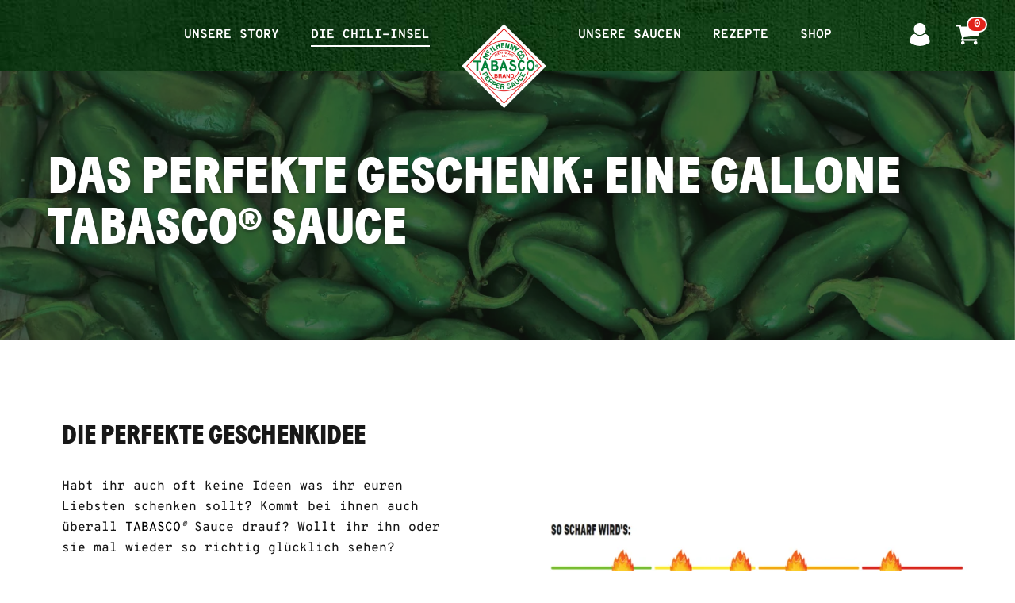

--- FILE ---
content_type: text/html; charset=UTF-8
request_url: https://www.tabasco.de/de/die-chili-insel/gallonen-geschenk
body_size: 7157
content:
<!DOCTYPE html>
<html lang="de">
<head>
    <meta charset="UTF-8">
    <meta name="viewport" content="width=device-width, initial-scale=1.0"/>

    <title>Tabasco | Das perfekte Geschenk - Eine Gallone TABASCO®</title>
            <meta name="og:title" content="Das perfekte Geschenk - Eine Gallone TABASCO®" />
<meta name="description" content="Habt ihr auch oft keine Ideen was ihr euren Liebsten schenken sollt? Wir haben genau das richtige Geschenk entwickelt, um ein scharfes Fest zu feiern!" />
<meta name="og:description" content="Habt ihr auch oft keine Ideen was ihr euren Liebsten schenken sollt? Wir haben genau das richtige Geschenk entwickelt, um ein scharfes Fest zu feiern!" />

    
        <link href="/cache-buster-1768400454/static/DeveleyTabascoBundle/css/styles.css" media="screen" rel="stylesheet" type="text/css" />
    
        <script type='text/javascript'></script>
    
                                <link rel="shortcut icon" type="image/x-icon" href="/static/DeveleyTabascoBundle/meta/touch-icons/favicon.ico">
<link rel="apple-touch-icon" sizes="180x180" href="/static/DeveleyTabascoBundle/meta/touch-icons/apple-touch-icon.png">
<link rel="icon" type="image/png" sizes="32x32" href="/static/DeveleyTabascoBundle/meta/touch-icons/favicon-32x32.png">
<link rel="icon" type="image/png" sizes="16x16" href="/static/DeveleyTabascoBundle/meta/touch-icons/favicon-16x16.png">
<meta name="theme-color" content="#ffffff">


<!-- Google Tag Manager -->
<script>(function(w,d,s,l,i){w[l]=w[l]||[];w[l].push({'gtm.start':
new Date().getTime(),event:'gtm.js'});var f=d.getElementsByTagName(s)[0],
j=d.createElement(s),dl=l!='dataLayer'?'&l='+l:'';j.async=true;j.src=
'https://www.googletagmanager.com/gtm.js?id='+i+dl;f.parentNode.insertBefore(j,f);
})(window,document,'script','dataLayer','GTM-TPQ8X6R');</script>
<!-- End Google Tag Manager -->
</head>

<body>


<!-- Google Tag Manager (noscript) -->
<noscript><iframe src="https://www.googletagmanager.com/ns.html?id=GTM-TPQ8X6R"
height="0" width="0" style="display:none;visibility:hidden"></iframe></noscript>
<!-- End Google Tag Manager (noscript) -->


<header class="main-header">
    <div class="navigation has-background bg-image page-main row">
        <div class="main-content flex-col box-align-center">
            <div class="col xs-12 navigation-cell">
    <div id="overlay-navigation" class="flex-col box-align-center navigation nav-overlay /">
        <div class="xs-12 nav-overlay-main">
            <div class="flex-col box-align-center">
                <div class="xs-12 close-icon-cell">
                    <div class="close-icon-container">
                        <div id="close-icon" class="close-overlay-navigation">
                            <span class="icon close"></span>
                        </div>
                    </div>
                </div>
            </div>
        </div>
        <div class="xs-12 flex-col main-navigation-cell">
            <nav class="main-navigation">
                <ul class="nav-list">
    <li>
        <a id="pimcore-navigation-renderer-menu-6" title="unsere-story" class=" main" href="/de/unsere-story">Unsere Story</a>
        <ul>
            <li>
                <a id="pimcore-navigation-renderer-menu-1488" href="/de/texmex">Texmex</a>
            </li>
            <li>
                <a id="pimcore-navigation-renderer-menu-1939" href="/de/unsere-story/bbq">BBQ</a>
            </li>
            <li>
                <a id="pimcore-navigation-renderer-menu-1943" href="/de/unsere-story/Pizza">Pizza</a>
            </li>
            <li>
                <a id="pimcore-navigation-renderer-menu-1944" href="/de/unsere-story/asia">Asia</a>
            </li>
            <li>
                <a id="pimcore-navigation-renderer-menu-1947" href="/de/unsere-story/burger">Burger</a>
            </li>
            <li>
                <a id="pimcore-navigation-renderer-menu-1958" href="/de/unsere-story/Snack-Time">Snack-Time</a>
            </li>
        </ul>
    </li>
    <li class="active">
        <a id="pimcore-navigation-renderer-menu-7" title="Die Chili-Insel" class=" main active active-trail" href="/de/die-chili-insel">Die Chili-Insel</a>
        <ul>
            <li class="active">
                <a id="pimcore-navigation-renderer-menu-785" class=" active" href="/de/die-chili-insel/gallonen-geschenk">Gallonen Geschenk</a>
            </li>
            <li>
                <a id="pimcore-navigation-renderer-menu-912" href="/de/die-chili-insel/do-it-yourself">Do-it-yourself</a>
            </li>
            <li>
                <a id="pimcore-navigation-renderer-menu-2079" href="/probierrabatt">Probierrabatt</a>
            </li>
        </ul>
    </li>
    <li>
        <a id="pimcore-navigation-renderer-menu-64" class="homepage-logo main" href="/de">Startseite</a>
    </li>
    <li>
        <a id="pimcore-navigation-renderer-menu-8" title="unsere-saucen" class=" main" href="/de/unsere-saucen">Unsere Saucen</a>
        <ul>
            <li>
                <a id="pimcore-navigation-renderer-menu-12" href="/de/unsere-saucen/red-pepper-sauce">Red Pepper Sauce</a>
            </li>
            <li>
                <a id="pimcore-navigation-renderer-menu-13" href="/de/unsere-saucen/jalapeno-sauce">Jalapeño Sauce</a>
            </li>
            <li>
                <a id="pimcore-navigation-renderer-menu-14" href="/de/unsere-saucen/chipotle-sauce">Chipotle Sauce</a>
            </li>
            <li>
                <a id="pimcore-navigation-renderer-menu-15" href="/de/unsere-saucen/habanero-sauce">Habanero Sauce</a>
            </li>
            <li>
                <a id="pimcore-navigation-renderer-menu-674" href="/de/unsere-saucen/sriracha-sauce">Sriracha Sauce</a>
            </li>
            <li>
                <a id="pimcore-navigation-renderer-menu-1591" href="/de/unsere-saucen/sweet-spicy-sauce">Sweet &amp; Spicy Sauce</a>
            </li>
            <li>
                <a id="pimcore-navigation-renderer-menu-1945" href="/de/unsere-saucen/buffalo-style-sauce">Buffalo Style Sauce</a>
            </li>
            <li>
                <a id="pimcore-navigation-renderer-menu-1976" href="/de/unsere-saucen/salsa-picante">Salsa Picante</a>
            </li>
        </ul>
    </li>
    <li>
        <a id="pimcore-navigation-renderer-menu-9" title="Rezepte" class=" main" href="/de/rezepte">Rezepte</a>
    </li>
    <li>
        <a id="pimcore-navigation-renderer-menu-19" title="TABASCO ® Chilisauce, Jalapeno und Fanartikel im offiziellen SHOP " class=" main" href="/de/shop">Shop</a>
        <ul>
            <li>
                <a id="pimcore-navigation-renderer-menu-50" title="Saucen &amp; Specials " href="/de/shop/saucen-specials">Saucen &amp; Specials </a>
            </li>
            <li>
                <a id="pimcore-navigation-renderer-menu-52" title="Fanartikel " href="/de/shop/fanartikel">Fanartikel </a>
            </li>
            <li>
                <a id="pimcore-navigation-renderer-menu-51" title="Geschenke und Sets" href="/de/shop/geschenke-und-sets">Geschenke und Sets</a>
            </li>
            <li>
                <a id="pimcore-navigation-renderer-menu-11" href="/de/shop/warenkorb">Warenkorb</a>
            </li>
        </ul>
    </li>
</ul>

                                    <ul class="shop-icons">
                        <li class="shop-icons-item">
                                                            <a href="/de/account/login">
                                    <span class="icon user">login</span>
                                </a>
                                                    </li>
                        <li class="shop-icons-item">
                                                            <a class="js-open-sidebar-cart" href="javascript:void(0)"><span class="icon basket"><span class="badge">0</span></span></a>
                                                    </li>
                    </ul>
                            </nav>
        </div>
    </div>
</div>
<div class="col xs-12 burger-icon-cell multi-lang">
    <div class="burger-icon-container">
        <span id="burger-icon" class="icon burger">
        </span>
        <div class="logo">
                                            <a href="/de">
                    <img src="/static/DeveleyTabascoBundle/img/logo/logo.png" alt="Tabasco"/>

                </a>
                    </div>
        <div class="basket-icon-mobile flex-col">
                                                <a href="/de/account/login">
                        <span class="icon user">login</span>
                    </a>
                                <a class="js-open-sidebar-cart" href="javascript:void(0)">
                    <span class="icon basket"><span class="badge">0</span></span>
                </a>
                    </div>
    </div>
</div>



        </div>
    </div>
</header>



<main>
    
    



            
    
        
                    
<div id="" class="stage">
    <div class="stage-image small">
        <div class="image">
                            <picture data-alt="" data-default-src="/Marken/Tabasco/Kanaele/tabasco-website/Contentseiten/image-thumb__30744__mainStageBackgroundSmallDeveleyTabascoBundle/JalapenoPeppers.jpg">
	<source srcset="/Marken/Tabasco/Kanaele/tabasco-website/Contentseiten/image-thumb__30744__mainStageBackgroundSmallDeveleyTabascoBundle/JalapenoPeppers~-~media--92aa2fb2--query.webp 1x, /Marken/Tabasco/Kanaele/tabasco-website/Contentseiten/image-thumb__30744__mainStageBackgroundSmallDeveleyTabascoBundle/JalapenoPeppers~-~media--92aa2fb2--query@2x.webp 2x" media="(max-width: 767px)" type="image/webp" />
	<source srcset="/Marken/Tabasco/Kanaele/tabasco-website/Contentseiten/image-thumb__30744__mainStageBackgroundSmallDeveleyTabascoBundle/JalapenoPeppers~-~media--92aa2fb2--query.jpg 1x, /Marken/Tabasco/Kanaele/tabasco-website/Contentseiten/image-thumb__30744__mainStageBackgroundSmallDeveleyTabascoBundle/JalapenoPeppers~-~media--92aa2fb2--query@2x.jpg 2x" media="(max-width: 767px)" type="image/jpeg" />
	<source srcset="/Marken/Tabasco/Kanaele/tabasco-website/Contentseiten/image-thumb__30744__mainStageBackgroundSmallDeveleyTabascoBundle/JalapenoPeppers~-~media--ec369c47--query.webp 1x, /Marken/Tabasco/Kanaele/tabasco-website/Contentseiten/image-thumb__30744__mainStageBackgroundSmallDeveleyTabascoBundle/JalapenoPeppers~-~media--ec369c47--query@2x.webp 2x" media="(max-width: 1023px)" type="image/webp" />
	<source srcset="/Marken/Tabasco/Kanaele/tabasco-website/Contentseiten/image-thumb__30744__mainStageBackgroundSmallDeveleyTabascoBundle/JalapenoPeppers~-~media--ec369c47--query.jpg 1x, /Marken/Tabasco/Kanaele/tabasco-website/Contentseiten/image-thumb__30744__mainStageBackgroundSmallDeveleyTabascoBundle/JalapenoPeppers~-~media--ec369c47--query@2x.jpg 2x" media="(max-width: 1023px)" type="image/jpeg" />
	<source srcset="/Marken/Tabasco/Kanaele/tabasco-website/Contentseiten/image-thumb__30744__mainStageBackgroundSmallDeveleyTabascoBundle/JalapenoPeppers~-~media--ea52841f--query.webp 1x, /Marken/Tabasco/Kanaele/tabasco-website/Contentseiten/image-thumb__30744__mainStageBackgroundSmallDeveleyTabascoBundle/JalapenoPeppers~-~media--ea52841f--query@2x.webp 2x" media="(max-width: 1440px)" type="image/webp" />
	<source srcset="/Marken/Tabasco/Kanaele/tabasco-website/Contentseiten/image-thumb__30744__mainStageBackgroundSmallDeveleyTabascoBundle/JalapenoPeppers~-~media--ea52841f--query.jpg 1x, /Marken/Tabasco/Kanaele/tabasco-website/Contentseiten/image-thumb__30744__mainStageBackgroundSmallDeveleyTabascoBundle/JalapenoPeppers~-~media--ea52841f--query@2x.jpg 2x" media="(max-width: 1440px)" type="image/jpeg" />
	<source srcset="/Marken/Tabasco/Kanaele/tabasco-website/Contentseiten/image-thumb__30744__mainStageBackgroundSmallDeveleyTabascoBundle/JalapenoPeppers~-~media--e7f2432e--query.webp 1x, /Marken/Tabasco/Kanaele/tabasco-website/Contentseiten/image-thumb__30744__mainStageBackgroundSmallDeveleyTabascoBundle/JalapenoPeppers~-~media--e7f2432e--query@2x.webp 2x" media="(max-width: 1659px)" type="image/webp" />
	<source srcset="/Marken/Tabasco/Kanaele/tabasco-website/Contentseiten/image-thumb__30744__mainStageBackgroundSmallDeveleyTabascoBundle/JalapenoPeppers~-~media--e7f2432e--query.jpg 1x, /Marken/Tabasco/Kanaele/tabasco-website/Contentseiten/image-thumb__30744__mainStageBackgroundSmallDeveleyTabascoBundle/JalapenoPeppers~-~media--e7f2432e--query@2x.jpg 2x" media="(max-width: 1659px)" type="image/jpeg" />
	<source srcset="/Marken/Tabasco/Kanaele/tabasco-website/Contentseiten/image-thumb__30744__mainStageBackgroundSmallDeveleyTabascoBundle/JalapenoPeppers.webp 1x, /Marken/Tabasco/Kanaele/tabasco-website/Contentseiten/image-thumb__30744__mainStageBackgroundSmallDeveleyTabascoBundle/JalapenoPeppers@2x.webp 2x" type="image/webp" />
	<source srcset="/Marken/Tabasco/Kanaele/tabasco-website/Contentseiten/image-thumb__30744__mainStageBackgroundSmallDeveleyTabascoBundle/JalapenoPeppers.jpg 1x, /Marken/Tabasco/Kanaele/tabasco-website/Contentseiten/image-thumb__30744__mainStageBackgroundSmallDeveleyTabascoBundle/JalapenoPeppers@2x.jpg 2x" type="image/jpeg" />
	<img alt="" src="/Marken/Tabasco/Kanaele/tabasco-website/Contentseiten/image-thumb__30744__mainStageBackgroundSmallDeveleyTabascoBundle/JalapenoPeppers.jpg" />
</picture>


                                <script type='text/javascript'>
                    var waitForJQuery = setInterval(function () {
                        if (typeof $ != 'undefined') {
                            $(function() {
                                if (navigator.userAgent.match(/msie/i) || navigator.userAgent.match(/trident/i) ){

                                    $(".stage-image.small .image").css({
                                        width: "100%",
                                        height: "100%",
                                        background: "url( /Marken/Tabasco/Kanaele/tabasco-website/Contentseiten/JalapenoPeppers.jpg ) center right 100%/cover no-repeat"
                                    });
                                    $(".stage-image.small .image img").hide();
                                }
                            });
                            clearInterval(waitForJQuery);
                        }
                    }, 50);
                </script>
                                    </div>
        <div class="text-container">
            <div class="main-content flex-col">
                <div class="col xs-12 text">
                    <h1>Das perfekte Geschenk: eine Gallone TABASCO® Sauce</h1>
                </div>
            </div>
        </div>
    </div>
</div>

        
        
            
    



            
    
        
                         <div id="" class="section ">
    <div class="main-content flex-col">
        <div class="text-image textpic-intext nowrap flex-col align-right">
                            <div class="col xs-12 m-6 image">
                                        <div>
                        <picture data-alt="" data-default-src="/Marken/Tabasco/Kanaele/tabasco-website/Contentseiten/image-thumb__34978__textImageDeveleyTabascoBundle/TB-Gallonen-Scoville-Angabe.png">
	<source srcset="/Marken/Tabasco/Kanaele/tabasco-website/Contentseiten/image-thumb__34978__textImageDeveleyTabascoBundle/TB-Gallonen-Scoville-Angabe~-~media--cac93fe4--query.webp 1x, /Marken/Tabasco/Kanaele/tabasco-website/Contentseiten/image-thumb__34978__textImageDeveleyTabascoBundle/TB-Gallonen-Scoville-Angabe~-~media--cac93fe4--query@2x.webp 2x" media="(max-width: 768px)" type="image/webp" />
	<source srcset="/Marken/Tabasco/Kanaele/tabasco-website/Contentseiten/image-thumb__34978__textImageDeveleyTabascoBundle/TB-Gallonen-Scoville-Angabe~-~media--cac93fe4--query.png 1x, /Marken/Tabasco/Kanaele/tabasco-website/Contentseiten/image-thumb__34978__textImageDeveleyTabascoBundle/TB-Gallonen-Scoville-Angabe~-~media--cac93fe4--query@2x.png 2x" media="(max-width: 768px)" type="image/png" />
	<source srcset="/Marken/Tabasco/Kanaele/tabasco-website/Contentseiten/image-thumb__34978__textImageDeveleyTabascoBundle/TB-Gallonen-Scoville-Angabe.webp 1x, /Marken/Tabasco/Kanaele/tabasco-website/Contentseiten/image-thumb__34978__textImageDeveleyTabascoBundle/TB-Gallonen-Scoville-Angabe@2x.webp 2x" type="image/webp" />
	<source srcset="/Marken/Tabasco/Kanaele/tabasco-website/Contentseiten/image-thumb__34978__textImageDeveleyTabascoBundle/TB-Gallonen-Scoville-Angabe.png 1x, /Marken/Tabasco/Kanaele/tabasco-website/Contentseiten/image-thumb__34978__textImageDeveleyTabascoBundle/TB-Gallonen-Scoville-Angabe@2x.png 2x" type="image/png" />
	<img title="" alt="" src="/Marken/Tabasco/Kanaele/tabasco-website/Contentseiten/image-thumb__34978__textImageDeveleyTabascoBundle/TB-Gallonen-Scoville-Angabe.png" />
</picture>

                    </div>

                                                                                        
                </div>

                                    <div class="col xs-12 m-6 text flex-column">
                                <h3 style="margin-left:36pt; margin-right:0cm">Die&nbsp;perfekte Geschenkidee</h3>

<p style="margin-left:36pt; margin-right:0cm">Habt ihr auch oft keine Ideen was ihr euren Liebsten schenken sollt? Kommt bei ihnen auch überall <span style="color:black">TABASCO<em><sup> ®</sup></em> </span>Sauce drauf? Wollt ihr ihn oder sie mal wieder so richtig glücklich sehen?</p>

<p style="margin-left:36pt; margin-right:0cm">Dann haben wir genau das richtige Geschenk entwickelt, um ein scharfes Fest zu feiern und dem Problem der Geschenkesuche entgegenzuwirken: die <a href="https://www.tabasco.de/de/shop/184504/tabasco-r-original-red-pepper-sauce-3.780-ml-" target="_blank">Gallone</a> TABASCO<em><sup><span style="color:black">®</span></sup></em> Sauce!</p>

<p style="margin-left:36pt; margin-right:0cm">Es gibt sie in fünf verschiedenen Geschmackssorten, so dass für jeden der richtige Flavor mit dabei ist. Ob die <a href="https://www.tabasco.de/de/unsere-saucen/red-pepper-sauce">TABASCO<em><sup><span style="color:black">®</span></sup></em> Original Red Pepper Sauce</a>, die <a href="https://www.tabasco.de/de/unsere-saucen/chipotle-sauce">TABASCO<em><sup><span style="color:black">®</span></sup></em> Chipotle Sauce</a>, die <a href="https://www.tabasco.de/de/unsere-saucen/jalapeno-sauce">TABASCO<em><sup><span style="color:black">®</span></sup></em> &nbsp;Jalapeno Sauce</a>, die TABASCO<em><sup><span style="color:black">®</span></sup></em> Garlic Sauce &nbsp;oder die<a href="https://www.tabasco.de/de/unsere-saucen/habanero-sauce"> TABASCO<em><sup><span style="color:black">®</span></sup></em> Habanero Sauce</a>. Vom Schärfe-Einsteiger bis hin zum Schärfe-Liebhaber sind also alle Scoville Grade abgedeckt.</p>

            </div>
        </div>
    </div>
</div>

        
        
            
    



             
    
        
                    <div id="" class="section ">
    <div class="text-container">
        <div class="main-content flex-col">
            <div class="col xs-12 text text-only">
                <h3 style="margin-left:36pt; margin-right:0cm">Die Vorteile der Gallone sind eigentlich klar erkennbar – wir decken sie sicherheitshalber doch nochmal auf!</h3>

            </div>
        </div>
    </div>
</div>

        
        
            
    



            
    
        
                         <div id="" class="section ">
    <div class="main-content flex-col">
        <div class="text-image textpic-intext nowrap flex-col align-left">
                            <div class="col xs-12 m-6 image">
                                        <div>
                        <picture data-alt="" data-default-src="/Marken/Tabasco/Kanaele/tabasco-website/Contentseiten/image-thumb__30751__textImageDeveleyTabascoBundle/Amazon%20Bilder%20Gallone%20%281%29.png">
	<source srcset="/Marken/Tabasco/Kanaele/tabasco-website/Contentseiten/image-thumb__30751__textImageDeveleyTabascoBundle/Amazon%20Bilder%20Gallone%20%281%29~-~media--cac93fe4--query.webp 1x, /Marken/Tabasco/Kanaele/tabasco-website/Contentseiten/image-thumb__30751__textImageDeveleyTabascoBundle/Amazon%20Bilder%20Gallone%20%281%29~-~media--cac93fe4--query@2x.webp 2x" media="(max-width: 768px)" type="image/webp" />
	<source srcset="/Marken/Tabasco/Kanaele/tabasco-website/Contentseiten/image-thumb__30751__textImageDeveleyTabascoBundle/Amazon%20Bilder%20Gallone%20%281%29~-~media--cac93fe4--query.png 1x, /Marken/Tabasco/Kanaele/tabasco-website/Contentseiten/image-thumb__30751__textImageDeveleyTabascoBundle/Amazon%20Bilder%20Gallone%20%281%29~-~media--cac93fe4--query@2x.png 2x" media="(max-width: 768px)" type="image/png" />
	<source srcset="/Marken/Tabasco/Kanaele/tabasco-website/Contentseiten/image-thumb__30751__textImageDeveleyTabascoBundle/Amazon%20Bilder%20Gallone%20%281%29.webp 1x, /Marken/Tabasco/Kanaele/tabasco-website/Contentseiten/image-thumb__30751__textImageDeveleyTabascoBundle/Amazon%20Bilder%20Gallone%20%281%29@2x.webp 2x" type="image/webp" />
	<source srcset="/Marken/Tabasco/Kanaele/tabasco-website/Contentseiten/image-thumb__30751__textImageDeveleyTabascoBundle/Amazon%20Bilder%20Gallone%20%281%29.png 1x, /Marken/Tabasco/Kanaele/tabasco-website/Contentseiten/image-thumb__30751__textImageDeveleyTabascoBundle/Amazon%20Bilder%20Gallone%20%281%29@2x.png 2x" type="image/png" />
	<img title="" alt="" src="/Marken/Tabasco/Kanaele/tabasco-website/Contentseiten/image-thumb__30751__textImageDeveleyTabascoBundle/Amazon%20Bilder%20Gallone%20%281%29.png" />
</picture>

                    </div>

                                                                                        
                </div>

                                    <div class="col xs-12 m-6 text flex-column">
                                <h3 style="margin-left:36pt; margin-right:0cm">Die Größe der Gallone</h3>

<p style="margin-left:36pt; margin-right:0cm">Mit der extragroßen Glasflasche, die 3.780 ml umfasst, geht die Sauce nicht mehr so schnell leer! Die TABASCO<em><sup><span style="color:black">®</span></sup></em> Sauce in Übergröße kann wirklich alles verschärfen, egal ob Burger, Cocktails oder Desserts. Außerdem ist die Gallone der perfekte Hingucker&nbsp;für Grillparties mit Freunden, um auch dort mit der Größe sowie dem Inhalt punkten zu können.</p>

            </div>
        </div>
    </div>
</div>

        
        
            
    



            
    
        
                         <div id="" class="section ">
    <div class="main-content flex-col">
        <div class="text-image textpic-intext nowrap flex-col align-right">
                            <div class="col xs-12 m-6 image">
                                        <div>
                        <picture data-alt="" data-default-src="/Marken/Tabasco/Kanaele/tabasco-website/Contentseiten/image-thumb__30750__textImageDeveleyTabascoBundle/Amazon%20Bilder%20Gallone%20%282%29.png">
	<source srcset="/Marken/Tabasco/Kanaele/tabasco-website/Contentseiten/image-thumb__30750__textImageDeveleyTabascoBundle/Amazon%20Bilder%20Gallone%20%282%29~-~media--cac93fe4--query.webp 1x, /Marken/Tabasco/Kanaele/tabasco-website/Contentseiten/image-thumb__30750__textImageDeveleyTabascoBundle/Amazon%20Bilder%20Gallone%20%282%29~-~media--cac93fe4--query@2x.webp 2x" media="(max-width: 768px)" type="image/webp" />
	<source srcset="/Marken/Tabasco/Kanaele/tabasco-website/Contentseiten/image-thumb__30750__textImageDeveleyTabascoBundle/Amazon%20Bilder%20Gallone%20%282%29~-~media--cac93fe4--query.png 1x, /Marken/Tabasco/Kanaele/tabasco-website/Contentseiten/image-thumb__30750__textImageDeveleyTabascoBundle/Amazon%20Bilder%20Gallone%20%282%29~-~media--cac93fe4--query@2x.png 2x" media="(max-width: 768px)" type="image/png" />
	<source srcset="/Marken/Tabasco/Kanaele/tabasco-website/Contentseiten/image-thumb__30750__textImageDeveleyTabascoBundle/Amazon%20Bilder%20Gallone%20%282%29.webp 1x, /Marken/Tabasco/Kanaele/tabasco-website/Contentseiten/image-thumb__30750__textImageDeveleyTabascoBundle/Amazon%20Bilder%20Gallone%20%282%29@2x.webp 2x" type="image/webp" />
	<source srcset="/Marken/Tabasco/Kanaele/tabasco-website/Contentseiten/image-thumb__30750__textImageDeveleyTabascoBundle/Amazon%20Bilder%20Gallone%20%282%29.png 1x, /Marken/Tabasco/Kanaele/tabasco-website/Contentseiten/image-thumb__30750__textImageDeveleyTabascoBundle/Amazon%20Bilder%20Gallone%20%282%29@2x.png 2x" type="image/png" />
	<img title="" alt="" src="/Marken/Tabasco/Kanaele/tabasco-website/Contentseiten/image-thumb__30750__textImageDeveleyTabascoBundle/Amazon%20Bilder%20Gallone%20%282%29.png" />
</picture>

                    </div>

                                                                                        
                </div>

                                    <div class="col xs-12 m-6 text flex-column">
                                <p style="margin-left:36pt; margin-right:0cm">&nbsp;</p>

<h3 style="margin-left:36pt; margin-right:0cm">Inhalt der Gallone</h3>

<p style="margin-left:36pt; margin-right:0cm">Außerdem werden sie, wie ihre kleinen Geschwister, nach über 150-jähriger Originalrezeptur der McIlhenny Familie auf Avery Island in Louisiana produziert: In die TABASCO<em><sup><span style="color:black">®</span></sup></em> Sauce kommen nur sonnengereifte, rote Chilis, Essig und Salz. Es befinden sich keine Geschmacksverstärker in der TABASCO<em><sup><span style="color:black">®</span></sup></em> Sauce und sie ist für Vegetarier sowie Veganer geeignet. Auch mit einer Laktoseintoleranz oder Glutenunverträglichkeit können die Produkte unbedenklich verzehrt werden.&nbsp;</p>

<p style="margin-left:36pt; margin-right:0cm">Unsere Gallonen sind ein scharfer Genuss für Erwachsene. Die Glasflasche hat eine breite Öffnung, deshalb dosiert am besten vorsichtig und verantwortungsvoll.</p>

            </div>
        </div>
    </div>
</div>

        
        
            
    



            
    
        
                         <div id="" class="section ">
    <div class="main-content flex-col">
        <div class="text-image textpic-intext nowrap flex-col align-left">
                            <div class="col xs-12 m-6 image">
                                        <div>
                        <picture data-alt="" data-default-src="/Marken/Tabasco/Kanaele/tabasco-website/Contentseiten/image-thumb__30749__textImageDeveleyTabascoBundle/Amazon%20Bilder%20Gallone%20%283%29.png">
	<source srcset="/Marken/Tabasco/Kanaele/tabasco-website/Contentseiten/image-thumb__30749__textImageDeveleyTabascoBundle/Amazon%20Bilder%20Gallone%20%283%29~-~media--cac93fe4--query.webp 1x, /Marken/Tabasco/Kanaele/tabasco-website/Contentseiten/image-thumb__30749__textImageDeveleyTabascoBundle/Amazon%20Bilder%20Gallone%20%283%29~-~media--cac93fe4--query@2x.webp 2x" media="(max-width: 768px)" type="image/webp" />
	<source srcset="/Marken/Tabasco/Kanaele/tabasco-website/Contentseiten/image-thumb__30749__textImageDeveleyTabascoBundle/Amazon%20Bilder%20Gallone%20%283%29~-~media--cac93fe4--query.png 1x, /Marken/Tabasco/Kanaele/tabasco-website/Contentseiten/image-thumb__30749__textImageDeveleyTabascoBundle/Amazon%20Bilder%20Gallone%20%283%29~-~media--cac93fe4--query@2x.png 2x" media="(max-width: 768px)" type="image/png" />
	<source srcset="/Marken/Tabasco/Kanaele/tabasco-website/Contentseiten/image-thumb__30749__textImageDeveleyTabascoBundle/Amazon%20Bilder%20Gallone%20%283%29.webp 1x, /Marken/Tabasco/Kanaele/tabasco-website/Contentseiten/image-thumb__30749__textImageDeveleyTabascoBundle/Amazon%20Bilder%20Gallone%20%283%29@2x.webp 2x" type="image/webp" />
	<source srcset="/Marken/Tabasco/Kanaele/tabasco-website/Contentseiten/image-thumb__30749__textImageDeveleyTabascoBundle/Amazon%20Bilder%20Gallone%20%283%29.png 1x, /Marken/Tabasco/Kanaele/tabasco-website/Contentseiten/image-thumb__30749__textImageDeveleyTabascoBundle/Amazon%20Bilder%20Gallone%20%283%29@2x.png 2x" type="image/png" />
	<img title="" alt="" src="/Marken/Tabasco/Kanaele/tabasco-website/Contentseiten/image-thumb__30749__textImageDeveleyTabascoBundle/Amazon%20Bilder%20Gallone%20%283%29.png" />
</picture>

                    </div>

                                                                                        
                </div>

                                    <div class="col xs-12 m-6 text flex-column">
                                <h3 style="margin-left:36pt; margin-right:0cm">Einfacher hast du noch nie ein Geschenk gefunden</h3>

<p>Du benötigst:</p>

<ul>
	<li>Geschenkpapier</li>
	<li>Geldbeutel</li>
</ul>

<p>Vorgehen:</p>

<ol>
	<li>Gallone im TABASCO<em><sup><span style="color:black">®</span></sup></em>&nbsp; Shop aussuchen</li>
	<li>Gallone im TABASCO<em><sup><span style="color:black">®</span></sup></em>&nbsp; Shop bestellen</li>
	<li>13 Tage warten, bis die Lieferung erfolgt ist</li>
	<li>Geschenkpapier um den Karton wickeln</li>
	<li><span style="color:black">Fertig!</span></li>
</ol>

<p><span style="color:black">Jetzt bist du an der Reihe – schneller wurde noch nie ein so tolles Geschenk gefunden!</span></p>

            </div>
        </div>
    </div>
</div>

        
        
            
    



             
    
        
                    <div id="" class="section ">
    <div class="text-container">
        <div class="main-content flex-col">
            <div class="col xs-12 text text-only">
                <h3 style="margin-left:36pt; margin-right:0cm">Der Preis ist unschlagbar</h3>

<p class="dark-title" style="margin-left:36pt; margin-right:0cm">Im Vergleich zu unserer Standardgröße (60 ml) sparst du dir auf die Menge gesehen über 100 €!</p>

            </div>
        </div>
    </div>
</div>

        
        
            
    



             
    
        
                    <div id="" class="section ">
    <div class="text-container">
        <div class="main-content flex-col">
            <div class="col xs-12 text text-only">
                <h3 style="margin-left:36pt; margin-right:0cm">Die Glasflasche - ein echter Hingucker</h3>

<p style="margin-left:36pt; margin-right:0cm">Wenn du die Gallone zentral in der Küche platzierst, wirkt sie bei Freunden und Familie wie der Oscar und wird so einige Blicke auf sich ziehen.</p>

<p style="margin-left:36pt; margin-right:0cm">Bei allen Fans der TABASCO<em><sup><span style="color:black">®</span></sup></em>&nbsp;Saucen liegt diese Geschenkidee heiß im&nbsp; Trend – und wer mag, bastelt danach noch schöne Dinge aus den leeren Glasgallonen.&nbsp;Einige Dekotipps findet ihr <a href="https://www.tabasco.de/de/die-chili-insel/do-it-yourself"><u>hier</u></a>.</p>

<p style="margin-left:36pt; margin-right:0cm">Also eine Win-Win Situation für alle – und wer kann zu seiner Lieblings-Chilisauce schon nein sagen?</p>

            </div>
        </div>
    </div>
</div>

        
        
            
    



            
    
        
                    




    <div id="" class="section ">
        <div class="panel has-slider one-third">
            <div class="main-content">
                <div class="panel-container">
                    <div class="panel-content">
                        <div class="flex-col panel-slider">
                                                            
                                                                                                                                                                                                                                                                                                                                                                                                                            
                                    <div class="col ">
                                        <div class="teaser image-text product">
                                            <div class="teaser-content bb-flex-col">
                                                <div class="image">
                                                    <a href="/de/shop/184506/tabasco-r-habanero-sauce-3.780-ml-gallone">
                                                        <img src="/Marken/Tabasco_DEV/Saucen%20und%20Food/Habanero%20Hot%20Sauce/3780ml%20Habanero%20Hot%20Sauce/image-thumb__30080__auto_d50519eea35864fbb53de397df6d909f/tabasco-habanero-hot-sauce-3780-ml-gallone-extra-scharf-sehr-scharf.webp" title="184506"/>
                                                    </a>
                                                </div>
                                                <div class="teaser-text-box bb-flex-1 bb-flex-col">
                                                    <div class="title-box">
                                                        <h4>
                                                            <a href="/de/shop/184506/tabasco-r-habanero-sauce-3.780-ml-gallone">TABASCO® Habanero Sauce (3.780 ml) Gallone</a>
                                                        </h4>
                                                    </div>
                                                    <div class="content-box product-price-container bb-flex-col bb-space-between-grow-1-i">
                                                                                                                                                                        <div class="product-price ">89,95 €</div>
                                                                                                                    <div class="product-price-additional">
                                                                
                                                                                                                                                                                                                
                                                                                                                                                                                                                                                                                    <div>(23,80 € / l)</div>
                                                                                                                                                                                                                                                                                                                                            <div>inkl. MwSt. , zzgl. Versand</div>
                                                                                                                            </div>
                                                        
                                                                                                                                                                                    <p class="greyed">sofort versandfertig</p>
                                                                                                                    

                                                                                                                    <div class="product-action-wrapper" style="">
                                                                <form data-beer="1" method="post" class="js-submit-ajax" action="/de/shop/warenkorb?action=add">
                                                                    <div class="product-action-container" style="margin-top: 20px; align-items: center; justify-content: center;">
                                                                        <div class="product-quantity">
                                                                            <input type="number" name="quantity" style="color: #000; padding-top: 16px; padding-bottom: 16px;" min="1" value="1"/>
                                                                            <input type="hidden" name="article" value="184506">
                                                                        </div>
                                                                        <div class="product-action-button">
                                                                            <button class="button btn-default bb-line-height-normal">
                                                                                In den Warenkorb

                                                                            </button>
                                                                        </div>
                                                                    </div>
                                                                                                                                        <div data-product-id="217" class="error-messages-container error-message" style="display: none;"></div>
                                                                </form>
                                                                                                                            </div>
                                                                                                            </div>
                                                </div>
                                            </div>
                                        </div>
                                    </div>
                                                                                            
                                                                                                                                                                                                                                                                                                                                                                                                                            
                                    <div class="col ">
                                        <div class="teaser image-text product">
                                            <div class="teaser-content bb-flex-col">
                                                <div class="image">
                                                    <a href="/de/shop/184513/tabasco-r-jalapeno-sauce-3.780-ml-gallone">
                                                        <img src="/Marken/Tabasco_DEV/Saucen%20und%20Food/Jalapeno%20Pepper%20Sauce/3780ml%20Jalapeno%20Pepper%20Sauce/image-thumb__30089__auto_d50519eea35864fbb53de397df6d909f/Tabasco-jalapeno-pepper-sauce-Gallone-3780-ml-mild.webp" title="184513"/>
                                                    </a>
                                                </div>
                                                <div class="teaser-text-box bb-flex-1 bb-flex-col">
                                                    <div class="title-box">
                                                        <h4>
                                                            <a href="/de/shop/184513/tabasco-r-jalapeno-sauce-3.780-ml-gallone">TABASCO® Jalapeño Sauce (3.780 ml) Gallone</a>
                                                        </h4>
                                                    </div>
                                                    <div class="content-box product-price-container bb-flex-col bb-space-between-grow-1-i">
                                                                                                                                                                        <div class="product-price ">74,95 €</div>
                                                                                                                    <div class="product-price-additional">
                                                                
                                                                                                                                                                                                                
                                                                                                                                                                                                                                                                                    <div>(19,83 € / l)</div>
                                                                                                                                                                                                                                                                                                                                            <div>inkl. MwSt. , zzgl. Versand</div>
                                                                                                                            </div>
                                                        
                                                                                                                                                                                    <p class="greyed">sofort versandfertig</p>
                                                                                                                    

                                                                                                                    <div class="product-action-wrapper" style="">
                                                                <form data-beer="1" method="post" class="js-submit-ajax" action="/de/shop/warenkorb?action=add">
                                                                    <div class="product-action-container" style="margin-top: 20px; align-items: center; justify-content: center;">
                                                                        <div class="product-quantity">
                                                                            <input type="number" name="quantity" style="color: #000; padding-top: 16px; padding-bottom: 16px;" min="1" value="1"/>
                                                                            <input type="hidden" name="article" value="184513">
                                                                        </div>
                                                                        <div class="product-action-button">
                                                                            <button class="button btn-default bb-line-height-normal">
                                                                                In den Warenkorb

                                                                            </button>
                                                                        </div>
                                                                    </div>
                                                                                                                                        <div data-product-id="234" class="error-messages-container error-message" style="display: none;"></div>
                                                                </form>
                                                                                                                            </div>
                                                                                                            </div>
                                                </div>
                                            </div>
                                        </div>
                                    </div>
                                                                                            
                                                                                                                                                                                                                                                                                                                                                                                                                            
                                    <div class="col ">
                                        <div class="teaser image-text product">
                                            <div class="teaser-content bb-flex-col">
                                                <div class="image">
                                                    <a href="/de/shop/184504/tabasco-r-original-red-sauce-3.780-ml-gallone">
                                                        <img src="/Marken/Tabasco_DEV/Saucen%20und%20Food/Original%20Red%20Pepper%20Sauce/3780ml%20Red%20Pepper%20Sauce/image-thumb__30100__auto_d50519eea35864fbb53de397df6d909f/Tabasco-red-pepper-sauce-Gallone-3780-ml.webp" title="184504"/>
                                                    </a>
                                                </div>
                                                <div class="teaser-text-box bb-flex-1 bb-flex-col">
                                                    <div class="title-box">
                                                        <h4>
                                                            <a href="/de/shop/184504/tabasco-r-original-red-sauce-3.780-ml-gallone">TABASCO® Original Red Sauce (3.780 ml) Gallone</a>
                                                        </h4>
                                                    </div>
                                                    <div class="content-box product-price-container bb-flex-col bb-space-between-grow-1-i">
                                                                                                                                                                        <div class="product-price ">74,95 €</div>
                                                                                                                    <div class="product-price-additional">
                                                                
                                                                                                                                                                                                                
                                                                                                                                                                                                                                                                                    <div>(19,83 € / l)</div>
                                                                                                                                                                                                                                                                                                                                            <div>inkl. MwSt. , zzgl. Versand</div>
                                                                                                                            </div>
                                                        
                                                                                                                                                                                    <p class="greyed">sofort versandfertig</p>
                                                                                                                    

                                                                                                                    <div class="product-action-wrapper" style="">
                                                                <form data-beer="1" method="post" class="js-submit-ajax" action="/de/shop/warenkorb?action=add">
                                                                    <div class="product-action-container" style="margin-top: 20px; align-items: center; justify-content: center;">
                                                                        <div class="product-quantity">
                                                                            <input type="number" name="quantity" style="color: #000; padding-top: 16px; padding-bottom: 16px;" min="1" value="1"/>
                                                                            <input type="hidden" name="article" value="184504">
                                                                        </div>
                                                                        <div class="product-action-button">
                                                                            <button class="button btn-default bb-line-height-normal">
                                                                                In den Warenkorb

                                                                            </button>
                                                                        </div>
                                                                    </div>
                                                                                                                                        <div data-product-id="210" class="error-messages-container error-message" style="display: none;"></div>
                                                                </form>
                                                                                                                            </div>
                                                                                                            </div>
                                                </div>
                                            </div>
                                        </div>
                                    </div>
                                                                                    </div>
                    </div>
                </div>
            </div>
        </div>
    </div>
    
        
        
            
    



            
    
        
                    
            <div class="teaser-tiles ">
                    
    <div class="teaser-tiles-box">
        <div class="teaser-tiles-item teaser-tiles-item_left">
            <picture data-alt="" data-default-src="/Marken/Tabasco/Kacheln%20Snippet/Alle%20Sorten/image-thumb__30270__teaserTiele/Tabasco%20Website%20Banner%201800x450%20LO1a.jpg">
	<source srcset="/Marken/Tabasco/Kacheln%20Snippet/Alle%20Sorten/image-thumb__30270__teaserTiele/Tabasco%20Website%20Banner%201800x450%20LO1a~-~media--8a2a7a85--query.webp 1x, /Marken/Tabasco/Kacheln%20Snippet/Alle%20Sorten/image-thumb__30270__teaserTiele/Tabasco%20Website%20Banner%201800x450%20LO1a~-~media--8a2a7a85--query@2x.webp 2x" media="(min-width: 1920px)" type="image/webp" />
	<source srcset="/Marken/Tabasco/Kacheln%20Snippet/Alle%20Sorten/image-thumb__30270__teaserTiele/Tabasco%20Website%20Banner%201800x450%20LO1a~-~media--8a2a7a85--query.jpg 1x, /Marken/Tabasco/Kacheln%20Snippet/Alle%20Sorten/image-thumb__30270__teaserTiele/Tabasco%20Website%20Banner%201800x450%20LO1a~-~media--8a2a7a85--query@2x.jpg 2x" media="(min-width: 1920px)" type="image/jpeg" />
	<source srcset="/Marken/Tabasco/Kacheln%20Snippet/Alle%20Sorten/image-thumb__30270__teaserTiele/Tabasco%20Website%20Banner%201800x450%20LO1a~-~media--aa5d92e7--query.webp 1x, /Marken/Tabasco/Kacheln%20Snippet/Alle%20Sorten/image-thumb__30270__teaserTiele/Tabasco%20Website%20Banner%201800x450%20LO1a~-~media--aa5d92e7--query@2x.webp 2x" media="(min-width: 1280px)" type="image/webp" />
	<source srcset="/Marken/Tabasco/Kacheln%20Snippet/Alle%20Sorten/image-thumb__30270__teaserTiele/Tabasco%20Website%20Banner%201800x450%20LO1a~-~media--aa5d92e7--query.jpg 1x, /Marken/Tabasco/Kacheln%20Snippet/Alle%20Sorten/image-thumb__30270__teaserTiele/Tabasco%20Website%20Banner%201800x450%20LO1a~-~media--aa5d92e7--query@2x.jpg 2x" media="(min-width: 1280px)" type="image/jpeg" />
	<source srcset="/Marken/Tabasco/Kacheln%20Snippet/Alle%20Sorten/image-thumb__30270__teaserTiele/Tabasco%20Website%20Banner%201800x450%20LO1a~-~media--9afbdb7f--query.webp 1x, /Marken/Tabasco/Kacheln%20Snippet/Alle%20Sorten/image-thumb__30270__teaserTiele/Tabasco%20Website%20Banner%201800x450%20LO1a~-~media--9afbdb7f--query@2x.webp 2x" media="(min-width: 1025px)" type="image/webp" />
	<source srcset="/Marken/Tabasco/Kacheln%20Snippet/Alle%20Sorten/image-thumb__30270__teaserTiele/Tabasco%20Website%20Banner%201800x450%20LO1a~-~media--9afbdb7f--query.jpg 1x, /Marken/Tabasco/Kacheln%20Snippet/Alle%20Sorten/image-thumb__30270__teaserTiele/Tabasco%20Website%20Banner%201800x450%20LO1a~-~media--9afbdb7f--query@2x.jpg 2x" media="(min-width: 1025px)" type="image/jpeg" />
	<source srcset="/Marken/Tabasco/Kacheln%20Snippet/Alle%20Sorten/image-thumb__30270__teaserTiele/Tabasco%20Website%20Banner%201800x450%20LO1a~-~media--9bee6853--query.webp 1x, /Marken/Tabasco/Kacheln%20Snippet/Alle%20Sorten/image-thumb__30270__teaserTiele/Tabasco%20Website%20Banner%201800x450%20LO1a~-~media--9bee6853--query@2x.webp 2x" media="(min-width: 481px)" type="image/webp" />
	<source srcset="/Marken/Tabasco/Kacheln%20Snippet/Alle%20Sorten/image-thumb__30270__teaserTiele/Tabasco%20Website%20Banner%201800x450%20LO1a~-~media--9bee6853--query.jpg 1x, /Marken/Tabasco/Kacheln%20Snippet/Alle%20Sorten/image-thumb__30270__teaserTiele/Tabasco%20Website%20Banner%201800x450%20LO1a~-~media--9bee6853--query@2x.jpg 2x" media="(min-width: 481px)" type="image/jpeg" />
	<source srcset="/Marken/Tabasco/Kacheln%20Snippet/Alle%20Sorten/image-thumb__30270__teaserTiele/Tabasco%20Website%20Banner%201800x450%20LO1a.webp 1x, /Marken/Tabasco/Kacheln%20Snippet/Alle%20Sorten/image-thumb__30270__teaserTiele/Tabasco%20Website%20Banner%201800x450%20LO1a@2x.webp 2x" type="image/webp" />
	<source srcset="/Marken/Tabasco/Kacheln%20Snippet/Alle%20Sorten/image-thumb__30270__teaserTiele/Tabasco%20Website%20Banner%201800x450%20LO1a.jpg 1x, /Marken/Tabasco/Kacheln%20Snippet/Alle%20Sorten/image-thumb__30270__teaserTiele/Tabasco%20Website%20Banner%201800x450%20LO1a@2x.jpg 2x" type="image/jpeg" />
	<img alt="" src="/Marken/Tabasco/Kacheln%20Snippet/Alle%20Sorten/image-thumb__30270__teaserTiele/Tabasco%20Website%20Banner%201800x450%20LO1a.jpg" />
</picture>

        </div>
        <div class="teaser-tiles-item teaser-tiles-item_right">
            <picture data-alt="" data-default-src="/Marken/Tabasco/Kacheln%20Snippet/Alle%20Sorten/image-thumb__30269__teaserTiele/Tabasco%20Website%20Banner%201800x450%20LO1b.jpg">
	<source srcset="/Marken/Tabasco/Kacheln%20Snippet/Alle%20Sorten/image-thumb__30269__teaserTiele/Tabasco%20Website%20Banner%201800x450%20LO1b~-~media--8a2a7a85--query.webp 1x, /Marken/Tabasco/Kacheln%20Snippet/Alle%20Sorten/image-thumb__30269__teaserTiele/Tabasco%20Website%20Banner%201800x450%20LO1b~-~media--8a2a7a85--query@2x.webp 2x" media="(min-width: 1920px)" type="image/webp" />
	<source srcset="/Marken/Tabasco/Kacheln%20Snippet/Alle%20Sorten/image-thumb__30269__teaserTiele/Tabasco%20Website%20Banner%201800x450%20LO1b~-~media--8a2a7a85--query.jpg 1x, /Marken/Tabasco/Kacheln%20Snippet/Alle%20Sorten/image-thumb__30269__teaserTiele/Tabasco%20Website%20Banner%201800x450%20LO1b~-~media--8a2a7a85--query@2x.jpg 2x" media="(min-width: 1920px)" type="image/jpeg" />
	<source srcset="/Marken/Tabasco/Kacheln%20Snippet/Alle%20Sorten/image-thumb__30269__teaserTiele/Tabasco%20Website%20Banner%201800x450%20LO1b~-~media--aa5d92e7--query.webp 1x, /Marken/Tabasco/Kacheln%20Snippet/Alle%20Sorten/image-thumb__30269__teaserTiele/Tabasco%20Website%20Banner%201800x450%20LO1b~-~media--aa5d92e7--query@2x.webp 2x" media="(min-width: 1280px)" type="image/webp" />
	<source srcset="/Marken/Tabasco/Kacheln%20Snippet/Alle%20Sorten/image-thumb__30269__teaserTiele/Tabasco%20Website%20Banner%201800x450%20LO1b~-~media--aa5d92e7--query.jpg 1x, /Marken/Tabasco/Kacheln%20Snippet/Alle%20Sorten/image-thumb__30269__teaserTiele/Tabasco%20Website%20Banner%201800x450%20LO1b~-~media--aa5d92e7--query@2x.jpg 2x" media="(min-width: 1280px)" type="image/jpeg" />
	<source srcset="/Marken/Tabasco/Kacheln%20Snippet/Alle%20Sorten/image-thumb__30269__teaserTiele/Tabasco%20Website%20Banner%201800x450%20LO1b~-~media--9afbdb7f--query.webp 1x, /Marken/Tabasco/Kacheln%20Snippet/Alle%20Sorten/image-thumb__30269__teaserTiele/Tabasco%20Website%20Banner%201800x450%20LO1b~-~media--9afbdb7f--query@2x.webp 2x" media="(min-width: 1025px)" type="image/webp" />
	<source srcset="/Marken/Tabasco/Kacheln%20Snippet/Alle%20Sorten/image-thumb__30269__teaserTiele/Tabasco%20Website%20Banner%201800x450%20LO1b~-~media--9afbdb7f--query.jpg 1x, /Marken/Tabasco/Kacheln%20Snippet/Alle%20Sorten/image-thumb__30269__teaserTiele/Tabasco%20Website%20Banner%201800x450%20LO1b~-~media--9afbdb7f--query@2x.jpg 2x" media="(min-width: 1025px)" type="image/jpeg" />
	<source srcset="/Marken/Tabasco/Kacheln%20Snippet/Alle%20Sorten/image-thumb__30269__teaserTiele/Tabasco%20Website%20Banner%201800x450%20LO1b~-~media--9bee6853--query.webp 1x, /Marken/Tabasco/Kacheln%20Snippet/Alle%20Sorten/image-thumb__30269__teaserTiele/Tabasco%20Website%20Banner%201800x450%20LO1b~-~media--9bee6853--query@2x.webp 2x" media="(min-width: 481px)" type="image/webp" />
	<source srcset="/Marken/Tabasco/Kacheln%20Snippet/Alle%20Sorten/image-thumb__30269__teaserTiele/Tabasco%20Website%20Banner%201800x450%20LO1b~-~media--9bee6853--query.jpg 1x, /Marken/Tabasco/Kacheln%20Snippet/Alle%20Sorten/image-thumb__30269__teaserTiele/Tabasco%20Website%20Banner%201800x450%20LO1b~-~media--9bee6853--query@2x.jpg 2x" media="(min-width: 481px)" type="image/jpeg" />
	<source srcset="/Marken/Tabasco/Kacheln%20Snippet/Alle%20Sorten/image-thumb__30269__teaserTiele/Tabasco%20Website%20Banner%201800x450%20LO1b.webp 1x, /Marken/Tabasco/Kacheln%20Snippet/Alle%20Sorten/image-thumb__30269__teaserTiele/Tabasco%20Website%20Banner%201800x450%20LO1b@2x.webp 2x" type="image/webp" />
	<source srcset="/Marken/Tabasco/Kacheln%20Snippet/Alle%20Sorten/image-thumb__30269__teaserTiele/Tabasco%20Website%20Banner%201800x450%20LO1b.jpg 1x, /Marken/Tabasco/Kacheln%20Snippet/Alle%20Sorten/image-thumb__30269__teaserTiele/Tabasco%20Website%20Banner%201800x450%20LO1b@2x.jpg 2x" type="image/jpeg" />
	<img alt="" src="/Marken/Tabasco/Kacheln%20Snippet/Alle%20Sorten/image-thumb__30269__teaserTiele/Tabasco%20Website%20Banner%201800x450%20LO1b.jpg" />
</picture>

        </div>
    </div>


        </div>
    
        
        
            
    



</main>

<footer>
    <div class="section row">
        <div class="main-content flex-col">
            <div class="col xs-12 m-2 logo-cell">
                <div class="logo">
                    <a href="/de">
                                                    <img src="/static/DeveleyTabascoBundle/img/logo/logo.png" alt="Tabasco®"/>
                                            </a>
                </div>
            </div>
            <div class="col xs-12 m-4 l-3 footer-box ">
                <div class="footer-link-list">
                    <h3>Tradition</h3>
                    <ul class="level-0">
    <li>
        <a id="pimcore-navigation-renderer-menu-63" class=" main" href="/de/unsere-story">Damals wie heute</a>
    </li>
    <li>
        <a id="pimcore-navigation-renderer-menu-73" class=" main" href="/de/unsere-saucen/red-pepper-sauce">Herstellung</a>
    </li>
    <li>
        <a id="pimcore-navigation-renderer-menu-74" class=" main" href="/de/die-chili-insel/tipps-von-einem-chili-meister">Tipps vom Chili-Meister</a>
    </li>
</ul>
                </div>
            </div>
            <div class="col xs-12 m-4 l-3 footer-box">
                <div class="footer-link-list">
                    <h3>Information</h3>
                    <ul class="level-0">
    <li>
        <a id="pimcore-navigation-renderer-menu-22" class=" main" href="/de/info/impressum">Impressum</a>
    </li>
    <li>
        <a id="pimcore-navigation-renderer-menu-27" title="Zahlung und Versand" class=" main" href="/de/Zahlung-und-Versand">Zahlung und Versand</a>
    </li>
    <li>
        <a id="pimcore-navigation-renderer-menu-61" class=" main" href="/de/info/karriere">Karriere</a>
    </li>
    <li>
        <a id="pimcore-navigation-renderer-menu-25" title="AGB und Kundeninformationen" class=" main" href="/de/AGB-und-Kundeninformationen">AGB und Kundeninformationen</a>
    </li>
    <li>
        <a id="pimcore-navigation-renderer-menu-24" title="Widerrufsbelehrung" class=" main" href="/de/Widerrufsbelehrung">Widerrufsbelehrung</a>
    </li>
</ul>
                </div>
            </div>
            <div class="col xs-12 m-4 l-3 footer-box">
                <div class="footer-link-list">
                    <h3>Kommunikation</h3>
                    <ul class="level-0">
    <li>
        <a id="pimcore-navigation-renderer-menu-28" class=" main" href="/de/kommunikation/kontakt">Kontakt</a>
    </li>
    <li>
        <a id="pimcore-navigation-renderer-menu-1008" title="Fragen zur Bestellung" class=" main" href="/de/meta/kommunikation/fragen-zur-bestellung">Fragen zur Bestellung</a>
    </li>
    <li>
        <a id="pimcore-navigation-renderer-menu-23" title="Datenschutzerklärung" class=" main" href="/de/info/datenschutz">Datenschutzerklärung</a>
    </li>
    <li>
        <a id="pimcore-navigation-renderer-menu-753" class=" main" href="/de/meta/kommunikation/newsletter">Newsletter</a>
    </li>
    <li>
        <a id="pimcore-navigation-renderer-menu-1258" class=" main" href="/de/meta/kommunikation/gender-hinweis">Gender-Hinweis</a>
    </li>
    <li>
        <a id="pimcore-navigation-renderer-menu-874" class=" main" href="https://www.develey-foodservice.de/marken/tabasco-sauce/" target="_blank">Food Service</a>
    </li>
</ul>
                    <ul class="social-icons">
                        <li><a href="https://www.facebook.com/TabascoDeutschland/" target="_blank" aria-label="facebook" rel="noopener"><span class="icon facebook"></span></a></li>
                        <li><a href="https://www.instagram.com/tabasco/" target="_blank" aria-label="instagram" rel="noopener"><span class="icon instagram"></span></a></li>
                    </ul>
                </div>
            </div>
            <div class="col xs-12 text-center footer-text">
                <div class="text-only">
                    <p>TABASCO® is a registered trademark for sauces and other goods and services;</p>
                    <p>TABASCO, the TABASCO bottle design and label designs are the exclusive property of</p>
                    <p>McIlhenny Company, Avery Island, Louisiana, USA 70513.</p>
                    <p><a href="https://www.tabasco.com" target="_blank">www.TABASCO.com</a></p>
                </div>
            </div>
        </div>
    </div>
</footer>
<!-- footer end -->


    <div class="sidebarCart_back js-close-sidebar-cart"></div>
<div id="sidebar-cart-container" class="sidebarCart"></div>
<div class="sidebarCartWait">
    <div class="sidebarCart_wrapper">
        <div class="flex-col bb-pb-3">
            <div class="bb-flex-1">
                <h3>Warenkorb</h3>
            </div>
            <div class="js-close-sidebar-cart bb-cursor-pointer">
                <svg xmlns="http://www.w3.org/2000/svg" width="38px" height="38px" viewBox="0 0 24 24">
                    <path d="M0 0h24v24H0z" fill="none"/>
                    <path fill="currentColor" d="M19 6.41L17.59 5 12 10.59 6.41 5 5 6.41 10.59 12 5 17.59 6.41 19 12 13.41 17.59 19 19 17.59 13.41 12z"/>
                </svg>
            </div>
        </div>
        <div class="bb-flex-1 bb-overflow-y-auto text-center">
            &nbsp;<br/>
            <div class="sidebarCart_wait-wrapper">
                <div class="sidebarCart_wait">
                    <svg xmlns="http://www.w3.org/2000/svg" width="64px" height="64px" viewBox="0 0 24 24">
                        <path d="M0 0h24v24H0z" fill="none"/>
                        <path fill="currentColor" d="M12 6v3l4-4-4-4v3c-4.42 0-8 3.58-8 8 0 1.57.46 3.03 1.24 4.26L6.7 14.8c-.45-.83-.7-1.79-.7-2.8 0-3.31 2.69-6 6-6zm6.76 1.74L17.3 9.2c.44.84.7 1.79.7 2.8 0 3.31-2.69 6-6 6v-3l-4 4 4 4v-3c4.42 0 8-3.58 8-8 0-1.57-.46-3.03-1.24-4.26z"/>
                    </svg>
                </div>
            </div>
            Warenkorb ...
        </div>
    </div>
</div>

<script src="/static/DeveleyTabascoBundle/js/main.min.js?22206281130"></script>
<script async src="https://www.youtube.com/iframe_api"></script>
<script src="https://cdn.userway.org/widget.js" data-account="8ej0M5yQJ7"></script>

<script>var country = 'DE';</script>
</body>
</html>


--- FILE ---
content_type: text/css
request_url: https://www.tabasco.de/cache-buster-1768400454/static/DeveleyTabascoBundle/css/styles.css
body_size: 118492
content:
html {
  min-height: 100%;
  overflow-y: scroll;
}
html,
body,
div,
span,
applet,
object,
iframe,
h1,
h2,
h3,
h4,
h5,
h6,
p,
blockquote,
pre,
a,
abbr,
acronym,
address,
big,
cite,
code,
del,
dfn,
em,
img,
ins,
kbd,
q,
s,
samp,
small,
strike,
strong,
sub,
sup,
tt,
var,
b,
u,
i,
center,
dl,
dt,
dd,
ol,
ul,
li,
fieldset,
form,
label,
legend,
table,
caption,
tbody,
tfoot,
thead,
tr,
th,
td,
article,
aside,
canvas,
details,
embed,
figure,
figcaption,
footer,
header,
hgroup,
menu,
nav,
output,
ruby,
section,
summary,
time,
mark,
audio,
video {
  margin: 0;
  padding: 0;
  border: 0;
  vertical-align: baseline;
}
/* HTML5 display-role reset for older browsers */
article,
aside,
details,
figcaption,
figure,
footer,
header,
hgroup,
menu,
nav,
section {
  display: block;
}
blockquote,
q {
  quotes: none;
}
blockquote:before,
blockquote:after,
q:before,
q:after {
  content: '';
  content: none;
}
table {
  border-collapse: collapse;
  border-spacing: 0;
}
ul,
ol {
  list-style: none;
  margin: 0;
}
ul li,
ol li {
  padding: 0;
}
img {
  height: auto;
  max-width: 100%;
  display: block;
}
.recipe-details-wrapper ol {
  list-style: inside decimal;
}
.breadcrumb {
  font-size: 15px;
  padding: 12px 0;
  cursor: default;
}
.breadcrumb a {
  font-size: 15px;
}
.breadcrumb_arrow {
  display: inline-block;
  padding: 0 8px;
}
.breadcrumb_arrow svg {
  width: 18px;
  height: 18px;
  margin-bottom: -5px;
}
@media screen and (max-width: 767px) {
  .breadcrumb {
    display: none;
  }
}
@media only screen and (max-width: 399px) {
  h1 {
    font-size: 3.2rem;
    line-height: 1;
    text-transform: uppercase;
    margin-bottom: 10px;
  }
  h2 {
    font-size: 2.4rem;
    line-height: 1;
    text-transform: uppercase;
    margin-bottom: 15px;
  }
  .form-group > div {
    padding-right: 0;
  }
  .form-group > div:last-of-type {
    padding-right: 0;
  }
  .stage-image.video-header .text-container {
    min-height: 29vh;
  }
  .stage-image.video-header .iframe-container {
    padding-bottom: 90%;
  }
  .stage-image.specific .text-container .center-image {
    right: -96px;
    top: 60px;
    width: 200px;
  }
  .stage-image.recipe {
    padding-top: 150px;
    padding-bottom: 100px;
  }
  .teaser-interstitial:before {
    top: -11%;
  }
  .teaser-interstitial:after {
    bottom: -7%;
  }
  .teaser-interstitial.fits-perfect .content-container .text-icon-container .text-icon {
    padding-bottom: 30px;
  }
  .teaser-interstitial.fits-perfect .content-container .text-icon-container:last-child .text-icon {
    padding-bottom: 0;
  }
  .teaser-interstitial .image-absolute img {
    bottom: -6%;
    right: -1%;
    max-width: 77px;
  }
  .teaser.teaser-specific .teaser-specific-container .teaser-image-front {
    max-width: 227px;
    right: -129px;
  }
}
@media only screen and (max-width: 639px) {
  button,
  input[type=submit],
  a.button {
    width: 100%;
    text-align: center;
  }
  button.w-auto,
  input[type=submit].w-auto,
  a.button.w-auto {
    width: auto;
  }
  button.btn-s-low,
  input[type=submit].btn-s-low,
  a.button.btn-s-low {
    padding: 5px 10px 5px 10px;
  }
  body #pc-cookie-notice #pc-button {
    width: 100%;
  }
  .dataTables_wrapper .dataTables_length,
  .dataTables_wrapper .dataTables_filter {
    float: none;
    text-align: center;
  }
  .dataTables_wrapper .dataTables_filter {
    margin-top: 0.5em;
  }
  .stage-image.main .text-container {
    padding-top: 60px;
    padding-bottom: 100px;
  }
  .stage-image.specific .text-container .content-image {
    width: 100%;
  }
  .range-slider.stage-image.small {
    max-height: 100vh;
  }
  .scoville-scale .scoville-container .scoville-part span {
    display: none;
  }
  .with-image-absolute .content-container .button {
    width: auto;
  }
  .teaser.teaser-specific .teaser-specific-container.main-content .image-content .teaser-content-right {
    width: 100%;
  }
  .teaser.teaser-specific .teaser-specific-container.main-content .image-content .teaser-content-right-inner {
    justify-content: center;
  }
}
@media only screen and (max-width: 767px) {
  .flex-col.row-inner,
  .flex-column.row-inner {
    margin-left: -5px;
    margin-right: -5px;
  }
  .flex-col.content,
  .flex-column.content {
    padding-right: 15px;
    padding-left: 15px;
  }
  .flex-col .col,
  .flex-column .col {
    padding-right: 15px;
    padding-left: 15px;
  }
  .flex-col .content-container,
  .flex-column .content-container {
    padding-right: 15px;
    padding-left: 15px;
  }
  .captcha {
    flex-flow: column;
  }
  .captcha-label {
    width: 100%;
  }
  .captcha-field {
    flex-direction: column;
    width: 100%;
  }
  .captcha-field .captcha-image {
    flex-direction: column;
  }
  .dataTables_wrapper .dataTables_info,
  .dataTables_wrapper .dataTables_paginate {
    float: none;
    text-align: center;
  }
  .dataTables_wrapper .dataTables_paginate {
    margin-top: 0.5em;
  }
  div.dtr-modal div.dtr-modal-display {
    width: 95%;
  }
  .table-jobs thead {
    display: none;
  }
  .table-jobs tbody {
    width: 100%;
  }
  .table-jobs tbody tr {
    border-bottom: 1px solid #acacac;
    display: flex;
    flex-flow: column wrap;
    width: 100%;
  }
  .table-jobs tbody tr td {
    width: 100%;
  }
  .table-jobs tbody tr td.job-title {
    background-color: #f1f1f1;
    text-align: center !important;
  }
  main > div:first-child {
    margin-top: 60px;
  }
  footer .row .footer-box:last-of-type .footer-link-list {
    margin-bottom: 0;
  }
  footer .row .footer-link-list ul li {
    margin-top: 7px;
    margin-bottom: 7px;
  }
  footer .row .footer-link-list ul li a {
    padding-top: 7px;
    padding-bottom: 7px;
  }
  .stage-image.main .with-anchor a.content-anchor {
    padding-top: 15px;
  }
  .stage-image.main .with-anchor a.content-anchor:after {
    width: 20px;
    height: 30px;
  }
  .stage-image.main .text-container {
    height: 100%;
  }
  .stage-image.main .text-container .text .special-headline h1 .special-headline-first {
    font-size: 2.2rem;
  }
  .stage-image.main .text-container .text .special-headline h1 .special-headline-second {
    font-size: 3.4rem;
  }
  .stage-image.main .text-container .text .special-headline h1 .special-headline-third {
    font-size: 3.4rem;
  }
  .stage-image.main .text-container .text .special-headline h1 .special-headline-third sup {
    padding: 0 0 10px 3px;
  }
  .stage-image.video-header .mute-yt-player-stage {
    position: absolute;
    height: 100%;
    width: 100%;
    background-size: cover;
    background-position: top left;
  }
  .stage-image.specific .image {
    z-index: -1;
  }
  .stage-image.specific .text-container {
    padding-top: 60px 30px;
  }
  .stage-image.specific .text-container .text {
    z-index: 55555;
  }
  .stage-image.specific .text-container .content-image {
    align-items: center;
    display: flex;
    flex-direction: column;
    justify-content: space-between;
    text-align: center;
    z-index: 55555;
  }
  .stage-image.specific .text-container .content-image .item {
    padding-bottom: 30px;
  }
  .stage-image.specific .text-container .center-image {
    z-index: -1;
    position: absolute;
  }
  .product-info-container {
    padding-top: 25px;
  }
  .checkout-headline {
    padding-bottom: 0;
    margin-bottom: 15px;
  }
  table.table-checkout {
    margin-bottom: 35px;
  }
  .checkout-confirm-container.button-wrapper {
    padding-bottom: 60px;
    border-bottom: 2px solid #f3eee8;
  }
  .checkout-confirm-container.button-wrapper #paypal-button {
    width: 100%;
  }
  .checkout-confirm-container.button-wrapper #paypal-button .paypal-button > .zoid-outlet {
    width: 100%;
  }
  .teaser.image-text.product .image a {
    display: -webkit-box;
    display: -webkit-flex;
    display: -ms-flexbox;
    display: flex;
    flex-direction: row;
    justify-content: center;
    align-items: center;
  }
  .content-slider .content-wrapper {
    align-items: center;
    display: flex;
    justify-content: flex-start;
    position: absolute;
    top: 0;
    left: 0;
    padding: 15px;
    height: 100%;
    width: 89%;
    z-index: 5;
  }
  .content-slider .content-wrapper .text-container-bg {
    background-color: transparent;
  }
  .content-slider .content-wrapper .text-container-bg .headline h2 {
    font-size: 2.4rem;
  }
  .content-slider .image-absolute {
    position: absolute;
    right: -30px;
    top: 0;
    z-index: 4;
  }
  .content-slider .image-absolute.noRightShift {
    right: 0;
  }
  .text-image.textpic-intext.nowrap.align-left .image,
  .text-image.textpic-intext.nowrap.align-left .video {
    padding-top: 30px;
  }
  .text-image.textpic-intext.nowrap.align-right .text {
    margin-bottom: 30px;
  }
  .text-image.textpic-intext.nowrap .image,
  .text-image.textpic-intext.nowrap .video {
    order: 2;
  }
  .video-container.with-overlay .video-overlay .play-button-container {
    padding: 20px 0;
  }
  .video-container.with-overlay .video-overlay .play-button-container .play-button {
    height: 70px;
    width: 70px;
  }
  .customer-account-overview .order-list .order-items {
    padding: 15px;
  }
  .customer-account-overview .order-list .row-head {
    display: none;
  }
  .customer-account-overview .order-list .row-content > div {
    flex-flow: column nowrap;
  }
  .customer-account-overview .order-list .row-content [class^=".item-product-"] {
    display: flex;
    flex-flow: row wrap;
  }
  .customer-account-overview .order-list .row-footer-address {
    flex-flow: column wrap;
  }
  .customer-account-overview .order-list .row-footer-address > div {
    padding-bottom: 30px;
    width: 100%;
  }
  .customer-account-overview .order-list .row-footer-address > div:last-child {
    padding-bottom: 0;
  }
  .teaser-interstitial.fits-perfect .content-container .headline-wrapper {
    justify-content: center;
  }
  .teaser-interstitial.fits-perfect .content-container .text-icon-container {
    padding: 30px 0;
    width: 100%;
  }
  .teaser-interstitial .image-absolute img {
    position: absolute;
    bottom: -6%;
    right: -1%;
  }
  .teaser-interstitial .content-container .headline-container {
    flex: 2 1 0;
  }
  .teaser-interstitial .content-container .image-container {
    flex: 1 1 0;
  }
  .teaser-interstitial .content-container .button-container {
    flex: 1 1 0;
  }
  .teaser-interstitial .content-container .image-container {
    display: none;
    z-index: -1;
  }
  .teaser-interstitial .content-container .teaser-interstitial-content {
    flex-flow: column wrap;
  }
  .teaser-interstitial .content-container .teaser-interstitial-content .headline-container {
    text-align: center;
  }
  .content-slider .slick-dots {
    position: absolute;
    bottom: 15px;
  }
}
@media only screen and (max-width: 1023px) {
  button.btn-only-icon,
  input[type=submit].btn-only-icon,
  a.button.btn-only-icon {
    background-color: #00833d;
    border: 2px solid #00833d;
    color: #ffffff;
  }
  button.btn-only-icon:hover,
  input[type=submit].btn-only-icon:hover,
  a.button.btn-only-icon:hover {
    color: #00833d;
    background-color: #ffffff;
    border: 2px solid #00833d;
  }
  body #pc-cookie-notice {
    flex-flow: row wrap;
  }
  body #pc-cookie-notice a {
    padding-top: 15px;
  }
  body #pc-cookie-notice #pc-message {
    display: flex;
    flex-wrap: wrap;
  }
  body #pc-cookie-notice #pc-button {
    margin-top: 15px;
  }
  .mobile-only {
    display: block;
  }
  .desktop-only {
    display: none;
  }
  footer .logo-cell {
    display: none;
  }
  .stage-image.recipe {
    padding-top: 280px;
    padding-bottom: 100px;
  }
  .stage-image.recipe .stage-content-container {
    width: 100%;
  }
  .basket .basket-head .item,
  .basket .basket-content .item {
    padding: 0 10px;
  }
  .basket .basket-head {
    display: none;
  }
  .basket .basket-content .row {
    padding: 25px 0;
  }
  .basket .basket-content .table-mobile-head {
    padding-bottom: 7px;
  }
  .basket .basket-content p {
    padding-bottom: 0;
  }
  .basket .basket-content .flex-column {
    justify-content: flex-end;
  }
  .basket .basket-content .basket-media,
  .basket .basket-content .basket-media-body {
    padding-bottom: 30px;
  }
  .basket .basket-content .button-wrapper {
    padding-top: 5px;
  }
  .checkout-progress-head .progress-wizard .progress-wizard-step {
    justify-content: center;
  }
  .checkout-progress-head .progress-wizard .progress-wizard-step .bs-wizard-stepnum {
    min-height: 51px;
  }
  .checkout-progress-head .progress-wizard .progress-wizard-step .progress-wizard-dot {
    top: 61%;
  }
  .checkout-form.address {
    padding-top: 0;
    padding-left: 0;
  }
  .checkout-form.address > div {
    display: flex;
    flex-flow: column nowrap;
  }
  .checkout-form.address > div label,
  .checkout-form.address > div input,
  .checkout-form.address > div select,
  .checkout-form.address > div textarea {
    display: block;
    width: 100%;
  }
  .slick-slider .slider-text-container {
    align-items: flex-end;
  }
  .slick-slider .slider-text-container .slider-text {
    padding: 15px;
    width: 100%;
  }
  .tabber .resp-tab-content {
    padding: 0 0 20px;
  }
  .tabber .resp-tabs-list {
    display: none;
  }
  .tabber .resp-tabs-container {
    padding-top: 30px;
  }
  .tabber .resp-tabs-container.resp-tab-active h3 {
    color: #acacac;
  }
  .tabber .resp-tabs-container h3 {
    display: -webkit-box;
    display: -webkit-flex;
    display: -ms-flexbox;
    display: flex;
    flex-direction: row;
    justify-content: space-between;
    align-items: center;
    color: #acacac;
  }
  .tabber .resp-tabs-container h3.resp-tab-active {
    color: #181818;
  }
  .tabber .resp-tabs-container h3:after {
    content: '';
    display: block;
    width: 44px;
    height: 44px;
    cursor: pointer;
    width: 18px;
    height: 26px;
    -moz-transform: rotate(90deg);
    -webkit-transform: rotate(90deg);
    transform: rotate(90deg);
    -webkit-transition: all ease-in-out 800ms;
    -moz-transition: all ease-in-out 800ms;
    -o-transition: all ease-in-out 800ms;
    transition: all ease-in-out 800ms;
  }
  .tabber .resp-tabs-container h3.resp-accordion {
    cursor: pointer;
  }
  .tabber .resp-tabs-container h3.resp-accordion.resp-tab-active:after {
    -moz-transform: rotate(-90deg);
    -webkit-transform: rotate(-90deg);
    transform: rotate(-90deg);
  }
  .ingredients p:not(:last-child) {
    padding-bottom: 0;
  }
  .recipe-page.panel .teaser.image-text.editorial.inside.related-products .content.with-front-img {
    flex-wrap: wrap;
  }
  .recipe-page.panel .teaser.image-text.editorial.inside.related-products .content.with-front-img .teaser-image-front {
    padding-bottom: 30px;
  }
  .recipe-page.panel .teaser.image-text.editorial.inside.related-recipes .teaser-content .teaser-text-box h4 {
    margin-bottom: 0;
  }
  .teaser-interstitial:not(.with-image-absolute) .content-container {
    padding-top: 60px;
    padding-bottom: 60px;
  }
  .teaser-interstitial.with-image-absolute .content-container {
    padding-top: 30px;
    padding-bottom: 30px;
  }
  .teaser-interstitial .content-container .button {
    margin-top: 30px;
  }
  .teaser-interstitial .image-absolute {
    bottom: -25%;
  }
  .teaser-interstitial.fits-perfect .headline {
    text-align: center;
    margin-bottom: 30px;
  }
  .teaser.teaser-specific .headline-fixed-left {
    flex-direction: row;
    padding: 30px 30px 0 30px;
    position: relative;
  }
  .teaser.teaser-specific .headline-fixed-left h3 {
    display: flex;
    flex-direction: column;
    font-size: 2.2rem;
  }
  .teaser.teaser-specific .headline-fixed-left h3 span {
    font-size: 1.8rem;
  }
  .teaser.teaser-specific .headline-fixed-left h3 strong {
    font-size: 3.4rem;
  }
  .teaser.teaser-specific h1 .special-headline-second,
  .teaser.teaser-specific h1 .special-headline-third {
    display: block;
  }
  .teaser.teaser-specific .teaser-specific-container {
    padding: 30px 0 30px 0;
  }
  .teaser.teaser-specific .teaser-specific-container-inner {
    flex-wrap: wrap;
  }
  .teaser.teaser-specific .teaser-specific-container .text-only.teaser-headline {
    text-align: center;
    padding: 30px 0 0 0;
  }
  .teaser.teaser-specific .teaser-specific-container .headline-container {
    order: 2;
    width: 100%;
    flex-direction: column;
  }
  .teaser.teaser-specific .teaser-specific-container .teaser-image-front {
    position: absolute;
    z-index: -1;
    height: auto;
    filter: grayscale(0) opacity(1) brightness(0.6);
    top: 60%;
    transform: translateY(-50%);
  }
  .teaser.teaser-specific .teaser-specific-container .teaser-cta .button {
    margin-top: inherit;
  }
  .teaser.teaser-specific .teaser-specific-container .image-content {
    display: flex;
    flex-wrap: wrap;
    width: 100%;
  }
  .teaser.teaser-specific .teaser-specific-container .image-content .teaser-content-right {
    width: 50%;
  }
  .teaser.teaser-specific .teaser-specific-container .image-content .teaser-content-right-inner {
    justify-content: center;
  }
  .teaser.story-item {
    height: 100%;
    padding-bottom: 15px;
  }
  .teaser.story-item .teaser-content .teaser-image .image .heat-select {
    right: 30px;
  }
  .teaser.story-item .teaser-content .teaser-image .image .heat-select .icon {
    width: 23px;
    height: 44px;
  }
  .teaser.story-item .teaser-content .teaser-text-box {
    align-items: center;
    flex-flow: column nowrap;
    text-align: center;
    padding: 40px;
    position: relative;
  }
  .teaser.story-item .teaser-content .teaser-text-box .teaser-image-front {
    width: 15%;
    height: 100%;
  }
  .teaser.story-item .teaser-content .teaser-text-box .teaser-text-container {
    flex-flow: column nowrap;
    align-items: center;
  }
  .teaser.story-item .teaser-content .teaser-text-box .teaser-text-container .title-box {
    padding-top: 30px;
  }
  .teaser.story-item .teaser-content .teaser-text-box .teaser-text-container .teaser-link {
    padding-top: 30px;
  }
  .teaser.story-item .teaser-content .teaser-text-box .teaser-text-container .teaser-link .button {
    background-color: #00833d;
    border: 2px solid #00833d;
    color: #ffffff;
    width: 100%;
    text-align: 100%;
  }
  .teaser.story-item .teaser-content .teaser-text-box .teaser-text-container .teaser-link .button:hover {
    color: #00833d;
    background-color: #ffffff;
    border: 2px solid #00833d;
  }
  .teaser.recipe-item .teaser-content .teaser-text-box {
    flex-flow: column;
    align-items: center;
    text-align: center;
    padding: 40px;
  }
  .teaser.recipe-item .teaser-content .teaser-text-box .teaser-image-front {
    width: 15%;
    height: 15%;
  }
  .teaser.recipe-item .teaser-content .teaser-text-box .teaser-image-front img {
    left: 0;
  }
  .teaser.recipe-item .teaser-content .teaser-text-box .teaser-text-container {
    flex-flow: column nowrap;
    padding: 0 0 0 20px;
  }
  .teaser.recipe-item .teaser-content .teaser-text-box .teaser-text-container .title-box {
    padding-top: 30px;
  }
  .teaser.recipe-item .teaser-content .teaser-text-box .teaser-text-container .teaser-link {
    width: 100%;
    padding-top: 30px;
  }
  .teaser.recipe-item .teaser-content .teaser-text-box .teaser-text-container .teaser-link .button {
    background-color: #00833d;
    border: 2px solid #00833d;
    color: #ffffff;
    width: 100%;
    text-align: center;
  }
  .teaser.recipe-item .teaser-content .teaser-text-box .teaser-text-container .teaser-link .button:hover {
    color: #00833d;
    background-color: #ffffff;
    border: 2px solid #00833d;
  }
  .teaser.product-item .teaser-content .teaser-text-box {
    flex-flow: column;
    align-items: center;
    text-align: center;
    padding: 40px;
  }
  .teaser.product-item .teaser-content .teaser-text-box .teaser-image-front {
    width: 15%;
    height: 100%;
  }
  .teaser.product-item .teaser-content .teaser-text-box .teaser-text-container {
    flex-flow: column nowrap;
    padding: 0 10px;
  }
  .teaser.product-item .teaser-content .teaser-text-box .teaser-text-container .title-box {
    padding-top: 30px;
  }
  .teaser.product-item .teaser-content .teaser-text-box .teaser-text-container .teaser-link {
    width: 100%;
    padding-top: 30px;
  }
  .teaser.product-item .teaser-content .teaser-text-box .teaser-text-container .teaser-link .button {
    background-color: #00833d;
    border: 2px solid #00833d;
    color: #ffffff;
    width: 100%;
    text-align: center;
  }
  .teaser.product-item .teaser-content .teaser-text-box .teaser-text-container .teaser-link .button:hover {
    color: #00833d;
    background-color: #ffffff;
    border: 2px solid #00833d;
  }
  .cleaverreach-form-wrapper .editable_content div[rel="date"] {
    flex-wrap: wrap;
  }
  .cleaverreach-form-wrapper .editable_content div[rel="date"] label {
    width: 100%;
  }
  .cleaverreach-form-wrapper .editable_content div[rel="date"] input {
    padding: 10px 5px 10px 5px;
    width: 60px;
  }
  .cleaverreach-form-wrapper .editable_content div[rel="radio"] > div,
  .cleaverreach-form-wrapper .editable_content div[rel="checkbox"] > div {
    flex-flow: column wrap;
  }
  .cleaverreach-form-wrapper .editable_content div[rel="radio"] > div input,
  .cleaverreach-form-wrapper .editable_content div[rel="checkbox"] > div input {
    margin: 20px 7px 5px 0;
  }
}
@media all and (min-width: 400px) {
  .form-group > div {
    padding-right: 15px;
  }
  .form-group > div:last-of-type {
    padding-right: 0;
  }
  .basket-media-body .basket-media-variant span {
    padding-right: 10px;
    padding-left: 10px;
    border-right: 1px solid #acacac;
  }
  .basket-media-body .basket-media-variant span:first-of-type {
    padding-left: 0;
  }
  .basket-media-body .basket-media-variant span:last-of-type {
    padding-right: 0;
    border-right: 0;
  }
  .section .teaser-interstitial .main-content .col > div {
    margin-bottom: 0;
  }
  .teaser-interstitial .image-absolute img {
    max-width: 165px;
  }
}
@media all and (min-width: 640px) {
  .stage-image.specific .text-container .content-image {
    flex: 1 1 0;
  }
  .stage-image.specific .text-container .center-image {
    flex: 1 1 0;
  }
  .range-slider.stage-image.small {
    max-height: 40vh;
  }
  .range-slider.stage-image.small > div {
    overflow: hidden;
  }
  .range-slider.stage-image.small img {
    transform: translateY(-40%);
  }
}
@media all and (min-width: 768px) {
  .flex-col.row-inner {
    margin-left: -10px;
    margin-right: -10px;
  }
  .flex-col.content {
    padding-right: 30px;
    padding-left: 30px;
  }
  .flex-col .col {
    padding-right: 30px;
    padding-left: 30px;
  }
  .flex-col .content-container {
    padding-right: 30px;
    padding-left: 30px;
  }
  .captcha {
    flex-flow: row;
  }
  .captcha-label {
    width: 40%;
  }
  .captcha-field {
    flex-direction: column;
    width: 60%;
  }
  .captcha-field .captcha-image {
    flex-direction: row;
    margin-right: 10px;
  }
  .captcha-field .captcha-error {
    margin-left: 140px;
  }
  main > div:first-child {
    margin-top: 60px;
  }
  .main-navigation.left-col {
    justify-content: flex-end;
  }
  .main-navigation.right-col {
    justify-content: flex-start;
  }
  footer .row .footer-link-list ul li {
    margin-bottom: 7px;
  }
  .stage-image.main .text-container {
    min-height: 35vh;
    height: 100%;
  }
  .stage-image.main .text-container .text .special-headline h1 .special-headline-third sup {
    font-size: 1.8rem;
    padding: 0 0 30px 15px;
  }
  .stage-image.specific .text-container .text {
    padding-bottom: 40px;
  }
  .stage-image.specific .text-container .content-image {
    align-items: center;
    display: flex;
    flex-direction: column;
    justify-content: space-between;
    text-align: center;
  }
  .stage-image.specific .text-container .content-image .item {
    padding: 0 30px;
  }
  .stage-image.specific .text-container .content-image .item:last-child {
    padding-bottom: 0;
  }
  .stage-image.specific .text-container .center-image {
    display: flex;
    justify-content: center;
    height: 100%;
    align-self: center;
  }
  .stage-image.specific .text-container .center-image img {
    max-height: 440px;
  }
  .product-info-container .product-title-container {
    max-width: 80%;
  }
  .checkout-right-col {
    padding-left: 8.33333333%;
  }
  .checkout-progress-head > div {
    position: relative;
  }
  .checkout-progress-head > div .progress-wizard {
    position: absolute;
    bottom: -32px;
  }
  .checkout-headline {
    padding-top: 30px;
    margin-bottom: 25px;
  }
  .checkout-confirm-container.button-wrapper #paypal-button .paypal-button > .zoid-outlet {
    width: 350px;
  }
  .content-slider .content-wrapper {
    align-items: center;
    display: flex;
    height: 100%;
    position: absolute;
    left: 0;
    top: 0;
    padding: 20px 90px;
    width: 100%;
  }
  .content-slider .content-wrapper .text-container-bg {
    background-color: transparent;
    max-width: 85%;
    width: 100%;
  }
  .content-slider .content-wrapper .text-container-bg .headline h2 {
    font-size: 3rem;
  }
  .content-slider .image-absolute {
    position: absolute;
    right: 100px;
    top: 0px;
    z-index: 4;
  }
  .content-slider .slick-dots {
    bottom: 30px;
    position: absolute;
  }
  .panel.has-slider .panel-container {
    padding-right: 0 30px 0 30px;
    padding-left: 0 30px 0 30px;
  }
  .panel.has-slider .panel-content .panel-slider {
    overflow: hidden;
  }
  .panel.has-slider .panel-content .panel-slider > div {
    padding: 0 30px 0 30px;
  }
  .tabber .resp-tabs-list li {
    color: #acacac;
  }
  .tabber .resp-tabs-list li.resp-tab-active {
    color: #181818;
  }
  .text-image.textpic-intext.nowrap .image,
  .text-image.textpic-intext.nowrap .video {
    display: flex;
    flex-flow: wrap;
  }
  .text-image.textpic-intext.nowrap .image > div,
  .text-image.textpic-intext.nowrap .video > div {
    width: 100%;
  }
  .text-image.textpic-intext.nowrap .image .image-additional-information,
  .text-image.textpic-intext.nowrap .video .image-additional-information {
    padding-top: 8px;
  }
  .text-image.textpic-intext.nowrap.align-left .image,
  .text-image.textpic-intext.nowrap.align-left .video {
    align-items: center;
    justify-content: center;
  }
  .text-image.textpic-intext.nowrap.align-left .text {
    justify-content: center;
  }
  .text-image.textpic-intext.nowrap.align-right .image,
  .text-image.textpic-intext.nowrap.align-right .video {
    align-items: center;
    justify-content: center;
  }
  .text-image.textpic-intext.nowrap.align-right .text {
    justify-content: center;
  }
  .video-container.with-overlay .video-overlay .play-button-container {
    padding: 60px 0;
  }
  .video-container.with-overlay .video-overlay .play-button-container .play-button {
    height: 140px;
    width: 140px;
  }
  .customer-account-card .card-content-form .button-row {
    text-align: right;
  }
  .customer-account-overview .order-list .order-items {
    padding: 30px;
  }
  .customer-account-overview .order-list .row-head [class^="item-product-"],
  .customer-account-overview .order-list .row-content [class^="item-product-"] {
    padding-right: 5px;
  }
  .customer-account-overview .order-list .row-head [class^="item-product-"]:last-child,
  .customer-account-overview .order-list .row-content [class^="item-product-"]:last-child {
    padding-right: 0;
  }
  .customer-account-overview .order-list .row-head .item-product-name,
  .customer-account-overview .order-list .row-content .item-product-name {
    width: 55%;
  }
  .customer-account-overview .order-list .row-head .item-product-sku,
  .customer-account-overview .order-list .row-content .item-product-sku {
    width: 15%;
  }
  .customer-account-overview .order-list .row-head .item-product-amount,
  .customer-account-overview .order-list .row-content .item-product-amount {
    width: 15%;
  }
  .customer-account-overview .order-list .row-head .item-product-price,
  .customer-account-overview .order-list .row-content .item-product-price {
    justify-content: flex-end;
    width: 15%;
  }
  .customer-account-overview .order-list .row-head {
    display: flex;
    flex-flow: row nowrap;
  }
  .customer-account-overview .order-list .row-content > div {
    flex-flow: row nowrap;
  }
  .customer-account-overview .order-list .row-content .mobile-head {
    display: none;
  }
  .customer-account-overview .order-list .row-footer-address {
    flex-flow: row wrap;
  }
  .customer-account-overview .order-list .row-footer-address > div {
    padding-right: 60px;
  }
  .customer-account-overview .order-list .row-footer-address > div:last-child {
    padding-right: 0;
  }
  .product-filter-container .filter-item.filter-label {
    margin-left: 50px;
  }
  .teaser-interstitial:before {
    top: -6%;
  }
  .teaser-interstitial:after {
    bottom: 0;
  }
  .teaser-interstitial.fits-perfect .content-container .text-icon-container {
    flex: 1 1 0;
    padding: 0 30px;
  }
  .teaser-interstitial.fits-perfect .content-container .text-icon-container:first-child {
    padding-left: 0;
  }
  .teaser-interstitial.fits-perfect .content-container .text-icon-container:last-child {
    padding-right: 0;
  }
  .teaser-interstitial .image-absolute {
    position: absolute;
  }
  .teaser-interstitial .image-absolute img {
    max-width: 165px;
  }
  .teaser-interstitial .content-container .headline-container {
    flex: 2 1 0;
  }
  .teaser-interstitial .content-container .image-container {
    flex: 1 1 0;
  }
  .teaser-interstitial .content-container .button-container {
    flex: 1 1 0;
  }
  .teaser-interstitial .content-container .button-container {
    display: flex;
    justify-content: flex-end;
  }
  .cleaverreach-form-wrapper .editable_content div[rel="date"] input {
    width: 80px;
  }
  .cleaverreach-form-wrapper .editable_content div[rel="radio"] > div {
    flex-flow: row wrap;
  }
  .cleaverreach-form-wrapper .editable_content div[rel="radio"] > div input {
    margin: 6px 7px 0 15px;
  }
}
@media all and (min-width: 1024px) {
  button.btn-only-icon,
  input[type=submit].btn-only-icon,
  a.button.btn-only-icon {
    display: -webkit-box;
    display: -webkit-flex;
    display: -ms-flexbox;
    display: flex;
    flex-direction: row;
    justify-content: center;
    align-items: center;
    width: 45px;
    height: 45px;
    padding: 0;
    transform: rotate(-45deg);
    background-color: #00833d;
    border: 2px solid #00833d;
  }
  button.btn-only-icon:before,
  input[type=submit].btn-only-icon:before,
  a.button.btn-only-icon:before {
    content: '';
    display: block;
    width: 44px;
    height: 44px;
    width: 20px;
    height: 15px;
    transform: rotate(-135deg);
  }
  button.btn-only-icon:hover,
  input[type=submit].btn-only-icon:hover,
  a.button.btn-only-icon:hover {
    color: #00833d;
    background-color: #ffffff;
    border: 2px solid #00833d;
  }
  body #pc-cookie-notice #pc-message {
    display: -webkit-box;
    display: -webkit-flex;
    display: -ms-flexbox;
    display: flex;
    flex-direction: column;
    justify-content: center;
    align-items: flex-start;
  }
  .mobile-only {
    display: none;
  }
  .desktop-only {
    display: block;
  }
  .stage .specific .content-image .item {
    max-width: none;
  }
  .stage-image.recipe {
    padding-top: 82.5px;
    padding-bottom: 30px;
  }
  .stage-image.recipe .stage-content-container {
    width: 65%;
  }
  .stage-image.recipe .stage-content-container .icon-row {
    width: 65%;
  }
  .basket .basket-head .item,
  .basket .basket-content .item {
    padding: 0 20px;
  }
  .basket .basket-content .row {
    padding: 40px 0;
  }
  .basket .basket-content .row .basket-media {
    display: flex;
    justify-content: center;
  }
  .basket .basket-content .table-mobile-head {
    display: none;
  }
  .checkout-form.address > div {
    align-items: center;
    display: flex;
    flex-flow: row nowrap;
  }
  .checkout-form.address > div label {
    text-align: right;
    padding-right: 25px;
    padding-bottom: 0;
    width: 40%;
  }
  .checkout-form.address > div input,
  .checkout-form.address > div select,
  .checkout-form.address > div textarea {
    width: 60%;
  }
  .slick-slider .slider-text-container {
    align-items: center;
  }
  .slick-slider .slider-text-container .slider-text {
    padding: 15px;
    max-width: 50%;
    margin: 0 0 0 5%;
  }
  .content-slider .content-wrapper .text-container-bg .headline h2 {
    font-size: 3.4rem;
  }
  .tabber .resp-tab-content {
    padding: 0;
  }
  .tabber h3.resp-accordion {
    display: none;
  }
  .tabber .resp-tabs-list {
    display: flex;
    padding: 0 0 10px;
  }
  .tabber .resp-tabs-list li {
    cursor: pointer;
    border-bottom: none;
    list-style: none;
    margin: 0 25px 0 0;
    padding-top: 0;
    padding-bottom: 0;
    line-height: 1;
    font-family: 'Baton', sans-serif;
    font-size: 3.2rem;
    text-transform: uppercase;
    margin-bottom: 30px;
  }
  .tabber .resp-tabs-list li:first-of-type {
    padding-right: 20px;
    border-right: 2px solid #acacac;
  }
  .tabber .resp-tabs-list li.resp-tab-active {
    border-bottom-color: #00833d;
  }
  .text-image.textpic-intext.nowrap.align-left .text {
    padding-left: 6%;
  }
  .text-image.textpic-intext.nowrap.align-right .text {
    padding-right: 6%;
  }
  .ingredients p:not(:last-child) {
    padding-bottom: 0;
  }
  .recipe-page.panel .teaser.image-text.editorial.inside.related-products .content.with-front-img .teaser-text-box {
    padding-left: 30px;
    max-width: 65%;
  }
  .recipe-page.panel .teaser.image-text.editorial.inside.related-recipes .teaser-content .teaser-text-box .title-box {
    max-width: 80%;
  }
  .teaser-interstitial:not(.with-image-absolute) .content-container {
    padding-top: 100px;
    padding-bottom: 100px;
  }
  .teaser-interstitial.with-image-absolute .content-container {
    padding-top: 60px;
    padding-bottom: 60px;
  }
  .teaser-interstitial .image-absolute {
    bottom: -17%;
  }
  .teaser-interstitial .content-container .headline-container {
    flex: 2 1 0;
  }
  .teaser-interstitial .content-container .image-container {
    flex: 1 1 0;
  }
  .teaser-interstitial .content-container .button-container {
    flex: 1 1 0;
  }
  .teaser.teaser-specific .teaser-specific-container-inner {
    flex-wrap: nowrap;
    align-items: flex-end;
  }
  .teaser.teaser-specific .teaser-specific-container .headline-container {
    height: auto;
    flex-wrap: nowrap;
    align-items: flex-end;
  }
  .teaser.teaser-specific .teaser-specific-container .teaser-headline {
    padding: 0 0 50px 150px;
  }
  .teaser.teaser-specific .teaser-specific-container .teaser-image-front-wrapper {
    height: auto;
    max-height: none;
    width: auto;
    min-width: none;
  }
  .teaser.teaser-specific .teaser-specific-container .teaser-image-front {
    bottom: 15px;
    max-width: 89px;
    width: 100%;
    position: absolute;
    height: auto;
    max-height: none;
  }
  .teaser.teaser-specific .teaser-specific-container .image-content .teaser-content-right-inner {
    justify-content: flex-start;
  }
  .teaser.teaser-specific .headline-fixed-left {
    position: absolute;
    top: 60px;
    left: 60px;
  }
  .teaser.teaser-specific h1 {
    color: inherit;
    font-size: inherit;
  }
  .teaser.teaser-specific .teaser-cta .button {
    margin-top: inherit;
  }
  .teaser.story-item {
    height: 100%;
    padding-bottom: 60px;
  }
  .teaser.story-item .teaser-content .teaser-image .image .heat-select {
    right: 60px;
  }
  .teaser.story-item .teaser-content .teaser-image .image .heat-select .icon {
    height: 88px;
  }
  .teaser.story-item .teaser-content .teaser-text-box {
    align-items: flex-end;
    flex-flow: row nowrap;
    padding: 0 0 40px;
    position: relative;
  }
  .teaser.story-item .teaser-content .teaser-text-box .teaser-text-container {
    align-items: flex-start;
    flex-flow: row nowrap;
  }
  .teaser.story-item .teaser-content .teaser-text-box .teaser-text-container .title-box {
    -webkit-box-flex: 2 1 75%;
    -moz-box-flex: 2 1 75%;
    -webkit-flex: 2 1 75%;
    -ms-flex: 2 1 75%;
    flex: 2 1 75%;
    padding: 0 30px;
  }
  .teaser.story-item .teaser-content .teaser-text-box .teaser-text-container .teaser-link {
    padding-bottom: 10px;
  }
  .teaser.story-item .teaser-content .teaser-text-box .teaser-text-container .teaser-link .button {
    display: -webkit-box;
    display: -webkit-flex;
    display: -ms-flexbox;
    display: flex;
    flex-direction: row;
    justify-content: center;
    align-items: center;
    width: 45px;
    height: 45px;
    padding: 0;
    transform: rotate(-45deg);
    background-color: #00833d;
    border: 2px solid #00833d;
    text-indent: -9999px;
  }
  .teaser.story-item .teaser-content .teaser-text-box .teaser-text-container .teaser-link .button:before {
    content: '';
    display: block;
    width: 44px;
    height: 44px;
    width: 20px;
    height: 15px;
    transform: rotate(-135deg);
  }
  .teaser.story-item .teaser-content .teaser-text-box .teaser-text-container .teaser-link .button:hover {
    color: #00833d;
    background-color: #ffffff;
    border: 2px solid #00833d;
  }
  .teaser.story-item .teaser-content .teaser-text-box .teaser-text-container .teaser-link .button span {
    display: none;
  }
  .teaser.story-item .teaser-content .teaser-text-box .teaser-text-container .teaser-link .button span {
    display: none;
  }
  .teaser.recipe-item .teaser-content .teaser-text-box {
    align-items: flex-end;
    text-align: left;
    padding: 30px;
  }
  .teaser.recipe-item .teaser-content .teaser-text-box .teaser-image-front {
    -webkit-box-flex: 1 1 25%;
    -moz-box-flex: 1 1 25%;
    -webkit-flex: 1 1 25%;
    -ms-flex: 1 1 25%;
    flex: 1 1 25%;
  }
  .teaser.recipe-item .teaser-content .teaser-text-box .teaser-image-front img {
    left: 0;
  }
  .teaser.recipe-item .teaser-content .teaser-text-box .teaser-text-container {
    -webkit-box-flex: 2 1 75%;
    -moz-box-flex: 2 1 75%;
    -webkit-flex: 2 1 75%;
    -ms-flex: 2 1 75%;
    flex: 2 1 75%;
    flex-flow: row nowrap;
    padding: 0 0 0 20px;
  }
  .teaser.recipe-item .teaser-content .teaser-text-box .teaser-text-container .title-box {
    padding: 0 15px 0 0;
  }
  .teaser.recipe-item .teaser-content .teaser-text-box .teaser-text-container .teaser-link .button {
    display: -webkit-box;
    display: -webkit-flex;
    display: -ms-flexbox;
    display: flex;
    flex-direction: row;
    justify-content: center;
    align-items: center;
    width: 45px;
    height: 45px;
    padding: 0;
    transform: rotate(-45deg);
    background-color: #00833d;
    border: 2px solid #00833d;
    text-indent: -9999px;
  }
  .teaser.recipe-item .teaser-content .teaser-text-box .teaser-text-container .teaser-link .button:before {
    content: '';
    display: block;
    width: 44px;
    height: 44px;
    width: 20px;
    height: 15px;
    transform: rotate(-135deg);
  }
  .teaser.recipe-item .teaser-content .teaser-text-box .teaser-text-container .teaser-link .button:hover {
    color: #00833d;
    background-color: #ffffff;
    border: 2px solid #00833d;
  }
  .teaser.recipe-item .teaser-content .teaser-text-box .teaser-text-container .teaser-link .button span {
    display: none;
  }
  .teaser.recipe-item .teaser-content .teaser-text-box .teaser-text-container .teaser-link .button span {
    display: none;
  }
  .teaser.product-item .teaser-content .teaser-text-box {
    align-items: flex-end;
  }
  .teaser.product-item .teaser-content .teaser-text-box .teaser-text-container {
    flex-flow: row nowrap;
    padding: 0 0 0 10px;
  }
  .teaser.product-item .teaser-content .teaser-text-box .teaser-text-container .title-box {
    padding-right: 10px;
  }
  .teaser.product-item .teaser-content .teaser-text-box .teaser-text-container .teaser-link {
    padding-bottom: 0;
    height: 66px;
    width: 66px;
    flex-shrink: 0;
  }
  .teaser.product-item .teaser-content .teaser-text-box .teaser-text-container .teaser-link .button {
    display: -webkit-box;
    display: -webkit-flex;
    display: -ms-flexbox;
    display: flex;
    flex-direction: row;
    justify-content: center;
    align-items: center;
    position: relative;
    top: 50%;
    left: 50%;
    transform: translate(-50%, -50%) rotate(-45deg);
    width: 45px;
    height: 45px;
    padding: 0;
    background-color: #00833d;
    border: 2px solid #00833d;
    text-indent: -9999px;
  }
  .teaser.product-item .teaser-content .teaser-text-box .teaser-text-container .teaser-link .button:before {
    content: '';
    display: block;
    width: 44px;
    height: 44px;
    width: 20px;
    height: 15px;
    transform: rotate(-135deg);
  }
  .teaser.product-item .teaser-content .teaser-text-box .teaser-text-container .teaser-link .button:hover {
    color: #00833d;
    background-color: #ffffff;
    border: 2px solid #00833d;
  }
  .teaser.product-item .teaser-content .teaser-text-box .teaser-text-container .teaser-link .button span {
    display: none;
  }
  .teaser.recipe-item .teaser-content .teaser-text-box .teaser-text-container {
    min-height: 75px;
  }
}
/* border-radius
default: 4px - overrides:
top: 4px 4px 0 0
bottom: 0 0 4px 4px
left: 4px 0 0 4px
right: 0 4px 4px 0
*/
.initialise-before-after {
  content: '';
  display: block;
  width: 44px;
  height: 44px;
}
.initialise-icons-xml {
  background-size: 100%;
  background-repeat: no-repeat;
  background-position: center;
}
.link-back a {
  display: -webkit-box;
  display: -webkit-flex;
  display: -ms-flexbox;
  display: flex;
  flex-direction: row;
  justify-content: flex-start;
  align-items: center;
  font-family: 'Baton', sans-serif;
  letter-spacing: 0.9px;
  text-transform: uppercase;
}
.link-back a:before {
  content: '';
  display: block;
  width: 44px;
  height: 44px;
  width: 16px;
  height: 16px;
  margin-right: 15px;
}
.link-back a:hover:before {
  -webkit-animation-duration: 0.35s;
  animation-duration: 0.35s;
  -webkit-animation-fill-mode: both;
  animation-fill-mode: both;
  -webkit-animation-name: wobble;
  animation-name: wobble;
}
.special-headline-initialize {
  display: flex;
  flex-direction: column;
  align-items: center;
  text-align: left;
}
.special-headline-initialize h1 {
  -moz-transform: rotate(-10deg);
  -webkit-transform: rotate(-10deg);
  transform: rotate(-10deg);
  font-family: 'Baton';
  font-style: italic;
  line-height: 1.33;
}
.special-headline-initialize h1 .special-headline-first {
  font-family: 'Baton', sans-serif;
}
.special-headline-initialize h1 .special-headline-third {
  display: -webkit-box;
  display: -webkit-flex;
  display: -ms-flexbox;
  display: flex;
  flex-direction: row;
  justify-content: flex-end;
  align-items: center;
  font-family: 'Baton';
}
.special-headline-initialize h3 {
  -moz-transform: rotate(-10deg);
  -webkit-transform: rotate(-10deg);
  transform: rotate(-10deg);
  font-size: 8rem;
  font-family: 'Baton';
  font-style: italic;
  line-height: 1.33;
  color: #fff;
}
.special-headline-initialize h3 span {
  font-family: 'Baton', sans-serif;
}
.special-headline-initialize h3 strong {
  display: block;
  font-family: 'Baton';
}
.special-headline-initialize h3 strong:last-of-type {
  display: flex;
  justify-content: flex-end;
}
/*

    Example:
    @shadow-attr: 0px 15px 25px -10px rgba(0,0,0,0.55);

    The Order:
    Shadow Horizontal Length (px)
    Shadow Vertical Length (px)
    Shadow Blur Radius (px)
    Shadow Spread Radius (px)
    Shadow Color (rgba)

    */
.flex-col {
  display: -webkit-box;
  display: -webkit-flex;
  display: -ms-flexbox;
  display: flex;
  -webkit-flex-wrap: wrap;
  -ms-flex-wrap: wrap;
  flex-wrap: wrap;
  max-width: 100%;
}
.flex-column {
  display: -webkit-box;
  display: -webkit-flex;
  display: -ms-flexbox;
  display: flex;
  flex-direction: column;
}
.flex-wrap {
  display: -webkit-box;
  display: -webkit-flex;
  display: -ms-flexbox;
  display: flex;
  -webkit-flex-wrap: wrap;
  -ms-flex-wrap: wrap;
  flex-wrap: wrap;
}
.box-start {
  justify-content: flex-start;
}
.box-end {
  justify-content: flex-end;
}
.box-center {
  justify-content: center;
}
.box-align-center {
  align-items: center;
}
.box-align-start {
  align-items: flex-start;
}
.box-align-end {
  align-items: flex-end;
}
@media only screen and (min-width: 1px) {
  .xs-1 {
    width: 8.33333333%;
  }
  .offset-xs-1 {
    margin-left: 8.33333333%;
  }
  .xs-2 {
    width: 16.66666667%;
  }
  .offset-xs-2 {
    margin-left: 16.66666667%;
  }
  .xs-3 {
    width: 25%;
  }
  .offset-xs-3 {
    margin-left: 25%;
  }
  .xs-4 {
    width: 33.33333333%;
  }
  .offset-xs-4 {
    margin-left: 33.33333333%;
  }
  .xs-5 {
    width: 41.66666667%;
  }
  .offset-xs-5 {
    margin-left: 41.66666667%;
  }
  .xs-6 {
    width: 50%;
  }
  .offset-xs-6 {
    margin-left: 50%;
  }
  .xs-7 {
    width: 58.33333333%;
  }
  .offset-xs-7 {
    margin-left: 58.33333333%;
  }
  .xs-8 {
    width: 66.66666667%;
  }
  .offset-xs-8 {
    margin-left: 66.66666667%;
  }
  .xs-9 {
    width: 75%;
  }
  .offset-xs-9 {
    margin-left: 75%;
  }
  .xs-10 {
    width: 83.33333333%;
  }
  .offset-xs-10 {
    margin-left: 83.33333333%;
  }
  .xs-11 {
    width: 91.66666667%;
  }
  .offset-xs-11 {
    margin-left: 91.66666667%;
  }
  .xs-12 {
    width: 100%;
  }
  .offset-xs-12 {
    margin-left: 100%;
  }
}
@media only screen and (min-width: 400px) {
  .s-1 {
    width: 8.33333333%;
  }
  .offset-s-1 {
    margin-left: 8.33333333%;
  }
  .s-2 {
    width: 16.66666667%;
  }
  .offset-s-2 {
    margin-left: 16.66666667%;
  }
  .s-3 {
    width: 25%;
  }
  .offset-s-3 {
    margin-left: 25%;
  }
  .s-4 {
    width: 33.33333333%;
  }
  .offset-s-4 {
    margin-left: 33.33333333%;
  }
  .s-5 {
    width: 41.66666667%;
  }
  .offset-s-5 {
    margin-left: 41.66666667%;
  }
  .s-6 {
    width: 50%;
  }
  .offset-s-6 {
    margin-left: 50%;
  }
  .s-7 {
    width: 58.33333333%;
  }
  .offset-s-7 {
    margin-left: 58.33333333%;
  }
  .s-8 {
    width: 66.66666667%;
  }
  .offset-s-8 {
    margin-left: 66.66666667%;
  }
  .s-9 {
    width: 75%;
  }
  .offset-s-9 {
    margin-left: 75%;
  }
  .s-10 {
    width: 83.33333333%;
  }
  .offset-s-10 {
    margin-left: 83.33333333%;
  }
  .s-11 {
    width: 91.66666667%;
  }
  .offset-s-11 {
    margin-left: 91.66666667%;
  }
  .s-12 {
    width: 100%;
  }
  .offset-s-12 {
    margin-left: 100%;
  }
}
@media only screen and (min-width: 640px) {
  .sm-1 {
    width: 8.33333333%;
  }
  .offset-sm-1 {
    margin-left: 8.33333333%;
  }
  .sm-2 {
    width: 16.66666667%;
  }
  .offset-sm-2 {
    margin-left: 16.66666667%;
  }
  .sm-3 {
    width: 25%;
  }
  .offset-sm-3 {
    margin-left: 25%;
  }
  .sm-4 {
    width: 33.33333333%;
  }
  .offset-sm-4 {
    margin-left: 33.33333333%;
  }
  .sm-5 {
    width: 41.66666667%;
  }
  .offset-sm-5 {
    margin-left: 41.66666667%;
  }
  .sm-6 {
    width: 50%;
  }
  .offset-sm-6 {
    margin-left: 50%;
  }
  .sm-7 {
    width: 58.33333333%;
  }
  .offset-sm-7 {
    margin-left: 58.33333333%;
  }
  .sm-8 {
    width: 66.66666667%;
  }
  .offset-sm-8 {
    margin-left: 66.66666667%;
  }
  .sm-9 {
    width: 75%;
  }
  .offset-sm-9 {
    margin-left: 75%;
  }
  .sm-10 {
    width: 83.33333333%;
  }
  .offset-sm-10 {
    margin-left: 83.33333333%;
  }
  .sm-11 {
    width: 91.66666667%;
  }
  .offset-sm-11 {
    margin-left: 91.66666667%;
  }
  .sm-12 {
    width: 100%;
  }
  .offset-sm-12 {
    margin-left: 100%;
  }
}
@media only screen and (min-width: 768px) {
  .m-w-0 {
    width: 0;
  }
  .m-1 {
    width: 8.33333333%;
  }
  .offset-m-1 {
    margin-left: 8.33333333%;
  }
  .m-2 {
    width: 16.66666667%;
  }
  .offset-m-2 {
    margin-left: 16.66666667%;
  }
  .m-3 {
    width: 25%;
  }
  .offset-m-3 {
    margin-left: 25%;
  }
  .m-4 {
    width: 33.33333333%;
  }
  .offset-m-4 {
    margin-left: 33.33333333%;
  }
  .m-5 {
    width: 41.66666667%;
  }
  .offset-m-5 {
    margin-left: 41.66666667%;
  }
  .m-6 {
    width: 50%;
  }
  .offset-m-6 {
    margin-left: 50%;
  }
  .m-7 {
    width: 58.33333333%;
  }
  .offset-m-7 {
    margin-left: 58.33333333%;
  }
  .m-8 {
    width: 66.66666667%;
  }
  .offset-m-8 {
    margin-left: 66.66666667%;
  }
  .m-9 {
    width: 75%;
  }
  .offset-m-9 {
    margin-left: 75%;
  }
  .m-10 {
    width: 83.33333333%;
  }
  .offset-m-10 {
    margin-left: 83.33333333%;
  }
  .m-11 {
    width: 91.66666667%;
  }
  .offset-m-11 {
    margin-left: 91.66666667%;
  }
  .m-12 {
    width: 100%;
  }
  .offset-m-12 {
    margin-left: 100%;
  }
}
@media only screen and (min-width: 1024px) {
  .l-1 {
    width: 8.33333333%;
  }
  .offset-l-1 {
    margin-left: 8.33333333%;
  }
  .l-2 {
    width: 16.66666667%;
  }
  .offset-l-2 {
    margin-left: 16.66666667%;
  }
  .l-3 {
    width: 25%;
  }
  .offset-l-3 {
    margin-left: 25%;
  }
  .l-4 {
    width: 33.33333333%;
  }
  .offset-l-4 {
    margin-left: 33.33333333%;
  }
  .l-5 {
    width: 41.66666667%;
  }
  .offset-l-5 {
    margin-left: 41.66666667%;
  }
  .l-6 {
    width: 50%;
  }
  .offset-l-6 {
    margin-left: 50%;
  }
  .l-7 {
    width: 58.33333333%;
  }
  .offset-l-7 {
    margin-left: 58.33333333%;
  }
  .l-8 {
    width: 66.66666667%;
  }
  .offset-l-8 {
    margin-left: 66.66666667%;
  }
  .l-9 {
    width: 75%;
  }
  .offset-l-9 {
    margin-left: 75%;
  }
  .l-10 {
    width: 83.33333333%;
  }
  .offset-l-10 {
    margin-left: 83.33333333%;
  }
  .l-11 {
    width: 91.66666667%;
  }
  .offset-l-11 {
    margin-left: 91.66666667%;
  }
  .l-12 {
    width: 100%;
  }
  .offset-l-12 {
    margin-left: 100%;
  }
}
@media only screen and (min-width: 1220px) {
  .xl-1 {
    width: 8.33333333%;
  }
  .offset-xl-1 {
    margin-left: 8.33333333%;
  }
  .xl-2 {
    width: 16.66666667%;
  }
  .offset-xl-2 {
    margin-left: 16.66666667%;
  }
  .xl-3 {
    width: 25%;
  }
  .offset-xl-3 {
    margin-left: 25%;
  }
  .xl-4 {
    width: 33.33333333%;
  }
  .offset-xl-4 {
    margin-left: 33.33333333%;
  }
  .xl-5 {
    width: 41.66666667%;
  }
  .offset-xl-5 {
    margin-left: 41.66666667%;
  }
  .xl-6 {
    width: 50%;
  }
  .offset-xl-6 {
    margin-left: 50%;
  }
  .xl-7 {
    width: 58.33333333%;
  }
  .offset-xl-7 {
    margin-left: 58.33333333%;
  }
  .xl-8 {
    width: 66.66666667%;
  }
  .offset-xl-8 {
    margin-left: 66.66666667%;
  }
  .xl-9 {
    width: 75%;
  }
  .offset-xl-9 {
    margin-left: 75%;
  }
  .xl-10 {
    width: 83.33333333%;
  }
  .offset-xl-10 {
    margin-left: 83.33333333%;
  }
  .xl-11 {
    width: 91.66666667%;
  }
  .offset-xl-11 {
    margin-left: 91.66666667%;
  }
  .xl-12 {
    width: 100%;
  }
  .offset-xl-12 {
    margin-left: 100%;
  }
}
@media only screen and (min-width: 1440px) {
  .xxl-1 {
    width: 8.33333333%;
  }
  .offset-xxl-1 {
    margin-left: 8.33333333%;
  }
  .xxl-2 {
    width: 16.66666667%;
  }
  .offset-xxl-2 {
    margin-left: 16.66666667%;
  }
  .xxl-3 {
    width: 25%;
  }
  .offset-xxl-3 {
    margin-left: 25%;
  }
  .xxl-4 {
    width: 33.33333333%;
  }
  .offset-xxl-4 {
    margin-left: 33.33333333%;
  }
  .xxl-5 {
    width: 41.66666667%;
  }
  .offset-xxl-5 {
    margin-left: 41.66666667%;
  }
  .xxl-6 {
    width: 50%;
  }
  .offset-xxl-6 {
    margin-left: 50%;
  }
  .xxl-7 {
    width: 58.33333333%;
  }
  .offset-xxl-7 {
    margin-left: 58.33333333%;
  }
  .xxl-8 {
    width: 66.66666667%;
  }
  .offset-xxl-8 {
    margin-left: 66.66666667%;
  }
  .xxl-9 {
    width: 75%;
  }
  .offset-xxl-9 {
    margin-left: 75%;
  }
  .xxl-10 {
    width: 83.33333333%;
  }
  .offset-xxl-10 {
    margin-left: 83.33333333%;
  }
  .xxl-11 {
    width: 91.66666667%;
  }
  .offset-xxl-11 {
    margin-left: 91.66666667%;
  }
  .xxl-12 {
    width: 100%;
  }
  .offset-xxl-12 {
    margin-left: 100%;
  }
}
@media only screen and (min-width: 1660px) {
  .l-xs-1 {
    width: 8.33333333%;
  }
  .l-xs-2 {
    width: 16.66666667%;
  }
  .l-xs-3 {
    width: 25%;
  }
  .l-xs-4 {
    width: 33.33333333%;
  }
  .l-xs-5 {
    width: 41.66666667%;
  }
  .l-xs-6 {
    width: 50%;
  }
  .l-xs-7 {
    width: 58.33333333%;
  }
  .l-xs-8 {
    width: 66.66666667%;
  }
  .l-xs-9 {
    width: 75%;
  }
  .l-xs-10 {
    width: 83.33333333%;
  }
  .l-xs-11 {
    width: 91.66666667%;
  }
  .l-xs-12 {
    width: 100%;
  }
}
@media only screen and (min-width: 1900px) {
  .l-s-1 {
    width: 8.33333333%;
  }
  .l-s-2 {
    width: 16.66666667%;
  }
  .l-s-3 {
    width: 25%;
  }
  .l-s-4 {
    width: 33.33333333%;
  }
  .l-s-5 {
    width: 41.66666667%;
  }
  .l-s-6 {
    width: 50%;
  }
  .l-s-7 {
    width: 58.33333333%;
  }
  .l-s-8 {
    width: 66.66666667%;
  }
  .l-s-9 {
    width: 75%;
  }
  .l-s-10 {
    width: 83.33333333%;
  }
  .l-s-11 {
    width: 91.66666667%;
  }
  .l-s-12 {
    width: 100%;
  }
}
@media only screen and (min-width: 2500px) {
  .l-sm-1 {
    width: 8.33333333%;
  }
  .l-sm-2 {
    width: 16.66666667%;
  }
  .l-sm-3 {
    width: 25%;
  }
  .l-sm-4 {
    width: 33.33333333%;
  }
  .l-sm-5 {
    width: 41.66666667%;
  }
  .l-sm-6 {
    width: 50%;
  }
  .l-sm-7 {
    width: 58.33333333%;
  }
  .l-sm-8 {
    width: 66.66666667%;
  }
  .l-sm-9 {
    width: 75%;
  }
  .l-sm-10 {
    width: 83.33333333%;
  }
  .l-sm-11 {
    width: 91.66666667%;
  }
  .l-sm-12 {
    width: 100%;
  }
}
@media only screen and (min-width: 3500px) {
  .l-m-1 {
    width: 8.33333333%;
  }
  .l-m-2 {
    width: 16.66666667%;
  }
  .l-m-3 {
    width: 25%;
  }
  .l-m-4 {
    width: 33.33333333%;
  }
  .l-m-5 {
    width: 41.66666667%;
  }
  .l-m-6 {
    width: 50%;
  }
  .l-m-7 {
    width: 58.33333333%;
  }
  .l-m-8 {
    width: 66.66666667%;
  }
  .l-m-9 {
    width: 75%;
  }
  .l-m-10 {
    width: 83.33333333%;
  }
  .l-m-11 {
    width: 91.66666667%;
  }
  .l-m-12 {
    width: 100%;
  }
}
a {
  font-family: 'Baton';
  font-weight: 700;
  color: #00833d;
  text-decoration: none;
  cursor: pointer;
}
a:hover {
  color: #243e31;
  text-decoration: underline;
}
a:focus {
  outline: none;
}
strong,
b {
  font-family: 'Baton';
  font-weight: 700;
}
.font-size-smaller {
  font-size: 1.4rem;
}
h3,
h4,
h5,
h6,
p {
  hyphens: auto;
  -webkit-hyphens: auto;
  -ms-hyphens: auto;
  hyphenate-limit-chars: 6 3 3;
}
h3.greyed,
h4.greyed,
h5.greyed,
h6.greyed,
p.greyed {
  color: #acacac;
}
.text a {
  color: #00833d;
  text-decoration: underline;
}
.text a:hover {
  color: #243e31;
  text-decoration: none;
}
.text h1 a,
.text h2 a,
.text h3 a,
.text h4 a,
.text h5 a,
.text h6 a {
  border: none;
}
address {
  font-style: normal;
}
a.no-style:hover,
a.no-style {
  color: #181818;
  text-decoration: none;
}
h1 {
  color: #181818;
  font-family: 'Baton', sans-serif;
  font-weight: 700;
}
h2 {
  color: #181818;
  font-family: 'Baton', sans-serif;
  font-weight: 600;
}
h3 {
  color: #181818;
  font-family: 'Baton', sans-serif;
  font-weight: 600;
}
h4,
h5,
h6 {
  color: #181818;
  font-family: 'Baton', sans-serif;
  font-weight: 700;
}
h1 a,
h2 a,
h3 a,
h4 a,
h5 a,
h6 a {
  text-decoration: none;
}
@media only screen and (min-width: 400px) and (max-width: 1219px) {
  h1 {
    font-size: 4.2rem;
    line-height: 1;
    text-transform: uppercase;
    margin-bottom: 10px;
  }
  h2 {
    font-size: 3.4rem;
    line-height: 1;
    text-transform: uppercase;
    margin-bottom: 15px;
  }
}
.no-padding p {
  padding: 0px;
}
.text-bright {
  color: #949494;
}
button,
input[type=submit],
a.button {
  -webkit-transition: all 0.35s;
  -moz-transition: all 0.35s;
  -o-transition: all 0.35s;
  transition: all 0.35s;
  -webkit-border-radius: 5px;
  -moz-border-radius: 5px;
  border-radius: 5px;
  cursor: pointer;
  padding: 20px 40px 20px 40px;
  margin: 0 0 0 0;
  text-decoration: none;
  text-transform: uppercase;
  text-align: center;
}
button.btn-default,
input[type=submit].btn-default,
a.button.btn-default {
  background-color: #00833d;
  border: 2px solid #00833d;
  color: #ffffff;
}
button.btn-default:hover,
input[type=submit].btn-default:hover,
a.button.btn-default:hover {
  color: #00833d;
  background-color: #ffffff;
  border: 2px solid #00833d;
}
button.btn-inverted,
input[type=submit].btn-inverted,
a.button.btn-inverted {
  background-color: #ffffff;
  color: #00833d;
}
button.btn-inverted:hover,
input[type=submit].btn-inverted:hover,
a.button.btn-inverted:hover {
  color: #ffffff;
  background-color: #00833d;
  border: 2px solid #00833d;
}
button.btn-inverted.icon,
input[type=submit].btn-inverted.icon,
a.button.btn-inverted.icon {
  background-size: 25px;
  background-position: center center;
  border: 0;
  padding: 0;
  text-indent: -99999px;
}
button.btn-inverted.icon:hover,
input[type=submit].btn-inverted.icon:hover,
a.button.btn-inverted.icon:hover {
  background-color: transparent;
  border: 0;
}
button.btn-outline,
input[type=submit].btn-outline,
a.button.btn-outline {
  background-color: transparent;
  border: 2px solid #ffffff;
}
button.btn-outline:hover,
input[type=submit].btn-outline:hover,
a.button.btn-outline:hover {
  color: #ffffff;
  background-color: #00833d;
  border: 2px solid #00833d;
}
button.btn-success,
input[type=submit].btn-success,
a.button.btn-success {
  background-color: #00833d;
  border: 2px solid #00833d;
}
button.btn-success:hover,
input[type=submit].btn-success:hover,
a.button.btn-success:hover {
  color: #00833d;
  background-color: #ffffff;
  border: 2px solid #00833d;
}
button.btn-pull-right,
input[type=submit].btn-pull-right,
a.button.btn-pull-right {
  background-color: #00833d;
  border: 2px solid #00833d;
  display: flex;
  justify-content: flex-end;
  align-items: center;
  width: 100%;
  padding: 20px 20px 20px 40px;
}
button.btn-pull-right:after,
input[type=submit].btn-pull-right:after,
a.button.btn-pull-right:after {
  content: '';
  display: block;
  width: 44px;
  height: 44px;
  width: 9px;
  height: 14px;
  margin-left: 30px;
}
button.btn-pull-right:hover,
input[type=submit].btn-pull-right:hover,
a.button.btn-pull-right:hover {
  color: #00833d;
  background: #ffffff;
  border: 2px solid 2px solid #00833d;
}
button.btn-pull-left,
input[type=submit].btn-pull-left,
a.button.btn-pull-left {
  background-color: #181818;
  border: 2px solid #181818;
  display: flex;
  justify-content: flex-start;
  align-items: center;
  width: 100%;
  padding: 20px 40px 20px 20px;
}
button.btn-pull-left:before,
input[type=submit].btn-pull-left:before,
a.button.btn-pull-left:before {
  content: '';
  display: block;
  width: 44px;
  height: 44px;
  width: 9px;
  height: 14px;
  margin-right: 30px;
}
button.btn-pull-left:hover,
input[type=submit].btn-pull-left:hover,
a.button.btn-pull-left:hover {
  color: #181818;
  background-color: #ffffff;
  border: 2px solid #181818;
}
button,
input[type=submit] {
  font-family: 'OverpassMono';
  font-size: 1.4rem;
  line-height: 1.63;
  font-weight: 700;
  color: #ffffff;
}
a.button {
  font-family: 'OverpassMono';
  font-size: 1.4rem;
  line-height: 1.63;
  font-weight: 700;
  color: #ffffff;
  letter-spacing: 0.8px;
  display: inline-block;
}
input,
select,
textarea {
  background-color: #ffffff;
}
.form-field {
  display: flex;
  padding-top: 15px;
  padding-bottom: 15px;
  justify-content: space-between;
}
label {
  padding: 0 0 5px 0;
  font-family: 'Baton';
  font-weight: 700;
}
input,
select,
textarea {
  margin-bottom: 5px;
  background-color: #ffffff;
}
.submit-button {
  text-align: right;
}
.submit-button input,
.submit-button button,
.submit-button .button {
  margin: 0;
}
.form h3 {
  border-bottom: 2px solid rgba(172, 172, 172, 0.15);
  padding-bottom: 0;
}
input[type="email"],
input[type="number"],
input[type="search"],
input[type="text"],
input[type="tel"],
input[type="url"],
input[type="password"],
input[type="month"],
input[type="date"] {
  font-family: 'OverpassMono';
  font-size: 1.6rem;
  line-height: 1.63;
  font-weight: 400;
  color: #181818;
  border: 2px solid #f3eee8;
  -webkit-border-radius: 5px;
  -moz-border-radius: 5px;
  border-radius: 5px;
  padding: 10px 15px;
  width: 100%;
}
input[type="checkbox"],
input[type="radio"] {
  margin-right: 15px;
}
select {
  font-family: 'OverpassMono';
  font-size: 1.6rem;
  line-height: 1.63;
  font-weight: 400;
  color: #181818;
  border: 2px solid #f3eee8;
  -webkit-border-radius: 5px;
  -moz-border-radius: 5px;
  border-radius: 5px;
  padding: 10px 15px;
  width: 100%;
}
textarea {
  font-family: 'OverpassMono';
  font-size: 1.6rem;
  line-height: 1.63;
  font-weight: 400;
  color: #181818;
  border: 2px solid #f3eee8;
  -webkit-border-radius: 5px;
  -moz-border-radius: 5px;
  border-radius: 5px;
  margin: 0;
  min-height: 150px;
  padding: 10px 15px;
  resize: vertical;
  width: 100%;
}
/* Base for label styling */
[type="checkbox"]:not(:checked),
[type="checkbox"]:checked {
  position: absolute;
  left: -9999px;
  /* accessibility */
}
[type="checkbox"]:not(:checked) + label,
[type="checkbox"]:checked + label {
  position: relative;
  cursor: pointer;
  display: -webkit-box;
  display: -webkit-flex;
  display: -ms-flexbox;
  display: flex;
  flex-direction: row;
  justify-content: left;
  align-items: center;
}
[type="checkbox"]:not(:checked) + label:before,
[type="checkbox"]:checked + label:before {
  content: '';
  display: block;
  width: 40px;
  height: 40px;
  min-width: 40px;
  min-height: 40px;
  background: #ffffff;
  border: 2px solid #f3eee8;
  border-radius: 5px;
  margin-right: 15px;
}
[type="checkbox"]:not(:checked) + label:after,
[type="checkbox"]:checked + label:after {
  content: '';
  display: block;
  width: 44px;
  height: 44px;
  -webkit-transition: 500ms;
  -moz-transition: 500ms;
  -o-transition: 500ms;
  transition: 500ms;
  position: absolute;
  left: 0;
  top: 46%;
  margin-top: -22px;
}
[type="checkbox"]:not(:checked):focus + label:before,
[type="checkbox"]:checked:focus + label:before {
  border: 2px solid #00833d;
}
[type="checkbox"]:checked + label:before {
  background: #00833d;
  border: 2px solid #00833d;
}
[type="checkbox"]:checked + label:after {
  opacity: 1;
  transform: scale(1);
}
[type="checkbox"]:not(:checked) + label:after {
  opacity: 0;
  transform: scale(0);
}
[type="checkbox"]:disabled:not(:checked) + label,
[type="checkbox"]:disabled:checked + label {
  color: #acacac;
}
[type="checkbox"]:disabled:not(:checked) + label:before,
[type="checkbox"]:disabled:checked + label:before {
  border-color: #acacac;
  background-color: #acacac;
}
[type="radio"]:not(:checked),
[type="radio"]:checked {
  position: absolute;
  left: -9999px;
  /* accessibility */
}
[type="radio"]:not(:checked) + label,
[type="radio"]:checked + label {
  position: relative;
  cursor: pointer;
  display: -webkit-box;
  display: -webkit-flex;
  display: -ms-flexbox;
  display: flex;
  flex-direction: row;
  justify-content: left;
  align-items: center;
}
[type="radio"]:not(:checked) + label:before,
[type="radio"]:checked + label:before {
  content: '';
  display: block;
  width: 44px;
  height: 44px;
  width: 19px;
  height: 19px;
  background: #ffffff;
  border: 2px solid #f3eee8;
  border-radius: 50%;
  margin-right: 15px;
}
[type="radio"]:not(:checked) + label:after,
[type="radio"]:checked + label:after {
  content: '';
  display: block;
  width: 44px;
  height: 44px;
  position: absolute;
  top: 11px;
  left: 9px;
  width: 5px;
  height: 5px;
  border-radius: 50%;
  background: #ffffff;
  -webkit-transition: 500ms;
  -moz-transition: 500ms;
  -o-transition: 500ms;
  transition: 500ms;
}
[type="radio"]:not(:checked):focus + label:before,
[type="radio"]:checked:focus + label:before {
  border: 2px solid #00833d;
}
[type="radio"]:checked + label:before {
  background: #00833d;
  border: 2px solid #00833d;
}
[type="radio"]:checked + label:after {
  opacity: 1;
  transform: scale(1);
}
[type="radio"]:not(:checked) + label:after {
  opacity: 0;
  transform: scale(0);
}
[type="radio"]:disabled:not(:checked) + label,
[type="radio"]:disabled:checked + label {
  color: #acacac;
}
[type="radio"]:disabled:not(:checked) + label:before,
[type="radio"]:disabled:checked + label:before {
  border-color: #acacac;
  background-color: #acacac;
}
[type="radio"]:disabled:not(:checked) + label:after,
[type="radio"]:disabled:checked + label:after {
  color: #acacac;
}
/* hover style just for information */
label:hover:before {
  border: 2px solid #00833d !important;
}
[type="checkbox"]:not(:checked) + label:before,
[type="checkbox"]:checked + label:before {
  box-sizing: border-box;
  -webkit-box-sizing: border-box;
  -moz-box-sizing: border-box;
}
[type="checkbox"].invalid + label {
  color: #e2231a;
}
[type="checkbox"].invalid + label:before {
  border-color: #e2231a;
}
[type="checkbox"].invalid + label:hover:before {
  border-color: #e2231a !important;
}
input[type="email"],
input[type="number"],
input[type="search"],
input[type="text"],
input[type="tel"],
input[type="url"],
input[type="submit"],
input[type="password"],
input[type="month"],
input[type="date"] {
  -webkit-appearance: none;
  -moz-appearance: none;
  appearance: none;
}
textarea,
button {
  -webkit-appearance: none;
  -moz-appearance: none;
  appearance: none;
}
select::-ms-expand {
  display: none;
}
select {
  -webkit-appearance: none;
  -moz-appearance: none;
  appearance: none;
  background-size: auto 11px;
  background-position: right 20px center;
  background-repeat: no-repeat;
}
input,
select,
textarea {
  outline: 0;
}
::-webkit-input-placeholder {
  /* Chrome/Opera/Safari */
  color: #181818;
}
::-moz-placeholder {
  /* Firefox 19+ */
  color: #181818;
}
:-ms-input-placeholder {
  /* IE 10+ */
  color: #181818;
}
:-moz-placeholder {
  /* Firefox 18- */
  color: #181818;
}
input:-webkit-autofill,
textarea:-webkit-autofill,
select:-webkit-autofill {
  background: transparent !important;
}
._form-branding {
  text-align: right;
  display: flex;
  justify-content: flex-end;
}
._form-branding ._logo {
  display: block;
  width: 130px;
  margin-left: 10px;
  background-image: url('/static/DeveleyTabascoBundle/img/logo/ac_logo-white-bluebg.svg');
  background-size: 130px auto;
  background-repeat: no-repeat;
}
.alert {
  padding: 70px 0 140px;
}
.alert-danger {
  font-family: 'Baton';
  border: 1px solid #e2231a;
  color: #e2231a;
  padding: 25px;
  text-align: center;
}
.alert-success {
  font-family: 'Baton';
  border: 2px solid #00833d;
  color: #00833d;
  padding: 25px;
  text-align: center;
}
input[name="captcha"].invalid {
  border-color: #e2231a;
}
.captcha {
  display: flex;
  width: 100%;
}
.captcha-label {
  align-items: center;
  display: flex;
}
.captcha-field {
  display: flex;
}
.captcha-field .captcha-error {
  color: #e2231a;
  padding: 10px 10px 5px 10px;
  margin-bottom: 10px;
}
.captcha-field .captcha-image {
  display: flex;
}
.sidebarCartWait,
.sidebarCart {
  display: none;
  background: #ffffff;
  box-shadow: 0 0 5px #181818;
  position: fixed;
  top: 0;
  right: 0;
  bottom: 0;
  padding: 16px 12px;
  color: #181818;
  overflow: hidden;
  z-index: 110000;
}
.sidebarCart_wrapper h3 {
  color: #181818;
}
.sidebarCart_wrapper button.btn.btn-inverted {
  border: 2px solid #00833d !important;
  border-color: 2px solid #00833d !important;
}
@media screen and (max-width: 479px) {
  .sidebarCartWait,
  .sidebarCart {
    left: 0;
  }
}
@media screen and (min-width: 480px) {
  .sidebarCartWait,
  .sidebarCart {
    width: 460px;
  }
}
@media screen and (min-width: 992px) {
  .sidebarCartWait,
  .sidebarCart {
    width: 640px;
  }
}
body.sidebar-open .sidebarCart_back {
  background: rgba(0, 0, 0, 0.5);
  position: fixed;
  top: 0;
  right: 0;
  bottom: 0;
  left: 0;
  z-index: 100000;
}
.sidebarCart_wrapper {
  display: flex;
  flex-direction: column;
  width: 100%;
  height: 100%;
}
body.sidebar-open {
  height: 100vh;
  max-height: 100vh;
  overflow: hidden;
}
body.sidebar-open:not(.sidebar-wait) .sidebarCart {
  display: block;
}
body.sidebar-open.sidebar-wait .sidebarCartWait {
  display: block;
}
.sidebarCart_input {
  width: 80px !important;
  margin: 0 !important;
  padding: 4px 10px !important;
  text-align: center;
  /*
  -webkit-appearance: none !important;
  -moz-appearance: none !important;
  appearance: none !important;
   */
}
.sidebarCart_footer {
  text-align: center;
  margin-top: 10px;
  padding: 10px;
}
.sidebarCart_footer.sidebarCart_footer_border {
  border-top: 1px solid #ccc;
}
.sidebarCart_wait-wrapper {
  width: 100%;
  max-width: 100%;
  height: 64px;
  max-height: 64px;
  overflow: hidden;
}
.sidebarCart_wait {
  opacity: 0.38;
  animation: rotatingWait 4s linear infinite;
}
.order-0 {
  order: 0;
}
@media screen and (max-width: 639px) {
  .sidebarCart_footer {
    padding-top: 7px;
    padding-bottom: 4px;
  }
  .sidebarCart_btn-box {
    margin-right: -15px;
    margin-left: -15px;
    min-width: calc(100% + 30px);
  }
  .text-smaller-sm-max {
    font-size: 0.875em;
  }
  .-order-1-sm-max {
    order: -1;
  }
}
@media screen and (min-width: 640px) {
  .sidebarCart_btn-box .col {
    padding-right: 0;
    padding-left: 0;
  }
  .sidebarCart_btn-box .col:first-child {
    margin-bottom: 20px;
  }
  .bb-pb-2-sm {
    padding-bottom: 8px;
  }
}
/* iPad mini size */
@media screen and (max-width: 819px) {
  .sidebarCart_details-desktop,
  .sidebarCart_footer.show-cart-details .sidebarCart_details-short,
  .sidebarCart_footer:not(.show-cart-details) .sidebarCart_details-all {
    display: none;
  }
}
@media screen and (min-width: 820px) {
  .sidebarCart_footer.show-cart-details .sidebarCart_details-short,
  .sidebarCart_details {
    display: none;
  }
}
.js-toggle-cart-details {
  cursor: pointer;
}
.bb-inline-bock {
  display: inline-block;
}
.bb-flex {
  display: flex;
  align-items: center;
}
.bb-flex-stretch {
  align-items: stretch;
}
.bb-flex-1 {
  flex: 1;
}
.bb-flex-2 {
  flex: 2;
}
.bb-flex-3 {
  flex: 3;
}
.bb-w-full {
  width: 100%;
}
.bb-h-full {
  height: 100%;
}
.bb-pt-1 {
  padding-top: 4px;
}
.bb-pt-1_5 {
  padding-top: 6px;
}
.bb-pt-4 {
  padding-top: 16px;
}
.bb-pr-2 {
  padding-right: 8px;
}
.bb-pr-2_5 {
  padding-right: 10px;
}
.bb-pr-3 {
  padding-right: 12px;
}
.bb-pb-1 {
  padding-bottom: 4px;
}
.bb-pb-2 {
  padding-bottom: 8px;
}
.bb-pb-3 {
  padding-bottom: 12px;
}
.bb-pb-4 {
  padding-bottom: 16px;
}
.bb-px-2 {
  padding-right: 8px;
  padding-left: 8px;
}
.bb-px-3 {
  padding-right: 12px;
  padding-left: 12px;
}
.bb-mb-2 {
  margin-bottom: 8px;
}
.bb-overflow-y-auto {
  overflow-y: auto;
}
.bb-cursor-pointer {
  cursor: pointer;
}
@keyframes rotatingWait {
  0% {
    transform: rotate(0);
  }
  100% {
    transform: rotate(1turn);
  }
}
.bb-stepper {
  position: relative;
}
input[type="number"].bb-stepper_field,
.bb-stepper_field {
  border: 1px solid #181818;
  color: #181818;
  border-radius: 3px 0 0 3px !important;
}
@media screen and (max-width: 1023px) {
  .bb-stepper_icon {
    display: none;
  }
  input[type="number"].bb-stepper_field,
  .bb-stepper_field {
    border-radius: 3px !important;
    appearance: auto !important;
  }
}
@media screen and (min-width: 1024px) {
  .bb-stepper {
    padding-right: 16px;
  }
  input[type="number"].bb-stepper_field,
  .bb-stepper_field {
    border-right-color: transparent;
    border-radius: 3px 0 0 3px !important;
    -webkit-appearance: none !important;
    -moz-appearance: none !important;
    appearance: none !important;
  }
  input[type="number"].bb-stepper_field::-webkit-inner-spin-button,
  .bb-stepper_field::-webkit-inner-spin-button,
  input[type="number"].bb-stepper_field::-webkit-outer-spin-button,
  .bb-stepper_field::-webkit-outer-spin-button {
    -webkit-appearance: none !important;
  }
  .bb-stepper_icon {
    border: 1px solid #181818;
    display: flex;
    align-items: center;
    position: absolute;
    right: 0;
    width: 16px;
    text-align: center;
    cursor: pointer;
  }
  .js-stepper_plus {
    border-bottom-color: transparent;
    top: 0;
    bottom: 50%;
    border-top-right-radius: 3px;
  }
  .js-stepper_minus {
    top: 50%;
    bottom: 0;
    border-bottom-right-radius: 3px;
  }
}
.icon {
  width: 44px;
  height: 44px;
  display: block;
}
.main-navigation ul li.active .toggle-sub-menu:after {
  background: url("data:image/svg+xml;charset=UTF-8,%3c?xml version='1.0' encoding='UTF-8'?%3e%3csvg width='20px' height='30px' viewBox='0 0 20 30' version='1.1' xmlns='http://www.w3.org/2000/svg' xmlns:xlink='http://www.w3.org/1999/xlink'%3e%3c!-- Generator: Sketch 51.2 (57519) - http://www.bohemiancoding.com/sketch --%3e%3ctitle%3eShape%3c/title%3e%3cdesc%3eCreated with Sketch.%3c/desc%3e%3cdefs%3e%3c/defs%3e%3cg id='Symbols' stroke='none' stroke-width='1' fill-rule='evenodd' stroke-linecap='round' stroke-linejoin='round'%3e%3cpolygon id='Shape' stroke='%23FFFFFF' stroke-width='0.5' fill='%23FFFFFF' fill-rule='nonzero' points='4.40540541 0 1 3.4125 12.1891892 14.625 1 25.8375 4.40540541 29.25 19 14.625'%3e%3c/polygon%3e%3c/g%3e%3c/svg%3e");
  background-size: 100%;
  background-repeat: no-repeat;
  background-position: center;
}
.main-navigation ul li .toggle-sub-menu:after {
  background: url("data:image/svg+xml;charset=UTF-8,%3c?xml version='1.0' encoding='UTF-8'?%3e%3csvg width='20px' height='30px' viewBox='0 0 20 30' version='1.1' xmlns='http://www.w3.org/2000/svg' xmlns:xlink='http://www.w3.org/1999/xlink'%3e%3c!-- Generator: Sketch 51.2 (57519) - http://www.bohemiancoding.com/sketch --%3e%3ctitle%3eShape%3c/title%3e%3cdesc%3eCreated with Sketch.%3c/desc%3e%3cdefs%3e%3c/defs%3e%3cg id='Symbols' stroke='none' stroke-width='1' fill-rule='evenodd' stroke-linecap='round' stroke-linejoin='round'%3e%3cpolygon id='Shape' stroke='%23181818' stroke-width='0.5' fill='%23181818' fill-rule='nonzero' points='4.40540541 0 1 3.4125 12.1891892 14.625 1 25.8375 4.40540541 29.25 19 14.625'%3e%3c/polygon%3e%3c/g%3e%3c/svg%3e");
  background-size: 100%;
  background-repeat: no-repeat;
  background-position: center;
}
.main-navigation ul li .submenu-dropdown:after {
  background: url("data:image/svg+xml;charset=UTF-8,%3c?xml version='1.0' encoding='UTF-8'?%3e%3csvg width='20px' height='30px' viewBox='0 0 20 30' version='1.1' xmlns='http://www.w3.org/2000/svg' xmlns:xlink='http://www.w3.org/1999/xlink'%3e%3c!-- Generator: Sketch 51.2 (57519) - http://www.bohemiancoding.com/sketch --%3e%3ctitle%3eShape%3c/title%3e%3cdesc%3eCreated with Sketch.%3c/desc%3e%3cdefs%3e%3c/defs%3e%3cg id='Symbols' stroke='none' stroke-width='1' fill-rule='evenodd' stroke-linecap='round' stroke-linejoin='round'%3e%3cpolygon id='Shape' stroke='%2300833d' stroke-width='0.5' fill='%2300833d' fill-rule='nonzero' points='4.40540541 0 1 3.4125 12.1891892 14.625 1 25.8375 4.40540541 29.25 19 14.625'%3e%3c/polygon%3e%3c/g%3e%3c/svg%3e");
  background-size: 100%;
  background-repeat: no-repeat;
  background-position: center;
}
.main-navigation ul li .language-dropdown:after {
  background: url("data:image/svg+xml;charset=UTF-8,%3c?xml version='1.0' encoding='UTF-8'?%3e%3csvg width='20px' height='30px' viewBox='0 0 20 30' version='1.1' xmlns='http://www.w3.org/2000/svg' xmlns:xlink='http://www.w3.org/1999/xlink'%3e%3c!-- Generator: Sketch 51.2 (57519) - http://www.bohemiancoding.com/sketch --%3e%3ctitle%3eShape%3c/title%3e%3cdesc%3eCreated with Sketch.%3c/desc%3e%3cdefs%3e%3c/defs%3e%3cg id='Symbols' stroke='none' stroke-width='1' fill-rule='evenodd' stroke-linecap='round' stroke-linejoin='round'%3e%3cpolygon id='Shape' stroke='%2300833d' stroke-width='0.5' fill='%2300833d' fill-rule='nonzero' points='4.40540541 0 1 3.4125 12.1891892 14.625 1 25.8375 4.40540541 29.25 19 14.625'%3e%3c/polygon%3e%3c/g%3e%3c/svg%3e");
  background-size: 100%;
  background-repeat: no-repeat;
  background-position: center;
}
.icon.burger {
  background: url("data:image/svg+xml;charset=UTF-8,%3c?xml version='1.0' encoding='UTF-8'?%3e%3csvg width='26px' height='20px' viewBox='0 0 26 20' version='1.1' xmlns='http://www.w3.org/2000/svg' xmlns:xlink='http://www.w3.org/1999/xlink'%3e%3c!-- Generator: Sketch 51.3 (57544) - http://www.bohemiancoding.com/sketch --%3e%3ctitle%3eHamburger icon %3c/title%3e%3cdesc%3eCreated with Sketch.%3c/desc%3e%3cdefs%3e%3c/defs%3e%3cg id='Symbols' stroke='none' stroke-width='1' fill='none' fill-rule='evenodd'%3e%3cg id='Icon/Hamburger' transform='translate(0.571451, 0.000000)' fill='%23FFFFFF' fill-rule='nonzero'%3e%3cg id='Hamburger-icon-'%3e%3crect id='Rectangle-8' x='0' y='0' width='25' height='4' rx='1'%3e%3c/rect%3e%3crect id='Rectangle-8' x='0' y='8' width='25' height='4' rx='1'%3e%3c/rect%3e%3crect id='Rectangle-8' x='0' y='16' width='25' height='4' rx='1'%3e%3c/rect%3e%3c/g%3e%3c/g%3e%3c/g%3e%3c/svg%3e");
  background-size: 100%;
  background-repeat: no-repeat;
  background-position: center;
}
.icon.user {
  background: url("data:image/svg+xml,%3C%3Fxml version='1.0' encoding='utf-8'%3F%3E%3C!-- Generator: Adobe Illustrator 23.0.2, SVG Export Plug-In . SVG Version: 6.00 Build 0) --%3E%3Csvg version='1.1' id='Ebene_1' xmlns='http://www.w3.org/2000/svg' xmlns:xlink='http://www.w3.org/1999/xlink' x='0px' y='0px' width='30px' height='30px' viewBox='0 0 30 30' style='enable-background:new 0 0 30 30;' xml:space='preserve'%3E%3Cstyle type='text/css'%3E .st0%7Bfilter:url(%23Adobe_OpacityMaskFilter);%7D .st1%7Bfill-rule:evenodd;clip-rule:evenodd;fill:%23FFFFFF;%7D .st2%7Bmask:url(%23c_1_);fill-rule:evenodd;clip-rule:evenodd;fill:%23FFFFFF;%7D%0A%3C/style%3E%3Cdefs%3E%3Cfilter id='Adobe_OpacityMaskFilter' filterUnits='userSpaceOnUse' x='2.5' y='0' width='25' height='30'%3E%3CfeColorMatrix type='matrix' values='1 0 0 0 0 0 1 0 0 0 0 0 1 0 0 0 0 0 1 0'/%3E%3C/filter%3E%3C/defs%3E%3Cmask maskUnits='userSpaceOnUse' x='2.5' y='0' width='25' height='30' id='c_1_'%3E%3Cg class='st0'%3E%3Ccircle id='a_1_' class='st1' cx='15' cy='8.7' r='20.2'/%3E%3C/g%3E%3C/mask%3E%3Cpath class='st2' d='M27.5,24.8c0,2.9-1.9,5.2-4.2,5.2H6.7c-2.3,0-4.2-2.3-4.2-5.2c0-5.1,1.3-11.1,6.4-11.1c3.4,3.3,8.8,3.3,12.2,0 C26.2,13.8,27.5,19.7,27.5,24.8L27.5,24.8z M22.5,7.5c0,4.1-3.4,7.5-7.5,7.5c-4.1,0-7.5-3.4-7.5-7.5C7.5,3.4,10.9,0,15,0 C19.1,0,22.5,3.4,22.5,7.5z'/%3E%3C/svg%3E%0A");
  background-size: 100%;
  background-repeat: no-repeat;
  background-position: center;
}
.icon.basket {
  background: url("data:image/svg+xml;charset=UTF-8,%3c?xml version='1.0' encoding='utf-8'?%3e%3c!-- Generator: Adobe Illustrator 22.1.0, SVG Export Plug-In . SVG Version: 6.00 Build 0) --%3e%3csvg version='1.1' id='Ebene_1' xmlns='http://www.w3.org/2000/svg' xmlns:xlink='http://www.w3.org/1999/xlink' x='0px' y='0px' width='30px' height='26px' viewBox='0 0 30 26' style='enable-background:new 0 0 30 26;' xml:space='preserve'%3e%3cstyle type='text/css'%3e .st0%7benable-background:new ;%7d .st1%7bfill:%23FFFFFF;%7d %3c/style%3e%3ctitle%3eshopping-cart - FontAwesome Copy%3c/title%3e%3cdesc%3eCreated with Sketch.%3c/desc%3e%3cg id='Symbols'%3e%3cg id='Icon_x2F_Cart' transform='translate(0.000000, -4.000000)'%3e%3cg class='st0'%3e%3cpath class='st1' d='M29.7,7.6v9.1c0,0.3-0.1,0.5-0.3,0.8c-0.2,0.2-0.4,0.3-0.7,0.4L10.1,20c0.2,0.7,0.2,1.1,0.2,1.2 c0,0.2-0.1,0.6-0.4,1.1h16.4c0.3,0,0.6,0.1,0.8,0.3c0.2,0.2,0.3,0.5,0.3,0.8s-0.1,0.6-0.3,0.8c-0.2,0.2-0.5,0.3-0.8,0.3H8 c-0.3,0-0.6-0.1-0.8-0.3c-0.2-0.2-0.3-0.5-0.3-0.8c0-0.1,0-0.3,0.1-0.6s0.2-0.5,0.3-0.6s0.2-0.4,0.4-0.7c0.2-0.3,0.3-0.5,0.3-0.5 L4.8,6.4H1.1c-0.3,0-0.6-0.1-0.8-0.3C0.1,5.9,0,5.6,0,5.3s0.1-0.6,0.3-0.8c0.2-0.2,0.5-0.3,0.8-0.3h4.6c0.2,0,0.4,0,0.5,0.1 c0.1,0.1,0.3,0.2,0.3,0.3C6.7,4.6,6.7,4.8,6.8,5c0.1,0.2,0.1,0.3,0.1,0.5S7,5.7,7,6c0,0.2,0.1,0.4,0.1,0.5h21.4 c0.3,0,0.6,0.1,0.8,0.3C29.6,7,29.7,7.3,29.7,7.6z M10.8,25.4c0.5,0.5,0.7,1,0.7,1.6s-0.2,1.2-0.7,1.6c-0.5,0.5-1,0.7-1.6,0.7 c-0.6,0-1.2-0.2-1.6-0.7c-0.5-0.5-0.7-1-0.7-1.6s0.2-1.2,0.7-1.6c0.5-0.5,1-0.7,1.6-0.7C9.8,24.7,10.3,24.9,10.8,25.4z M26.8,25.4c0.5,0.5,0.7,1,0.7,1.6s-0.2,1.2-0.7,1.6c-0.5,0.5-1,0.7-1.6,0.7s-1.2-0.2-1.6-0.7c-0.5-0.5-0.7-1-0.7-1.6 s0.2-1.2,0.7-1.6c0.5-0.5,1-0.7,1.6-0.7S26.3,24.9,26.8,25.4z'/%3e%3c/g%3e%3c/g%3e%3c/g%3e%3c/svg%3e ");
  background-size: 100%;
  background-repeat: no-repeat;
  background-position: center;
}
.icon.cutlery {
  background: url('../img/icons/cutlery.svg') transparent center center / 100% auto no-repeat;
}
.icon.arrow-right {
  background: url('../img/icons/arrow-right.svg') no-repeat center center / 100% transparent;
}
.icon.flame-green {
  background: url("data:image/svg+xml;charset=UTF-8,%3c?xml version='1.0' encoding='UTF-8'?%3e%3csvg width='146px' height='253px' viewBox='0 0 146 253' version='1.1' xmlns='http://www.w3.org/2000/svg' xmlns:xlink='http://www.w3.org/1999/xlink'%3e%3c!-- Generator: Sketch 51.2 (57519) - http://www.bohemiancoding.com/sketch --%3e%3ctitle%3eElement 6%3c/title%3e%3cdesc%3eCreated with Sketch.%3c/desc%3e%3cdefs%3e%3c/defs%3e%3cg id='Symbols' stroke='none' stroke-width='1' fill='none' fill-rule='evenodd'%3e%3cg id='Element-6' fill='%2300833d' fill-rule='nonzero'%3e%3cpath d='M105.071902,154.255076 C104.507181,151.816097 104.024956,149.354348 103.360303,146.942826 C101.786866,141.234462 99.80565,135.619183 98.5702405,129.842512 C96.1926473,118.709059 98.2610528,108.077867 103.173851,97.9234887 C106.393159,91.2742223 110.540701,85.232357 115.157726,79.492518 C115.291864,79.3284461 115.474291,79.2072337 115.792868,78.9252979 C115.178517,82.0975785 114.501121,85.0414978 114.049076,88.0189012 C110.892142,108.760942 116.161747,126.98699 130.678144,142.301934 C138.538622,150.595268 143.009436,160.495837 144.896755,171.573037 C147.894065,189.152842 144.839747,205.659818 135.051038,220.686799 C126.423963,233.930417 114.098037,242.490954 99.3857986,247.808894 C87.6862963,252.035253 75.6299873,253.925094 63.207482,252.563632 C48.3087923,250.932288 35.3940012,244.862296 24.652243,234.441384 C9.19755191,219.44454 1.55907268,200.858203 0.179465007,179.603186 C-0.744744702,165.36643 1.90648968,151.749798 7.99835964,138.7995 C18.0694286,117.387108 16.5771451,96.5680536 4.55369993,76.3537214 C4.29414321,75.9170892 4.01714858,75.4905021 3.75625048,75.0552092 C3.70658484,74.9540653 3.66596212,74.8487394 3.63485574,74.740459 C9.07481579,76.2847442 23.2619043,89.5404173 27.8024702,97.2317078 C33.6790489,107.185182 34.8319636,118.175993 34.9842101,129.520395 C35.1652961,129.367708 35.3195547,129.304088 35.3564426,129.198278 C38.4972801,121.003387 43.3456922,113.778865 48.2423941,106.585817 C55.0123308,96.6403791 62.0076191,86.840262 67.3570361,76.0054871 C73.0887459,64.3905334 76.5595625,52.2190745 76.325492,39.1823873 C76.0941042,26.4269662 72.5682911,14.4818596 67.0096191,3.0805343 C66.5756832,2.18717935 66.1464421,1.29516377 65.7151889,0.401808822 L66.1967438,0 C69.9237636,3.66248741 73.8674161,7.13210659 77.337562,11.0222857 C89.5930656,24.7614687 95.2932531,41.0621829 95.8385234,59.3277423 C96.173868,70.6453574 94.6983518,81.7466655 92.2168018,92.7448426 C88.582337,108.845992 90.4160013,124.406708 96.9545502,139.442394 C99.0209437,144.193784 101.572916,148.735563 103.915633,153.36574 C104.105438,153.740091 104.399871,154.061539 104.645343,154.407094 L105.071902,154.255076 Z M87.9834116,196.054579 L87.369731,196.249456 C86.3201024,194.339525 85.0739619,192.509285 84.2604159,190.50359 C82.2859069,185.637015 82.2973086,180.491183 82.3764499,175.326601 C82.428093,171.963461 82.5286964,168.509914 81.8727623,165.243878 C79.8519758,155.187943 72.5381101,148.970621 64.7413482,142.663562 C65.0096239,143.69621 65.1611997,144.337765 65.3449685,144.971953 C67.2228983,151.457148 67.6139101,158.037437 65.7661613,164.536025 C64.5689811,168.746981 62.8614064,172.833377 61.12298,176.86352 C59.1518245,181.432086 56.8909312,185.875422 54.6930827,190.504929 C53.471087,183.6936 49.3195209,178.609379 44.1384469,177.521147 C44.399345,178.068276 44.6367689,178.567859 44.8688274,179.072798 C48.3403147,186.537067 49.3007416,194.196213 46.5281125,202.094435 C44.3371944,208.341669 43.9949194,214.675962 45.5012873,221.097313 C48.5998714,234.264588 59.8741568,246.642979 76.1672094,244.844884 C94.4025779,242.83584 103.077943,229.936438 101.962586,212.610441 C101.678214,208.197241 99.2798297,204.507297 97.0316795,200.847488 C93.6259198,195.311455 92.2029409,189.323611 92.7627428,182.883955 C92.9163306,181.113317 93.1846063,179.352725 93.433432,177.306849 C87.3174172,182.504915 87.7634255,189.312896 87.9834116,196.054579 Z' id='Shape'%3e%3c/path%3e%3c/g%3e%3c/g%3e%3c/svg%3e");
  filter: drop-shadow(0 0 7px rgba(24, 24, 24, 0.22));
  background-size: 100%;
  background-repeat: no-repeat;
  background-position: center;
}
.icon.flame-red {
  background: url("data:image/svg+xml;charset=UTF-8,%3c?xml version='1.0' encoding='UTF-8'?%3e%3csvg width='146px' height='253px' viewBox='0 0 146 253' version='1.1' xmlns='http://www.w3.org/2000/svg' xmlns:xlink='http://www.w3.org/1999/xlink'%3e%3c!-- Generator: Sketch 51.2 (57519) - http://www.bohemiancoding.com/sketch --%3e%3ctitle%3eElement 6%3c/title%3e%3cdesc%3eCreated with Sketch.%3c/desc%3e%3cdefs%3e%3c/defs%3e%3cg id='Symbols' stroke='none' stroke-width='1' fill='none' fill-rule='evenodd'%3e%3cg id='Element-6' fill='%23e2231a' fill-rule='nonzero'%3e%3cpath d='M105.071902,154.255076 C104.507181,151.816097 104.024956,149.354348 103.360303,146.942826 C101.786866,141.234462 99.80565,135.619183 98.5702405,129.842512 C96.1926473,118.709059 98.2610528,108.077867 103.173851,97.9234887 C106.393159,91.2742223 110.540701,85.232357 115.157726,79.492518 C115.291864,79.3284461 115.474291,79.2072337 115.792868,78.9252979 C115.178517,82.0975785 114.501121,85.0414978 114.049076,88.0189012 C110.892142,108.760942 116.161747,126.98699 130.678144,142.301934 C138.538622,150.595268 143.009436,160.495837 144.896755,171.573037 C147.894065,189.152842 144.839747,205.659818 135.051038,220.686799 C126.423963,233.930417 114.098037,242.490954 99.3857986,247.808894 C87.6862963,252.035253 75.6299873,253.925094 63.207482,252.563632 C48.3087923,250.932288 35.3940012,244.862296 24.652243,234.441384 C9.19755191,219.44454 1.55907268,200.858203 0.179465007,179.603186 C-0.744744702,165.36643 1.90648968,151.749798 7.99835964,138.7995 C18.0694286,117.387108 16.5771451,96.5680536 4.55369993,76.3537214 C4.29414321,75.9170892 4.01714858,75.4905021 3.75625048,75.0552092 C3.70658484,74.9540653 3.66596212,74.8487394 3.63485574,74.740459 C9.07481579,76.2847442 23.2619043,89.5404173 27.8024702,97.2317078 C33.6790489,107.185182 34.8319636,118.175993 34.9842101,129.520395 C35.1652961,129.367708 35.3195547,129.304088 35.3564426,129.198278 C38.4972801,121.003387 43.3456922,113.778865 48.2423941,106.585817 C55.0123308,96.6403791 62.0076191,86.840262 67.3570361,76.0054871 C73.0887459,64.3905334 76.5595625,52.2190745 76.325492,39.1823873 C76.0941042,26.4269662 72.5682911,14.4818596 67.0096191,3.0805343 C66.5756832,2.18717935 66.1464421,1.29516377 65.7151889,0.401808822 L66.1967438,0 C69.9237636,3.66248741 73.8674161,7.13210659 77.337562,11.0222857 C89.5930656,24.7614687 95.2932531,41.0621829 95.8385234,59.3277423 C96.173868,70.6453574 94.6983518,81.7466655 92.2168018,92.7448426 C88.582337,108.845992 90.4160013,124.406708 96.9545502,139.442394 C99.0209437,144.193784 101.572916,148.735563 103.915633,153.36574 C104.105438,153.740091 104.399871,154.061539 104.645343,154.407094 L105.071902,154.255076 Z M87.9834116,196.054579 L87.369731,196.249456 C86.3201024,194.339525 85.0739619,192.509285 84.2604159,190.50359 C82.2859069,185.637015 82.2973086,180.491183 82.3764499,175.326601 C82.428093,171.963461 82.5286964,168.509914 81.8727623,165.243878 C79.8519758,155.187943 72.5381101,148.970621 64.7413482,142.663562 C65.0096239,143.69621 65.1611997,144.337765 65.3449685,144.971953 C67.2228983,151.457148 67.6139101,158.037437 65.7661613,164.536025 C64.5689811,168.746981 62.8614064,172.833377 61.12298,176.86352 C59.1518245,181.432086 56.8909312,185.875422 54.6930827,190.504929 C53.471087,183.6936 49.3195209,178.609379 44.1384469,177.521147 C44.399345,178.068276 44.6367689,178.567859 44.8688274,179.072798 C48.3403147,186.537067 49.3007416,194.196213 46.5281125,202.094435 C44.3371944,208.341669 43.9949194,214.675962 45.5012873,221.097313 C48.5998714,234.264588 59.8741568,246.642979 76.1672094,244.844884 C94.4025779,242.83584 103.077943,229.936438 101.962586,212.610441 C101.678214,208.197241 99.2798297,204.507297 97.0316795,200.847488 C93.6259198,195.311455 92.2029409,189.323611 92.7627428,182.883955 C92.9163306,181.113317 93.1846063,179.352725 93.433432,177.306849 C87.3174172,182.504915 87.7634255,189.312896 87.9834116,196.054579 Z' id='Shape'%3e%3c/path%3e%3c/g%3e%3c/g%3e%3c/svg%3e");
  filter: drop-shadow(0 0 7px rgba(24, 24, 24, 0.22));
  background-size: 100%;
  background-repeat: no-repeat;
  background-position: center;
}
.icon.check {
  background: url('../img/icons/check.svg') no-repeat center center / 100% transparent;
}
.icon.check.black {
  background: url('../img/icons/check-black.svg') no-repeat center center / 100% transparent;
}
.icon.close {
  background: url("data:image/svg+xml;charset=UTF-8,%3c?xml version='1.0' encoding='UTF-8'?%3e%3csvg width='17px' height='17px' viewBox='0 0 17 17' version='1.1' xmlns='http://www.w3.org/2000/svg' xmlns:xlink='http://www.w3.org/1999/xlink'%3e%3c!-- Generator: Sketch 51.3 (57544) - http://www.bohemiancoding.com/sketch --%3e%3ctitle%3eplus - FontAwesome%3c/title%3e%3cdesc%3eCreated with Sketch.%3c/desc%3e%3cdefs%3e%3c/defs%3e%3cg id='UI-and-Form-Elements' stroke='none' stroke-width='1' fill='none' fill-rule='evenodd'%3e%3cg id='Toolkit-Forms-and-UI-Elements' transform='translate(-1002.000000, -2211.000000)' fill='%23acacac'%3e%3cg id='Group-2' transform='translate(390.000000, 2181.000000)'%3e%3cpath d='M629.559961,37.4884973 L629.559961,40.0599289 C629.559961,40.7697512 628.984068,41.3456448 628.274245,41.3456448 L622.70281,41.3456448 L622.70281,46.91708 C622.70281,47.6269023 622.126917,48.2027958 621.417094,48.2027958 L618.845663,48.2027958 C618.13584,48.2027958 617.559947,47.6269023 617.559947,46.91708 L617.559947,41.3456448 L611.988512,41.3456448 C611.278689,41.3456448 610.702796,40.7697512 610.702796,40.0599289 L610.702796,37.4884973 C610.702796,36.778675 611.278689,36.2027815 611.988512,36.2027815 L617.559947,36.2027815 L617.559947,30.6313463 C617.559947,29.921524 618.13584,29.3456305 618.845663,29.3456305 L621.417094,29.3456305 C622.126917,29.3456305 622.70281,29.921524 622.70281,30.6313463 L622.70281,36.2027815 L628.274245,36.2027815 C628.984068,36.2027815 629.559961,36.778675 629.559961,37.4884973 Z' id='plus---FontAwesome' transform='translate(620.131378, 38.774213) rotate(45.000000) translate(-620.131378, -38.774213) '%3e%3c/path%3e%3c/g%3e%3c/g%3e%3c/g%3e%3c/svg%3e");
  background-size: 100%;
  background-repeat: no-repeat;
  background-position: center;
}
.icon.delete {
  background: url("data:image/svg+xml;charset=UTF-8,%3c?xml version='1.0' encoding='UTF-8'?%3e%3csvg width='17px' height='17px' viewBox='0 0 17 17' version='1.1' xmlns='http://www.w3.org/2000/svg' xmlns:xlink='http://www.w3.org/1999/xlink'%3e%3c!-- Generator: Sketch 51.3 (57544) - http://www.bohemiancoding.com/sketch --%3e%3ctitle%3eplus - FontAwesome%3c/title%3e%3cdesc%3eCreated with Sketch.%3c/desc%3e%3cdefs%3e%3c/defs%3e%3cg id='UI-and-Form-Elements' stroke='none' stroke-width='1' fill='none' fill-rule='evenodd'%3e%3cg id='Toolkit-Forms-and-UI-Elements' transform='translate(-1002.000000, -2211.000000)' fill='%23acacac'%3e%3cg id='Group-2' transform='translate(390.000000, 2181.000000)'%3e%3cpath d='M629.559961,37.4884973 L629.559961,40.0599289 C629.559961,40.7697512 628.984068,41.3456448 628.274245,41.3456448 L622.70281,41.3456448 L622.70281,46.91708 C622.70281,47.6269023 622.126917,48.2027958 621.417094,48.2027958 L618.845663,48.2027958 C618.13584,48.2027958 617.559947,47.6269023 617.559947,46.91708 L617.559947,41.3456448 L611.988512,41.3456448 C611.278689,41.3456448 610.702796,40.7697512 610.702796,40.0599289 L610.702796,37.4884973 C610.702796,36.778675 611.278689,36.2027815 611.988512,36.2027815 L617.559947,36.2027815 L617.559947,30.6313463 C617.559947,29.921524 618.13584,29.3456305 618.845663,29.3456305 L621.417094,29.3456305 C622.126917,29.3456305 622.70281,29.921524 622.70281,30.6313463 L622.70281,36.2027815 L628.274245,36.2027815 C628.984068,36.2027815 629.559961,36.778675 629.559961,37.4884973 Z' id='plus---FontAwesome' transform='translate(620.131378, 38.774213) rotate(45.000000) translate(-620.131378, -38.774213) '%3e%3c/path%3e%3c/g%3e%3c/g%3e%3c/g%3e%3c/svg%3e");
  background-size: 100%;
  background-repeat: no-repeat;
  background-position: center;
}
.icon.reload {
  background: url("data:image/svg+xml;charset=UTF-8,%3csvg aria-hidden='true' data-prefix='fas' data-icon='redo-alt' role='img' xmlns='http://www.w3.org/2000/svg' viewBox='0 0 512 512' class='svg-inline--fa fa-redo-alt fa-w-16'%3e%3cpath fill='%23acacac' d='M256.455 8c66.269.119 126.437 26.233 170.859 68.685l35.715-35.715C478.149 25.851 504 36.559 504 57.941V192c0 13.255-10.745 24-24 24H345.941c-21.382 0-32.09-25.851-16.971-40.971l41.75-41.75c-30.864-28.899-70.801-44.907-113.23-45.273-92.398-.798-170.283 73.977-169.484 169.442C88.764 348.009 162.184 424 256 424c41.127 0 79.997-14.678 110.629-41.556 4.743-4.161 11.906-3.908 16.368.553l39.662 39.662c4.872 4.872 4.631 12.815-.482 17.433C378.202 479.813 319.926 504 256 504 119.034 504 8.001 392.967 8 256.002 7.999 119.193 119.646 7.755 256.455 8z' class=''%3e%3c/path%3e%3c/svg%3e");
  background-size: 100%;
  background-repeat: no-repeat;
  background-position: center;
}
.icon.instagram {
  background: url("data:image/svg+xml;charset=UTF-8,%3c?xml version='1.0' encoding='utf-8'?%3e%3c!-- Generator: Adobe Illustrator 22.1.0, SVG Export Plug-In . SVG Version: 6.00 Build 0) --%3e%3csvg version='1.1' id='Ebene_1' xmlns='http://www.w3.org/2000/svg' xmlns:xlink='http://www.w3.org/1999/xlink' x='0px' y='0px' width='18px' height='18px' viewBox='0 0 18 18' style='enable-background:new 0 0 18 18;' xml:space='preserve'%3e%3cstyle type='text/css'%3e .st0%7benable-background:new ;%7d .st1%7bfill:%23acacac;%7d %3c/style%3e%3ctitle%3einstagram - FontAwesome%3c/title%3e%3cdesc%3eCreated with Sketch.%3c/desc%3e%3cg id='Symbols'%3e%3cg class='st0'%3e%3cpath class='st1' d='M17.1,8.9c0,1.7,0,2.9-0.1,3.5c-0.1,1.5-0.5,2.7-1.4,3.6c-0.8,0.8-2,1.3-3.6,1.4c-0.7,0-1.8,0.1-3.5,0.1 c-1.7,0-2.9,0-3.5-0.1c-1.5-0.1-2.7-0.5-3.6-1.4c-0.8-0.8-1.3-2-1.4-3.6C0,11.7,0,10.6,0,8.9S0,6,0.1,5.3c0.1-1.5,0.5-2.7,1.4-3.6 c0.8-0.8,2-1.3,3.6-1.4c0.7,0,1.8-0.1,3.5-0.1c1.7,0,2.9,0,3.5,0.1c1.5,0.1,2.7,0.5,3.6,1.4c0.8,0.8,1.3,2,1.4,3.6 C17.1,6,17.1,7.2,17.1,8.9z M9.4,1.8c-0.5,0-0.8,0-0.9,0c-0.1,0-0.3,0-0.9,0c-0.5,0-0.9,0-1.2,0c-0.3,0-0.6,0-1.1,0 C5,1.9,4.6,1.9,4.3,2C4,2,3.7,2.1,3.5,2.2c-0.4,0.1-0.7,0.4-1,0.6C2.3,3.1,2,3.4,1.9,3.8C1.8,4,1.7,4.3,1.7,4.6S1.6,5.3,1.6,5.7 s0,0.8,0,1.1c0,0.3,0,0.7,0,1.2c0,0.5,0,0.8,0,0.9c0,0.1,0,0.3,0,0.9c0,0.5,0,0.9,0,1.2c0,0.3,0,0.6,0,1.1s0.1,0.8,0.1,1.1 s0.1,0.6,0.2,0.8c0.1,0.4,0.4,0.7,0.6,1c0.3,0.3,0.6,0.5,1,0.6c0.2,0.1,0.5,0.2,0.8,0.2s0.7,0.1,1.1,0.1c0.4,0,0.8,0,1.1,0 c0.3,0,0.7,0,1.2,0c0.5,0,0.8,0,0.9,0c0.1,0,0.3,0,0.9,0c0.5,0,0.9,0,1.2,0c0.3,0,0.6,0,1.1,0s0.8-0.1,1.1-0.1s0.6-0.1,0.8-0.2 c0.4-0.1,0.7-0.4,1-0.6c0.3-0.3,0.5-0.6,0.6-1c0.1-0.2,0.2-0.5,0.2-0.8c0.1-0.3,0.1-0.7,0.1-1.1c0-0.5,0-0.8,0-1.1 c0-0.3,0-0.7,0-1.2c0-0.5,0-0.8,0-0.9c0-0.1,0-0.3,0-0.9c0-0.5,0-0.9,0-1.2c0-0.3,0-0.6,0-1.1c0-0.5-0.1-0.8-0.1-1.1 c-0.1-0.3-0.1-0.6-0.2-0.8c-0.1-0.4-0.4-0.7-0.6-1c-0.3-0.3-0.6-0.5-1-0.6C13.4,2.1,13.1,2,12.8,2c-0.3-0.1-0.7-0.1-1.1-0.1 s-0.8,0-1.1,0C10.3,1.8,9.9,1.8,9.4,1.8z M11.7,5.7C12.5,6.6,13,7.6,13,8.9c0,1.2-0.4,2.3-1.3,3.1c-0.9,0.9-1.9,1.3-3.1,1.3 S6.3,12.8,5.5,12c-0.9-0.9-1.3-1.9-1.3-3.1c0-1.2,0.4-2.3,1.3-3.1s1.9-1.3,3.1-1.3S10.8,4.9,11.7,5.7z M10.6,10.9 c0.6-0.6,0.8-1.2,0.8-2c0-0.8-0.3-1.5-0.8-2C10,6.3,9.4,6,8.6,6s-1.5,0.3-2,0.8C6,7.4,5.7,8.1,5.7,8.9c0,0.8,0.3,1.5,0.8,2 c0.6,0.6,1.2,0.8,2,0.8S10,11.4,10.6,10.9z M13.9,3.6c0.2,0.2,0.3,0.4,0.3,0.7c0,0.3-0.1,0.5-0.3,0.7s-0.4,0.3-0.7,0.3 c-0.3,0-0.5-0.1-0.7-0.3s-0.3-0.4-0.3-0.7c0-0.3,0.1-0.5,0.3-0.7s0.4-0.3,0.7-0.3C13.4,3.3,13.7,3.4,13.9,3.6z'/%3e%3c/g%3e%3c/g%3e%3c/svg%3e");
  background-size: 100%;
  background-repeat: no-repeat;
  background-position: center;
}
.icon.youtube {
  background: url("data:image/svg+xml,%3C?xml version='1.0' encoding='UTF-8'?%3E %3Csvg width='17px' height='21px' viewBox='0 0 17 21' version='1.1' xmlns='http://www.w3.org/2000/svg' xmlns:xlink='http://www.w3.org/1999/xlink'%3E %3C!-- Generator: Sketch 55.2 (78181) - https://sketchapp.com --%3E %3Ctitle%3E%3C/title%3E %3Cdesc%3ECreated with Sketch.%3C/desc%3E %3Cg id='Screens' stroke='none' stroke-width='1' fill='none' fill-rule='evenodd'%3E %3Cg id='Homepage-1' transform='translate(-1004.000000, -3007.000000)' fill='%23acacac' fill-rule='nonzero'%3E %3Cpath d='M1014.83707,3021.74107 L1014.83707,3024.09598 C1014.83707,3024.59821 1014.69198,3024.84375 1014.4018,3024.84375 C1014.23439,3024.84375 1014.06698,3024.76562 1013.89957,3024.59821 L1013.89957,3021.23883 C1014.06698,3021.07142 1014.23439,3020.9933 1014.4018,3020.9933 C1014.69198,3020.9933 1014.83707,3021.25 1014.83707,3021.74107 Z M1018.60939,3021.75223 L1018.60939,3022.26562 L1017.60493,3022.26562 L1017.60493,3021.75223 C1017.60493,3021.25 1017.77234,3020.9933 1018.10716,3020.9933 C1018.44198,3020.9933 1018.60939,3021.25 1018.60939,3021.75223 Z M1007.82813,3019.31919 L1009.02233,3019.31919 L1009.02233,3018.27008 L1005.54018,3018.27008 L1005.54018,3019.31919 L1006.71206,3019.31919 L1006.71206,3025.66964 L1007.82813,3025.66964 L1007.82813,3019.31919 Z M1011.04242,3025.66964 L1012.03572,3025.66964 L1012.03572,3020.15624 L1011.04242,3020.15624 L1011.04242,3024.375 C1010.8192,3024.6875 1010.60715,3024.84375 1010.40626,3024.84375 C1010.27233,3024.84375 1010.1942,3024.76562 1010.17188,3024.60937 C1010.16072,3024.57589 1010.16072,3024.45312 1010.16072,3024.21875 L1010.16072,3020.15624 L1009.16742,3020.15624 L1009.16742,3024.52009 C1009.16742,3024.91071 1009.2009,3025.16741 1009.2567,3025.33482 C1009.34599,3025.61384 1009.58036,3025.74777 1009.90402,3025.74777 C1010.26117,3025.74777 1010.64063,3025.52455 1011.04242,3025.06696 L1011.04242,3025.66964 Z M1015.83037,3024.01786 L1015.83037,3021.81919 C1015.83037,3021.3058 1015.80805,3020.9375 1015.72992,3020.71428 C1015.60716,3020.30133 1015.32814,3020.08928 1014.93751,3020.08928 C1014.56921,3020.08928 1014.22323,3020.29017 1013.89957,3020.69196 L1013.89957,3018.27008 L1012.90626,3018.27008 L1012.90626,3025.66964 L1013.89957,3025.66964 L1013.89957,3025.13393 C1014.23439,3025.54688 1014.58037,3025.74777 1014.93751,3025.74777 C1015.32814,3025.74777 1015.60716,3025.53571 1015.72992,3025.13393 C1015.80805,3024.89955 1015.83037,3024.53125 1015.83037,3024.01786 Z M1019.6027,3023.90625 L1019.6027,3023.76116 L1018.58707,3023.76116 C1018.58707,3024.16295 1018.57591,3024.38616 1018.56475,3024.44196 C1018.50895,3024.70982 1018.36386,3024.84375 1018.11832,3024.84375 C1017.77234,3024.84375 1017.60493,3024.58705 1017.60493,3024.07366 L1017.60493,3023.10268 L1019.6027,3023.10268 L1019.6027,3021.95312 C1019.6027,3021.3616 1019.50225,3020.9375 1019.30136,3020.65848 C1019.01118,3020.27901 1018.62055,3020.08928 1018.11832,3020.08928 C1017.60493,3020.08928 1017.2143,3020.27901 1016.92412,3020.65848 C1016.71207,3020.9375 1016.61162,3021.3616 1016.61162,3021.95312 L1016.61162,3023.88393 C1016.61162,3024.47545 1016.72323,3024.91071 1016.93528,3025.17857 C1017.22546,3025.55804 1017.61609,3025.74777 1018.14064,3025.74777 C1018.6652,3025.74777 1019.07814,3025.54688 1019.346,3025.15625 C1019.46877,3024.97768 1019.55805,3024.77679 1019.58038,3024.55357 C1019.6027,3024.45312 1019.6027,3024.22991 1019.6027,3023.90625 Z M1012.81697,3013.7165 L1012.81697,3011.37275 C1012.81697,3010.85936 1012.67189,3010.60266 1012.33706,3010.60266 C1012.0134,3010.60266 1011.85715,3010.85936 1011.85715,3011.37275 L1011.85715,3013.7165 C1011.85715,3014.2299 1012.0134,3014.49776 1012.33706,3014.49776 C1012.67189,3014.49776 1012.81697,3014.2299 1012.81697,3013.7165 Z M1020.84154,3022.09821 C1020.84154,3023.38169 1020.83038,3024.75446 1020.55136,3026.00447 C1020.33931,3026.88616 1019.62502,3027.53349 1018.76564,3027.62277 C1016.71207,3027.85715 1014.63617,3027.85715 1012.57144,3027.85715 C1010.5067,3027.85715 1008.43081,3027.85715 1006.37723,3027.62277 C1005.51786,3027.53349 1004.79241,3026.88616 1004.59152,3026.00447 C1004.30134,3024.75446 1004.30134,3023.38169 1004.30134,3022.09821 C1004.30134,3020.80357 1004.3125,3019.44196 1004.59152,3018.19196 C1004.80357,3017.31026 1005.51786,3016.66294 1006.3884,3016.56249 C1008.43081,3016.33928 1010.5067,3016.33928 1012.57144,3016.33928 C1014.63617,3016.33928 1016.71207,3016.33928 1018.76564,3016.56249 C1019.62502,3016.66294 1020.35047,3017.31026 1020.55136,3018.19196 C1020.84154,3019.44196 1020.84154,3020.80357 1020.84154,3022.09821 Z M1009.70313,3007.85712 L1010.84153,3007.85712 L1009.49108,3012.31025 L1009.49108,3015.33481 L1008.37501,3015.33481 L1008.37501,3012.31025 C1008.27456,3011.76338 1008.05134,3010.98213 1007.6942,3009.94418 C1007.44866,3009.25221 1007.20313,3008.54909 1006.96875,3007.85712 L1008.15179,3007.85712 L1008.9442,3010.79239 L1009.70313,3007.85712 Z M1013.8326,3011.57364 L1013.8326,3013.52677 C1013.8326,3014.11829 1013.73215,3014.56472 1013.5201,3014.84374 C1013.24108,3015.2232 1012.85046,3015.41293 1012.33706,3015.41293 C1011.83483,3015.41293 1011.44421,3015.2232 1011.16519,3014.84374 C1010.95313,3014.55356 1010.85269,3014.11829 1010.85269,3013.52677 L1010.85269,3011.57364 C1010.85269,3010.98213 1010.95313,3010.54686 1011.16519,3010.26784 C1011.44421,3009.88837 1011.83483,3009.69864 1012.33706,3009.69864 C1012.85046,3009.69864 1013.24108,3009.88837 1013.5201,3010.26784 C1013.73215,3010.54686 1013.8326,3010.98213 1013.8326,3011.57364 Z M1017.57144,3009.76561 L1017.57144,3015.33481 L1016.55582,3015.33481 L1016.55582,3014.72097 C1016.15403,3015.18972 1015.77457,3015.41293 1015.40626,3015.41293 C1015.0826,3015.41293 1014.84823,3015.27901 1014.74778,3014.99999 C1014.69198,3014.83258 1014.65849,3014.56472 1014.65849,3014.16293 L1014.65849,3009.76561 L1015.67412,3009.76561 L1015.67412,3013.86159 C1015.67412,3014.09597 1015.67412,3014.2299 1015.68528,3014.25222 C1015.7076,3014.40847 1015.78573,3014.49776 1015.91966,3014.49776 C1016.12055,3014.49776 1016.3326,3014.34151 1016.55582,3014.01784 L1016.55582,3009.76561 L1017.57144,3009.76561 Z' id=''%3E%3C/path%3E %3C/g%3E %3C/g%3E %3C/svg%3E");
  background-size: 100%;
  background-repeat: no-repeat;
  background-position: center;
}
.icon.time {
  background: url("data:image/svg+xml;charset=UTF-8,%3c?xml version='1.0' encoding='UTF-8'?%3e%3csvg width='125px' height='125px' viewBox='0 0 125 125' version='1.1' xmlns='http://www.w3.org/2000/svg' xmlns:xlink='http://www.w3.org/1999/xlink'%3e%3c!-- Generator: Sketch 51.2 (57519) - http://www.bohemiancoding.com/sketch --%3e%3ctitle%3eclock%3c/title%3e%3cdesc%3eCreated with Sketch.%3c/desc%3e%3cdefs%3e%3c/defs%3e%3cg id='Symbols' stroke='none' stroke-width='1' fill='none' fill-rule='evenodd'%3e%3cg id='clock' transform='translate(2.000000, 2.000000)' fill='%23FFFFFF' fill-rule='nonzero' stroke='%23FFFFFF' stroke-width='3'%3e%3cpath d='M116.170281,36.9357572 C109.790892,22.0546705 98.9503203,11.23208 83.9532402,4.83237202 C76.457567,1.63380385 68.6046275,0 60.4005507,0 C52.1978578,0 44.402848,1.61837381 36.9154788,4.83237202 C22.0425621,11.2150674 11.1539461,22.0307342 4.76328758,36.9357572 C1.56093954,44.4031053 0,52.2263334 0,60.4335321 C0,68.6423134 1.56093954,76.5304268 4.76328758,83.9993575 C11.1539461,98.9043805 22.0439461,109.784933 36.9154788,116.169211 C44.404232,119.383209 52.1976601,121 60.4005507,121 C68.6034412,121 76.457567,119.366196 83.9520539,116.169211 C98.949134,109.769305 109.789706,98.8790594 116.170479,83.9993575 C119.382515,76.5064905 121,68.6423134 121,60.4335321 C121,52.2263334 119.383899,44.4284264 116.170281,36.9357572 Z M106.512425,87.1767588 C101.763175,95.325996 95.2568546,101.790985 87.0624657,106.570934 C78.9177026,111.322793 69.9935572,113.719197 60.4019346,113.719197 C53.1913627,113.719197 46.3109706,112.329702 39.7607582,109.48286 C33.2107435,106.637402 27.5553775,102.896607 22.8245147,98.1645299 C18.093652,93.4310684 14.328219,87.7174037 11.5125964,81.1525151 C8.70527778,74.6115629 7.34481863,67.6496475 7.34481863,60.43373 C7.34481863,50.8354538 9.70174837,41.9517071 14.4243072,33.8250216 C19.1636716,25.6686629 25.6713758,19.1967502 33.807835,14.4306482 C41.9429101,9.66474404 50.8091258,7.28100068 60.4005507,7.28100068 C69.9935572,7.28100068 78.9161209,9.67878934 87.0610817,14.4306482 C95.2554706,19.2107955 101.747753,25.6825103 106.511041,33.8248238 C111.274328,41.9657524 113.655379,50.8354538 113.655379,60.4335321 C113.655379,70.0320061 111.289948,78.976286 106.512425,87.1767588 Z' id='Shape'%3e%3c/path%3e%3cpath d='M64.4473937,60.1049015 L64.4473937,25.717503 C64.4473937,23.6597625 62.6675271,22 60.6245309,22 C58.7138873,22 57,23.6597625 57,25.717503 L57,60.6358033 C57,60.7024636 57.1321556,60.9687081 57.1321556,61.1671019 C57,62.3622261 57.3304876,63.3579646 58.1206641,64.1553093 L77.8264287,84.0038151 C79.1450308,85.3320616 81.5829183,85.3320616 82.9005356,84.0038151 C84.415894,82.4771749 84.3162356,80.2621081 82.9005356,78.8259354 L64.4473937,60.1049015 Z' id='Shape'%3e%3c/path%3e%3c/g%3e%3c/g%3e%3c/svg%3e");
  background-size: 100%;
  background-repeat: no-repeat;
  background-position: center;
}
.icon.cutlery {
  background: url("data:image/svg+xml;charset=UTF-8,%3c?xml version='1.0' encoding='UTF-8'?%3e%3csvg width='120px' height='117px' viewBox='0 0 120 117' version='1.1' xmlns='http://www.w3.org/2000/svg' xmlns:xlink='http://www.w3.org/1999/xlink'%3e%3c!-- Generator: Sketch 51.2 (57519) - http://www.bohemiancoding.com/sketch --%3e%3ctitle%3eGroup 11%3c/title%3e%3cdesc%3eCreated with Sketch.%3c/desc%3e%3cdefs%3e%3c/defs%3e%3cg id='Symbols' stroke='none' stroke-width='1' fill='none' fill-rule='evenodd'%3e%3cg id='Group-11' transform='translate(-2.000000, -2.000000)' fill='%23FFFFFF' fill-rule='nonzero'%3e%3cpath d='M52.5995657,44.3991047 L52.5995657,125.230552 C52.5995657,127.338025 53.370637,129.160887 54.915916,130.700181 C56.4340116,132.214194 58.2304769,132.976022 60.3003458,133 C62.3689078,132.976022 64.1666801,132.213933 65.6863439,130.700181 C67.2300547,129.160887 68.0008646,127.338025 68.0008646,125.230552 L68.0008646,44.3991047 C70.3172149,43.5903627 79,35.8735627 79,33.3993806 L79,0.888893999 C79,-0.162235918 78.6128961,-1.07470947 77.8418248,-1.84513844 C77.0691853,-2.61400362 76.1540936,-3 75.0999477,-3 C74.0426653,-3 73.1291419,-2.61400362 72.3580706,-1.84513844 C71.5854311,-1.07314568 71.1998954,-0.162235918 71.1998954,0.888893999 L71.1998954,26.1676172 C71.1998954,27.2218747 70.8127915,28.1327845 70.0417203,28.9016496 C69.2690807,29.6720786 68.3555573,30.0549474 67.2998432,30.0549474 C66.2425607,30.0549474 65.3290373,29.6720786 64.5579661,28.9016496 C63.7868948,28.1327845 63.3997909,27.2203109 63.3997909,26.1676172 L63.3997909,0.888893999 C63.3997909,-0.162235918 63.012687,-1.07470947 62.2416157,-1.84513844 C61.4705445,-2.61400362 60.5557142,-3 59.5,-3 C58.4427175,-3 57.5291941,-2.61400362 56.7581229,-1.84513844 C55.9854834,-1.07314568 55.5999477,-0.162235918 55.5999477,0.888893999 L55.5999477,26.1676172 C55.5999477,27.2218747 55.2128438,28.1327845 54.4417726,28.9016496 C53.669133,29.6720786 52.7556096,30.0549474 51.6998954,30.0549474 C50.642613,30.0549474 49.7290896,29.6720786 48.9580183,28.9016496 C48.1853788,28.1327845 47.7998432,27.2203109 47.7998432,26.1676172 L47.7998432,0.888893999 C47.7998432,-0.162235918 47.4143075,-1.07470947 46.641668,-1.84513844 C45.8705968,-2.61400362 44.9557664,-3 43.8997909,-3 C42.8425084,-3 41.928985,-2.61400362 41.1581752,-1.84513844 C40.3871039,-1.07314568 40,-0.162235918 40,0.888893999 L40,33.3980775 C40.0007841,35.8717383 50.2832154,43.5887989 52.5995657,44.3991047 Z' id='Shape' transform='translate(59.500000, 65.000000) rotate(-40.000000) translate(-59.500000, -65.000000) '%3e%3c/path%3e%3cpath d='M63.9329862,65.6121399 L72.7171415,65.6121399 L72.7171415,128.273899 C72.7171415,130.369096 73.4819847,132.182306 75.0137459,133.712494 C76.5211276,135.21806 78.3039462,135.976156 80.3577927,136 C82.4098236,135.976156 84.193939,135.2178 85.7018394,133.712494 C87.2336007,132.182306 88,130.369096 88,128.273899 L88,-0.132802882 C88,-1.17806835 87.6161519,-2.08545103 86.8510494,-2.85158163 C86.0846501,-3.61615717 85.1784574,-4 84.1309153,-4 L81.3498324,-4 C76.027831,-4 71.4724882,-2.10592611 67.6835448,1.68014825 C63.8951201,5.46777768 62,10.0202418 62,15.3370223 L62,63.6789301 C62,64.20247 62.191924,64.6560317 62.5744753,65.0383195 C62.9552111,65.4203481 63.4090855,65.6121399 63.9329862,65.6121399 Z' id='Shape' transform='translate(75.000000, 66.000000) scale(-1, 1) rotate(-40.000000) translate(-75.000000, -66.000000) '%3e%3c/path%3e%3c/g%3e%3c/g%3e%3c/svg%3e");
  background-size: 100%;
  background-repeat: no-repeat;
  background-position: center;
}
.icon.toque {
  background: url("data:image/svg+xml;charset=UTF-8,%3c?xml version='1.0' encoding='UTF-8'?%3e%3csvg width='51px' height='52px' viewBox='0 0 51 52' version='1.1' xmlns='http://www.w3.org/2000/svg' xmlns:xlink='http://www.w3.org/1999/xlink'%3e%3c!-- Generator: Sketch 51.2 (57519) - http://www.bohemiancoding.com/sketch --%3e%3ctitle%3eToque%3c/title%3e%3cdesc%3eCreated with Sketch.%3c/desc%3e%3cdefs%3e%3c/defs%3e%3cg id='Symbols' stroke='none' stroke-width='1' fill='none' fill-rule='evenodd'%3e%3cg id='Toque' fill='%23FFFFFF' fill-rule='nonzero'%3e%3cg id='chef'%3e%3cpath d='M39.1805508,6.36388933 C38.1018809,6.36388933 37.0447266,6.51905873 36.0227344,6.82605012 C35.1525469,5.03820053 33.9036445,3.49935626 32.3560137,2.32106221 C30.3616348,0.802626442 28.0150371,0 25.5700254,0 C23.1140566,0 20.758793,0.809213313 18.7589355,2.34017493 C17.2113047,3.52505586 15.9649922,5.06973113 15.0991875,6.86308777 C14.0398418,6.53126064 12.941748,6.36378135 11.81925,6.36378135 C5.30210742,6.36388933 0,12.1118522 0,19.1767574 C0,25.1174673 3.78326367,30.2346023 8.99323242,31.6203288 L8.99323242,52 L42.0148359,52 L42.0148359,31.6181691 C47.2200234,30.2287713 51,25.1123921 51,19.1767574 C51,12.1118522 45.6978926,6.36388933 39.1805508,6.36388933 Z M39.020877,48.7546162 L11.9870918,48.7546162 L11.9870918,45.4901197 L39.020877,45.4901197 L39.020877,48.7546162 Z M40.3258594,28.6641194 L39.0209766,28.8469321 L39.0209766,42.2445199 L11.9870918,42.2445199 L11.9870918,28.8469321 L10.6808145,28.6649833 C6.2985,28.0547798 2.99385937,23.9757789 2.99385937,19.1767574 C2.99385937,13.9013215 6.95293359,9.60927312 11.8194492,9.60927312 C13.032293,9.60927312 14.2055918,9.87026439 15.3065742,10.3847962 L16.751209,11.0600045 L17.3015508,9.46231031 C18.5825273,5.74375161 21.9053965,3.24527581 25.5700254,3.24527581 C29.2136367,3.24527581 32.5300312,5.72474687 33.8223633,9.41512239 L34.3706133,10.98107 L35.7970195,10.3375003 C36.8680195,9.85417515 38.0064551,9.60916514 39.1804512,9.60916514 C44.0468672,9.60916514 48.006041,13.9011056 48.006041,19.1766494 C48.0061406,23.9716756 44.7042891,28.0503526 40.3258594,28.6641194 Z' id='Shape'%3e%3c/path%3e%3c/g%3e%3cg id='Group-5' transform='translate(19.000000, 29.000000)'%3e%3crect id='Rectangle-2' x='0' y='0' width='4' height='10'%3e%3c/rect%3e%3crect id='Rectangle-2' x='10' y='0' width='4' height='10'%3e%3c/rect%3e%3c/g%3e%3c/g%3e%3c/g%3e%3c/svg%3e");
  background-size: 100%;
  background-repeat: no-repeat;
  background-position: center;
}
.icon.search {
  background: url("data:image/svg+xml;charset=UTF-8,%3c?xml version='1.0' encoding='utf-8'?%3e%3c!-- Generator: Adobe Illustrator 22.1.0, SVG Export Plug-In . SVG Version: 6.00 Build 0) --%3e%3csvg version='1.1' id='Ebene_1' xmlns='http://www.w3.org/2000/svg' xmlns:xlink='http://www.w3.org/1999/xlink' x='0px' y='0px' width='19px' height='20px' viewBox='0 0 19 20' style='enable-background:new 0 0 19 20;' xml:space='preserve'%3e%3cstyle type='text/css'%3e .st0%7bfill:%23FFFFFF;%7d %3c/style%3e%3ctitle%3esearch%3c/title%3e%3cdesc%3eCreated with Sketch.%3c/desc%3e%3cg%3e%3cpath class='st0' d='M18.2,17.4l-3.8-3.8c0.9-1.3,1.4-2.8,1.4-4.5c0-1.1-0.2-2.1-0.6-3.1c-0.4-1-1-1.8-1.7-2.5s-1.5-1.3-2.5-1.7 c-1-0.4-2-0.6-3.1-0.6S5.8,1.5,4.8,1.9S3,2.9,2.3,3.6S1,5.1,0.6,6.1C0.2,7.1,0,8.1,0,9.1c0,1.1,0.2,2.1,0.6,3.1 c0.4,1,1,1.8,1.7,2.5s1.5,1.3,2.5,1.7s2,0.6,3.1,0.6c1.6,0,3.1-0.5,4.5-1.4l3.8,3.8c0.3,0.3,0.6,0.4,1,0.4c0.4,0,0.7-0.1,1-0.4 c0.3-0.3,0.4-0.6,0.4-1C18.6,18,18.4,17.7,18.2,17.4z M7.9,14.1c-1.4,0-2.6-0.5-3.5-1.5c-1-1-1.5-2.2-1.5-3.5 c0-1.4,0.5-2.6,1.5-3.5s2.2-1.5,3.5-1.5s2.6,0.5,3.5,1.5c1,1,1.5,2.2,1.5,3.5c0,1.4-0.5,2.6-1.5,3.5C10.4,13.7,9.2,14.1,7.9,14.1z' /%3e%3c/g%3e%3c/svg%3e ");
  background-size: 100%;
  background-repeat: no-repeat;
  background-position: center;
  width: 20px;
  height: 22px;
}
.panel-container:before,
.slick-prev:before,
.slick-next:before,
.panel-container:after,
.slick-prev:after,
.slick-next:after {
  background: url("data:image/svg+xml;charset=UTF-8,%3c?xml version='1.0' encoding='UTF-8'?%3e%3csvg width='20px' height='30px' viewBox='0 0 20 30' version='1.1' xmlns='http://www.w3.org/2000/svg' xmlns:xlink='http://www.w3.org/1999/xlink'%3e%3c!-- Generator: Sketch 51.2 (57519) - http://www.bohemiancoding.com/sketch --%3e%3ctitle%3eShape%3c/title%3e%3cdesc%3eCreated with Sketch.%3c/desc%3e%3cdefs%3e%3c/defs%3e%3cg id='Symbols' stroke='none' stroke-width='1' fill-rule='evenodd' stroke-linecap='round' stroke-linejoin='round'%3e%3cpolygon id='Shape' stroke='%23acacac' stroke-width='0.5' fill='%23acacac' fill-rule='nonzero' points='4.40540541 0 1 3.4125 12.1891892 14.625 1 25.8375 4.40540541 29.25 19 14.625'%3e%3c/polygon%3e%3c/g%3e%3c/svg%3e");
  background-size: 100%;
  background-repeat: no-repeat;
  background-position: center;
}
.tabber .resp-tabs-container h3:after {
  background: url("data:image/svg+xml;charset=UTF-8,%3c?xml version='1.0' encoding='UTF-8'?%3e%3csvg width='20px' height='30px' viewBox='0 0 20 30' version='1.1' xmlns='http://www.w3.org/2000/svg' xmlns:xlink='http://www.w3.org/1999/xlink'%3e%3c!-- Generator: Sketch 51.2 (57519) - http://www.bohemiancoding.com/sketch --%3e%3ctitle%3eShape%3c/title%3e%3cdesc%3eCreated with Sketch.%3c/desc%3e%3cdefs%3e%3c/defs%3e%3cg id='Symbols' stroke='none' stroke-width='1' fill-rule='evenodd' stroke-linecap='round' stroke-linejoin='round'%3e%3cpolygon id='Shape' stroke='%23acacac' stroke-width='0.5' fill='%23acacac' fill-rule='nonzero' points='4.40540541 0 1 3.4125 12.1891892 14.625 1 25.8375 4.40540541 29.25 19 14.625'%3e%3c/polygon%3e%3c/g%3e%3c/svg%3e");
  background-size: 100%;
  background-repeat: no-repeat;
  background-position: center;
}
.link-back a:before {
  background: url("data:image/svg+xml;charset=UTF-8,%3c?xml version='1.0' encoding='UTF-8'?%3e%3csvg width='17px' height='12px' viewBox='0 0 17 12' version='1.1' xmlns='http://www.w3.org/2000/svg' xmlns:xlink='http://www.w3.org/1999/xlink'%3e%3c!-- Generator: Sketch 52 (66869) - http://www.bohemiancoding.com/sketch --%3e%3ctitle%3eShape%3c/title%3e%3cdesc%3eCreated with Sketch.%3c/desc%3e%3cg id='Screens' stroke='none' stroke-width='1' fill='none' fill-rule='evenodd'%3e%3cg id='PDP-Nav-Default' transform='translate(-31.000000, -100.000000)' fill='%2300833d' fill-rule='nonzero' stroke='%2300833d'%3e%3cg id='Back' transform='translate(31.000000, 97.000000)'%3e%3cpolygon id='Shape' points='16 8.24242424 3.37777778 8.24242424 6.57777778 5.18787879 5.33333333 4 0 9.09090909 5.33333333 14.1818182 6.57777778 12.9939394 3.37777778 9.93939394 16 9.93939394'%3e%3c/polygon%3e%3c/g%3e%3c/g%3e%3c/g%3e%3c/svg%3e");
  background-size: 100%;
  background-repeat: no-repeat;
  background-position: center;
}
.stage-back-link .link-back a:before {
  background: url("data:image/svg+xml;charset=UTF-8,%3c?xml version='1.0' encoding='UTF-8'?%3e%3csvg width='17px' height='12px' viewBox='0 0 17 12' version='1.1' xmlns='http://www.w3.org/2000/svg' xmlns:xlink='http://www.w3.org/1999/xlink'%3e%3c!-- Generator: Sketch 52 (66869) - http://www.bohemiancoding.com/sketch --%3e%3ctitle%3eShape%3c/title%3e%3cdesc%3eCreated with Sketch.%3c/desc%3e%3cg id='Screens' stroke='none' stroke-width='1' fill='none' fill-rule='evenodd'%3e%3cg id='PDP-Nav-Default' transform='translate(-31.000000, -100.000000)' fill='%23FFFFFF' fill-rule='nonzero' stroke='%23FFFFFF'%3e%3cg id='Back' transform='translate(31.000000, 97.000000)'%3e%3cpolygon id='Shape' points='16 8.24242424 3.37777778 8.24242424 6.57777778 5.18787879 5.33333333 4 0 9.09090909 5.33333333 14.1818182 6.57777778 12.9939394 3.37777778 9.93939394 16 9.93939394'%3e%3c/polygon%3e%3c/g%3e%3c/g%3e%3c/g%3e%3c/svg%3e");
  background-size: 100%;
  background-repeat: no-repeat;
  background-position: center;
}
a.content-anchor:after {
  background: url("data:image/svg+xml;charset=UTF-8,%3c?xml version='1.0' encoding='utf-8'?%3e%3c!-- Generator: Adobe Illustrator 22.1.0, SVG Export Plug-In . SVG Version: 6.00 Build 0) --%3e%3csvg version='1.1' id='Ebene_1' xmlns='http://www.w3.org/2000/svg' xmlns:xlink='http://www.w3.org/1999/xlink' x='0px' y='0px' viewBox='0 0 29.8 18.5' style='enable-background:new 0 0 29.8 18.5;' xml:space='preserve'%3e%3cstyle type='text/css'%3e .st0%7bfill:%23FFFFFF;stroke:%23FFFFFF;stroke-width:0.5;stroke-linecap:round;stroke-linejoin:round;%7d %3c/style%3e%3ctitle%3eShape%3c/title%3e%3cdesc%3eCreated with Sketch.%3c/desc%3e%3cg id='Symbols'%3e%3cpolygon id='Shape' class='st0' points='29.5,3.7 26.1,0.2 14.9,11.4 3.7,0.2 0.2,3.7 14.9,18.2 '/%3e%3c/g%3e%3c/svg%3e ");
  background-size: 100%;
  background-repeat: no-repeat;
  background-position: center;
}
.video-overlay .play-button {
  content: '';
  display: block;
  width: 44px;
  height: 44px;
  background: url("data:image/svg+xml;charset=UTF-8,%3c?xml version='1.0' encoding='UTF-8'?%3e%3csvg width='147px' height='147px' viewBox='0 0 147 147' version='1.1' xmlns='http://www.w3.org/2000/svg' xmlns:xlink='http://www.w3.org/1999/xlink'%3e%3c!-- Generator: Sketch 50.2 (55047) - http://www.bohemiancoding.com/sketch --%3e%3ctitle%3eGroup 6%3c/title%3e%3cdesc%3eCreated with Sketch.%3c/desc%3e%3cdefs%3e%3c/defs%3e%3cg id='Symbols' stroke='none' stroke-width='1' fill='none' fill-rule='evenodd' stroke-linecap='round' stroke-linejoin='round'%3e%3cg id='Button/Play' transform='translate(3.000000, 3.000000)' stroke='%23FFFFFF'%3e%3cg id='Group-6'%3e%3cpolygon id='Stroke-1' fill='%23FFFFFF' points='62.7106781 54.7106781 89.7106781 70.7106781 62.7106781 86.7106781'%3e%3c/polygon%3e%3crect id='Rectangle-5' stroke-width='4.5' transform='translate(70.710678, 70.710678) rotate(45.000000) translate(-70.710678, -70.710678) ' x='20.7106781' y='20.7106781' width='100' height='100'%3e%3c/rect%3e%3c/g%3e%3c/g%3e%3c/g%3e%3c/svg%3e");
  background-size: 100%;
  background-repeat: no-repeat;
  background-position: center;
}
select {
  background: url("data:image/svg+xml;charset=UTF-8,%3c?xml version='1.0' encoding='utf-8'?%3e%3c!-- Generator: Adobe Illustrator 22.1.0, SVG Export Plug-In . SVG Version: 6.00 Build 0) --%3e%3csvg version='1.1' id='Ebene_1' xmlns='http://www.w3.org/2000/svg' xmlns:xlink='http://www.w3.org/1999/xlink' x='0px' y='0px' viewBox='0 0 29.8 18.5' style='enable-background:new 0 0 29.8 18.5;' xml:space='preserve'%3e%3cstyle type='text/css'%3e .st0%7bfill:%23acacac;stroke:%23acacac;stroke-width:0.5;stroke-linecap:round;stroke-linejoin:round;%7d %3c/style%3e%3ctitle%3eShape%3c/title%3e%3cdesc%3eCreated with Sketch.%3c/desc%3e%3cg id='Symbols'%3e%3cpolygon id='Shape' class='st0' points='29.5,3.7 26.1,0.2 14.9,11.4 3.7,0.2 0.2,3.7 14.9,18.2 '/%3e%3c/g%3e%3c/svg%3e ");
  background-size: 100%;
  background-repeat: no-repeat;
  background-position: center;
  background-size: auto 11px;
  background-position: right 20px center;
}
[type="checkbox"]:not(:checked) + label:after,
[type="checkbox"]:checked + label:after {
  background: url("data:image/svg+xml;charset=UTF-8,%3c?xml version='1.0' encoding='UTF-8'?%3e%3csvg width='15px' height='12px' viewBox='0 0 15 12' version='1.1' xmlns='http://www.w3.org/2000/svg' xmlns:xlink='http://www.w3.org/1999/xlink'%3e%3c!-- Generator: Sketch 51.3 (57544) - http://www.bohemiancoding.com/sketch --%3e%3ctitle%3echeck - FontAwesome%3c/title%3e%3cdesc%3eCreated with Sketch.%3c/desc%3e%3cdefs%3e%3c/defs%3e%3cg id='UI-and-Form-Elements' stroke='none' stroke-width='1' fill='none' fill-rule='evenodd'%3e%3cg id='Toolkit-Forms-and-UI-Elements' transform='translate(-279.000000, -1413.000000)' fill='%23FFFFFF'%3e%3cpath d='M294,1415.34343 C294,1415.59596 293.903226,1415.84848 293.729032,1416.0303 L285.406452,1424.71717 C285.232258,1424.89899 284.990323,1425 284.748387,1425 C284.506452,1425 284.264516,1424.89899 284.090323,1424.71717 L279.270968,1419.68687 C279.096774,1419.50505 279,1419.25253 279,1419 C279,1418.74747 279.096774,1418.49495 279.270968,1418.31313 L280.587097,1416.93939 C280.76129,1416.75758 281.003226,1416.65657 281.245161,1416.65657 C281.487097,1416.65657 281.729032,1416.75758 281.903226,1416.93939 L284.748387,1419.91919 L291.096774,1413.28283 C291.270968,1413.10101 291.512903,1413 291.754839,1413 C291.996774,1413 292.23871,1413.10101 292.412903,1413.28283 L293.729032,1414.65657 C293.903226,1414.83838 294,1415.09091 294,1415.34343 Z' id='check---FontAwesome'%3e%3c/path%3e%3c/g%3e%3c/g%3e%3c/svg%3e");
  background-size: 55%;
  background-repeat: no-repeat;
  background-position: center;
}
.button.btn-pull-right:after {
  background: url("data:image/svg+xml;charset=UTF-8,%3c?xml version='1.0' encoding='UTF-8'?%3e%3csvg width='20px' height='30px' viewBox='0 0 20 30' version='1.1' xmlns='http://www.w3.org/2000/svg' xmlns:xlink='http://www.w3.org/1999/xlink'%3e%3c!-- Generator: Sketch 51.2 (57519) - http://www.bohemiancoding.com/sketch --%3e%3ctitle%3eShape%3c/title%3e%3cdesc%3eCreated with Sketch.%3c/desc%3e%3cdefs%3e%3c/defs%3e%3cg id='Symbols' stroke='none' stroke-width='1' fill-rule='evenodd' stroke-linecap='round' stroke-linejoin='round'%3e%3cpolygon id='Shape' stroke='%23FFFFFF' stroke-width='0.5' fill='%23FFFFFF' fill-rule='nonzero' points='4.40540541 0 1 3.4125 12.1891892 14.625 1 25.8375 4.40540541 29.25 19 14.625'%3e%3c/polygon%3e%3c/g%3e%3c/svg%3e");
  background-size: 100%;
  background-repeat: no-repeat;
  background-position: center;
}
.button.btn-pull-right:hover:after {
  background: url("data:image/svg+xml;charset=UTF-8,%3c?xml version='1.0' encoding='UTF-8'?%3e%3csvg width='20px' height='30px' viewBox='0 0 20 30' version='1.1' xmlns='http://www.w3.org/2000/svg' xmlns:xlink='http://www.w3.org/1999/xlink'%3e%3c!-- Generator: Sketch 51.2 (57519) - http://www.bohemiancoding.com/sketch --%3e%3ctitle%3eShape%3c/title%3e%3cdesc%3eCreated with Sketch.%3c/desc%3e%3cdefs%3e%3c/defs%3e%3cg id='Symbols' stroke='none' stroke-width='1' fill-rule='evenodd' stroke-linecap='round' stroke-linejoin='round'%3e%3cpolygon id='Shape' stroke='%2300833d' stroke-width='0.5' fill='%2300833d' fill-rule='nonzero' points='4.40540541 0 1 3.4125 12.1891892 14.625 1 25.8375 4.40540541 29.25 19 14.625'%3e%3c/polygon%3e%3c/g%3e%3c/svg%3e");
  background-size: 100%;
  background-repeat: no-repeat;
  background-position: center;
  -webkit-animation-duration: 0.35s;
  animation-duration: 0.35s;
  -webkit-animation-fill-mode: both;
  animation-fill-mode: both;
  -webkit-animation-name: zoomIn;
  animation-name: zoomIn;
}
.button.btn-pull-left:before {
  background: url("data:image/svg+xml;charset=UTF-8,%3c?xml version='1.0' encoding='UTF-8'?%3e%3csvg width='20px' height='30px' viewBox='0 0 20 30' version='1.1' xmlns='http://www.w3.org/2000/svg' xmlns:xlink='http://www.w3.org/1999/xlink'%3e%3c!-- Generator: Sketch 51.2 (57519) - http://www.bohemiancoding.com/sketch --%3e%3ctitle%3eShape%3c/title%3e%3cdesc%3eCreated with Sketch.%3c/desc%3e%3cdefs%3e%3c/defs%3e%3cg id='Symbols' stroke='none' stroke-width='1' fill-rule='evenodd' stroke-linecap='round' stroke-linejoin='round'%3e%3cpolygon id='Shape' stroke='%23FFFFFF' stroke-width='0.5' fill='%23FFFFFF' fill-rule='nonzero' points='4.40540541 0 1 3.4125 12.1891892 14.625 1 25.8375 4.40540541 29.25 19 14.625'%3e%3c/polygon%3e%3c/g%3e%3c/svg%3e");
  -moz-transform: rotate(-180deg);
  -webkit-transform: rotate(-180deg);
  transform: rotate(-180deg);
  background-size: 100%;
  background-repeat: no-repeat;
  background-position: center;
}
.button.btn-pull-left:hover:before {
  background: url("data:image/svg+xml;charset=UTF-8,%3c?xml version='1.0' encoding='UTF-8'?%3e%3csvg width='20px' height='30px' viewBox='0 0 20 30' version='1.1' xmlns='http://www.w3.org/2000/svg' xmlns:xlink='http://www.w3.org/1999/xlink'%3e%3c!-- Generator: Sketch 51.2 (57519) - http://www.bohemiancoding.com/sketch --%3e%3ctitle%3eShape%3c/title%3e%3cdesc%3eCreated with Sketch.%3c/desc%3e%3cdefs%3e%3c/defs%3e%3cg id='Symbols' stroke='none' stroke-width='1' fill-rule='evenodd' stroke-linecap='round' stroke-linejoin='round'%3e%3cpolygon id='Shape' stroke='%23181818' stroke-width='0.5' fill='%23181818' fill-rule='nonzero' points='4.40540541 0 1 3.4125 12.1891892 14.625 1 25.8375 4.40540541 29.25 19 14.625'%3e%3c/polygon%3e%3c/g%3e%3c/svg%3e");
  background-size: 100%;
  background-repeat: no-repeat;
  background-position: center;
  -webkit-animation-duration: 0.35s;
  animation-duration: 0.35s;
  -webkit-animation-fill-mode: both;
  animation-fill-mode: both;
  -webkit-animation-name: zoomIn;
  animation-name: zoomIn;
}
.button.button:before {
  background: url("data:image/svg+xml;charset=UTF-8,%3c?xml version='1.0' encoding='UTF-8'?%3e%3csvg width='17px' height='12px' viewBox='0 0 17 12' version='1.1' xmlns='http://www.w3.org/2000/svg' xmlns:xlink='http://www.w3.org/1999/xlink'%3e%3c!-- Generator: Sketch 52 (66869) - http://www.bohemiancoding.com/sketch --%3e%3ctitle%3eShape%3c/title%3e%3cdesc%3eCreated with Sketch.%3c/desc%3e%3cg id='Screens' stroke='none' stroke-width='1' fill='none' fill-rule='evenodd'%3e%3cg id='PDP-Nav-Default' transform='translate(-31.000000, -100.000000)' fill='%23FFFFFF' fill-rule='nonzero' stroke='%23FFFFFF'%3e%3cg id='Back' transform='translate(31.000000, 97.000000)'%3e%3cpolygon id='Shape' points='16 8.24242424 3.37777778 8.24242424 6.57777778 5.18787879 5.33333333 4 0 9.09090909 5.33333333 14.1818182 6.57777778 12.9939394 3.37777778 9.93939394 16 9.93939394'%3e%3c/polygon%3e%3c/g%3e%3c/g%3e%3c/g%3e%3c/svg%3e");
  background-size: 100%;
  background-repeat: no-repeat;
  background-position: center;
}
.button.button:hover:before {
  background: url("data:image/svg+xml;charset=UTF-8,%3c?xml version='1.0' encoding='UTF-8'?%3e%3csvg width='17px' height='12px' viewBox='0 0 17 12' version='1.1' xmlns='http://www.w3.org/2000/svg' xmlns:xlink='http://www.w3.org/1999/xlink'%3e%3c!-- Generator: Sketch 52 (66869) - http://www.bohemiancoding.com/sketch --%3e%3ctitle%3eShape%3c/title%3e%3cdesc%3eCreated with Sketch.%3c/desc%3e%3cg id='Screens' stroke='none' stroke-width='1' fill='none' fill-rule='evenodd'%3e%3cg id='PDP-Nav-Default' transform='translate(-31.000000, -100.000000)' fill='%2300833d' fill-rule='nonzero' stroke='%2300833d'%3e%3cg id='Back' transform='translate(31.000000, 97.000000)'%3e%3cpolygon id='Shape' points='16 8.24242424 3.37777778 8.24242424 6.57777778 5.18787879 5.33333333 4 0 9.09090909 5.33333333 14.1818182 6.57777778 12.9939394 3.37777778 9.93939394 16 9.93939394'%3e%3c/polygon%3e%3c/g%3e%3c/g%3e%3c/g%3e%3c/svg%3e");
  background-size: 100%;
  background-repeat: no-repeat;
  background-position: center;
}
.button.btn-only-icon:before {
  background: url("data:image/svg+xml;charset=UTF-8,%3c?xml version='1.0' encoding='UTF-8'?%3e%3csvg width='17px' height='12px' viewBox='0 0 17 12' version='1.1' xmlns='http://www.w3.org/2000/svg' xmlns:xlink='http://www.w3.org/1999/xlink'%3e%3c!-- Generator: Sketch 52 (66869) - http://www.bohemiancoding.com/sketch --%3e%3ctitle%3eShape%3c/title%3e%3cdesc%3eCreated with Sketch.%3c/desc%3e%3cg id='Screens' stroke='none' stroke-width='1' fill='none' fill-rule='evenodd'%3e%3cg id='PDP-Nav-Default' transform='translate(-31.000000, -100.000000)' fill='%23FFFFFF' fill-rule='nonzero' stroke='%23FFFFFF'%3e%3cg id='Back' transform='translate(31.000000, 97.000000)'%3e%3cpolygon id='Shape' points='16 8.24242424 3.37777778 8.24242424 6.57777778 5.18787879 5.33333333 4 0 9.09090909 5.33333333 14.1818182 6.57777778 12.9939394 3.37777778 9.93939394 16 9.93939394'%3e%3c/polygon%3e%3c/g%3e%3c/g%3e%3c/g%3e%3c/svg%3e");
  background-size: 100%;
  background-repeat: no-repeat;
  background-position: center;
}
.button.btn-only-icon:hover:before {
  background: url("data:image/svg+xml;charset=UTF-8,%3c?xml version='1.0' encoding='UTF-8'?%3e%3csvg width='17px' height='12px' viewBox='0 0 17 12' version='1.1' xmlns='http://www.w3.org/2000/svg' xmlns:xlink='http://www.w3.org/1999/xlink'%3e%3c!-- Generator: Sketch 52 (66869) - http://www.bohemiancoding.com/sketch --%3e%3ctitle%3eShape%3c/title%3e%3cdesc%3eCreated with Sketch.%3c/desc%3e%3cg id='Screens' stroke='none' stroke-width='1' fill='none' fill-rule='evenodd'%3e%3cg id='PDP-Nav-Default' transform='translate(-31.000000, -100.000000)' fill='%2300833d' fill-rule='nonzero' stroke='%2300833d'%3e%3cg id='Back' transform='translate(31.000000, 97.000000)'%3e%3cpolygon id='Shape' points='16 8.24242424 3.37777778 8.24242424 6.57777778 5.18787879 5.33333333 4 0 9.09090909 5.33333333 14.1818182 6.57777778 12.9939394 3.37777778 9.93939394 16 9.93939394'%3e%3c/polygon%3e%3c/g%3e%3c/g%3e%3c/g%3e%3c/svg%3e");
  background-size: 100%;
  background-repeat: no-repeat;
  background-position: center;
}
.button .icon.pull-right {
  background: url("data:image/svg+xml;charset=UTF-8,%3c?xml version='1.0' encoding='UTF-8'?%3e%3csvg width='17px' height='12px' viewBox='0 0 17 12' version='1.1' xmlns='http://www.w3.org/2000/svg' xmlns:xlink='http://www.w3.org/1999/xlink'%3e%3c!-- Generator: Sketch 52 (66869) - http://www.bohemiancoding.com/sketch --%3e%3ctitle%3eShape%3c/title%3e%3cdesc%3eCreated with Sketch.%3c/desc%3e%3cg id='Screens' stroke='none' stroke-width='1' fill='none' fill-rule='evenodd'%3e%3cg id='PDP-Nav-Default' transform='translate(-31.000000, -100.000000)' fill='%23FFFFFF' fill-rule='nonzero' stroke='%23FFFFFF'%3e%3cg id='Back' transform='translate(31.000000, 97.000000)'%3e%3cpolygon id='Shape' points='16 8.24242424 3.37777778 8.24242424 6.57777778 5.18787879 5.33333333 4 0 9.09090909 5.33333333 14.1818182 6.57777778 12.9939394 3.37777778 9.93939394 16 9.93939394'%3e%3c/polygon%3e%3c/g%3e%3c/g%3e%3c/g%3e%3c/svg%3e");
  background-size: 100%;
  background-repeat: no-repeat;
  background-position: center;
}
footer .social-icons .icon.facebook {
  background: url("data:image/svg+xml;charset=UTF-8,%3c?xml version='1.0' encoding='UTF-8'?%3e%3csvg width='8px' height='15px' viewBox='0 0 8 15' version='1.1' xmlns='http://www.w3.org/2000/svg' xmlns:xlink='http://www.w3.org/1999/xlink'%3e%3c!-- Generator: Sketch 51.2 (57519) - http://www.bohemiancoding.com/sketch --%3e%3ctitle%3eStroke 3%3c/title%3e%3cdesc%3eCreated with Sketch.%3c/desc%3e%3cdefs%3e%3c/defs%3e%3cg id='Symbols' stroke='none' stroke-width='1' fill='none' fill-rule='evenodd'%3e%3cg id='Footer' transform='translate(-1215.000000, -61.000000)' fill='%23181818'%3e%3cg id='Footer-Light'%3e%3cpath d='M1223,65.5494689 L1220.21665,65.5494689 L1220.21665,64.3048728 C1220.21665,63.7198617 1220.6037,63.5832201 1220.87653,63.5832201 L1222.8252,63.5832201 L1222.8252,61.0088006 L1220.00254,61 C1217.44162,61 1216.95653,62.9194664 1216.95653,64.148314 L1216.95653,65.5494689 L1215,65.5494689 L1215,68.1623333 L1216.95653,68.1623333 L1216.95653,76 L1220.21665,76 L1220.21665,68.1623333 L1222.72763,68.1623333 L1223,65.5494689 Z' id='Stroke-3'%3e%3c/path%3e%3c/g%3e%3c/g%3e%3c/g%3e%3c/svg%3e");
  background-size: 100%;
  background-repeat: no-repeat;
  background-position: center;
}
footer .social-icons .icon.twitter {
  background: url("data:image/svg+xml;charset=UTF-8,%3c?xml version='1.0' encoding='UTF-8'?%3e%3csvg width='19px' height='15px' viewBox='0 0 19 15' version='1.1' xmlns='http://www.w3.org/2000/svg' xmlns:xlink='http://www.w3.org/1999/xlink'%3e%3c!-- Generator: Sketch 51.2 (57519) - http://www.bohemiancoding.com/sketch --%3e%3ctitle%3eStroke 3%3c/title%3e%3cdesc%3eCreated with Sketch.%3c/desc%3e%3cdefs%3e%3c/defs%3e%3cg id='Symbols' stroke='none' stroke-width='1' fill='none' fill-rule='evenodd'%3e%3cg id='Footer' transform='translate(-1249.000000, -61.000000)' fill='%23181818'%3e%3cg id='Footer-Light'%3e%3cpath d='M1268,62.9448056 C1267.31082,63.2473703 1266.73029,63.2574164 1266.11435,62.9583974 C1266.90919,62.4897766 1266.94521,62.1612103 1267.23217,61.2759721 C1266.48836,61.7103179 1265.6653,62.0258835 1264.78941,62.1960761 C1264.08822,61.4609384 1263.08806,61 1261.98164,61 C1259.85706,61 1258.1347,62.696608 1258.1347,64.7867864 C1258.1347,65.0840326 1258.16892,65.3730056 1258.23375,65.6501596 C1255.03697,65.4923768 1252.20279,63.9842808 1250.30513,61.6925895 C1249.97494,62.252807 1249.78404,62.9028484 1249.78404,63.5972107 C1249.78404,64.9114762 1250.46362,66.0697317 1251.49559,66.7487295 C1250.86464,66.7286373 1250.27211,66.5590356 1249.75342,66.2753812 C1249.75282,66.2913367 1249.75282,66.3067013 1249.75282,66.3232478 C1249.75282,68.1581373 1251.07896,69.6880983 1252.83914,70.0361659 C1252.27543,70.1874483 1251.6805,70.2104952 1251.10177,70.101761 C1251.59165,71.6051294 1253.01144,72.7001536 1254.69538,72.7314738 C1253.04926,74.0008273 1251.00752,74.5303156 1249,74.2986645 C1250.70315,75.3730056 1252.72448,76 1254.89709,76 C1261.97264,76 1265.8406,70.2299965 1265.8406,65.2258598 C1265.8406,65.0609857 1265.83819,64.8990663 1265.83099,64.735965 C1266.58141,64.2023401 1267.48431,63.704763 1268,62.9448056 Z' id='Stroke-3'%3e%3c/path%3e%3c/g%3e%3c/g%3e%3c/g%3e%3c/svg%3e");
  background-size: 100%;
  background-repeat: no-repeat;
  background-position: center;
}
footer .social-icons .icon.instagram {
  background: url("data:image/svg+xml;charset=UTF-8,%3c?xml version='1.0' encoding='utf-8'?%3e%3c!-- Generator: Adobe Illustrator 22.1.0, SVG Export Plug-In . SVG Version: 6.00 Build 0) --%3e%3csvg version='1.1' id='Ebene_1' xmlns='http://www.w3.org/2000/svg' xmlns:xlink='http://www.w3.org/1999/xlink' x='0px' y='0px' width='18px' height='18px' viewBox='0 0 18 18' style='enable-background:new 0 0 18 18;' xml:space='preserve'%3e%3cstyle type='text/css'%3e .st0%7benable-background:new ;%7d .st1%7bfill:%23181818;%7d %3c/style%3e%3ctitle%3einstagram - FontAwesome%3c/title%3e%3cdesc%3eCreated with Sketch.%3c/desc%3e%3cg id='Symbols'%3e%3cg class='st0'%3e%3cpath class='st1' d='M17.1,8.9c0,1.7,0,2.9-0.1,3.5c-0.1,1.5-0.5,2.7-1.4,3.6c-0.8,0.8-2,1.3-3.6,1.4c-0.7,0-1.8,0.1-3.5,0.1 c-1.7,0-2.9,0-3.5-0.1c-1.5-0.1-2.7-0.5-3.6-1.4c-0.8-0.8-1.3-2-1.4-3.6C0,11.7,0,10.6,0,8.9S0,6,0.1,5.3c0.1-1.5,0.5-2.7,1.4-3.6 c0.8-0.8,2-1.3,3.6-1.4c0.7,0,1.8-0.1,3.5-0.1c1.7,0,2.9,0,3.5,0.1c1.5,0.1,2.7,0.5,3.6,1.4c0.8,0.8,1.3,2,1.4,3.6 C17.1,6,17.1,7.2,17.1,8.9z M9.4,1.8c-0.5,0-0.8,0-0.9,0c-0.1,0-0.3,0-0.9,0c-0.5,0-0.9,0-1.2,0c-0.3,0-0.6,0-1.1,0 C5,1.9,4.6,1.9,4.3,2C4,2,3.7,2.1,3.5,2.2c-0.4,0.1-0.7,0.4-1,0.6C2.3,3.1,2,3.4,1.9,3.8C1.8,4,1.7,4.3,1.7,4.6S1.6,5.3,1.6,5.7 s0,0.8,0,1.1c0,0.3,0,0.7,0,1.2c0,0.5,0,0.8,0,0.9c0,0.1,0,0.3,0,0.9c0,0.5,0,0.9,0,1.2c0,0.3,0,0.6,0,1.1s0.1,0.8,0.1,1.1 s0.1,0.6,0.2,0.8c0.1,0.4,0.4,0.7,0.6,1c0.3,0.3,0.6,0.5,1,0.6c0.2,0.1,0.5,0.2,0.8,0.2s0.7,0.1,1.1,0.1c0.4,0,0.8,0,1.1,0 c0.3,0,0.7,0,1.2,0c0.5,0,0.8,0,0.9,0c0.1,0,0.3,0,0.9,0c0.5,0,0.9,0,1.2,0c0.3,0,0.6,0,1.1,0s0.8-0.1,1.1-0.1s0.6-0.1,0.8-0.2 c0.4-0.1,0.7-0.4,1-0.6c0.3-0.3,0.5-0.6,0.6-1c0.1-0.2,0.2-0.5,0.2-0.8c0.1-0.3,0.1-0.7,0.1-1.1c0-0.5,0-0.8,0-1.1 c0-0.3,0-0.7,0-1.2c0-0.5,0-0.8,0-0.9c0-0.1,0-0.3,0-0.9c0-0.5,0-0.9,0-1.2c0-0.3,0-0.6,0-1.1c0-0.5-0.1-0.8-0.1-1.1 c-0.1-0.3-0.1-0.6-0.2-0.8c-0.1-0.4-0.4-0.7-0.6-1c-0.3-0.3-0.6-0.5-1-0.6C13.4,2.1,13.1,2,12.8,2c-0.3-0.1-0.7-0.1-1.1-0.1 s-0.8,0-1.1,0C10.3,1.8,9.9,1.8,9.4,1.8z M11.7,5.7C12.5,6.6,13,7.6,13,8.9c0,1.2-0.4,2.3-1.3,3.1c-0.9,0.9-1.9,1.3-3.1,1.3 S6.3,12.8,5.5,12c-0.9-0.9-1.3-1.9-1.3-3.1c0-1.2,0.4-2.3,1.3-3.1s1.9-1.3,3.1-1.3S10.8,4.9,11.7,5.7z M10.6,10.9 c0.6-0.6,0.8-1.2,0.8-2c0-0.8-0.3-1.5-0.8-2C10,6.3,9.4,6,8.6,6s-1.5,0.3-2,0.8C6,7.4,5.7,8.1,5.7,8.9c0,0.8,0.3,1.5,0.8,2 c0.6,0.6,1.2,0.8,2,0.8S10,11.4,10.6,10.9z M13.9,3.6c0.2,0.2,0.3,0.4,0.3,0.7c0,0.3-0.1,0.5-0.3,0.7s-0.4,0.3-0.7,0.3 c-0.3,0-0.5-0.1-0.7-0.3s-0.3-0.4-0.3-0.7c0-0.3,0.1-0.5,0.3-0.7s0.4-0.3,0.7-0.3C13.4,3.3,13.7,3.4,13.9,3.6z'/%3e%3c/g%3e%3c/g%3e%3c/svg%3e");
  background-size: 100%;
  background-repeat: no-repeat;
  background-position: center;
}
footer .social-icons .icon.youtube {
  background: url("data:image/svg+xml,%3C?xml version='1.0' encoding='UTF-8'?%3E %3Csvg width='17px' height='21px' viewBox='0 0 17 21' version='1.1' xmlns='http://www.w3.org/2000/svg' xmlns:xlink='http://www.w3.org/1999/xlink'%3E %3C!-- Generator: Sketch 55.2 (78181) - https://sketchapp.com --%3E %3Ctitle%3E%3C/title%3E %3Cdesc%3ECreated with Sketch.%3C/desc%3E %3Cg id='Screens' stroke='none' stroke-width='1' fill='none' fill-rule='evenodd'%3E %3Cg id='Homepage-1' transform='translate(-1004.000000, -3007.000000)' fill='%23181818' fill-rule='nonzero'%3E %3Cpath d='M1014.83707,3021.74107 L1014.83707,3024.09598 C1014.83707,3024.59821 1014.69198,3024.84375 1014.4018,3024.84375 C1014.23439,3024.84375 1014.06698,3024.76562 1013.89957,3024.59821 L1013.89957,3021.23883 C1014.06698,3021.07142 1014.23439,3020.9933 1014.4018,3020.9933 C1014.69198,3020.9933 1014.83707,3021.25 1014.83707,3021.74107 Z M1018.60939,3021.75223 L1018.60939,3022.26562 L1017.60493,3022.26562 L1017.60493,3021.75223 C1017.60493,3021.25 1017.77234,3020.9933 1018.10716,3020.9933 C1018.44198,3020.9933 1018.60939,3021.25 1018.60939,3021.75223 Z M1007.82813,3019.31919 L1009.02233,3019.31919 L1009.02233,3018.27008 L1005.54018,3018.27008 L1005.54018,3019.31919 L1006.71206,3019.31919 L1006.71206,3025.66964 L1007.82813,3025.66964 L1007.82813,3019.31919 Z M1011.04242,3025.66964 L1012.03572,3025.66964 L1012.03572,3020.15624 L1011.04242,3020.15624 L1011.04242,3024.375 C1010.8192,3024.6875 1010.60715,3024.84375 1010.40626,3024.84375 C1010.27233,3024.84375 1010.1942,3024.76562 1010.17188,3024.60937 C1010.16072,3024.57589 1010.16072,3024.45312 1010.16072,3024.21875 L1010.16072,3020.15624 L1009.16742,3020.15624 L1009.16742,3024.52009 C1009.16742,3024.91071 1009.2009,3025.16741 1009.2567,3025.33482 C1009.34599,3025.61384 1009.58036,3025.74777 1009.90402,3025.74777 C1010.26117,3025.74777 1010.64063,3025.52455 1011.04242,3025.06696 L1011.04242,3025.66964 Z M1015.83037,3024.01786 L1015.83037,3021.81919 C1015.83037,3021.3058 1015.80805,3020.9375 1015.72992,3020.71428 C1015.60716,3020.30133 1015.32814,3020.08928 1014.93751,3020.08928 C1014.56921,3020.08928 1014.22323,3020.29017 1013.89957,3020.69196 L1013.89957,3018.27008 L1012.90626,3018.27008 L1012.90626,3025.66964 L1013.89957,3025.66964 L1013.89957,3025.13393 C1014.23439,3025.54688 1014.58037,3025.74777 1014.93751,3025.74777 C1015.32814,3025.74777 1015.60716,3025.53571 1015.72992,3025.13393 C1015.80805,3024.89955 1015.83037,3024.53125 1015.83037,3024.01786 Z M1019.6027,3023.90625 L1019.6027,3023.76116 L1018.58707,3023.76116 C1018.58707,3024.16295 1018.57591,3024.38616 1018.56475,3024.44196 C1018.50895,3024.70982 1018.36386,3024.84375 1018.11832,3024.84375 C1017.77234,3024.84375 1017.60493,3024.58705 1017.60493,3024.07366 L1017.60493,3023.10268 L1019.6027,3023.10268 L1019.6027,3021.95312 C1019.6027,3021.3616 1019.50225,3020.9375 1019.30136,3020.65848 C1019.01118,3020.27901 1018.62055,3020.08928 1018.11832,3020.08928 C1017.60493,3020.08928 1017.2143,3020.27901 1016.92412,3020.65848 C1016.71207,3020.9375 1016.61162,3021.3616 1016.61162,3021.95312 L1016.61162,3023.88393 C1016.61162,3024.47545 1016.72323,3024.91071 1016.93528,3025.17857 C1017.22546,3025.55804 1017.61609,3025.74777 1018.14064,3025.74777 C1018.6652,3025.74777 1019.07814,3025.54688 1019.346,3025.15625 C1019.46877,3024.97768 1019.55805,3024.77679 1019.58038,3024.55357 C1019.6027,3024.45312 1019.6027,3024.22991 1019.6027,3023.90625 Z M1012.81697,3013.7165 L1012.81697,3011.37275 C1012.81697,3010.85936 1012.67189,3010.60266 1012.33706,3010.60266 C1012.0134,3010.60266 1011.85715,3010.85936 1011.85715,3011.37275 L1011.85715,3013.7165 C1011.85715,3014.2299 1012.0134,3014.49776 1012.33706,3014.49776 C1012.67189,3014.49776 1012.81697,3014.2299 1012.81697,3013.7165 Z M1020.84154,3022.09821 C1020.84154,3023.38169 1020.83038,3024.75446 1020.55136,3026.00447 C1020.33931,3026.88616 1019.62502,3027.53349 1018.76564,3027.62277 C1016.71207,3027.85715 1014.63617,3027.85715 1012.57144,3027.85715 C1010.5067,3027.85715 1008.43081,3027.85715 1006.37723,3027.62277 C1005.51786,3027.53349 1004.79241,3026.88616 1004.59152,3026.00447 C1004.30134,3024.75446 1004.30134,3023.38169 1004.30134,3022.09821 C1004.30134,3020.80357 1004.3125,3019.44196 1004.59152,3018.19196 C1004.80357,3017.31026 1005.51786,3016.66294 1006.3884,3016.56249 C1008.43081,3016.33928 1010.5067,3016.33928 1012.57144,3016.33928 C1014.63617,3016.33928 1016.71207,3016.33928 1018.76564,3016.56249 C1019.62502,3016.66294 1020.35047,3017.31026 1020.55136,3018.19196 C1020.84154,3019.44196 1020.84154,3020.80357 1020.84154,3022.09821 Z M1009.70313,3007.85712 L1010.84153,3007.85712 L1009.49108,3012.31025 L1009.49108,3015.33481 L1008.37501,3015.33481 L1008.37501,3012.31025 C1008.27456,3011.76338 1008.05134,3010.98213 1007.6942,3009.94418 C1007.44866,3009.25221 1007.20313,3008.54909 1006.96875,3007.85712 L1008.15179,3007.85712 L1008.9442,3010.79239 L1009.70313,3007.85712 Z M1013.8326,3011.57364 L1013.8326,3013.52677 C1013.8326,3014.11829 1013.73215,3014.56472 1013.5201,3014.84374 C1013.24108,3015.2232 1012.85046,3015.41293 1012.33706,3015.41293 C1011.83483,3015.41293 1011.44421,3015.2232 1011.16519,3014.84374 C1010.95313,3014.55356 1010.85269,3014.11829 1010.85269,3013.52677 L1010.85269,3011.57364 C1010.85269,3010.98213 1010.95313,3010.54686 1011.16519,3010.26784 C1011.44421,3009.88837 1011.83483,3009.69864 1012.33706,3009.69864 C1012.85046,3009.69864 1013.24108,3009.88837 1013.5201,3010.26784 C1013.73215,3010.54686 1013.8326,3010.98213 1013.8326,3011.57364 Z M1017.57144,3009.76561 L1017.57144,3015.33481 L1016.55582,3015.33481 L1016.55582,3014.72097 C1016.15403,3015.18972 1015.77457,3015.41293 1015.40626,3015.41293 C1015.0826,3015.41293 1014.84823,3015.27901 1014.74778,3014.99999 C1014.69198,3014.83258 1014.65849,3014.56472 1014.65849,3014.16293 L1014.65849,3009.76561 L1015.67412,3009.76561 L1015.67412,3013.86159 C1015.67412,3014.09597 1015.67412,3014.2299 1015.68528,3014.25222 C1015.7076,3014.40847 1015.78573,3014.49776 1015.91966,3014.49776 C1016.12055,3014.49776 1016.3326,3014.34151 1016.55582,3014.01784 L1016.55582,3009.76561 L1017.57144,3009.76561 Z' id=''%3E%3C/path%3E %3C/g%3E %3C/g%3E %3C/svg%3E");
  background-size: 100%;
  background-repeat: no-repeat;
  background-position: center;
}
footer .social-icons .icon.linkedin {
  background: url("data:image/svg+xml;charset=UTF-8,%3c?xml version='1.0' encoding='iso-8859-1'?%3e%3c!-- Generator: Adobe Illustrator 16.0.0, SVG Export Plug-In . SVG Version: 6.00 Build 0) --%3e%3c!DOCTYPE svg PUBLIC '-//W3C//DTD SVG 1.1//EN' 'http://www.w3.org/Graphics/SVG/1.1/DTD/svg11.dtd'%3e%3csvg version='1.1' id='Capa_1' xmlns='http://www.w3.org/2000/svg' xmlns:xlink='http://www.w3.org/1999/xlink' x='0px' y='0px' width='430.117px' height='430.117px' viewBox='0 0 430.117 430.117' style='enable-background:new 0 0 430.117 430.117;' xml:space='preserve'%3e%3cg%3e%3cpath id='LinkedIn' d='M430.117,261.543V420.56h-92.188V272.193c0-37.271-13.334-62.707-46.703-62.707 c-25.473,0-40.632,17.142-47.301,33.724c-2.432,5.928-3.058,14.179-3.058,22.477V420.56h-92.219c0,0,1.242-251.285,0-277.32h92.21 v39.309c-0.187,0.294-0.43,0.611-0.606,0.896h0.606v-0.896c12.251-18.869,34.13-45.824,83.102-45.824 C384.633,136.724,430.117,176.361,430.117,261.543z M52.183,9.558C20.635,9.558,0,30.251,0,57.463 c0,26.619,20.038,47.94,50.959,47.94h0.616c32.159,0,52.159-21.317,52.159-47.94C103.128,30.251,83.734,9.558,52.183,9.558z M5.477,420.56h92.184v-277.32H5.477V420.56z'/%3e%3c/g%3e%3cg%3e%3c/g%3e%3cg%3e%3c/g%3e%3cg%3e%3c/g%3e%3cg%3e%3c/g%3e%3cg%3e%3c/g%3e%3cg%3e%3c/g%3e%3cg%3e%3c/g%3e%3cg%3e%3c/g%3e%3cg%3e%3c/g%3e%3cg%3e%3c/g%3e%3cg%3e%3c/g%3e%3cg%3e%3c/g%3e%3cg%3e%3c/g%3e%3cg%3e%3c/g%3e%3cg%3e%3c/g%3e%3c/svg%3e");
  background-size: 100%;
  background-repeat: no-repeat;
  background-position: center;
}
footer .footer-link-list li.input-fields:after {
  background: url("data:image/svg+xml;charset=UTF-8,%3c?xml version='1.0' encoding='UTF-8'?%3e%3csvg width='17px' height='12px' viewBox='0 0 17 12' version='1.1' xmlns='http://www.w3.org/2000/svg' xmlns:xlink='http://www.w3.org/1999/xlink'%3e%3c!-- Generator: Sketch 52 (66869) - http://www.bohemiancoding.com/sketch --%3e%3ctitle%3eShape%3c/title%3e%3cdesc%3eCreated with Sketch.%3c/desc%3e%3cg id='Screens' stroke='none' stroke-width='1' fill='none' fill-rule='evenodd'%3e%3cg id='PDP-Nav-Default' transform='translate(-31.000000, -100.000000)' fill='%23acacac' fill-rule='nonzero' stroke='%23acacac'%3e%3cg id='Back' transform='translate(31.000000, 97.000000)'%3e%3cpolygon id='Shape' points='16 8.24242424 3.37777778 8.24242424 6.57777778 5.18787879 5.33333333 4 0 9.09090909 5.33333333 14.1818182 6.57777778 12.9939394 3.37777778 9.93939394 16 9.93939394'%3e%3c/polygon%3e%3c/g%3e%3c/g%3e%3c/g%3e%3c/svg%3e");
  background-size: 100%;
  background-repeat: no-repeat;
  background-position: center;
}
.scoville-part.active:after {
  background: url("data:image/svg+xml;charset=UTF-8,%3c?xml version='1.0' encoding='UTF-8'?%3e%3csvg width='146px' height='253px' viewBox='0 0 146 253' version='1.1' xmlns='http://www.w3.org/2000/svg' xmlns:xlink='http://www.w3.org/1999/xlink'%3e%3c!-- Generator: Sketch 51.2 (57519) - http://www.bohemiancoding.com/sketch --%3e%3ctitle%3eElement 6%3c/title%3e%3cdesc%3eCreated with Sketch.%3c/desc%3e%3cdefs%3e%3c/defs%3e%3cg id='Symbols' stroke='none' stroke-width='1' fill='none' fill-rule='evenodd'%3e%3cg id='Element-6' fill='%23e2231a' fill-rule='nonzero'%3e%3cpath d='M105.071902,154.255076 C104.507181,151.816097 104.024956,149.354348 103.360303,146.942826 C101.786866,141.234462 99.80565,135.619183 98.5702405,129.842512 C96.1926473,118.709059 98.2610528,108.077867 103.173851,97.9234887 C106.393159,91.2742223 110.540701,85.232357 115.157726,79.492518 C115.291864,79.3284461 115.474291,79.2072337 115.792868,78.9252979 C115.178517,82.0975785 114.501121,85.0414978 114.049076,88.0189012 C110.892142,108.760942 116.161747,126.98699 130.678144,142.301934 C138.538622,150.595268 143.009436,160.495837 144.896755,171.573037 C147.894065,189.152842 144.839747,205.659818 135.051038,220.686799 C126.423963,233.930417 114.098037,242.490954 99.3857986,247.808894 C87.6862963,252.035253 75.6299873,253.925094 63.207482,252.563632 C48.3087923,250.932288 35.3940012,244.862296 24.652243,234.441384 C9.19755191,219.44454 1.55907268,200.858203 0.179465007,179.603186 C-0.744744702,165.36643 1.90648968,151.749798 7.99835964,138.7995 C18.0694286,117.387108 16.5771451,96.5680536 4.55369993,76.3537214 C4.29414321,75.9170892 4.01714858,75.4905021 3.75625048,75.0552092 C3.70658484,74.9540653 3.66596212,74.8487394 3.63485574,74.740459 C9.07481579,76.2847442 23.2619043,89.5404173 27.8024702,97.2317078 C33.6790489,107.185182 34.8319636,118.175993 34.9842101,129.520395 C35.1652961,129.367708 35.3195547,129.304088 35.3564426,129.198278 C38.4972801,121.003387 43.3456922,113.778865 48.2423941,106.585817 C55.0123308,96.6403791 62.0076191,86.840262 67.3570361,76.0054871 C73.0887459,64.3905334 76.5595625,52.2190745 76.325492,39.1823873 C76.0941042,26.4269662 72.5682911,14.4818596 67.0096191,3.0805343 C66.5756832,2.18717935 66.1464421,1.29516377 65.7151889,0.401808822 L66.1967438,0 C69.9237636,3.66248741 73.8674161,7.13210659 77.337562,11.0222857 C89.5930656,24.7614687 95.2932531,41.0621829 95.8385234,59.3277423 C96.173868,70.6453574 94.6983518,81.7466655 92.2168018,92.7448426 C88.582337,108.845992 90.4160013,124.406708 96.9545502,139.442394 C99.0209437,144.193784 101.572916,148.735563 103.915633,153.36574 C104.105438,153.740091 104.399871,154.061539 104.645343,154.407094 L105.071902,154.255076 Z M87.9834116,196.054579 L87.369731,196.249456 C86.3201024,194.339525 85.0739619,192.509285 84.2604159,190.50359 C82.2859069,185.637015 82.2973086,180.491183 82.3764499,175.326601 C82.428093,171.963461 82.5286964,168.509914 81.8727623,165.243878 C79.8519758,155.187943 72.5381101,148.970621 64.7413482,142.663562 C65.0096239,143.69621 65.1611997,144.337765 65.3449685,144.971953 C67.2228983,151.457148 67.6139101,158.037437 65.7661613,164.536025 C64.5689811,168.746981 62.8614064,172.833377 61.12298,176.86352 C59.1518245,181.432086 56.8909312,185.875422 54.6930827,190.504929 C53.471087,183.6936 49.3195209,178.609379 44.1384469,177.521147 C44.399345,178.068276 44.6367689,178.567859 44.8688274,179.072798 C48.3403147,186.537067 49.3007416,194.196213 46.5281125,202.094435 C44.3371944,208.341669 43.9949194,214.675962 45.5012873,221.097313 C48.5998714,234.264588 59.8741568,246.642979 76.1672094,244.844884 C94.4025779,242.83584 103.077943,229.936438 101.962586,212.610441 C101.678214,208.197241 99.2798297,204.507297 97.0316795,200.847488 C93.6259198,195.311455 92.2029409,189.323611 92.7627428,182.883955 C92.9163306,181.113317 93.1846063,179.352725 93.433432,177.306849 C87.3174172,182.504915 87.7634255,189.312896 87.9834116,196.054579 Z' id='Shape'%3e%3c/path%3e%3c/g%3e%3c/g%3e%3c/svg%3e");
  filter: drop-shadow(0 0 7px rgba(24, 24, 24, 0.22));
  background-size: 100%;
  background-repeat: no-repeat;
  background-position: center;
}
.icon.pizza-icon {
  background: url("data:image/svg+xml;charset=UTF-8,%3c?xml version='1.0' encoding='UTF-8'?%3e%3csvg width='31px' height='42px' viewBox='0 0 31 42' version='1.1' xmlns='http://www.w3.org/2000/svg' xmlns:xlink='http://www.w3.org/1999/xlink'%3e%3c!-- Generator: Sketch 51.3 (57544) - http://www.bohemiancoding.com/sketch --%3e%3ctitle%3ePizza%3c/title%3e%3cdesc%3eCreated with Sketch.%3c/desc%3e%3cdefs%3e%3c/defs%3e%3cg id='Screens' stroke='none' stroke-width='1' fill='none' fill-rule='evenodd'%3e%3cg id='Group-27' transform='translate(-593.000000, -101.000000)' fill='%23FFFFFF' fill-rule='nonzero'%3e%3cpath d='M607.212824,113.242112 C607.212824,111.740619 605.770356,110.348495 604.219003,110.354224 C602.667649,110.359953 601.251594,111.728119 601.2365,113.227529 C601.221407,114.72694 602.659563,116.121146 604.217385,116.127396 C605.775208,116.133646 607.211746,114.74621 607.212824,113.242112 Z M613.330376,121.595895 C614.883886,121.600582 616.323659,120.211583 616.322581,118.708527 C616.322581,117.215888 614.908143,115.841472 613.354094,115.822723 C611.80867,115.804494 610.359194,117.190368 610.347335,118.698111 C610.335477,120.194397 611.773093,121.591207 613.330376,121.595895 Z M612.064174,129.014825 C612.057706,127.509685 610.608769,126.121728 609.062806,126.134749 C607.516842,126.147769 606.094858,127.519581 606.08785,129.015345 C606.080843,130.51111 607.522772,131.908962 609.076282,131.907921 C610.629792,131.906879 612.071182,130.516318 612.064174,129.014825 Z M610.422801,135.817116 C610.548397,135.718683 610.740295,135.635874 610.806057,135.497339 C610.859961,135.379115 610.802284,135.184853 610.738139,135.046839 C610.68693,134.938511 610.562951,134.846848 610.450831,134.781747 C609.635445,134.31163 608.816285,133.847241 607.993353,133.388582 C607.866679,133.318273 607.696881,133.252651 607.562122,133.276087 C607.405261,133.304211 607.208512,133.40004 607.137898,133.524513 C607.07483,133.635445 607.127117,133.840124 607.191802,133.975013 C607.245706,134.091154 607.378848,134.188024 607.498515,134.257292 C608.305636,134.723937 609.11671,135.184506 609.931736,135.638999 C610.061106,135.710871 610.213654,135.74264 610.422801,135.817116 Z M614.025737,111.859884 C614.150255,111.769784 614.345926,111.696871 614.403064,111.566668 C614.460202,111.436466 614.41061,111.236996 614.34916,111.09169 C614.302803,110.982841 614.174511,110.89222 614.062391,110.827119 C613.247364,110.356307 612.428564,109.891919 611.605991,109.433954 C611.478778,109.363644 611.308981,109.298022 611.17476,109.321459 C611.017361,109.349583 610.820612,109.445412 610.749997,109.569885 C610.68693,109.680297 610.738678,109.884975 610.803901,110.020385 C610.857805,110.136005 610.990409,110.232875 611.110075,110.302143 C611.916837,110.769483 612.727551,111.230052 613.542219,111.68385 C613.671588,111.753118 613.823597,111.784887 614.025737,111.85728 L614.025737,111.859884 Z M604.219003,122.438043 C604.306327,122.385963 604.501998,122.308883 604.642687,122.177639 C605.311634,121.552668 605.968184,120.91103 606.622577,120.269393 C606.722508,120.169927 606.802714,120.053599 606.859215,119.92618 C606.937376,119.750667 606.929829,119.57255 606.774586,119.422557 C606.619343,119.272564 606.433374,119.266314 606.253335,119.342873 C606.11449,119.403156 605.987685,119.486538 605.878703,119.589216 C605.231857,120.20273 604.591478,120.821278 603.957569,121.44486 C603.844163,121.555584 603.752803,121.685518 603.688049,121.828176 C603.550594,122.144828 603.765132,122.445335 604.219003,122.438043 Z M608.585217,107.004899 C613.098051,106.966359 617.190973,107.738719 621.139433,109.252712 C621.205734,109.278232 621.273114,109.302189 621.337799,109.331875 C621.972787,109.621445 622.138272,110.001115 621.889236,110.643273 C621.369961,111.982448 620.846195,113.319192 620.317937,114.653505 C618.992261,118.014809 617.665507,121.375592 616.337674,124.735855 C614.01837,130.607807 611.696011,136.47785 609.370597,142.345983 C609.287585,142.554306 609.129108,142.745443 608.967935,142.910019 C608.834253,143.046992 608.637504,143.020431 608.512447,142.878771 C608.374057,142.73316 608.262645,142.565616 608.183094,142.383481 C607.20995,139.848875 606.243093,137.311665 605.282526,134.771852 C604.05244,131.524779 602.824329,128.276838 601.598196,125.028029 C599.981079,120.754267 598.363064,116.481026 596.744151,112.208305 C596.528535,111.63854 596.303756,111.071899 596.101077,110.497967 C595.859049,109.812582 596.042861,109.420934 596.747924,109.166779 C599.089509,108.321505 601.477451,107.648619 603.963498,107.323634 C605.584388,107.111665 607.208512,106.971567 608.585217,107.004899 Z M608.300031,101 C613.116138,101.05948 617.828853,101.661778 622.428777,102.940372 C622.752531,103.030295 623.076807,103.122091 623.392729,103.231217 C623.967132,103.430265 624.135275,103.783869 623.891937,104.29437 C623.707606,104.681226 623.508132,105.063399 623.29247,105.436674 C622.990125,105.960288 622.638172,106.096578 622.001107,105.937339 C621.190155,105.734544 620.386513,105.505521 619.574516,105.306004 C617.542696,104.806744 615.478501,104.469532 613.389241,104.235826 C607.87523,103.642836 602.285315,104.015187 596.929464,105.332232 C596.292399,105.487724 595.663167,105.663355 595.027668,105.827277 C594.373371,105.996351 594.035517,105.874112 593.722207,105.328485 C593.502367,104.939755 593.300282,104.541658 593.112295,104.137941 C592.865302,103.610111 593.020391,103.236837 593.630824,103.071978 C594.902344,102.728209 596.181696,102.405048 597.472014,102.124039 C599.371658,101.708856 601.303733,101.423747 603.251551,101.271174 C604.930897,101.140505 606.617553,101.087113 608.300031,101 Z' id='Pizza'%3e%3c/path%3e%3c/g%3e%3c/g%3e%3c/svg%3e");
  background-size: 100%;
  background-repeat: no-repeat;
  background-position: center;
}
.icon.pasta-sauce-icon {
  background: url("data:image/svg+xml;charset=UTF-8,%3c?xml version='1.0' encoding='UTF-8'?%3e%3csvg width='48px' height='39px' viewBox='0 0 48 39' version='1.1' xmlns='http://www.w3.org/2000/svg' xmlns:xlink='http://www.w3.org/1999/xlink'%3e%3c!-- Generator: Sketch 51.3 (57544) - http://www.bohemiancoding.com/sketch --%3e%3ctitle%3ePasta Sauce%3c/title%3e%3cdesc%3eCreated with Sketch.%3c/desc%3e%3cdefs%3e%3c/defs%3e%3cg id='Screens' stroke='none' stroke-width='1' fill='none' fill-rule='evenodd'%3e%3cg id='Group-27' transform='translate(-829.000000, -108.000000)' fill='%23FFFFFF' fill-rule='nonzero'%3e%3cpath d='M854.561042,130.594347 C854.360191,130.602594 854.051008,130.610841 853.742417,130.628711 C853.058653,130.668207 852.378745,130.757665 851.708209,130.896359 C850.341592,131.178734 849.054051,131.651389 847.894612,132.438034 C847.074207,132.994537 846.367275,133.656686 845.895987,134.541514 C845.746733,134.821729 845.634249,135.112548 845.581466,135.425164 C845.555767,135.57617 845.623573,135.706361 845.738035,135.753489 C845.852496,135.800617 845.998983,135.759577 846.091303,135.648629 C846.136878,135.592735 846.177677,135.53316 846.213276,135.470525 C846.549346,134.89085 846.993946,134.39797 847.494689,133.96125 C848.169612,133.374243 848.92808,132.889423 849.745563,132.522471 C851.195604,131.866803 852.724324,131.536318 854.30899,131.455218 C854.973516,131.422119 855.639696,131.449066 856.299312,131.535729 C857.46567,131.687324 858.601189,131.952812 859.686694,132.417415 C860.507889,132.769108 861.281244,133.195813 861.973349,133.760171 C862.608916,134.278579 863.170547,134.861788 863.563155,135.589719 C863.593168,135.640563 863.630384,135.686856 863.673663,135.727176 C863.786542,135.838909 863.928878,135.836749 864.060142,135.786086 C864.191407,135.735424 864.228375,135.610534 864.22363,135.477398 C864.223141,135.431641 864.215128,135.386272 864.199908,135.343083 C864.106204,135.099785 864.031082,134.845882 863.908516,134.616526 C863.514326,133.881329 862.93688,133.303422 862.272649,132.806221 C861.249812,132.040391 860.098082,131.537103 858.878743,131.176378 C857.506592,130.76872 856.096484,130.613394 854.561042,130.594347 Z M862.240228,135.835374 L862.240228,135.840872 C862.3452,135.834981 862.452149,135.839498 862.554552,135.821236 C862.724168,135.790013 862.81629,135.659626 862.786242,135.491929 C862.771209,135.409211 862.738884,135.330543 862.691352,135.261002 C862.395516,134.84329 862.044661,134.466843 861.648153,134.141711 C860.924615,133.540829 860.117653,133.081331 859.242489,132.736707 C857.861837,132.192575 856.423262,131.947313 854.943766,131.935531 C854.457036,131.932869 853.970523,131.956664 853.486411,132.006812 C852.687056,132.087915 851.898775,132.254011 851.135111,132.502246 C849.727969,132.958209 848.476209,133.663755 847.464048,134.751234 C847.30258,134.923443 847.15467,135.107719 847.021622,135.302435 C846.837377,135.574206 846.969828,135.822414 847.292455,135.834392 C847.411067,135.838909 847.52968,135.828894 847.648293,135.836749 C847.877611,135.851673 848.049797,135.762719 848.198656,135.591094 C848.869608,134.817016 849.690408,134.232629 850.599773,133.769204 C851.441923,133.339946 852.335472,133.057571 853.266582,132.885553 C854.160456,132.720569 855.07419,132.689724 855.977278,132.794047 C857.150358,132.927969 858.270458,133.252563 859.316622,133.806317 C860.160749,134.252855 860.922243,134.805431 861.53468,135.542984 C861.706273,135.749562 861.902775,135.874844 862.181317,135.835374 C862.200667,135.834053 862.220086,135.834053 862.239437,135.835374 L862.240228,135.835374 Z M854.930719,133.23705 C854.628849,133.254527 854.326782,133.268469 854.025308,133.290265 C853.418999,133.334055 852.828308,133.458944 852.246117,133.633514 C851.573979,133.835576 850.944738,134.127377 850.346139,134.487906 C849.967283,134.712519 849.612562,134.975054 849.287521,135.271409 C849.171675,135.378429 849.114741,135.508816 849.171082,135.659626 C849.22861,135.813774 849.374503,135.832625 849.516048,135.834196 C849.825627,135.837534 850.135206,135.835767 850.445181,135.834196 C850.591332,135.835719 850.733102,135.784662 850.844313,135.690456 C850.945331,135.606607 851.051292,135.528453 851.159229,135.453637 C852.519124,134.511077 854.010284,134.046866 855.67877,134.230469 C856.392871,134.309807 857.087592,134.512146 857.731758,134.828406 C858.181893,135.047747 858.605341,135.311468 858.984902,135.640382 C859.089676,135.7313 859.200184,135.823396 859.34588,135.826538 C859.688077,135.833607 860.031264,135.843033 860.37267,135.826538 C860.602779,135.815541 860.70874,135.608374 860.611675,135.398262 C860.583069,135.339506 860.543257,135.286823 860.494446,135.243132 C859.926744,134.724322 859.278074,134.300425 858.573711,133.987956 C857.415458,133.473868 856.198096,133.24137 854.930719,133.23705 Z M845.740012,133.570873 C845.74871,133.428115 845.689008,133.327182 845.566639,133.261596 C845.508717,133.230766 845.450794,133.199347 845.390499,133.173034 C844.592949,132.825736 843.740249,132.6201 842.871165,132.565476 C841.896564,132.503227 840.925126,132.539163 839.962386,132.736118 C838.361114,133.063462 836.90791,133.69969 835.645673,134.74063 C835.434147,134.9152 835.245553,135.118439 835.056761,135.318144 C834.966813,135.413186 834.944079,135.538468 834.997455,135.666499 C835.05083,135.79453 835.169839,135.821432 835.289242,135.832625 C835.393621,135.842443 835.499977,135.831251 835.605543,135.836945 C835.795916,135.847156 835.946159,135.776464 836.083947,135.647451 C836.443146,135.310879 836.811636,134.986677 837.227967,134.716869 C837.943004,134.253837 838.694613,133.869351 839.513832,133.624089 C840.512156,133.325022 841.527678,133.176765 842.572063,133.295174 C843.083877,133.353103 843.586993,133.455213 844.065991,133.643725 C844.370825,133.763705 844.663799,133.914319 844.957761,134.05963 C845.099305,134.129537 845.245792,134.193159 845.38872,134.108133 C845.58878,133.988545 845.701858,133.798855 845.740012,133.570088 L845.740012,133.570873 Z M841.589752,133.762724 C841.328409,133.790804 840.894089,133.817314 840.467281,133.888595 C839.755604,134.007396 839.071011,134.211618 838.453632,134.599246 C838.414629,134.623721 838.373394,134.644497 838.330472,134.661298 C837.970285,134.798754 837.655368,135.011419 837.352313,135.243525 C837.320822,135.267091 837.290969,135.292743 837.262958,135.320304 C837.164114,135.418488 837.146915,135.542199 837.189023,135.666106 C837.229549,135.786086 837.340847,135.823199 837.457087,135.833607 C837.667032,135.853244 837.860964,135.81397 838.033545,135.681815 C838.408465,135.393603 838.8179,135.152657 839.252489,134.964488 C840.203763,134.552118 841.186074,134.326885 842.22947,134.470233 C843.007965,134.577056 843.714502,134.858843 844.33623,135.341708 C844.386147,135.38408 844.440962,135.420401 844.49952,135.449906 C844.684161,135.53238 844.855358,135.465027 844.94155,135.283976 C845.084874,134.980983 845.026358,134.764587 844.748014,134.571951 C844.704918,134.542103 844.65945,134.51579 844.614377,134.488691 C844.297606,134.300235 843.960378,134.147998 843.609134,134.034888 C843.009744,133.839503 842.390586,133.774702 841.589752,133.761938 L841.589752,133.762724 Z M865.611795,133.575782 C865.431899,133.584226 865.195069,133.589724 864.959425,133.608772 C864.795497,133.620636 864.632721,133.644925 864.472519,133.681428 C864.298159,133.722665 864.215525,133.866602 864.252493,134.038619 C864.323463,134.361838 864.520557,134.484175 864.865325,134.42389 C865.320007,134.345344 865.77291,134.301554 866.237477,134.338274 C867.220776,134.415447 868.155049,134.659727 869.035946,135.096446 C869.394157,135.273176 869.735168,135.486627 870.077564,135.693597 C870.253901,135.800028 870.434786,135.860902 870.639195,135.826145 C870.843604,135.791388 870.933552,135.6394 870.862187,135.450103 C870.832902,135.378054 870.785205,135.314838 870.723805,135.266696 C870.589773,135.161836 870.447042,135.066991 870.303521,134.974503 C868.895786,134.064932 867.351448,133.596794 865.611795,133.575782 Z M854.977571,135.835374 C855.721668,135.835374 856.465699,135.835374 857.209664,135.835374 C857.28874,135.835374 857.366036,135.82261 857.44432,135.815738 C857.711199,135.789228 857.719501,135.490358 857.577562,135.355061 C857.528293,135.312019 857.473277,135.27594 857.414074,135.247845 C857.087543,135.078106 856.74095,134.949538 856.382341,134.865126 C855.650896,134.687218 854.912136,134.663458 854.168237,134.76007 C853.632626,134.829329 853.110866,134.979725 852.621131,135.206019 C852.542723,135.239751 852.468332,135.282033 852.399325,135.332086 C852.296923,135.410633 852.263316,135.52158 852.293365,135.647648 C852.320053,135.760558 852.407431,135.801795 852.510821,135.816327 C852.588489,135.828252 852.666895,135.834813 852.745477,135.835963 C853.489969,135.836487 854.234264,135.836291 854.978361,135.835374 L854.977571,135.835374 Z M866.715288,135.835374 C867.16997,135.835374 867.624653,135.837534 868.079335,135.833607 C868.177795,135.835557 868.275964,135.822308 868.370331,135.794334 C868.554379,135.732674 868.601231,135.517064 868.46107,135.383731 C868.398889,135.325351 868.324697,135.281066 868.243613,135.253932 C867.950442,135.158105 867.658457,135.049907 867.357181,134.989623 C866.989521,134.918864 866.617929,134.870012 866.244396,134.84333 C865.87037,134.814071 865.494566,134.841366 865.123308,134.903418 C865.00766,134.923054 864.899525,134.974306 864.863744,135.088592 C864.800088,135.29242 864.848522,135.492911 864.953494,135.671212 C865.044035,135.825163 865.208511,135.837142 865.371999,135.836552 C865.820553,135.834196 866.268316,135.835374 866.716079,135.835374 L866.715288,135.835374 Z M841.455127,135.835374 C841.941834,135.835374 842.42874,135.836552 842.915447,135.834196 C842.994125,135.834738 843.072601,135.826237 843.149312,135.808865 C843.338895,135.762915 843.406306,135.609552 843.322487,135.434001 C843.27346,135.331104 843.182326,135.282995 843.085261,135.23999 C842.658651,135.052853 842.208911,134.966452 841.746123,134.944262 C841.11404,134.912701 840.482135,135.009864 839.889241,135.229779 C839.815401,135.257407 839.744156,135.291445 839.676331,135.331497 C839.568592,135.394138 839.528461,135.493107 839.545067,135.614265 C839.560486,135.727569 839.638178,135.784515 839.741766,135.805526 C839.825036,135.823236 839.909856,135.832773 839.995004,135.834 C840.482107,135.836749 840.969012,135.835374 841.455918,135.835374 L841.455127,135.835374 Z M840.386822,108 C840.57937,108.090132 840.628001,108.264113 840.648956,108.451643 C840.653579,108.523555 840.654239,108.595664 840.650933,108.667647 L840.650933,131.505095 C840.650933,131.583642 840.647967,131.662189 840.6537,131.740736 C840.669713,131.956739 840.773499,132.060813 840.991549,132.072988 C841.090502,132.076917 841.189611,132.073636 841.288081,132.06317 C842.556644,131.949473 843.798717,132.078683 845.007578,132.479663 C845.349578,132.593163 845.679717,132.745348 846.011239,132.887517 C846.221382,132.977453 846.402464,132.955067 846.577022,132.804454 C847.85547,131.70264 849.337931,130.999255 850.969647,130.58551 C851.665311,130.411125 852.371991,130.283395 853.084907,130.203184 C853.378473,130.169605 853.675005,130.158609 853.970549,130.144274 C854.220031,130.131118 854.470106,130.115016 854.719588,130.120121 C855.727796,130.139758 856.728492,130.236763 857.716932,130.440395 C858.764677,130.656399 859.782572,130.958607 860.756383,131.401414 C861.720506,131.839704 862.614649,132.384426 863.388399,133.110982 C863.517687,133.232337 863.661999,133.287712 863.836557,133.261203 C864.044327,133.228999 864.250714,133.185209 864.459274,133.160663 C864.726746,133.129245 864.995404,133.101753 865.264259,133.09056 C866.855054,133.030079 868.337317,133.438326 869.745843,134.141515 C870.532048,134.534248 871.253609,135.025165 871.891548,135.629582 C872.051082,135.780784 872.22564,135.841462 872.442504,135.840283 C873.430943,135.834981 874.419382,135.840283 875.407822,135.835963 C875.58238,135.835963 875.747252,135.8556 875.9056,135.931594 C876.005004,135.982588 876.108565,136.025155 876.215179,136.05884 C876.453986,136.127372 876.601066,136.29448 876.727981,136.490846 C876.811208,136.621037 876.908866,136.742196 877,136.867478 L877,137.731491 C876.988929,137.812983 876.971731,137.894279 876.967777,137.976164 C876.957102,138.197666 876.962044,138.4174 876.903331,138.637331 C876.685874,139.455198 876.240285,140.145231 875.682015,140.764571 C875.072346,141.440662 874.355727,141.996183 873.586523,142.482977 C872.455946,143.197948 871.253807,143.771928 870.006791,144.254204 C868.725738,144.750786 867.412823,145.162102 866.076756,145.485424 C865.169106,145.704176 864.257303,145.905321 863.341349,146.088858 C862.71626,146.214926 862.083461,146.304862 861.452442,146.400296 C860.90623,146.482181 860.358635,146.557389 859.809458,146.617478 C859.110038,146.693079 858.408839,146.752578 857.707838,146.81247 C857.223107,146.853707 856.737849,146.888595 856.252064,146.917133 C855.871318,146.939912 855.489978,146.947963 855.109033,146.965636 C855.051704,146.968385 854.995363,146.988218 854.938626,147 L851.101504,147 C850.89413,146.978596 850.68636,146.94973 850.479381,146.936966 C849.777391,146.893766 849.075797,146.85842 848.372819,146.815612 C848.064623,146.797153 847.755835,146.778302 847.448826,146.745705 C846.853983,146.682671 846.259931,146.612765 845.666274,146.539913 C845.18352,146.481003 844.699185,146.427198 844.219792,146.346099 C843.403143,146.208642 842.589262,146.054102 841.775381,145.899954 C840.631164,145.68395 839.503948,145.39372 838.389779,145.059504 C836.87114,144.603737 835.384923,144.060783 833.969873,143.339724 C833.242579,142.969377 832.538613,142.562701 831.874382,142.089261 C831.039743,141.494074 830.291297,140.812878 829.731643,139.945526 C829.323813,139.31185 829.045468,138.637134 829.044875,137.871108 C829.044875,137.82398 829.015617,137.777048 829,137.72992 L829,136.865907 C829.066423,136.755745 829.135812,136.647154 829.198874,136.535225 C829.430169,136.12423 829.434913,136.125997 829.871013,135.957514 C830.091383,135.871915 830.326317,135.829376 830.56292,135.832232 C831.577257,135.839498 832.591791,135.832232 833.606128,135.837927 C833.824573,135.839105 833.983316,135.762326 834.10865,135.587363 C834.422939,135.15053 834.7983,134.76042 835.223412,134.428799 C835.435926,134.262084 835.526072,134.067681 835.525874,133.790608 C835.519285,126.666031 835.517572,119.541519 835.520735,112.417073 C835.520735,111.881777 835.523107,111.346482 835.519548,110.811186 C835.518165,110.575546 835.498396,110.341477 835.498791,110.106426 C835.498791,109.845454 835.51599,109.584483 835.519746,109.323315 C835.523898,109.043296 835.514804,108.762885 835.523107,108.483062 C835.529433,108.277859 835.596251,108.098183 835.800463,108 L835.879538,108 C835.983917,108.064801 836.058643,108.155915 836.083354,108.274913 C836.106179,108.383091 836.117837,108.4933 836.118147,108.603828 C836.119729,116.745453 836.120256,124.887145 836.119729,133.028901 C836.119729,133.100771 836.114589,133.17382 836.124671,133.244905 C836.153929,133.450304 836.273728,133.539455 836.481498,133.519818 C836.790879,133.489774 836.995486,133.268272 836.999045,132.959976 C836.999045,132.89439 836.999045,132.829 836.999045,132.76361 L836.999045,108.710258 C836.999045,108.638388 836.993707,108.565732 837.000824,108.494255 C837.020988,108.29455 837.065665,108.106627 837.263353,108 L837.342428,108 C837.524104,108.096023 837.588352,108.260775 837.60476,108.451643 C837.610888,108.523121 837.606539,108.59558 837.606539,108.667647 C837.606539,116.540643 837.606539,124.413573 837.606539,132.286439 C837.603387,132.378175 837.606425,132.470019 837.615633,132.561352 C837.638367,132.725515 837.726931,132.800919 837.892396,132.813487 C838.28283,132.842942 838.539231,132.613389 838.540417,132.233027 C838.540417,132.174117 838.540417,132.115207 838.540417,132.056297 L838.540417,108.691014 C838.540417,108.618948 838.535277,108.546489 838.541998,108.475011 C838.560186,108.280019 838.621074,108.106431 838.804528,108 L838.883603,108 C839.044719,108.092489 839.122608,108.23564 839.13605,108.415512 C839.142772,108.506626 839.147319,108.598133 839.147319,108.690425 C839.147319,116.393106 839.147319,124.095721 839.147319,131.798271 C839.147319,131.876818 839.143958,131.955364 839.151668,132.033911 C839.172623,132.246773 839.317133,132.362433 839.531426,132.334352 C839.622635,132.321382 839.712484,132.300286 839.799886,132.271318 C839.938268,132.226939 840.017343,132.125811 840.033949,131.983641 C840.041621,131.898776 840.044327,131.813541 840.042054,131.728364 C840.042054,124.071503 840.042054,116.414706 840.042054,108.757976 C840.038781,108.685994 840.039375,108.613891 840.043833,108.541972 C840.067753,108.330682 840.110059,108.127442 840.307746,108 L840.386822,108 Z M841.0469,112.44308 C841.0331,112.401429 841.018717,112.376999 841.017357,112.351767 C840.999475,112.009544 841.02241,112.002335 841.319785,112.002936 C841.786255,112.003937 842.252725,111.996728 842.719195,111.988318 C842.796776,111.986739 842.873586,111.97213 842.9466,111.945064 C843.147376,111.869571 843.244169,111.675932 843.216569,111.425622 C843.193829,111.220568 843.077989,111.094212 842.853889,111.081396 C842.421432,111.056766 841.987809,111.049357 841.554769,111.036941 C841.418715,111.032936 841.282662,111.036941 841.146608,111.034939 C841.054286,111.034939 841.00103,110.988481 841.000059,110.888758 C841.000059,110.862125 841.000059,110.835492 841.000059,110.808659 C840.998698,110.588387 841.019495,110.563956 841.228046,110.563155 C841.616771,110.561553 842.005496,110.563155 842.394221,110.561954 C842.530275,110.561954 842.666329,110.557548 842.802383,110.545934 C843.170117,110.514495 843.375946,110.082962 843.166424,109.768372 C843.116472,109.69328 843.022207,109.635408 842.936493,109.603569 C842.850779,109.571729 842.745434,109.57253 842.64903,109.57193 C842.189169,109.569126 841.729112,109.57193 841.269056,109.570127 C841.198697,109.570127 841.128532,109.562918 841.057201,109.559114 C840.987231,109.409328 841.017162,109.261345 841.024743,109.118569 C841.026686,109.081523 841.08208,109.03026 841.121924,109.016643 C841.181204,108.996618 841.249426,109.001424 841.31376,109.001424 C842.14291,109.001424 842.972061,108.99822 843.8016,109.001424 C844.091784,109.002826 844.383522,109.00603 844.671373,109.039071 C844.820255,109.056092 844.968748,109.125978 845.10519,109.196866 C845.428804,109.365274 845.662428,109.644219 845.908296,109.910749 C846.398673,110.442206 846.981566,110.813865 847.706539,110.879947 C848.19536,110.924402 848.686903,110.951235 849.177669,110.960046 C850.498168,110.98194 851.818732,110.99529 853.139361,111.000096 C854.078326,111.004701 855.017681,111.007305 855.956257,110.983075 C856.763445,110.96305 857.571605,110.943025 858.375877,110.846306 C858.863338,110.787233 859.354881,110.763203 859.843897,110.716946 C860.332914,110.670688 860.821347,110.614419 861.310363,110.565759 C861.927853,110.504483 862.546509,110.451017 863.16361,110.385536 C863.787319,110.319254 864.410057,110.24316 865.032989,110.169469 C865.739497,110.085965 866.44581,109.998858 867.151541,109.915755 C867.710333,109.850074 868.268931,109.780588 868.828695,109.727121 C869.129763,109.698486 869.432774,109.63701 869.735785,109.716709 C870.338309,109.875505 870.762603,110.225338 870.924701,110.871337 C871.050648,111.371956 871.011387,111.859158 870.860562,112.346962 C870.679999,112.931084 870.258038,113.214434 869.708769,113.310353 C869.470286,113.351804 869.217615,113.330378 868.97369,113.310353 C868.335792,113.255285 867.69906,113.187201 867.062134,113.119517 C866.521806,113.062246 865.982256,112.995764 865.441928,112.937492 C864.747276,112.862599 864.051847,112.793514 863.357195,112.718621 C862.842523,112.663153 862.328434,112.602478 861.814151,112.544005 C861.029898,112.454695 860.246811,112.353369 859.461197,112.279278 C858.727479,112.209992 857.991039,112.173547 857.256154,112.115075 C856.533126,112.057804 855.809514,112.037178 855.084541,112.034976 C853.873663,112.031571 852.662978,112.013549 851.452294,112.014951 C850.662793,112.015752 849.873357,112.029435 849.083986,112.056002 C848.593415,112.072021 848.103427,112.116076 847.613828,112.155124 C847.181177,112.189567 846.806446,112.38621 846.456204,112.632515 C846.312959,112.732638 846.184097,112.858795 846.057567,112.981747 C845.902077,113.132333 845.743282,113.282118 845.605285,113.449525 C845.277201,113.847417 844.849215,113.9956 844.36292,113.997603 C843.307531,114.001808 842.252337,113.999605 841.196948,113.997603 C841.03621,113.997603 841.020467,113.976377 841.01483,113.812975 C841.003168,113.487172 841.004529,113.486771 841.31201,113.484368 C841.778481,113.480563 842.244951,113.480764 842.710449,113.466346 C842.828621,113.462541 842.96312,113.436909 843.059135,113.373231 C843.257774,113.24307 843.253498,113.026001 843.212293,112.815141 C843.17517,112.622302 843.043975,112.518173 842.864967,112.483731 C842.749974,112.463732 842.633477,112.45435 842.516864,112.455696 C842.095875,112.452292 841.674885,112.455696 841.253507,112.453694 C841.183537,112.453694 841.114149,112.446685 841.0469,112.44308 Z M834.994443,112.2 C834.696939,112.186069 834.438136,112.182726 834.181402,112.158486 C834.063227,112.147341 834.000595,112.06097 834.000004,111.942278 C833.999413,111.823587 834.063227,111.743902 834.184652,111.732479 C834.405951,111.709328 834.628507,111.698536 834.851157,111.700159 C834.899608,111.700159 834.976422,111.783745 834.988239,111.839468 C835.010397,111.942557 834.994443,112.05289 834.994443,112.2 Z M834.994535,109.5 C834.694843,109.484824 834.450771,109.477507 834.207882,109.458266 C834.089543,109.448509 834.010257,109.382656 834.00079,109.263957 C833.991619,109.133333 834.062622,109.051762 834.197823,109.037398 C834.411545,109.012637 834.626749,109.000147 834.842174,109 C834.89306,109 834.974417,109.07832 834.986547,109.131436 C835.011102,109.233604 834.994535,109.342547 834.994535,109.5 Z M835,110.3 L835,110.7851 C834.721575,110.811622 834.440217,110.802702 834.164726,110.758621 C834.051942,110.742204 834.002523,110.665679 834.000097,110.566117 C833.997672,110.466555 834.040421,110.384204 834.155328,110.371229 C834.420311,110.340513 834.687417,110.325155 835,110.3 Z M834.970266,113.001217 C834.983291,113.105692 834.999868,113.176636 834.999868,113.24758 C835.002236,113.489232 834.975299,113.512788 834.706811,113.495606 C834.521434,113.486692 834.336672,113.46884 834.153258,113.442121 C834.103155,113.435011 834.058563,113.408488 834.030401,113.369048 C834.00224,113.329607 833.993111,113.280892 834.005249,113.234832 C834.022418,113.165551 834.087542,113.09627 834.15089,113.050545 C834.200917,113.015073 834.280545,113.005374 834.347445,113.003434 C834.542225,112.997337 834.738485,113.001217 834.970266,113.001217 Z' id='Pasta-Sauce'%3e%3c/path%3e%3c/g%3e%3c/g%3e%3c/svg%3e");
  background-size: 100%;
  background-repeat: no-repeat;
  background-position: center;
}
.icon.salad-icon {
  background: url("data:image/svg+xml;charset=UTF-8,%3c?xml version='1.0' encoding='UTF-8'?%3e%3csvg width='38px' height='40px' viewBox='0 0 38 40' version='1.1' xmlns='http://www.w3.org/2000/svg' xmlns:xlink='http://www.w3.org/1999/xlink'%3e%3c!-- Generator: Sketch 51.3 (57544) - http://www.bohemiancoding.com/sketch --%3e%3ctitle%3eSalat%3c/title%3e%3cdesc%3eCreated with Sketch.%3c/desc%3e%3cdefs%3e%3c/defs%3e%3cg id='Screens' stroke='none' stroke-width='1' fill='none' fill-rule='evenodd'%3e%3cg id='Group-27' transform='translate(-590.000000, -259.000000)' fill='%23FFFFFF' fill-rule='nonzero'%3e%3cpath d='M609.015473,298.999841 C606.314655,298.999841 603.613836,298.999841 600.913018,298.999841 C600.781978,298.999841 600.650488,298.998106 600.520123,298.98497 C600.060471,298.938623 599.807831,298.660045 599.762878,298.153944 C599.754336,298.059515 599.750515,297.964343 599.750515,297.869418 C599.750515,297.080526 599.749392,296.291634 599.754112,295.502743 C599.75546,295.276212 599.781758,295.049681 599.783781,294.823151 C599.786254,294.525736 599.660833,294.297223 599.427074,294.153968 C599.22141,294.027071 599.00833,293.915045 598.797722,293.799549 C597.481927,293.079311 596.239407,292.232175 595.105225,291.199156 C593.501277,289.738355 592.174918,288.026735 591.241005,285.963918 C590.829903,285.054821 590.479264,284.11871 590.314734,283.115432 C590.237863,282.650474 590.212239,282.173619 590.187964,281.699739 C590.118736,280.373518 590.062993,279.045315 590.003879,277.717607 C589.998485,277.593685 589.998934,277.469762 590.003879,277.345839 C590.024783,276.868489 590.264611,276.594124 590.697964,276.552734 C590.817092,276.541333 590.937343,276.538607 591.057594,276.538607 C592.810788,276.538607 594.563982,276.537864 596.317177,276.536376 C596.702655,276.536376 597.088357,276.524232 597.472936,276.497217 C597.611169,276.487551 597.750301,276.429803 597.880891,276.371559 C598.011482,276.313316 598.02272,276.220869 597.927193,276.101408 C597.742209,275.870168 597.497436,275.733358 597.25536,275.593077 C596.554982,275.187602 595.959795,274.64953 595.57072,273.878483 C594.928332,272.604806 595.002281,271.34699 595.691646,270.123873 C595.831002,269.876028 596.004524,269.650489 596.174449,269.425445 C596.371121,269.165208 596.466648,268.872502 596.457882,268.536176 C596.435405,267.748524 596.654105,267.049104 597.094426,266.432217 C597.304809,266.137281 597.557674,265.893649 597.831217,265.67381 C598.040027,265.506019 598.232204,265.321374 598.285699,265.023216 C598.309374,264.889544 598.325439,264.754369 598.3338,264.618484 C598.389317,263.742847 598.805813,263.125712 599.470454,262.689008 C599.962697,262.366809 600.504389,262.236938 601.070806,262.227272 C601.365299,262.226208 601.651672,262.120718 601.887614,261.926388 C602.47381,261.448542 603.131034,261.182852 603.859733,261.167486 C604.497597,261.149452 605.124903,261.349434 605.655633,261.740008 C605.76043,261.818771 605.87436,261.881627 605.994359,261.926884 C606.223399,262.007434 606.376466,261.937046 606.494469,261.703823 C606.5619,261.56726 606.611574,261.418305 606.661697,261.271829 C606.990084,260.313658 607.562569,259.624648 608.460969,259.304432 C609.070092,259.08732 609.672022,259.138128 610.26114,259.406544 L610.521422,259.524271 C610.802832,259.652655 611.077049,259.630844 611.344973,259.476685 C611.67808,259.2851 612.019279,259.115574 612.393519,259.048408 C613.477352,258.853849 614.369009,259.251145 615.088043,260.143141 C615.452843,260.595706 615.676487,261.134522 615.819215,261.715967 C615.825059,261.740752 615.832926,261.763306 615.837646,261.787595 C615.922609,262.23099 616.157267,262.521961 616.54252,262.691239 C617.192101,262.976509 617.723903,263.432792 618.103537,264.089087 C618.501827,264.777849 618.710412,265.53006 618.714458,266.348197 C618.714458,266.406193 618.714458,266.463941 618.714458,266.521689 C618.720077,266.903371 618.85876,267.185667 619.191866,267.339579 C619.524973,267.493491 619.853135,267.654094 620.137692,267.902683 C620.980349,268.639032 621.37819,269.605381 621.351442,270.786364 C621.33863,271.327163 621.205343,271.838716 621.002601,272.326227 C620.842566,272.711379 620.8338,273.086369 620.985519,273.474743 C621.270301,274.202417 621.179045,274.900349 620.841218,275.579198 C620.775455,275.708454 620.725426,275.846703 620.692421,275.990373 C620.640275,276.228553 620.722315,276.386926 620.934721,276.459792 C621.059826,276.50131 621.189565,276.523415 621.320199,276.525471 C621.807048,276.535881 622.293896,276.536872 622.781195,276.537368 C624.167267,276.538524 625.553339,276.538524 626.939412,276.537368 C627.055392,276.537368 627.171598,276.540838 627.287353,276.550008 C627.738014,276.585946 627.992003,276.863285 627.998746,277.360958 C628.00459,277.793944 627.989081,278.228417 627.971549,278.660907 C627.940081,279.432202 627.905916,280.203496 627.861412,280.974048 C627.823201,281.637282 627.796004,282.303242 627.715088,282.960528 C627.612593,283.792049 627.335903,284.571523 627.029769,285.337117 C626.213634,287.375645 625.01337,289.104367 623.525403,290.598874 C622.369643,291.760526 621.083293,292.7125 619.704339,293.516262 C619.449676,293.664969 619.18872,293.799797 618.930685,293.941069 L618.830214,293.996091 C618.303806,294.287557 618.192321,294.513096 618.250311,295.160964 C618.262449,295.296287 618.275036,295.433594 618.275261,295.568174 C618.276609,296.373671 618.275261,297.179169 618.273238,297.984418 C618.273238,298.042166 618.269866,298.100162 618.264472,298.15791 C618.216596,298.658805 617.968227,298.933914 617.513295,298.982244 C617.378434,298.996619 617.243573,298.997858 617.108712,298.997858 C614.410441,298.999675 611.712695,299.000336 609.015473,298.999841 Z M606.675633,276.538111 C607.870502,276.538111 609.065596,276.540094 610.260465,276.536129 C610.454973,276.53903 610.649333,276.52294 610.841267,276.488047 C611.126049,276.430547 611.26091,276.213682 611.203594,275.901645 C611.169205,275.714273 611.098627,275.532851 611.028724,275.356385 C610.841043,274.882009 610.513105,274.598474 610.048734,274.50801 C609.682903,274.436323 609.309591,274.423384 608.9404,274.469594 C608.561665,274.516932 608.186527,274.598474 607.80959,274.662666 C607.642362,274.691416 607.480079,274.681997 607.339374,274.559562 C607.16855,274.410855 607.14405,274.187794 607.301838,274.024216 C607.394667,273.928548 607.511772,273.83511 607.631798,273.803138 C608.008959,273.702017 608.392864,273.630885 608.774071,273.547361 C608.967822,273.50498 609.167416,273.481682 609.35285,273.41179 C609.547725,273.337436 609.608412,273.187242 609.555142,272.965668 C609.526596,272.849181 609.480968,272.725754 609.410841,272.635538 C609.211471,272.378771 609.002886,272.12919 608.784636,271.892002 C608.189049,271.244938 607.521843,270.683268 606.798806,270.220285 C606.492896,270.023496 606.165858,269.947655 605.815444,270.025479 C605.205137,270.159309 604.611722,270.373928 604.048089,270.664672 C603.665983,270.862948 603.3095,271.116742 602.936384,271.335094 C602.792982,271.419113 602.63969,271.496193 602.482576,271.535105 C602.316697,271.575999 602.17352,271.487519 602.083388,271.324436 C601.995953,271.166063 602.026971,271.009921 602.130139,270.878315 C602.209799,270.774228 602.300334,270.680887 602.399862,270.600232 C602.81928,270.270102 603.284775,270.031675 603.745101,269.782343 C603.88176,269.707989 604.006282,269.591749 604.113272,269.470057 C604.212844,269.356544 604.203179,269.224195 604.096414,269.118117 C604.010103,269.031619 603.906035,268.943386 603.796798,268.912901 C603.524666,268.835425 603.248202,268.7778 602.9692,268.740401 C602.467517,268.675961 601.989884,268.775595 601.559452,269.07871 C601.345248,269.229647 601.145204,269.405122 600.9301,269.556308 C600.81573,269.641191 600.690707,269.707156 600.559008,269.752105 C600.389982,269.804153 600.239836,269.732773 600.135544,269.573409 C600.034848,269.419497 600.055526,269.258397 600.145658,269.110682 C600.203873,269.015757 600.269281,268.917858 600.351097,268.85094 C600.60014,268.647707 600.859074,268.458848 601.113512,268.263794 C601.220726,268.181509 601.33828,268.11013 601.431109,268.011983 C601.583727,267.851875 601.599911,267.669957 601.490673,267.472672 C601.43066,267.364363 601.35334,267.267208 601.283437,267.165343 C601.184089,267.02085 601.130369,266.865946 601.224997,266.696172 C601.322771,266.520945 601.476513,266.442378 601.656327,266.474846 C601.78494,266.500208 601.90926,266.547184 602.024948,266.614135 C602.345243,266.795806 602.614516,267.053813 602.847376,267.35321 C603.090126,267.665248 603.394237,267.841218 603.75544,267.923255 C604.386629,268.064976 605.005936,268.264777 605.606859,268.520562 C606.517564,268.913497 607.383603,269.422207 608.187426,270.036384 C608.641008,270.381137 609.007381,270.216815 609.131453,269.626448 C609.221361,269.198667 609.165169,268.782039 609.035702,268.372598 C608.979285,268.194149 608.916125,268.015701 608.88196,267.831552 C608.847795,267.647403 608.923542,267.490269 609.069417,267.387909 C609.220012,267.282079 609.375327,267.292488 609.526596,267.389891 C609.677866,267.487295 609.78553,267.639719 609.865098,267.811228 C610.284066,268.712642 610.321378,269.616038 609.881281,270.526622 C609.589082,271.132852 609.62055,271.34823 610.035023,271.855073 C610.934097,272.953772 611.636049,274.189529 612.165828,275.547969 C612.239141,275.746565 612.325222,275.939135 612.423413,276.12421 C612.618512,276.475159 612.953417,276.534394 613.251235,276.28754 C613.337996,276.215665 613.422059,276.138833 613.511967,276.072658 C613.694703,275.936839 613.882835,275.931634 614.069617,276.064727 C614.12734,276.103204 614.181804,276.147334 614.23235,276.19658 C614.611984,276.589663 615.065342,276.579254 615.530388,276.478876 C615.759202,276.429307 615.883049,276.253089 615.909347,276.002022 C615.923212,275.887323 615.922683,275.771065 615.907774,275.656525 C615.822285,275.065036 615.677315,274.485886 615.475544,273.929787 C615.342481,273.566198 615.199304,273.20707 615.051631,272.850668 C614.926884,272.550032 614.969815,272.290538 615.175478,272.056076 C615.245606,271.976022 615.313261,271.892994 615.380018,271.808231 C615.964416,271.076095 615.896985,270.046794 615.206946,269.440316 C615.011622,269.268807 614.774042,269.148106 614.543204,269.03608 C614.147837,268.844 614.043994,268.691079 614.048714,268.21819 C614.048714,268.127231 614.051411,268.036272 614.048714,267.945561 C614.036576,267.588911 613.958806,267.250354 613.796748,266.940796 C613.395087,266.176193 612.773152,265.738746 612.01366,265.530803 C611.365427,265.353346 610.714048,265.397958 610.06649,265.563271 C609.737429,265.647291 609.553569,265.533282 609.431519,265.188033 C609.417808,265.149617 609.405221,265.110458 609.394657,265.07105 C609.169889,264.22441 608.63921,263.717319 607.899947,263.448654 C607.35286,263.250378 606.794086,263.26054 606.233513,263.362404 C605.973681,263.409495 605.761499,263.330184 605.59135,263.107619 C605.536281,263.034753 605.478965,262.962877 605.427269,262.887532 C604.792298,261.978931 603.575626,261.949934 602.882889,262.368296 C602.620584,262.526917 602.416944,262.753944 602.226116,262.998815 C602.043154,263.233525 601.820184,263.32721 601.543943,263.255583 C601.507531,263.246165 601.470219,263.241704 601.433582,263.233772 C600.928078,263.124721 600.441454,263.161649 599.991467,263.466251 C599.523724,263.782502 599.286368,264.341146 599.390886,264.899789 C599.421454,265.064358 599.485513,265.221988 599.525747,265.384327 C599.57632,265.593012 599.522825,265.752129 599.355148,265.86242 C599.240291,265.938013 599.113746,265.992539 598.990573,266.052022 C598.318515,266.376699 597.816832,266.884039 597.574532,267.665 C597.454955,268.050151 597.462147,268.444969 597.531151,268.839787 C597.586894,269.154055 597.511372,269.418258 597.298965,269.636857 C597.181187,269.758054 597.063858,269.879994 596.952597,270.008625 C596.474739,270.559338 596.188384,271.207206 596.15377,271.976022 C596.10994,272.979796 596.478785,273.785293 597.191976,274.378387 C598.375382,275.362829 599.704213,275.5502 601.113287,275.134811 C601.432908,275.04063 601.732074,274.864907 602.045177,274.740489 C602.346592,274.62078 602.578103,274.722892 602.743308,275.025511 C602.855692,275.232958 602.830743,275.446848 602.666662,275.606709 C602.585296,275.685523 602.489769,275.746989 602.410651,275.82853 C602.335469,275.901689 602.27015,275.986315 602.216675,276.079845 C602.150369,276.203768 602.179813,276.31629 602.293771,276.385191 C602.380532,276.437734 602.478755,276.489782 602.574956,276.497465 C602.884463,276.522249 603.195317,276.534394 603.505723,276.535633 C604.562809,276.54059 605.619221,276.538111 606.675633,276.538111 Z M611.141558,264.474486 C611.591095,264.459863 612.029843,264.537439 612.4596,264.676728 C613.370138,264.97216 614.124461,265.509489 614.643451,266.406937 C614.870692,266.800019 614.989595,267.236723 615.074557,267.687801 C615.135245,268.01 615.286514,268.265033 615.537131,268.448191 C615.63985,268.522545 615.739422,268.603094 615.837646,268.686866 C616.441824,269.209324 616.804151,269.874293 616.807522,270.739521 C616.808871,271.23893 616.642992,271.685547 616.391476,272.091518 C616.152547,272.477165 616.155694,272.864547 616.301568,273.290346 C616.485429,273.825692 616.64479,274.372191 616.794486,274.920673 C616.880347,275.235684 616.923728,275.565071 616.990484,275.887269 C617.066231,276.253833 617.288302,276.436495 617.617813,276.473424 C618.577125,276.580741 619.322007,276.159899 619.863924,275.308551 C620.140614,274.874078 620.223554,274.370952 620.043739,273.857664 C619.97451,273.660875 619.856507,273.483417 619.753113,273.30249 C619.633537,273.093309 619.625445,272.885366 619.734008,272.670732 C619.777763,272.584152 619.822717,272.49848 619.868869,272.413717 C620.030253,272.118781 620.161068,271.809222 620.238838,271.474631 C620.388084,270.83395 620.400222,270.193518 620.155674,269.580844 C619.796044,268.680174 619.144216,268.210755 618.266045,268.105421 C618.11028,268.086585 617.951369,268.080636 617.800325,268.038007 C617.589941,267.979763 617.491493,267.793384 617.52341,267.556443 C617.534873,267.470937 617.555102,267.386669 617.574208,267.30265 C617.691087,266.788371 617.731546,266.268391 617.649055,265.743455 C617.515768,264.90078 617.164455,264.206813 616.48925,263.743343 C616.177946,263.530196 615.834499,263.423374 615.473072,263.376779 C615.097933,263.32721 614.923288,263.116046 614.91115,262.697683 C614.908678,262.611185 614.909128,262.524191 614.903958,262.437693 C614.865073,261.784125 614.669524,261.198466 614.284271,260.693605 C613.630869,259.838539 612.558049,259.686114 611.768662,260.344143 C611.602333,260.482937 611.458032,260.653702 611.304515,260.811084 C611.034793,261.086936 610.85835,261.092884 610.578288,260.832151 C610.464106,260.725825 610.355992,260.60909 610.234617,260.51367 C609.710232,260.098281 609.143366,259.962462 608.544808,260.286643 C608.048968,260.55506 607.763512,261.03241 607.61067,261.603694 C607.502556,262.007186 607.633147,262.280807 607.984235,262.450829 C608.0184,262.467435 608.053464,262.482057 608.088078,262.497424 C608.338021,262.607963 608.594481,262.702888 608.836108,262.832263 C609.349479,263.106876 609.754062,263.524247 610.072334,264.044722 C610.256195,264.345607 610.51805,264.472751 610.83857,264.474238 C610.939266,264.474734 611.040412,264.474486 611.141558,264.474486 Z' id='Salat'%3e%3c/path%3e%3c/g%3e%3c/g%3e%3c/svg%3e");
  background-size: 100%;
  background-repeat: no-repeat;
  background-position: center;
}
.icon.dressing-icon {
  background: url("data:image/svg+xml;charset=UTF-8,%3c?xml version='1.0' encoding='UTF-8'?%3e%3csvg width='38px' height='40px' viewBox='0 0 38 40' version='1.1' xmlns='http://www.w3.org/2000/svg' xmlns:xlink='http://www.w3.org/1999/xlink'%3e%3c!-- Generator: Sketch 51.3 (57544) - http://www.bohemiancoding.com/sketch --%3e%3ctitle%3eSalat%3c/title%3e%3cdesc%3eCreated with Sketch.%3c/desc%3e%3cdefs%3e%3c/defs%3e%3cg id='Screens' stroke='none' stroke-width='1' fill='none' fill-rule='evenodd'%3e%3cg id='Group-27' transform='translate(-590.000000, -259.000000)' fill='%23FFFFFF' fill-rule='nonzero'%3e%3cpath d='M609.015473,298.999841 C606.314655,298.999841 603.613836,298.999841 600.913018,298.999841 C600.781978,298.999841 600.650488,298.998106 600.520123,298.98497 C600.060471,298.938623 599.807831,298.660045 599.762878,298.153944 C599.754336,298.059515 599.750515,297.964343 599.750515,297.869418 C599.750515,297.080526 599.749392,296.291634 599.754112,295.502743 C599.75546,295.276212 599.781758,295.049681 599.783781,294.823151 C599.786254,294.525736 599.660833,294.297223 599.427074,294.153968 C599.22141,294.027071 599.00833,293.915045 598.797722,293.799549 C597.481927,293.079311 596.239407,292.232175 595.105225,291.199156 C593.501277,289.738355 592.174918,288.026735 591.241005,285.963918 C590.829903,285.054821 590.479264,284.11871 590.314734,283.115432 C590.237863,282.650474 590.212239,282.173619 590.187964,281.699739 C590.118736,280.373518 590.062993,279.045315 590.003879,277.717607 C589.998485,277.593685 589.998934,277.469762 590.003879,277.345839 C590.024783,276.868489 590.264611,276.594124 590.697964,276.552734 C590.817092,276.541333 590.937343,276.538607 591.057594,276.538607 C592.810788,276.538607 594.563982,276.537864 596.317177,276.536376 C596.702655,276.536376 597.088357,276.524232 597.472936,276.497217 C597.611169,276.487551 597.750301,276.429803 597.880891,276.371559 C598.011482,276.313316 598.02272,276.220869 597.927193,276.101408 C597.742209,275.870168 597.497436,275.733358 597.25536,275.593077 C596.554982,275.187602 595.959795,274.64953 595.57072,273.878483 C594.928332,272.604806 595.002281,271.34699 595.691646,270.123873 C595.831002,269.876028 596.004524,269.650489 596.174449,269.425445 C596.371121,269.165208 596.466648,268.872502 596.457882,268.536176 C596.435405,267.748524 596.654105,267.049104 597.094426,266.432217 C597.304809,266.137281 597.557674,265.893649 597.831217,265.67381 C598.040027,265.506019 598.232204,265.321374 598.285699,265.023216 C598.309374,264.889544 598.325439,264.754369 598.3338,264.618484 C598.389317,263.742847 598.805813,263.125712 599.470454,262.689008 C599.962697,262.366809 600.504389,262.236938 601.070806,262.227272 C601.365299,262.226208 601.651672,262.120718 601.887614,261.926388 C602.47381,261.448542 603.131034,261.182852 603.859733,261.167486 C604.497597,261.149452 605.124903,261.349434 605.655633,261.740008 C605.76043,261.818771 605.87436,261.881627 605.994359,261.926884 C606.223399,262.007434 606.376466,261.937046 606.494469,261.703823 C606.5619,261.56726 606.611574,261.418305 606.661697,261.271829 C606.990084,260.313658 607.562569,259.624648 608.460969,259.304432 C609.070092,259.08732 609.672022,259.138128 610.26114,259.406544 L610.521422,259.524271 C610.802832,259.652655 611.077049,259.630844 611.344973,259.476685 C611.67808,259.2851 612.019279,259.115574 612.393519,259.048408 C613.477352,258.853849 614.369009,259.251145 615.088043,260.143141 C615.452843,260.595706 615.676487,261.134522 615.819215,261.715967 C615.825059,261.740752 615.832926,261.763306 615.837646,261.787595 C615.922609,262.23099 616.157267,262.521961 616.54252,262.691239 C617.192101,262.976509 617.723903,263.432792 618.103537,264.089087 C618.501827,264.777849 618.710412,265.53006 618.714458,266.348197 C618.714458,266.406193 618.714458,266.463941 618.714458,266.521689 C618.720077,266.903371 618.85876,267.185667 619.191866,267.339579 C619.524973,267.493491 619.853135,267.654094 620.137692,267.902683 C620.980349,268.639032 621.37819,269.605381 621.351442,270.786364 C621.33863,271.327163 621.205343,271.838716 621.002601,272.326227 C620.842566,272.711379 620.8338,273.086369 620.985519,273.474743 C621.270301,274.202417 621.179045,274.900349 620.841218,275.579198 C620.775455,275.708454 620.725426,275.846703 620.692421,275.990373 C620.640275,276.228553 620.722315,276.386926 620.934721,276.459792 C621.059826,276.50131 621.189565,276.523415 621.320199,276.525471 C621.807048,276.535881 622.293896,276.536872 622.781195,276.537368 C624.167267,276.538524 625.553339,276.538524 626.939412,276.537368 C627.055392,276.537368 627.171598,276.540838 627.287353,276.550008 C627.738014,276.585946 627.992003,276.863285 627.998746,277.360958 C628.00459,277.793944 627.989081,278.228417 627.971549,278.660907 C627.940081,279.432202 627.905916,280.203496 627.861412,280.974048 C627.823201,281.637282 627.796004,282.303242 627.715088,282.960528 C627.612593,283.792049 627.335903,284.571523 627.029769,285.337117 C626.213634,287.375645 625.01337,289.104367 623.525403,290.598874 C622.369643,291.760526 621.083293,292.7125 619.704339,293.516262 C619.449676,293.664969 619.18872,293.799797 618.930685,293.941069 L618.830214,293.996091 C618.303806,294.287557 618.192321,294.513096 618.250311,295.160964 C618.262449,295.296287 618.275036,295.433594 618.275261,295.568174 C618.276609,296.373671 618.275261,297.179169 618.273238,297.984418 C618.273238,298.042166 618.269866,298.100162 618.264472,298.15791 C618.216596,298.658805 617.968227,298.933914 617.513295,298.982244 C617.378434,298.996619 617.243573,298.997858 617.108712,298.997858 C614.410441,298.999675 611.712695,299.000336 609.015473,298.999841 Z M606.675633,276.538111 C607.870502,276.538111 609.065596,276.540094 610.260465,276.536129 C610.454973,276.53903 610.649333,276.52294 610.841267,276.488047 C611.126049,276.430547 611.26091,276.213682 611.203594,275.901645 C611.169205,275.714273 611.098627,275.532851 611.028724,275.356385 C610.841043,274.882009 610.513105,274.598474 610.048734,274.50801 C609.682903,274.436323 609.309591,274.423384 608.9404,274.469594 C608.561665,274.516932 608.186527,274.598474 607.80959,274.662666 C607.642362,274.691416 607.480079,274.681997 607.339374,274.559562 C607.16855,274.410855 607.14405,274.187794 607.301838,274.024216 C607.394667,273.928548 607.511772,273.83511 607.631798,273.803138 C608.008959,273.702017 608.392864,273.630885 608.774071,273.547361 C608.967822,273.50498 609.167416,273.481682 609.35285,273.41179 C609.547725,273.337436 609.608412,273.187242 609.555142,272.965668 C609.526596,272.849181 609.480968,272.725754 609.410841,272.635538 C609.211471,272.378771 609.002886,272.12919 608.784636,271.892002 C608.189049,271.244938 607.521843,270.683268 606.798806,270.220285 C606.492896,270.023496 606.165858,269.947655 605.815444,270.025479 C605.205137,270.159309 604.611722,270.373928 604.048089,270.664672 C603.665983,270.862948 603.3095,271.116742 602.936384,271.335094 C602.792982,271.419113 602.63969,271.496193 602.482576,271.535105 C602.316697,271.575999 602.17352,271.487519 602.083388,271.324436 C601.995953,271.166063 602.026971,271.009921 602.130139,270.878315 C602.209799,270.774228 602.300334,270.680887 602.399862,270.600232 C602.81928,270.270102 603.284775,270.031675 603.745101,269.782343 C603.88176,269.707989 604.006282,269.591749 604.113272,269.470057 C604.212844,269.356544 604.203179,269.224195 604.096414,269.118117 C604.010103,269.031619 603.906035,268.943386 603.796798,268.912901 C603.524666,268.835425 603.248202,268.7778 602.9692,268.740401 C602.467517,268.675961 601.989884,268.775595 601.559452,269.07871 C601.345248,269.229647 601.145204,269.405122 600.9301,269.556308 C600.81573,269.641191 600.690707,269.707156 600.559008,269.752105 C600.389982,269.804153 600.239836,269.732773 600.135544,269.573409 C600.034848,269.419497 600.055526,269.258397 600.145658,269.110682 C600.203873,269.015757 600.269281,268.917858 600.351097,268.85094 C600.60014,268.647707 600.859074,268.458848 601.113512,268.263794 C601.220726,268.181509 601.33828,268.11013 601.431109,268.011983 C601.583727,267.851875 601.599911,267.669957 601.490673,267.472672 C601.43066,267.364363 601.35334,267.267208 601.283437,267.165343 C601.184089,267.02085 601.130369,266.865946 601.224997,266.696172 C601.322771,266.520945 601.476513,266.442378 601.656327,266.474846 C601.78494,266.500208 601.90926,266.547184 602.024948,266.614135 C602.345243,266.795806 602.614516,267.053813 602.847376,267.35321 C603.090126,267.665248 603.394237,267.841218 603.75544,267.923255 C604.386629,268.064976 605.005936,268.264777 605.606859,268.520562 C606.517564,268.913497 607.383603,269.422207 608.187426,270.036384 C608.641008,270.381137 609.007381,270.216815 609.131453,269.626448 C609.221361,269.198667 609.165169,268.782039 609.035702,268.372598 C608.979285,268.194149 608.916125,268.015701 608.88196,267.831552 C608.847795,267.647403 608.923542,267.490269 609.069417,267.387909 C609.220012,267.282079 609.375327,267.292488 609.526596,267.389891 C609.677866,267.487295 609.78553,267.639719 609.865098,267.811228 C610.284066,268.712642 610.321378,269.616038 609.881281,270.526622 C609.589082,271.132852 609.62055,271.34823 610.035023,271.855073 C610.934097,272.953772 611.636049,274.189529 612.165828,275.547969 C612.239141,275.746565 612.325222,275.939135 612.423413,276.12421 C612.618512,276.475159 612.953417,276.534394 613.251235,276.28754 C613.337996,276.215665 613.422059,276.138833 613.511967,276.072658 C613.694703,275.936839 613.882835,275.931634 614.069617,276.064727 C614.12734,276.103204 614.181804,276.147334 614.23235,276.19658 C614.611984,276.589663 615.065342,276.579254 615.530388,276.478876 C615.759202,276.429307 615.883049,276.253089 615.909347,276.002022 C615.923212,275.887323 615.922683,275.771065 615.907774,275.656525 C615.822285,275.065036 615.677315,274.485886 615.475544,273.929787 C615.342481,273.566198 615.199304,273.20707 615.051631,272.850668 C614.926884,272.550032 614.969815,272.290538 615.175478,272.056076 C615.245606,271.976022 615.313261,271.892994 615.380018,271.808231 C615.964416,271.076095 615.896985,270.046794 615.206946,269.440316 C615.011622,269.268807 614.774042,269.148106 614.543204,269.03608 C614.147837,268.844 614.043994,268.691079 614.048714,268.21819 C614.048714,268.127231 614.051411,268.036272 614.048714,267.945561 C614.036576,267.588911 613.958806,267.250354 613.796748,266.940796 C613.395087,266.176193 612.773152,265.738746 612.01366,265.530803 C611.365427,265.353346 610.714048,265.397958 610.06649,265.563271 C609.737429,265.647291 609.553569,265.533282 609.431519,265.188033 C609.417808,265.149617 609.405221,265.110458 609.394657,265.07105 C609.169889,264.22441 608.63921,263.717319 607.899947,263.448654 C607.35286,263.250378 606.794086,263.26054 606.233513,263.362404 C605.973681,263.409495 605.761499,263.330184 605.59135,263.107619 C605.536281,263.034753 605.478965,262.962877 605.427269,262.887532 C604.792298,261.978931 603.575626,261.949934 602.882889,262.368296 C602.620584,262.526917 602.416944,262.753944 602.226116,262.998815 C602.043154,263.233525 601.820184,263.32721 601.543943,263.255583 C601.507531,263.246165 601.470219,263.241704 601.433582,263.233772 C600.928078,263.124721 600.441454,263.161649 599.991467,263.466251 C599.523724,263.782502 599.286368,264.341146 599.390886,264.899789 C599.421454,265.064358 599.485513,265.221988 599.525747,265.384327 C599.57632,265.593012 599.522825,265.752129 599.355148,265.86242 C599.240291,265.938013 599.113746,265.992539 598.990573,266.052022 C598.318515,266.376699 597.816832,266.884039 597.574532,267.665 C597.454955,268.050151 597.462147,268.444969 597.531151,268.839787 C597.586894,269.154055 597.511372,269.418258 597.298965,269.636857 C597.181187,269.758054 597.063858,269.879994 596.952597,270.008625 C596.474739,270.559338 596.188384,271.207206 596.15377,271.976022 C596.10994,272.979796 596.478785,273.785293 597.191976,274.378387 C598.375382,275.362829 599.704213,275.5502 601.113287,275.134811 C601.432908,275.04063 601.732074,274.864907 602.045177,274.740489 C602.346592,274.62078 602.578103,274.722892 602.743308,275.025511 C602.855692,275.232958 602.830743,275.446848 602.666662,275.606709 C602.585296,275.685523 602.489769,275.746989 602.410651,275.82853 C602.335469,275.901689 602.27015,275.986315 602.216675,276.079845 C602.150369,276.203768 602.179813,276.31629 602.293771,276.385191 C602.380532,276.437734 602.478755,276.489782 602.574956,276.497465 C602.884463,276.522249 603.195317,276.534394 603.505723,276.535633 C604.562809,276.54059 605.619221,276.538111 606.675633,276.538111 Z M611.141558,264.474486 C611.591095,264.459863 612.029843,264.537439 612.4596,264.676728 C613.370138,264.97216 614.124461,265.509489 614.643451,266.406937 C614.870692,266.800019 614.989595,267.236723 615.074557,267.687801 C615.135245,268.01 615.286514,268.265033 615.537131,268.448191 C615.63985,268.522545 615.739422,268.603094 615.837646,268.686866 C616.441824,269.209324 616.804151,269.874293 616.807522,270.739521 C616.808871,271.23893 616.642992,271.685547 616.391476,272.091518 C616.152547,272.477165 616.155694,272.864547 616.301568,273.290346 C616.485429,273.825692 616.64479,274.372191 616.794486,274.920673 C616.880347,275.235684 616.923728,275.565071 616.990484,275.887269 C617.066231,276.253833 617.288302,276.436495 617.617813,276.473424 C618.577125,276.580741 619.322007,276.159899 619.863924,275.308551 C620.140614,274.874078 620.223554,274.370952 620.043739,273.857664 C619.97451,273.660875 619.856507,273.483417 619.753113,273.30249 C619.633537,273.093309 619.625445,272.885366 619.734008,272.670732 C619.777763,272.584152 619.822717,272.49848 619.868869,272.413717 C620.030253,272.118781 620.161068,271.809222 620.238838,271.474631 C620.388084,270.83395 620.400222,270.193518 620.155674,269.580844 C619.796044,268.680174 619.144216,268.210755 618.266045,268.105421 C618.11028,268.086585 617.951369,268.080636 617.800325,268.038007 C617.589941,267.979763 617.491493,267.793384 617.52341,267.556443 C617.534873,267.470937 617.555102,267.386669 617.574208,267.30265 C617.691087,266.788371 617.731546,266.268391 617.649055,265.743455 C617.515768,264.90078 617.164455,264.206813 616.48925,263.743343 C616.177946,263.530196 615.834499,263.423374 615.473072,263.376779 C615.097933,263.32721 614.923288,263.116046 614.91115,262.697683 C614.908678,262.611185 614.909128,262.524191 614.903958,262.437693 C614.865073,261.784125 614.669524,261.198466 614.284271,260.693605 C613.630869,259.838539 612.558049,259.686114 611.768662,260.344143 C611.602333,260.482937 611.458032,260.653702 611.304515,260.811084 C611.034793,261.086936 610.85835,261.092884 610.578288,260.832151 C610.464106,260.725825 610.355992,260.60909 610.234617,260.51367 C609.710232,260.098281 609.143366,259.962462 608.544808,260.286643 C608.048968,260.55506 607.763512,261.03241 607.61067,261.603694 C607.502556,262.007186 607.633147,262.280807 607.984235,262.450829 C608.0184,262.467435 608.053464,262.482057 608.088078,262.497424 C608.338021,262.607963 608.594481,262.702888 608.836108,262.832263 C609.349479,263.106876 609.754062,263.524247 610.072334,264.044722 C610.256195,264.345607 610.51805,264.472751 610.83857,264.474238 C610.939266,264.474734 611.040412,264.474486 611.141558,264.474486 Z' id='Salat'%3e%3c/path%3e%3c/g%3e%3c/g%3e%3c/svg%3e");
  background-size: 100%;
  background-repeat: no-repeat;
  background-position: center;
}
.icon.soupe-icon {
  background: url("data:image/svg+xml;charset=UTF-8,%3c?xml version='1.0' encoding='UTF-8'?%3e%3csvg width='45px' height='42px' viewBox='0 0 45 42' version='1.1' xmlns='http://www.w3.org/2000/svg' xmlns:xlink='http://www.w3.org/1999/xlink'%3e%3c!-- Generator: Sketch 51.3 (57544) - http://www.bohemiancoding.com/sketch --%3e%3ctitle%3eCombined Shape%3c/title%3e%3cdesc%3eCreated with Sketch.%3c/desc%3e%3cdefs%3e%3c/defs%3e%3cg id='Screens' stroke='none' stroke-width='1' fill='none' fill-rule='evenodd'%3e%3cg id='Group-27' transform='translate(-1068.000000, -105.000000)' fill='%23FFFFFF' fill-rule='nonzero'%3e%3cpath d='M1068,124.866843 C1068.01735,124.840291 1068.04505,124.816044 1068.05031,124.786686 C1068.10163,124.504336 1068.31044,124.303344 1068.64811,124.2807 C1068.73442,124.274889 1068.82129,124.27549 1068.90797,124.27549 C1077.32853,124.27549 1085.74913,124.274855 1094.16975,124.273586 C1094.35197,124.273729 1094.53397,124.259867 1094.71439,124.232105 C1095.04033,124.182007 1095.2929,123.97831 1095.52044,123.735336 C1096.45001,122.7422 1097.37877,121.748162 1098.30674,120.753222 C1098.82146,120.198841 1099.32705,119.63444 1099.83743,119.07535 C1100.74023,118.086321 1101.57287,117.029461 1102.38687,115.955266 C1103.42674,114.583291 1104.47364,113.217528 1105.50318,111.836535 C1106.36637,110.678477 1107.20667,109.50038 1108.06193,108.335408 C1108.41419,107.855573 1108.7754,107.383552 1109.13956,106.914037 C1109.34154,106.651099 1109.58462,106.428842 1109.85765,106.257457 C1110.37988,105.932156 1110.91076,105.915122 1111.45028,106.206357 C1111.95504,106.479289 1112.32825,106.906422 1112.63075,107.412509 C1112.69988,107.528879 1112.76157,107.650267 1112.81537,107.775817 C1113.13393,108.514157 1113.03082,109.199593 1112.57887,109.832127 C1112.34569,110.158463 1112.0587,110.429892 1111.76654,110.6904 C1110.85082,111.507494 1109.92891,112.316371 1109.00821,113.126751 C1108.13707,113.893546 1107.26788,114.663147 1106.39111,115.422427 C1105.71041,116.011977 1105.01421,116.580485 1104.33425,117.170937 C1103.46533,117.925608 1102.63398,118.728574 1101.80716,119.53675 C1100.96325,120.361692 1100.14184,121.21235 1099.34293,122.088726 C1098.97978,122.4857 1098.61026,122.87566 1098.24443,123.27023 C1098.1308,123.392969 1098.02713,123.523223 1097.98347,123.698164 C1097.9303,123.91128 1097.98845,124.066582 1098.16809,124.168581 C1098.30453,124.245932 1098.45481,124.26046 1098.60444,124.273987 C1098.65881,124.278896 1098.71392,124.27549 1098.76866,124.27549 C1100.92627,124.27549 1103.08387,124.275957 1105.24148,124.276892 C1105.36886,124.275548 1105.49611,124.286209 1105.6218,124.308755 C1105.89236,124.360756 1106.08104,124.584392 1106.09203,124.881571 C1106.10301,125.178751 1106.0983,125.475329 1106.08898,125.771807 C1106.06646,126.494016 1106.04012,127.216057 1106.00996,127.937931 C1105.9951,128.308654 1105.97479,128.679377 1105.95291,129.049599 C1105.93048,129.42984 1105.9015,129.809581 1105.87823,130.189722 C1105.84002,130.815141 1105.71835,131.420822 1105.53299,132.013879 C1104.92734,133.951357 1103.99215,135.678324 1102.74245,137.208808 C1101.43801,138.806524 1099.92125,140.114474 1098.20197,141.146486 C1097.75962,141.411904 1097.30748,141.657483 1096.86097,141.915386 C1096.75593,141.974378 1096.65421,142.040089 1096.55635,142.112169 C1096.37727,142.247032 1096.27656,142.437103 1096.26705,142.674265 C1096.26096,142.826963 1096.26963,142.980563 1096.27425,143.133661 C1096.27969,143.316618 1096.29354,143.499374 1096.2941,143.682231 C1096.29643,144.444717 1096.29643,145.207204 1096.2941,145.969691 C1096.29409,146.078489 1096.28718,146.187158 1096.27342,146.294925 C1096.22505,146.665648 1096.01929,146.882872 1095.67423,146.938881 C1095.57213,146.955413 1095.47115,146.978959 1095.36961,147 L1078.7839,147 C1078.75916,146.98998 1078.73516,146.97425 1078.71005,146.969941 C1078.62457,146.956114 1078.53817,146.949301 1078.45287,146.934372 C1078.14825,146.880768 1077.93353,146.649917 1077.88572,146.319273 C1077.87084,146.211732 1077.86236,146.103263 1077.86033,145.994539 C1077.85609,145.831321 1077.8571,145.667903 1077.85932,145.504584 C1077.87132,144.624268 1077.83162,143.74335 1077.89873,142.863334 C1077.92643,142.505035 1077.79165,142.216873 1077.49035,142.037924 C1077.44244,142.009369 1077.39619,141.977206 1077.34709,141.951356 C1076.76916,141.647096 1076.20228,141.320125 1075.64645,140.970443 C1073.90178,139.874005 1072.37386,138.496519 1071.08188,136.815241 C1069.99348,135.398946 1069.17281,133.81813 1068.61987,132.072794 C1068.4274,131.461602 1068.29502,130.837184 1068.25302,130.192828 C1068.21665,129.635241 1068.18841,129.077052 1068.162,128.518864 C1068.1333,127.906269 1068.11105,127.293374 1068.08603,126.680579 C1068.07173,126.329896 1068.05889,125.978611 1068.04126,125.627927 C1068.03849,125.571617 1068.01431,125.51661 1068,125.461001 L1068,124.866843 Z M1086.44814,116.597068 C1086.45708,115.842528 1086.25832,115.104979 1085.94214,114.392191 C1085.68152,113.80456 1085.35914,113.246447 1085.04398,112.684935 C1084.70231,112.075943 1084.38187,111.458601 1084.20179,110.784166 C1084.08509,110.347229 1083.96758,109.908837 1084.0082,109.452675 C1084.04731,109.012438 1084.14481,108.582007 1084.28802,108.161286 C1084.52904,107.453352 1084.90291,106.809988 1085.3369,106.196433 C1085.58706,105.842709 1085.84555,105.494519 1086.16223,105.1908 C1086.22216,105.133318 1086.28543,105.075643 1086.35734,105.034377 C1086.40386,105.007869 1086.47689,104.990197 1086.52401,105.005927 C1086.5879,105.02758 1086.58059,105.102344 1086.56688,105.158466 C1086.54189,105.260904 1086.51416,105.363147 1086.47912,105.462768 C1086.30067,105.971071 1086.11206,106.475586 1085.97129,106.995832 C1085.78451,107.68522 1085.7455,108.383735 1085.75901,109.091572 C1085.77547,109.958745 1086.03426,110.764261 1086.41747,111.535793 C1086.72898,112.162942 1087.07766,112.773099 1087.4045,113.393549 C1087.59839,113.761934 1087.76293,114.142263 1087.87526,114.541914 C1088.08418,115.284997 1088.02345,116.015457 1087.74708,116.730382 C1087.47043,117.447241 1087.06334,118.111679 1086.54463,118.693002 C1086.47039,118.776603 1086.38314,118.850008 1086.29986,118.926035 C1086.27487,118.948853 1086.24511,118.972836 1086.21322,118.981477 C1086.16823,118.993614 1086.10536,119.010606 1086.0756,118.991187 C1086.04584,118.971768 1086.03192,118.907975 1086.03345,118.864378 C1086.03568,118.798255 1086.05376,118.731841 1086.07092,118.667174 C1086.14365,118.398313 1086.22104,118.13052 1086.29234,117.86127 C1086.39949,117.454919 1086.45028,117.041772 1086.44814,116.597068 Z M1082.09893,120.613943 C1082.10724,120.416943 1082.1133,120.21984 1082.12335,120.023044 C1082.17062,119.09408 1081.97988,118.237543 1081.5924,117.447595 C1081.40963,117.075825 1081.20758,116.718602 1081.00736,116.360764 C1080.72988,115.864729 1080.46254,115.362137 1080.26473,114.808426 C1080.06791,114.257378 1079.97503,113.681539 1080.00577,113.079986 C1080.03069,112.592351 1080.12632,112.121517 1080.26531,111.665128 C1080.40654,111.200236 1080.57436,110.749891 1080.80465,110.339909 C1080.85807,110.24484 1080.92146,110.157558 1080.98518,110.072222 C1081.01766,110.028581 1081.06635,109.97367 1081.11179,110.014136 C1081.14436,110.043128 1081.16853,110.118014 1081.16579,110.169954 C1081.15678,110.336292 1081.14013,110.501867 1081.11595,110.665886 C1081.02024,111.320608 1080.97222,111.979734 1081.00861,112.644085 C1081.05098,113.417642 1081.22744,114.14807 1081.54513,114.815904 C1081.77941,115.307637 1082.0441,115.77888 1082.29898,116.255656 C1082.48416,116.602328 1082.66303,116.952277 1082.79828,117.334292 C1083.02733,117.98051 1083.054,118.64353 1082.91534,119.322633 C1082.82171,119.781276 1082.68936,120.220455 1082.48915,120.625314 C1082.44237,120.719768 1082.38497,120.806743 1082.32856,120.893309 C1082.30532,120.928782 1082.27653,120.958118 1082.2439,120.979567 C1082.17104,121.026589 1082.12078,120.991143 1082.10267,120.886752 C1082.09957,120.872027 1082.09765,120.856965 1082.09693,120.841779 C1082.09644,120.76597 1082.09693,120.690059 1082.09693,120.614148 L1082.09893,120.613943 Z M1090.70937,118.840077 C1090.74554,118.592733 1090.77608,118.37509 1090.80934,118.157954 C1090.95303,117.218349 1090.84812,116.31169 1090.46029,115.449431 C1090.26715,115.019924 1090.04473,114.604912 1089.84064,114.180676 C1089.65816,113.801144 1089.47065,113.423437 1089.3065,113.035188 C1088.9144,112.107545 1088.91043,111.159324 1089.22651,110.210697 C1089.46289,109.501102 1089.81572,108.855169 1090.27035,108.272186 C1090.33609,108.187846 1090.41782,108.11567 1090.49888,108.046433 C1090.5366,108.014198 1090.58721,107.978008 1090.64267,108.016833 C1090.69813,108.055658 1090.70336,108.118204 1090.69202,108.178013 C1090.66797,108.305334 1090.64005,108.432047 1090.60902,108.557747 C1090.52525,108.896325 1090.42413,109.23095 1090.35635,109.572974 C1090.12744,110.727687 1090.21218,111.852598 1090.70007,112.927025 C1090.90096,113.369407 1091.12154,113.802057 1091.33494,114.238153 C1091.52886,114.634208 1091.72956,115.026006 1091.85948,115.452979 C1092.03284,116.02248 1092.0502,116.59127 1091.88692,117.166143 C1091.72045,117.751863 1091.48038,118.298149 1091.10738,118.773781 C1091.05891,118.834603 1091.00073,118.888228 1090.94372,118.941144 C1090.89524,118.986152 1090.82737,119.023761 1090.77501,118.981692 C1090.73429,118.948645 1090.72401,118.874442 1090.70937,118.840077 Z' id='Combined-Shape'%3e%3c/path%3e%3c/g%3e%3c/g%3e%3c/svg%3e");
  background-size: 100%;
  background-repeat: no-repeat;
  background-position: center;
}
.icon.burgers-icon {
  background: url("data:image/svg+xml;charset=UTF-8,%3c?xml version='1.0' encoding='UTF-8'?%3e%3csvg width='46px' height='35px' viewBox='0 0 46 35' version='1.1' xmlns='http://www.w3.org/2000/svg' xmlns:xlink='http://www.w3.org/1999/xlink'%3e%3c!-- Generator: Sketch 51.3 (57544) - http://www.bohemiancoding.com/sketch --%3e%3ctitle%3eBurger%3c/title%3e%3cdesc%3eCreated with Sketch.%3c/desc%3e%3cdefs%3e%3c/defs%3e%3cg id='Screens' stroke='none' stroke-width='1' fill='none' fill-rule='evenodd'%3e%3cg id='Group-27' transform='translate(-1066.000000, -586.000000)' fill='%23FFFFFF' fill-rule='nonzero'%3e%3cpath d='M1089.91266,589.874246 C1089.91051,589.558191 1089.67375,589.332274 1089.34881,589.337408 C1089.02891,589.341972 1088.80006,589.568174 1088.80323,589.877099 C1088.80625,590.182172 1089.05567,590.420212 1089.37139,590.419071 C1089.68425,590.418358 1089.91482,590.186165 1089.91266,589.874246 Z M1075.71653,592.389568 C1076.03887,592.389568 1076.26758,592.176487 1076.26629,591.876121 C1076.26513,591.570619 1076.01931,591.333293 1075.70258,591.332152 C1075.38081,591.330868 1075.14707,591.551936 1075.14592,591.858578 C1075.14477,592.16522 1075.38714,592.389568 1075.71653,592.389568 Z M1083.48892,592.676671 C1083.17535,592.676671 1082.94233,592.907437 1082.9442,593.215933 C1082.94607,593.52443 1083.18038,593.755338 1083.49179,593.754768 C1083.80321,593.754197 1084.04601,593.521007 1084.04817,593.220925 C1084.05047,592.911002 1083.80954,592.676671 1083.48892,592.676813 L1083.48892,592.676671 Z M1089.63203,594.045864 C1089.79155,594.041728 1089.97365,593.95544 1090.07794,593.747066 C1090.21588,593.473085 1090.1034,593.156887 1089.83197,593.040077 C1089.52573,592.908435 1089.15822,593.044499 1089.04632,593.331031 C1088.90981,593.6826 1089.17088,594.04401 1089.63203,594.046577 L1089.63203,594.045864 Z M1082.37473,589.744743 C1081.92135,589.757294 1081.73795,590.143236 1081.86784,590.465566 C1081.97932,590.742258 1082.31705,590.875469 1082.61351,590.761369 C1082.82351,590.680501 1082.94578,590.510636 1082.94909,590.294845 C1082.9524,590.076345 1082.84092,589.899063 1082.63451,589.814487 C1082.55238,589.780827 1082.46161,589.767421 1082.37473,589.744743 Z M1091.76086,595.090302 C1091.44442,595.088162 1091.22146,595.294397 1091.21844,595.592767 C1091.21513,595.902975 1091.45146,596.138875 1091.77179,596.145579 C1092.08911,596.152139 1092.33191,595.925367 1092.33277,595.621862 C1092.33363,595.318358 1092.09026,595.092584 1091.76086,595.090302 Z M1104.72386,591.806948 C1104.72386,591.502445 1104.47933,591.277099 1104.15066,591.279951 C1103.83637,591.282804 1103.61672,591.491606 1103.6137,591.790546 C1103.61054,592.092767 1103.84687,592.324531 1104.16245,592.32881 C1104.47804,592.333089 1104.72357,592.106601 1104.72386,591.806948 Z M1071.66729,595.973431 C1071.66902,595.669071 1071.43513,595.439303 1071.1207,595.435738 C1070.7985,595.432029 1070.55972,595.652526 1070.55857,595.95489 C1070.55742,596.257253 1070.79088,596.47661 1071.11624,596.4826 C1071.4337,596.488733 1071.66542,596.274796 1071.66729,595.973431 Z M1097.34818,591.140892 C1097.68131,591.142461 1097.92541,590.920681 1097.92354,590.618174 C1097.92167,590.320945 1097.68951,590.102588 1097.37436,590.101304 C1097.05058,590.10002 1096.8118,590.327363 1096.81079,590.637714 C1096.81051,590.936369 1097.02627,591.139324 1097.34818,591.140892 Z M1078.33096,595.474104 C1078.62425,595.475815 1078.85066,595.290261 1078.8836,595.021129 C1078.91654,594.751997 1078.74997,594.515811 1078.47351,594.454197 C1078.11391,594.374328 1077.73992,594.605949 1077.78941,595.027404 C1077.82062,595.289548 1078.04113,595.472392 1078.33096,595.474104 Z M1103.56911,596.38861 C1103.88628,596.385758 1104.10405,596.177241 1104.10132,595.878871 C1104.09916,595.566524 1103.85967,595.340037 1103.53675,595.344886 C1103.21944,595.34945 1102.99116,595.568093 1102.99289,595.86575 C1102.99562,596.171394 1103.23785,596.391748 1103.56911,596.38861 Z M1098.37462,595.812551 C1098.6892,595.812551 1098.92121,595.594193 1098.92423,595.295966 C1098.92682,594.993317 1098.68862,594.765689 1098.37002,594.76683 C1098.05645,594.767828 1097.81882,594.99075 1097.81911,595.2837 C1097.8194,595.585493 1098.05717,595.812551 1098.37462,595.812551 Z M1088.0075,586 L1090.65416,586 C1090.69519,586.010735 1090.73677,586.019257 1090.77872,586.02553 C1091.30331,586.077302 1091.82962,586.115383 1092.35219,586.181418 C1093.38784,586.312347 1094.42348,586.448696 1095.45683,586.601161 C1096.53702,586.762259 1097.60663,586.986764 1098.66,587.273492 C1099.90968,587.611512 1101.12542,588.043663 1102.32073,588.537999 C1104.08996,589.268806 1105.76224,590.163916 1107.27687,591.337286 C1108.15243,592.015179 1108.96901,592.752689 1109.67713,593.605012 C1110.86971,595.04024 1111.6404,596.668297 1111.95785,598.503443 C1111.97051,598.57661 1111.9859,598.649205 1112,598.722086 L1112,599.03586 C1111.9137,599.302852 1111.71419,599.409678 1111.44622,599.418806 C1111.37919,599.420945 1111.31216,599.424796 1111.24484,599.424939 C1103.75107,599.429123 1096.25735,599.432926 1088.76367,599.436349 C1081.49045,599.438346 1074.21719,599.438346 1066.94388,599.436349 C1066.85757,599.436349 1066.77127,599.43806 1066.68497,599.433068 C1066.61326,599.429083 1066.5419,599.420364 1066.47136,599.406968 C1066.11982,599.33965 1065.99051,599.026304 1066.03984,598.771862 C1066.07652,598.580603 1066.10932,598.388631 1066.14499,598.197086 C1066.30615,597.317069 1066.59257,596.464214 1066.99566,595.664079 C1067.66797,594.333252 1068.59588,593.19839 1069.69755,592.198309 C1070.94694,591.063162 1072.35499,590.157355 1073.85898,589.394458 C1075.06724,588.781174 1076.31864,588.26359 1077.60126,587.823737 C1079.08468,587.315424 1080.60248,586.939466 1082.14402,586.651222 C1083.66984,586.364409 1085.21396,586.183313 1086.76516,586.10925 C1087.03313,586.096557 1087.30096,586.077873 1087.56851,586.056051 C1087.71537,586.042787 1087.86122,586.018826 1088.0075,586 Z M1071.17824,621 C1071.01412,620.971475 1070.84956,620.946516 1070.68616,620.914425 C1069.78256,620.739996 1068.93333,620.434923 1068.18104,619.893806 C1067.22019,619.202934 1066.61635,618.27987 1066.34737,617.136879 C1066.22408,616.618188 1066.16443,616.086627 1066.16973,615.553749 C1066.17548,615.035595 1066.16973,614.517441 1066.17232,613.999144 C1066.17158,613.875719 1066.1812,613.752446 1066.20109,613.630603 C1066.24884,613.359617 1066.43123,613.1772 1066.70338,613.130134 C1066.84031,613.107961 1066.9789,613.097417 1067.11764,613.098615 C1070.46431,613.096903 1073.81075,613.097426 1077.15694,613.100183 C1077.51079,613.100183 1077.86449,613.144112 1078.21862,613.160656 C1078.49624,613.173492 1078.77428,613.181907 1079.05218,613.181907 C1089.67638,613.183048 1100.30049,613.183666 1110.92451,613.183761 C1111.05828,613.183761 1111.19392,613.185615 1111.32539,613.206866 C1111.61307,613.253504 1111.79244,613.447474 1111.82667,613.734576 C1111.83865,613.828912 1111.84475,613.923889 1111.84494,614.018969 C1111.84091,614.717828 1111.84983,615.416687 1111.82509,616.115546 C1111.77906,617.415566 1111.29734,618.536593 1110.36267,619.456948 C1109.73625,620.073798 1108.98454,620.477282 1108.13962,620.715037 C1107.70595,620.83698 1107.26666,620.93368 1106.81702,620.978606 C1106.78923,620.983278 1106.76194,620.990439 1106.73546,621 L1071.17824,621 Z M1066,607.678892 C1066.01913,607.611145 1066.04315,607.544397 1066.05754,607.475509 C1066.24309,606.528056 1066.71316,605.769152 1067.55922,605.264833 C1068.07849,604.955623 1068.65039,604.835962 1069.25121,604.835962 C1070.19567,604.835962 1071.14021,604.836247 1072.08486,604.836817 C1072.21432,604.837072 1072.34368,604.844261 1072.47236,604.858354 C1072.72193,604.88588 1072.94934,604.977017 1073.13216,605.147453 C1073.39395,605.391341 1073.65214,605.639935 1073.89767,605.899654 C1074.75769,606.810167 1075.48322,607.816524 1076.05887,608.926854 C1076.16617,609.133659 1076.25636,609.349022 1076.36007,609.557824 C1076.4176,609.671923 1076.47399,609.789731 1076.5508,609.890994 C1076.68745,610.070558 1076.86423,610.100081 1077.05755,609.982844 C1077.13551,609.936291 1077.2054,609.877586 1077.26453,609.808985 C1078.21575,608.67826 1079.42314,607.896679 1080.75538,607.284535 C1082.02909,606.699776 1083.35543,606.267624 1084.71731,605.936308 C1085.8489,605.661043 1086.98998,605.435269 1088.14386,605.278667 C1088.76079,605.194947 1089.37945,605.124776 1089.99753,605.050469 C1090.98859,604.930236 1091.98367,604.890587 1092.98163,604.891728 C1096.06431,604.895436 1099.14699,604.895436 1102.22967,604.891728 C1102.66537,604.891728 1103.10106,604.863203 1103.53689,604.848941 C1103.6757,604.844234 1103.81465,604.837816 1103.95403,604.837673 C1105.44488,604.836817 1106.93602,604.836817 1108.42745,604.837673 C1108.93161,604.837673 1109.41994,604.912979 1109.88153,605.124776 C1110.74457,605.521271 1111.27677,606.199022 1111.56445,607.081438 C1111.92103,608.178504 1111.47369,609.440729 1110.70055,610.147861 C1110.16992,610.632783 1109.54437,610.900917 1108.82847,610.963957 C1108.64263,610.980359 1108.45535,610.990057 1108.26879,610.990057 C1095.32924,610.991198 1082.38974,610.991721 1069.45029,610.991626 C1069.02639,610.991626 1068.60523,610.963101 1068.20133,610.830175 C1067.09922,610.465628 1066.4144,609.711716 1066.11982,608.60324 C1066.09105,608.493419 1066.07839,608.379177 1066.05394,608.26793 C1066.04186,608.21359 1066.01956,608.161532 1066.00201,608.108476 L1066,607.678892 Z M1089.01438,603.047738 C1081.61689,603.047738 1074.21935,603.047738 1066.82176,603.047738 C1066.73559,603.04705 1066.64951,603.042004 1066.56385,603.03262 C1066.5211,603.027262 1066.47926,603.016278 1066.43943,602.999959 C1066.1752,602.896557 1066.1086,602.623003 1066.29458,602.409495 C1066.40002,602.288692 1066.53753,602.224083 1066.69374,602.202975 C1066.85513,602.181581 1067.01767,602.166606 1067.18006,602.156479 C1068.05073,602.102139 1068.79855,601.759413 1069.45935,601.209169 C1069.57313,601.114466 1069.68532,601.017339 1069.80457,600.930196 C1070.0688,600.73751 1070.25809,600.732804 1070.53196,600.908231 C1070.62834,600.969988 1070.7214,601.037734 1070.81159,601.107905 C1071.33862,601.521516 1071.938,601.770681 1072.59722,601.880644 C1073.22551,601.985615 1073.85538,602.004727 1074.48526,601.890342 C1074.94344,601.806302 1075.38248,601.640656 1075.78111,601.401426 C1075.9169,601.320986 1076.05182,601.23912 1076.18947,601.162245 C1076.42681,601.029605 1076.65811,601.046149 1076.8776,601.203464 C1076.9862,601.281337 1077.09149,601.364059 1077.19506,601.448635 C1077.66973,601.837143 1078.19288,602.137225 1078.79082,602.298961 C1079.3049,602.437877 1079.8292,602.47011 1080.35867,602.445436 C1080.70389,602.429605 1081.04609,602.390954 1081.37994,602.297535 C1081.75766,602.191993 1082.10086,602.01628 1082.42824,601.805909 C1082.57295,601.712918 1082.7175,601.619641 1082.8648,601.530501 C1083.12371,601.373615 1083.38161,601.377751 1083.63722,601.538488 C1083.74654,601.60709 1083.856,601.675407 1083.96359,601.74672 C1084.5354,602.129559 1085.20363,602.34655 1085.89306,602.373268 C1086.2469,602.388529 1086.60205,602.388957 1086.95604,602.376976 C1087.58965,602.35544 1088.16674,602.152628 1088.69218,601.803484 C1088.83947,601.705644 1088.98288,601.601956 1089.13018,601.503973 C1089.21763,601.445782 1089.30724,601.389874 1089.39916,601.339813 C1089.59881,601.230277 1089.80363,601.23313 1090.00616,601.330257 C1090.11009,601.379433 1090.21095,601.434727 1090.30822,601.495844 C1090.93911,601.89619 1091.63774,602.073615 1092.37693,602.111695 C1092.9054,602.138936 1093.43056,602.115689 1093.94579,601.976487 C1094.31359,601.87665 1094.65765,601.724613 1094.98877,601.539772 C1095.10557,601.474593 1095.22395,601.41141 1095.34607,601.356642 C1095.5404,601.269641 1095.73861,601.27392 1095.93021,601.365342 C1096.0552,601.424959 1096.17747,601.49128 1096.29628,601.562306 C1096.80403,601.865098 1097.34631,602.069621 1097.93778,602.134087 C1098.36743,602.181011 1098.79852,602.180583 1099.23018,602.150632 C1099.67609,602.119682 1100.10315,602.02013 1100.49971,601.817889 C1100.74194,601.694377 1100.96921,601.542054 1101.20366,601.403423 C1101.31874,601.335249 1101.43194,601.263081 1101.55118,601.203749 C1101.71505,601.118585 1101.90724,601.104741 1102.08181,601.165526 C1102.18661,601.199129 1102.2889,601.240021 1102.3879,601.287897 C1103.03906,601.615933 1103.73496,601.738875 1104.45919,601.749287 C1105.3766,601.762694 1106.23485,601.547188 1107.03393,601.102771 C1107.18438,601.019193 1107.33815,600.941463 1107.48659,600.854605 C1107.78089,600.682457 1108.05088,600.715118 1108.30648,600.934046 C1108.44428,601.051997 1108.58582,601.165954 1108.72851,601.278056 C1109.38269,601.791504 1110.12275,602.081887 1110.96033,602.121679 C1111.11822,602.129185 1111.27534,602.148253 1111.43039,602.178729 C1111.58394,602.206809 1111.7179,602.298967 1111.79819,602.431744 C1111.92103,602.630277 1111.86479,602.86304 1111.65435,602.966157 C1111.5587,603.012938 1111.44507,603.026773 1111.3379,603.04617 C1111.27764,603.057009 1111.21363,603.048879 1111.15091,603.048879 L1089.01438,603.047738 Z' id='Burger'%3e%3c/path%3e%3c/g%3e%3c/g%3e%3c/svg%3e");
  background-size: 100%;
  background-repeat: no-repeat;
  background-position: center;
}
.icon.avocado-icon {
  background: url("data:image/svg+xml;charset=UTF-8,%3c?xml version='1.0' encoding='UTF-8'?%3e%3csvg width='31px' height='43px' viewBox='0 0 31 43' version='1.1' xmlns='http://www.w3.org/2000/svg' xmlns:xlink='http://www.w3.org/1999/xlink'%3e%3c!-- Generator: Sketch 51.3 (57544) - http://www.bohemiancoding.com/sketch --%3e%3ctitle%3eAvocado%3c/title%3e%3cdesc%3eCreated with Sketch.%3c/desc%3e%3cdefs%3e%3c/defs%3e%3cg id='Screens' stroke='none' stroke-width='1' fill='none' fill-rule='evenodd'%3e%3cg id='Group-27' transform='translate(-831.000000, -259.000000)' fill='%23FFFFFF' fill-rule='nonzero'%3e%3cpath d='M831.002529,287.50442 C831.012155,287.473792 831.018835,287.442334 831.022482,287.410465 C831.032317,287.068835 831.026135,286.725815 831.052832,286.385576 C831.083463,285.996412 831.133765,285.607249 831.193342,285.222534 C831.257133,284.801404 831.320925,284.378606 831.418157,283.964147 C831.6788,282.8424 832.03674,281.744972 832.488,280.684057 C832.621484,280.370503 832.802742,280.076685 832.944376,279.766744 C833.344548,278.88529 833.728421,277.99494 834.135899,277.116543 C834.520896,276.288182 834.782245,275.420904 835.016896,274.543619 C835.132957,274.111092 835.190004,273.66272 835.262788,273.219908 C835.317025,272.889397 835.354682,272.556107 835.397116,272.22365 C835.406389,272.150543 835.404984,272.076046 835.407233,272.001271 C835.425499,271.387228 835.427185,270.77235 835.46709,270.159696 C835.491257,269.785543 835.565728,269.413892 835.632891,269.043632 C835.723661,268.543279 835.814149,268.041258 835.931615,267.545909 C836.116526,266.765359 836.474546,266.050133 836.811769,265.325456 C837.114708,264.673607 837.535395,264.104595 838.034767,263.602019 C838.713992,262.917925 839.529511,262.445648 840.503525,262.287203 C840.840749,262.231608 841.18275,262.191302 841.522222,262.142379 C841.743385,262.110412 841.820665,261.9831 841.704604,261.793522 C841.584608,261.59894 841.427237,261.424651 841.291224,261.237575 C841.166451,261.066065 841.032967,260.897891 840.930957,260.713316 C840.749137,260.383361 840.748575,260.044234 840.936015,259.709831 C841.186403,259.265073 841.531215,258.972089 842.082856,259.00211 C842.413617,259.020178 842.686487,259.134704 842.913832,259.38905 C843.160567,259.665355 843.440182,259.912474 843.629589,260.236591 C843.699563,260.35612 843.779935,260.470089 843.858901,260.584336 C843.976086,260.754178 844.111819,260.802268 844.28858,260.707201 C844.791044,260.437844 845.33847,260.315258 845.890393,260.202957 C845.899607,260.200648 845.909012,260.199159 845.918495,260.198509 C846.193613,260.188502 846.470699,260.154311 846.743288,260.175437 C847.062548,260.200304 847.379088,260.252009 847.689481,260.32999 C848.658718,260.574051 849.509927,261.058282 850.287509,261.664264 C850.868658,262.117639 851.43969,262.587415 851.976999,263.090269 C852.439277,263.523352 852.848161,264.012308 853.278402,264.47847 C853.888044,265.144183 854.451375,265.85 854.96452,266.59107 C855.498458,267.353829 856.045603,268.109362 856.519964,268.907146 C857.075259,269.84086 857.572383,270.809876 858.067821,271.776947 C858.421344,272.467155 858.76475,273.166815 859.05139,273.885099 C859.551043,275.132923 860.087229,276.368794 860.419956,277.677772 C860.611331,278.430525 860.855537,279.169935 861.060681,279.919352 C861.175899,280.339926 861.273975,280.76606 861.35519,281.194139 C861.497667,281.946614 861.626093,282.701868 861.748618,283.457679 C861.786836,283.692845 861.787117,283.933848 861.809599,284.171793 C861.825617,284.340801 861.853157,284.508697 861.869737,284.677705 C861.897839,284.965964 861.938587,285.253945 861.946175,285.543037 C861.97259,286.550414 862.002379,287.558347 861.999849,288.566001 C861.999849,289.051621 861.970061,289.538909 861.852876,290.01897 C861.76857,290.365603 861.755081,290.729748 861.665436,291.07527 C861.429379,291.985911 861.1596,292.888214 860.716713,293.725749 C860.295184,294.522143 859.86691,295.314646 859.27733,296.009302 C859.098883,296.219451 858.96034,296.462122 858.793414,296.682555 C858.712761,296.789297 858.609908,296.879638 858.515486,296.975817 C858.018081,297.482007 857.543438,298.010713 856.954983,298.42128 C856.647547,298.635876 856.371305,298.893835 856.05572,299.09759 C855.384083,299.529561 854.720033,299.976821 853.991349,300.314281 C853.354839,300.608933 852.698658,300.851326 852.031517,301.072037 C851.15586,301.361408 850.249571,301.512347 849.353399,301.707207 C848.992851,301.785596 848.614598,301.781704 848.246462,301.829515 C847.937341,301.869822 847.633277,301.930976 847.326966,301.982123 C847.285914,301.989936 847.244269,301.994306 847.202474,301.995188 C846.888856,301.995188 846.574395,301.981289 846.261339,301.997134 C845.888426,302.016036 845.530688,301.937647 845.169296,301.873713 C844.927619,301.831183 844.682008,301.808667 844.438645,301.772253 C843.985079,301.703871 843.532637,301.62993 843.079071,301.561827 C842.289968,301.44341 841.528123,301.213526 840.782016,300.950285 C839.946544,300.654521 839.111073,300.346526 838.353443,299.870635 C837.928823,299.604336 837.477786,299.378066 837.063844,299.097312 C836.670416,298.829901 836.305091,298.516903 835.932177,298.220027 C835.754292,298.078817 835.577531,297.935382 835.412572,297.780273 C835.220073,297.599034 835.037692,297.406398 834.856434,297.21404 C834.681452,297.028725 834.510218,296.839703 834.34273,296.646974 C833.878766,296.1166 833.443467,295.565934 833.08601,294.957172 C832.699888,294.29893 832.282293,293.653198 832.016448,292.937415 C831.726717,292.157143 831.454409,291.367698 831.285797,290.550177 C831.218071,290.222724 831.186597,289.888044 831.13236,289.557811 C831.050705,289.038401 831.013104,288.513147 831.019952,287.987538 C831.017065,287.918849 831.010405,287.850367 831,287.782393 L831.002529,287.50442 Z M846.988729,295.996367 C846.586977,295.996367 846.135664,296.006404 845.684904,295.993112 C845.328007,295.982804 844.970556,295.955949 844.615873,295.915802 C843.884358,295.834423 843.180254,295.637757 842.500515,295.364595 C841.940388,295.139717 841.427608,294.835902 840.991523,294.417885 C840.610537,294.052493 840.210446,293.701478 839.934398,293.247926 C839.606202,292.716085 839.369278,292.135101 839.233062,291.528116 C839.172149,291.252241 839.10902,290.976908 839.05669,290.699406 C839.029402,290.558319 839.014488,290.415202 839.012113,290.271623 C839.006852,289.779009 838.984425,289.284767 839.018481,288.794322 C839.043954,288.426218 839.129233,288.058927 839.218665,287.698689 C839.341599,287.203362 839.467856,286.706408 839.640906,286.226 C839.803157,285.773804 840.011924,285.335713 840.224844,284.902777 C840.698308,283.938707 841.266741,283.031059 841.961985,282.202621 C842.273751,281.831532 842.595485,281.46831 842.918049,281.105902 C843.123494,280.875329 843.320632,280.632819 843.55321,280.430728 C844.039687,280.007014 844.52035,279.568381 845.111764,279.283283 C845.406641,279.141141 845.715361,279.018801 846.053154,279.001983 C846.452968,278.98191 846.814849,279.116456 847.151534,279.304442 C847.736857,279.631586 848.27871,280.028444 848.736945,280.508309 C849.19961,280.992786 849.599978,281.534227 850.033017,282.046373 C850.637722,282.761152 851.092911,283.570331 851.555853,284.373542 C851.735548,284.685766 851.875095,285.021862 852.011874,285.355244 C852.223409,285.870645 852.43716,286.388487 852.610764,286.917451 C852.733421,287.290709 852.799042,287.683227 852.875737,288.069778 C852.9319,288.341777 852.971746,288.616767 852.995072,288.893334 C853.012516,289.12662 852.977352,289.362891 852.986212,289.598619 C853.012516,290.296579 852.934712,290.982062 852.721515,291.647471 C852.602734,292.019102 852.509149,292.407009 852.333884,292.751242 C852.125127,293.15171 851.878551,293.532145 851.597385,293.887565 C851.234467,294.356686 850.772564,294.743621 850.243169,295.021989 C849.865505,295.221096 849.460431,295.370291 849.069477,295.545527 C848.631731,295.741922 848.160482,295.812722 847.693664,295.89817 C847.476314,295.936689 847.257856,295.958933 846.988729,295.996367 Z M846.997035,281.849707 C846.810973,281.85676 846.692468,281.947362 846.609404,282.088961 C846.526341,282.230561 846.521911,282.387351 846.616326,282.522983 C846.701909,282.640316 846.798801,282.749322 846.905665,282.848499 C847.03303,282.971652 847.194174,283.067137 847.300218,283.204668 C847.598417,283.591218 847.875297,283.993773 848.16159,284.389275 C848.29643,284.575362 848.419088,284.772299 848.573863,284.940754 C848.693475,285.07096 848.925223,285.06011 849.084982,284.957572 C849.237266,284.859917 849.325037,284.678171 849.262739,284.513514 C849.162785,284.249575 849.065878,283.978854 848.919685,283.739057 C848.563619,283.154484 848.164359,282.597851 847.611984,282.168713 C847.42426,282.021417 847.234321,281.874663 846.997035,281.849707 Z M841.752096,264.210225 C841.603156,264.2219 841.358669,264.222456 841.121207,264.263596 C840.701925,264.336425 840.30625,264.47847 839.953289,264.726144 C839.732688,264.880976 839.487358,265.009677 839.338418,265.240396 C839.0855,265.632338 838.853378,266.037624 838.601303,266.430123 C838.386498,266.764805 838.228625,267.132062 838.133967,267.517278 C838.092095,267.686286 838.066803,267.859464 838.017906,268.026526 C837.849575,268.604155 837.662697,269.175113 837.634595,269.785265 C837.614081,270.206951 837.537643,270.62558 837.506731,271.046988 C837.466545,271.589592 837.447717,272.133587 837.417648,272.677026 C837.40163,272.9714 837.408374,273.269943 837.357791,273.55848 C837.260839,274.114427 837.154894,274.670375 837.007078,275.214369 C836.855046,275.773096 836.643438,276.315701 836.466958,276.868035 C836.11203,277.979929 835.573877,279.01288 835.095301,280.071959 C834.808098,280.707129 834.50825,281.33674 834.232008,281.976079 C833.910572,282.731029 833.654487,283.5116 833.46651,284.30939 C833.342581,284.816136 833.250687,285.323994 833.2268,285.844639 C833.208815,286.224907 833.139684,286.602951 833.11917,286.984331 C833.099779,287.345697 833.107086,287.711788 833.11636,288.0751 C833.12198,288.294977 833.154016,288.514298 833.172564,288.733897 C833.183242,288.857596 833.192516,288.981294 833.200666,289.10527 C833.211906,289.266217 833.203476,289.431055 833.235512,289.587554 C833.389511,290.339751 833.561776,291.086667 833.829588,291.811344 C834.030798,292.354505 834.256176,292.883766 834.581316,293.366329 C834.743464,293.607054 834.957882,293.822761 835.073662,294.082389 C835.330514,294.65835 835.744456,295.110892 836.163738,295.560931 C836.299751,295.707145 836.451221,295.838905 836.598475,295.974834 C836.929516,296.280605 837.244821,296.603054 837.598624,296.880194 C838.013691,297.206257 838.456016,297.499241 838.895812,297.792782 C839.693908,298.325657 840.585021,298.676182 841.481193,298.997798 C842.120232,299.227126 842.794398,299.361387 843.454233,299.533731 C843.569732,299.563752 843.691413,299.571535 843.810566,299.589326 C844.053648,299.624906 844.297573,299.654927 844.539531,299.696901 C844.717416,299.728034 844.891087,299.801419 845.068691,299.808091 C845.596165,299.831441 846.124763,299.838668 846.652799,299.838946 C847.148237,299.838946 847.643675,299.822267 848.138832,299.811149 C848.171271,299.808629 848.203428,299.803328 848.234941,299.795304 C848.453293,299.75333 848.670802,299.705241 848.890279,299.670216 C849.264597,299.610174 849.64032,299.571535 850.00677,299.455064 C850.358326,299.343875 850.730396,299.296063 851.088977,299.20322 C852.156852,298.925246 853.131147,298.428229 854.091673,297.906751 C854.372693,297.754699 854.623362,297.553168 854.890893,297.378601 C855.022972,297.292429 855.174161,297.231275 855.294156,297.132038 C855.665945,296.826267 856.020592,296.497702 856.393506,296.191931 C856.900746,295.774971 857.303728,295.264611 857.70924,294.761757 C858.009088,294.390106 858.237276,293.959803 858.47811,293.544232 C858.678431,293.201647 858.860774,292.849079 859.024412,292.487932 C859.161269,292.182161 859.24417,291.852484 859.371191,291.542821 C859.596006,290.992711 859.711225,290.417584 859.794687,289.834951 C859.837964,289.52918 859.845552,289.221463 859.882928,288.91597 C859.952281,288.370824 859.980461,287.821323 859.967234,287.272034 C859.960489,287.046041 859.948967,286.820048 859.929577,286.59489 C859.898946,286.237416 859.851172,285.881331 859.827005,285.523579 C859.798903,285.100503 859.803118,284.674648 859.764618,284.252684 C859.726119,283.83072 859.665699,283.414037 859.592072,282.998744 C859.48388,282.389704 859.357421,281.783721 859.234896,281.177183 C859.148061,280.74549 859.077244,280.309071 858.960059,279.885439 C858.752104,279.132408 858.523073,278.384381 858.285611,277.640524 C858.140324,277.184647 857.972274,276.734885 857.797761,276.288738 C857.443957,275.383377 857.088748,274.478295 856.713306,273.581552 C856.585442,273.275781 856.376082,273.005868 856.235572,272.705657 C855.842145,271.871736 855.398696,271.067836 854.925458,270.277835 C854.592731,269.721887 854.259723,269.169554 853.871072,268.649187 C853.567009,268.242511 853.303694,267.806371 853.003283,267.398305 C852.83973,267.175926 852.623626,266.990796 852.45389,266.771753 C851.955361,266.128244 851.460485,265.483067 850.858822,264.926841 C850.592415,264.680557 850.338092,264.421763 850.071967,264.174367 C849.909256,264.022593 849.742892,263.873321 849.566131,263.736558 C849.266283,263.50306 848.960533,263.276234 848.651974,263.053855 C848.305758,262.803678 847.946614,262.57435 847.545599,262.414515 C847.030771,262.211316 846.498239,262.232998 845.962615,262.288037 C845.693679,262.315834 845.449754,262.395057 845.23927,262.57713 C844.784018,262.971018 844.345346,263.386311 843.82546,263.700977 C843.72626,263.76102 843.634366,263.847469 843.526736,263.877213 C842.977061,264.02843 842.440033,264.258871 841.752096,264.210225 Z' id='Avocado'%3e%3c/path%3e%3c/g%3e%3c/g%3e%3c/svg%3e");
  background-size: 100%;
  background-repeat: no-repeat;
  background-position: center;
}
.icon.chilli-con-carne-icon {
  background: url("data:image/svg+xml;charset=UTF-8,%3c?xml version='1.0' encoding='UTF-8'?%3e%3csvg width='54px' height='39px' viewBox='0 0 54 39' version='1.1' xmlns='http://www.w3.org/2000/svg' xmlns:xlink='http://www.w3.org/1999/xlink'%3e%3c!-- Generator: Sketch 51.3 (57544) - http://www.bohemiancoding.com/sketch --%3e%3ctitle%3eChilli con Carne%3c/title%3e%3cdesc%3eCreated with Sketch.%3c/desc%3e%3cdefs%3e%3c/defs%3e%3cg id='Screens' stroke='none' stroke-width='1' fill='none' fill-rule='evenodd'%3e%3cg id='Group-27' transform='translate(-585.000000, -420.000000)' fill='%23FFFFFF' fill-rule='nonzero'%3e%3cpath d='M595.903065,446.054275 C595.903065,443.434117 595.902343,440.813993 595.900899,438.193903 C595.903171,438.088903 595.88641,437.984067 595.850916,437.881266 C595.78144,437.694629 595.563181,437.578987 595.312599,437.576674 C595.051355,437.574361 594.826764,437.691512 594.755289,437.884283 C594.720979,437.982563 594.704553,438.082811 594.706305,438.183244 C594.70364,440.322462 594.702973,442.461648 594.704306,444.600799 C594.704306,447.688152 594.704917,450.775505 594.706139,453.862858 C594.704227,453.967814 594.7198,454.072621 594.752623,454.175697 C594.816268,454.363641 595.049189,454.494568 595.295105,454.497484 C595.547519,454.501004 595.78977,454.366758 595.856248,454.172177 C595.887932,454.073591 595.903114,453.973333 595.901566,453.872914 C595.903676,451.266835 595.904176,448.660588 595.903065,446.054174 L595.903065,446.054275 Z M628.399297,446.038688 L628.399297,438.260674 C628.399297,438.196518 628.401629,438.132361 628.397798,438.068305 C628.390634,437.952462 628.348819,437.841043 628.249363,437.741087 C628.03046,437.521165 627.580159,437.518048 627.357924,437.735758 C627.307113,437.786037 627.263465,437.842652 627.247806,437.899568 C627.218459,438.002953 627.203193,438.107616 627.202159,438.212506 C627.20016,443.42976 627.199549,448.647114 627.200327,453.864568 C627.200327,453.910322 627.198994,453.956177 627.201826,454.001931 C627.209156,454.117875 627.251804,454.228892 627.35176,454.328747 C627.572162,454.54887 628.018132,454.552389 628.240034,454.333976 C628.296403,454.279823 628.335922,454.219914 628.356649,454.157194 C628.384505,454.062896 628.398443,453.967292 628.398297,453.871507 C628.400074,451.260533 628.400408,448.64956 628.399297,446.038587 L628.399297,446.038688 Z M639,436.732484 L639,437.089869 C638.984225,437.153623 638.968416,437.217311 638.952575,437.280931 C638.866501,437.625143 638.641998,437.821936 638.30687,437.877948 C638.1221,437.90892 637.931711,437.914048 637.743787,437.914953 C636.993537,437.918841 636.243286,437.918841 635.493036,437.914953 C635.141837,437.912741 634.819822,437.998618 634.523935,438.192696 C634.04466,438.507143 633.562919,438.817669 633.083348,439.131613 C632.924805,439.235289 632.766263,439.339568 632.613636,439.451993 C632.424627,439.591267 632.293987,439.772574 632.272198,440.018339 C632.263718,440.11377 632.256817,440.209401 632.256817,440.305334 C632.256159,445.22185 632.255962,450.138365 632.256225,455.054881 C632.256225,455.402915 632.253662,455.751351 632.191941,456.094759 C632.056667,456.84734 631.717496,457.490614 631.17364,458.018044 C630.686773,458.49067 630.112845,458.792346 629.450871,458.918547 C629.091685,458.987229 628.728457,458.998994 628.365229,458.998994 C617.52906,459.000335 606.69289,459.000335 595.856721,458.998994 C595.578548,458.998994 595.300442,458.990615 595.022401,458.973855 C594.839505,458.962894 594.654835,458.943687 594.47608,458.904469 C593.689678,458.730302 593.04062,458.321229 592.529596,457.687709 C592.108196,457.164804 591.860129,456.563664 591.784012,455.893842 C591.752166,455.612278 591.748715,455.327295 591.748616,455.04382 C591.746513,450.149963 591.74602,445.256341 591.747138,440.362954 C591.747138,440.289647 591.748419,440.216239 591.746349,440.143032 C591.739151,439.887915 591.651598,439.669501 591.455293,439.504686 C591.383052,439.442972 591.307333,439.385623 591.228522,439.332931 C590.673821,438.968808 590.115077,438.611322 589.563432,438.242573 C589.221796,438.014205 588.855807,437.906808 588.445944,437.912942 C587.713868,437.923903 586.981397,437.918272 586.249124,437.91445 C586.065736,437.913445 585.880178,437.906909 585.69955,437.877948 C585.422297,437.833601 585.201935,437.690607 585.095156,437.412964 C584.974671,437.099422 584.971319,436.777132 585.069718,436.457657 C585.147412,436.205556 585.314236,436.030986 585.565163,435.956975 C585.688704,435.920573 585.819245,435.890506 585.946829,435.889601 C586.9531,435.882897 587.959405,435.880952 588.965742,435.883768 C589.113454,435.885694 589.260734,435.900496 589.405974,435.928014 C589.684409,435.97769 589.93011,436.112338 590.166544,436.263277 C590.485995,436.46731 590.801404,436.67788 591.121151,436.88131 C591.203873,436.934003 591.292905,436.981869 591.385389,437.012037 C591.547086,437.064126 591.681768,436.979556 591.719136,436.809612 C591.736639,436.729376 591.74563,436.647452 591.745954,436.565254 C591.748025,435.900863 591.745166,435.236472 591.748518,434.572081 C591.749504,434.38484 591.754631,434.196192 591.777308,434.010661 C591.840902,433.491577 592.149311,433.175421 592.560654,433.070639 C592.807144,433.007991 593.057775,433.001253 593.308505,433.001253 C602.859705,433.000046 612.41097,432.999711 621.962301,433.000248 C624.877985,433.000248 627.793668,433.001018 630.709351,433.00256 C630.932573,433.00256 631.159442,433.015633 631.378128,433.057968 C631.816487,433.142639 632.090584,433.41998 632.200223,433.863242 C632.256915,434.092315 632.255338,434.325812 632.255831,434.559209 C632.257211,435.228226 632.255831,435.89664 632.257606,436.566159 C632.257923,436.64833 632.266948,436.730224 632.284522,436.810417 C632.321989,436.979958 632.45677,437.06302 632.619059,437.012238 C632.703457,436.985791 632.7847,436.942852 632.860915,436.896394 C632.995597,436.814238 633.123674,436.720819 633.257666,436.637355 C633.559863,436.449009 633.860088,436.256539 634.168891,436.079958 C634.398521,435.949232 634.654082,435.887891 634.917432,435.886785 C635.887683,435.88236 636.858033,435.881355 637.828481,435.883768 C637.980795,435.883613 638.132934,435.894265 638.283798,435.915645 C638.677394,435.972763 638.929701,436.247489 638.968844,436.646003 C638.971407,436.676171 638.989253,436.703925 639,436.732484 Z M618.152607,420 C618.181441,420.010568 618.209577,420.027476 618.239209,420.030797 C618.625925,420.074677 618.877052,420.300419 618.933622,420.688599 C618.96515,420.904881 618.968742,421.126396 618.970638,421.345697 C618.97852,422.262454 618.980615,423.179312 618.986103,424.096169 C618.986103,424.164506 618.987599,424.235056 619.003762,424.300776 C619.06163,424.53618 619.226054,424.661179 619.451639,424.708783 C619.575356,424.734849 619.702366,424.745719 619.82778,424.763633 C620.266777,424.826535 620.707171,424.8836 621.14527,424.953748 C621.695213,425.041911 622.244958,425.132993 622.792207,425.236856 C623.597567,425.3897 624.396775,425.570857 625.18983,425.780329 C626.049266,426.00758 626.898027,426.269151 627.730625,426.58205 C628.628574,426.919506 629.504173,427.307485 630.318713,427.822676 C630.844412,428.154798 631.333594,428.533518 631.747449,429.004326 C631.798632,429.062497 631.854604,429.116341 631.907782,429.172802 C632.104333,429.381535 632.349773,429.467384 632.630032,429.468088 C633.020939,429.469162 633.411879,429.471007 633.802853,429.473624 C633.970967,429.474525 634.137621,429.505183 634.295228,429.564202 C634.695813,429.715167 634.903838,430.023738 634.974875,430.437079 C635.015297,430.672405 635.006871,430.913632 634.950132,431.145505 C634.841979,431.594976 634.519715,431.901434 634.064256,431.962021 C633.840168,431.992214 633.61169,431.998152 633.385107,431.998253 C625.547878,431.99993 617.710716,432.0004 609.873621,431.999662 C603.522929,431.999662 597.172271,431.999662 590.821646,431.999662 C590.598955,431.999662 590.376064,431.999662 590.153173,431.991208 C589.9664,431.984062 589.784016,431.945315 589.613705,431.864096 C589.348312,431.737889 589.171815,431.530364 589.082419,431.251079 C588.978058,430.924694 588.972071,430.593679 589.068651,430.264275 C589.202046,429.810778 589.516228,429.565108 589.970191,429.500697 C590.158062,429.474127 590.350023,429.472718 590.540289,429.469195 C590.808376,429.464163 591.076763,429.464968 591.34485,429.469195 C591.662525,429.473523 591.93141,429.368552 592.142129,429.124393 C592.904088,428.242156 593.868186,427.64786 594.904319,427.158433 C596.131515,426.57883 597.413586,426.157538 598.7206,425.805992 C599.62673,425.562336 600.542438,425.361956 601.463334,425.186736 C601.974866,425.089314 602.489989,425.010812 603.004414,424.929996 C603.429243,424.86327 603.855569,424.805501 604.281496,424.744209 C604.362112,424.732635 604.443526,424.725993 604.523842,424.712607 C604.836728,424.660474 605.017714,424.446507 605.017115,424.137634 C605.015719,423.348928 605.015985,422.56019 605.017914,421.771417 C605.018911,421.482874 605.023501,421.193928 605.040163,420.905887 C605.048966,420.773728 605.07486,420.643296 605.117187,420.517909 C605.215363,420.221918 605.438253,420.076489 605.735774,420.032508 C605.774485,420.026771 605.8117,420.011171 605.849614,420.000101 L606.01324,420.000101 C606.032296,420.010165 606.050255,420.025966 606.070409,420.029589 C606.363939,420.082628 606.658166,420.132044 606.951496,420.18629 C607.414239,420.271837 607.875785,420.364629 608.339326,420.44605 C608.660093,420.50241 608.982856,420.548102 609.305618,420.592686 C609.578994,420.630428 609.853067,420.664747 610.12784,420.691216 C610.402612,420.717685 610.678881,420.735298 610.95485,420.751602 C611.285295,420.770724 611.61604,420.797092 611.946585,420.796187 C612.322626,420.795079 612.698966,420.772737 613.074508,420.749589 C613.445161,420.726743 613.816313,420.701683 614.185071,420.65901 C614.616419,420.608823 615.04637,420.547162 615.474924,420.474028 C616.05021,420.375801 616.622303,420.260464 617.196691,420.15499 C617.441132,420.110103 617.686871,420.072161 617.931811,420.029388 C617.951766,420.025966 617.969924,420.010064 617.988981,420 L618.152607,420 Z M607.565893,422.188783 C607.302295,422.178719 607.162414,422.329684 607.113626,422.493027 C607.092343,422.562898 607.079283,422.635051 607.074715,422.708 C607.060015,422.98242 607.048641,423.257008 607.040593,423.531763 C607.035704,423.700642 607.026724,423.87093 607.043187,424.038199 C607.06374,424.246328 607.184564,424.368207 607.386602,424.410578 C607.466339,424.427384 607.547912,424.43361 607.629248,424.429096 C607.986731,424.40786 608.343616,424.375956 608.701199,424.357136 C609.145484,424.333787 609.590068,424.314665 610.034653,424.302688 C610.575018,424.288095 611.115483,424.276723 611.655949,424.275213 C612.141839,424.273804 612.627828,424.286082 613.113718,424.295341 C613.467809,424.301883 613.8221,424.310035 614.175892,424.322414 C614.670362,424.339826 615.164733,424.361565 615.659003,424.382196 C615.740517,424.385618 615.821732,424.39377 615.903146,424.398702 C616.097701,424.410376 616.292257,424.432115 616.487012,424.430102 C616.76777,424.427184 616.946762,424.268067 616.964421,424.006496 C616.972104,423.893172 616.966417,423.77854 616.962825,423.66431 C616.952848,423.339133 616.94287,423.014056 616.926308,422.689281 C616.920705,422.607118 616.902217,422.526372 616.871533,422.450053 C616.813865,422.301101 616.697631,422.214749 616.540989,422.199653 C616.451194,422.191098 616.359304,422.199653 616.269808,422.211529 C615.838094,422.268392 615.407678,422.335823 614.975365,422.386044 C614.614789,422.427911 614.252517,422.4575 613.890244,422.48095 C613.437279,422.510136 612.983815,422.53892 612.530152,422.546871 C612.044461,422.555426 611.558172,422.542845 611.072282,422.532781 C610.781746,422.526742 610.49111,422.514665 610.201372,422.493128 C609.834809,422.465853 609.468646,422.430628 609.10328,422.390573 C608.760763,422.353033 608.419243,422.305429 608.077424,422.260844 C607.906714,422.2384 607.736403,422.212938 607.565893,422.188783 Z' id='Chilli-con-Carne'%3e%3c/path%3e%3c/g%3e%3c/g%3e%3c/svg%3e");
  background-size: 100%;
  background-repeat: no-repeat;
  background-position: center;
}
.icon.mayo-icon {
  background: url("data:image/svg+xml;charset=UTF-8,%3c?xml version='1.0' encoding='UTF-8'?%3e%3csvg width='38px' height='37px' viewBox='0 0 38 37' version='1.1' xmlns='http://www.w3.org/2000/svg' xmlns:xlink='http://www.w3.org/1999/xlink'%3e%3c!-- Generator: Sketch 51.3 (57544) - http://www.bohemiancoding.com/sketch --%3e%3ctitle%3eMayo%3c/title%3e%3cdesc%3eCreated with Sketch.%3c/desc%3e%3cdefs%3e%3c/defs%3e%3cg id='Screens' stroke='none' stroke-width='1' fill='none' fill-rule='evenodd'%3e%3cg id='Group-27' transform='translate(-591.000000, -583.000000)' fill='%23FFFFFF' fill-rule='nonzero'%3e%3cpath d='M615.976744,583 C616.167907,583.064969 616.362791,583.120953 616.549767,583.19675 C616.924884,583.348574 617.20093,583.611445 617.330698,583.992733 C617.400465,584.200081 617.429767,584.422864 617.457907,584.64104 C617.588372,585.654738 617.52093,586.674197 617.501163,587.689278 C617.48814,588.351638 617.185349,588.900878 616.56,589.239545 C616.251815,589.402719 615.926242,589.531376 615.589302,589.623138 C615.4,589.676818 615.302326,589.82104 615.349302,590.01802 C615.388669,590.165082 615.437212,590.309581 615.494651,590.450685 C615.580465,590.679228 615.67,590.906389 615.761628,591.132858 C615.843256,591.334215 615.932326,591.532808 616.013953,591.734166 C616.124186,592.005791 616.229767,592.279489 616.339535,592.551806 C616.460233,592.853151 616.584651,593.153113 616.703488,593.455149 C616.819767,593.749813 616.936047,594.044247 617.041395,594.342597 C617.131628,594.597173 617.222326,594.853362 617.284651,595.115542 C617.332417,595.324382 617.358368,595.537536 617.362093,595.751638 C617.377674,596.411233 617.381395,597.071059 617.385349,597.730654 C617.388605,598.272061 617.385349,598.813468 617.387907,599.354645 C617.393255,599.42354 617.358509,599.489433 617.298372,599.52444 C616.588257,600.006026 615.954285,600.589432 615.417209,601.25556 C615.404888,601.270382 615.391437,601.284245 615.376977,601.29703 C615.366512,601.306936 615.353721,601.31523 615.332093,601.332509 L615.332093,601.168014 C615.332093,599.36363 615.332093,597.558939 615.332093,595.753941 C615.331353,595.425558 615.25256,595.101962 615.102093,594.809359 C614.947442,594.498798 614.820233,594.174875 614.674186,593.859938 C614.616465,593.730724 614.546377,593.607287 614.464884,593.49132 C614.373953,593.365529 614.230233,593.323599 614.077209,593.31807 C613.999767,593.315535 613.922326,593.315305 613.844651,593.315305 C607.41907,593.315305 600.993488,593.314614 594.567907,593.313232 C594.38186,593.313232 594.204186,593.326364 594.081163,593.47312 C593.988051,593.580997 593.913703,593.703468 593.861163,593.835517 C593.744884,594.145847 593.649535,594.46424 593.546047,594.7801 C593.462636,595.036289 593.37907,595.293323 593.295349,595.551202 C593.283359,595.58722 593.275556,595.624477 593.272093,595.662248 C593.266279,595.742653 593.262791,595.823518 593.262791,595.903923 C593.25907,602.568223 593.255969,609.233292 593.253488,615.899128 C593.253488,616.090809 593.239302,616.28825 593.279535,616.472559 C593.327706,616.683886 593.403788,616.888 593.505814,617.079626 C593.666279,617.384888 593.932326,617.597073 594.25,617.7201 C594.440589,617.793866 594.64307,617.832891 594.847674,617.835293 C598.378372,617.841897 601.908992,617.842665 605.439535,617.837597 C605.516512,617.837597 605.548605,617.862478 605.576977,617.923991 C605.857674,618.531059 606.249767,619.065785 606.67907,619.575168 C606.783023,619.698425 606.907442,619.805554 607.020465,619.920747 C607.039971,619.945164 607.056519,619.971763 607.069767,620 L594.674419,620 C594.619535,619.973736 594.567209,619.936183 594.509302,619.923281 C594.235814,619.86246 593.955349,619.826059 593.687674,619.747497 C593.376744,619.655342 593.099535,619.488773 592.83093,619.306308 C592.007209,618.7467 591.524884,617.964309 591.320698,617.011893 C591.225349,616.567478 591.19814,616.111544 591.198372,615.654689 C591.198372,609.362538 591.197829,603.070465 591.196744,596.778468 C591.196744,596.284981 591.179767,595.789882 591.286744,595.302615 C591.334884,595.083288 591.373023,594.860504 591.439302,594.646245 C591.511628,594.414016 591.609767,594.18962 591.697674,593.96246 C591.78093,593.749122 591.866279,593.536706 591.951395,593.32406 C592.029302,593.129614 592.10814,592.935399 592.186047,592.740722 C592.27093,592.528537 592.354884,592.31589 592.44,592.103705 C592.516744,591.912484 592.596047,591.722416 592.672558,591.530965 C592.755814,591.321775 592.837209,591.111893 592.917907,590.902242 C593.027674,590.617254 593.143953,590.33434 593.243488,590.045897 C593.317674,589.830255 593.218372,589.68995 592.99907,589.621986 C592.739767,589.541582 592.483721,589.448506 592.231628,589.348288 C591.867209,589.203375 591.577442,588.956631 591.34907,588.646071 C591.224884,588.476507 591.131163,588.288512 591.096047,588.074714 C591.078605,587.970349 591.032791,587.870592 591,587.768991 L591,584.704857 C591.031628,584.632976 591.069767,584.563169 591.093023,584.489215 C591.166977,584.265741 591.216977,584.03259 591.311395,583.818562 C591.45093,583.50109 591.725116,583.315168 592.04186,583.19122 C592.220233,583.121874 592.40186,583.063356 592.581395,583 L615.976744,583 Z M604.255814,592.705243 L613.614419,592.705243 C613.645581,592.705243 613.676512,592.706625 613.707442,592.705243 C613.881628,592.694415 614.070698,592.565399 614.074186,592.426706 C614.07901,592.279868 614.061847,592.133131 614.023256,591.991276 C613.96186,591.775635 613.875349,591.566905 613.794651,591.357024 C613.71093,591.14 613.621628,590.92528 613.534651,590.709408 C613.460698,590.5251 613.381628,590.343095 613.313953,590.156482 C613.203953,589.853985 613.011628,589.619913 612.620698,589.620374 C607.102403,589.627746 601.583953,589.629512 596.065349,589.625672 C595.968372,589.625672 595.871395,589.624521 595.774651,589.627055 C595.631163,589.630741 595.501395,589.687416 595.424419,589.799844 C595.333256,589.933238 595.265581,590.084832 595.203023,590.234583 C595.077674,590.534085 594.96186,590.837042 594.843488,591.139078 C594.722558,591.448026 594.606977,591.759047 594.481628,592.066152 C594.404884,592.254147 594.424884,592.455504 594.55814,592.588207 C594.653953,592.683587 594.777209,592.705704 594.909535,592.705704 C598.024109,592.704936 601.139535,592.704782 604.255814,592.705243 Z M594.83093,586.314564 C594.83093,586.690554 594.829535,587.066544 594.83093,587.443456 C594.83093,587.650803 594.959767,587.81622 595.170233,587.845479 C595.342106,587.870572 595.516451,587.874518 595.689302,587.857229 C595.937674,587.829813 596.095349,587.655411 596.096977,587.419496 C596.101628,586.675349 596.100465,585.930971 596.096977,585.186824 C596.09318,585.02163 595.984001,584.877016 595.825116,584.826731 C595.618605,584.757615 595.406512,584.761532 595.198372,584.803692 C594.913721,584.86175 594.830465,584.96911 594.829767,585.25571 C594.830078,585.608661 594.830465,585.961613 594.83093,586.314564 Z M613.68,586.314564 C613.68,585.949863 613.68,585.585162 613.68,585.220461 C613.68,585.034309 613.576744,584.87972 613.398837,584.832951 C613.257778,584.796278 613.112791,584.776478 612.966977,584.773973 C612.612326,584.767061 612.423488,584.933861 612.418605,585.280822 C612.408372,585.987186 612.410698,586.69378 612.418605,587.400374 C612.421395,587.681445 612.549302,587.815068 612.829302,587.847783 C612.967126,587.859651 613.105749,587.859189 613.243488,587.846401 C613.54,587.827509 613.674186,587.669925 613.679302,587.374801 C613.684884,587.021389 613.68,586.668207 613.68,586.314795 L613.68,586.314564 Z M607.404186,586.320324 L607.406512,586.320324 C607.406512,586.707833 607.404651,587.095112 607.406512,587.482621 C607.407674,587.640666 607.490233,587.745262 607.640233,587.803549 C607.837442,587.880268 608.043953,587.882802 608.244884,587.856077 C608.438837,587.830274 608.591395,587.727061 608.618372,587.508655 C608.629535,587.418113 608.650465,587.327572 608.650698,587.23703 C608.650698,587.034521 608.637907,586.831781 608.636744,586.629041 C608.634186,586.245448 608.636744,585.861856 608.636744,585.478263 C608.636744,585.379888 608.64093,585.280822 608.632326,585.183138 C608.616977,585.01127 608.545814,584.879029 608.363023,584.822814 C608.167153,584.764219 607.959144,584.757861 607.76,584.804384 C607.470465,584.86774 607.406047,584.954826 607.404186,585.24995 C607.402791,585.607049 607.404186,585.963686 607.404186,586.320554 L607.404186,586.320324 Z M606.13093,586.32378 L606.127442,586.32378 C606.127442,585.943643 606.128837,585.563506 606.127442,585.183599 C606.127442,585.045367 606.061628,584.920498 605.941395,584.874651 C605.667442,584.770747 605.381395,584.788948 605.099535,584.86221 C605.08184,584.869775 605.065684,584.88047 605.05186,584.893773 C604.912326,584.996295 604.885814,585.153188 604.884186,585.303861 C604.877209,585.995019 604.87,586.686177 604.887442,587.377335 C604.893721,587.629608 604.965116,587.763923 605.189767,587.807466 C605.370965,587.845692 605.557359,587.85348 605.741163,587.830504 C606.045814,587.785809 606.13093,587.661401 606.13186,587.349919 C606.13186,587.008717 606.13093,586.665672 606.13093,586.32401 L606.13093,586.32378 Z M609.925581,586.321936 C609.925581,586.674888 609.922558,587.02807 609.926977,587.381712 C609.928837,587.524091 609.93814,587.676837 610.08093,587.756781 C610.17119,587.806849 610.27098,587.837761 610.373953,587.847553 C610.53,587.861146 610.696512,587.877503 610.843953,587.838568 C611.053256,587.783275 611.160698,587.700336 611.164419,587.360286 C611.172016,586.65807 611.172016,585.955699 611.164419,585.253176 C611.16093,584.958512 611.076279,584.857372 610.816977,584.803001 C610.593422,584.754728 610.360748,584.768601 610.144651,584.843088 C610.112944,584.856651 610.083592,584.875078 610.057674,584.89769 C609.926977,584.997447 609.929767,585.146046 609.927209,585.28566 C609.921395,585.631239 609.925349,585.976588 609.925581,586.322167 L609.925581,586.321936 Z M599.853721,586.311569 C599.853721,586.67604 599.85186,587.040511 599.853721,587.404981 C599.855116,587.605648 599.97,587.76231 600.168372,587.802167 C600.319388,587.833384 600.473873,587.844924 600.627907,587.836494 C600.825349,587.824284 601.016047,587.769913 601.076512,587.545517 C601.103201,587.446131 601.117032,587.343787 601.117674,587.240946 C601.121395,586.623281 601.120233,586.005616 601.117674,585.387951 C601.120336,585.307739 601.113073,585.227505 601.096047,585.149041 C601.062326,585.018643 600.972558,584.84378 600.786279,584.834564 C600.60907,584.825809 600.430233,584.803692 600.255116,584.819819 C599.990233,584.84401 599.854419,585.01127 599.853256,585.275984 C599.852558,585.621333 599.853721,585.966451 599.853721,586.3118 L599.853721,586.311569 Z M602.365349,586.321936 C602.365349,586.667516 602.363256,587.013095 602.365349,587.358674 C602.367674,587.626613 602.453953,587.760467 602.667674,587.81023 C602.900233,587.864371 603.134419,587.868288 603.362791,587.787192 C603.480137,587.749606 603.565548,587.648983 603.582791,587.528007 C603.598677,587.429731 603.606454,587.330337 603.606047,587.230809 C603.608217,586.659452 603.608217,586.088095 603.606047,585.516737 C603.606047,585.394402 603.597907,585.272067 603.587442,585.150193 C603.573023,584.98132 603.471163,584.858985 603.300233,584.83802 C603.120473,584.816413 602.939088,584.811246 602.758372,584.822584 C602.669302,584.828113 602.574186,584.873039 602.49814,584.923954 C602.362326,585.014956 602.37,585.171158 602.367209,585.309851 C602.361395,585.647366 602.366279,585.984882 602.366047,586.322167 L602.365349,586.321936 Z M598.57186,586.315716 L598.56907,586.315716 C598.56907,585.92406 598.571395,585.532403 598.567907,585.140747 C598.566512,584.990535 598.447209,584.855068 598.3,584.841245 C598.12733,584.821648 597.953538,584.813413 597.779767,584.816594 C597.494884,584.825809 597.37186,584.939851 597.368837,585.217005 C597.36093,585.957927 597.362093,586.698618 597.368837,587.439539 C597.370465,587.669925 597.466279,587.782584 597.692791,587.818294 C597.856279,587.847077 598.023079,587.852586 598.18814,587.834651 C598.438605,587.801706 598.58093,587.682827 598.574651,587.38655 C598.566744,587.029913 598.572558,586.672814 598.572558,586.315946 L598.57186,586.315716 Z M614.926279,586.327696 L614.926279,586.604159 C614.926279,586.70023 614.923953,586.796071 614.926279,586.892142 C614.931628,587.067927 614.929767,587.244863 614.949535,587.419265 C614.976977,587.657484 615.188605,587.741806 615.378837,587.599658 C615.414822,587.570769 615.44792,587.538521 615.477674,587.503356 C615.741628,587.209844 615.77814,586.839614 615.814419,586.475374 C615.850714,586.120121 615.797663,585.761492 615.66,585.431494 C615.579535,585.236818 615.455116,585.078313 615.259535,584.991687 C615.213023,584.971183 615.13,584.988462 615.083256,585.018182 C614.930233,585.116787 614.934884,585.287964 614.930233,585.442092 C614.919535,585.736526 614.926744,586.032341 614.926977,586.327927 L614.926279,586.327696 Z M593.566279,586.294521 C593.566279,586.605081 593.561395,586.916563 593.568605,587.225971 C593.571628,587.350841 593.523256,587.449446 593.453488,587.5416 C593.389535,587.626152 593.219302,587.613941 593.119302,587.528238 C592.903488,587.343929 592.810698,587.095112 592.790698,586.830168 C592.767359,586.513855 592.76596,586.196328 592.786512,585.879826 C592.800234,585.610668 592.899361,585.352667 593.069767,585.14259 C593.155349,585.038456 593.27907,584.996526 593.39093,585.032005 C593.479767,585.060342 593.566279,585.186133 593.566279,585.305704 C593.567907,585.635156 593.566279,585.964838 593.566279,586.294521 Z M629,612.627646 C628.985581,612.817945 628.974884,613.008705 628.956279,613.198773 C628.795116,614.852254 628.202093,616.323269 627.056279,617.55307 C626.185814,618.487516 625.102791,619.089054 623.889302,619.465274 C623.008486,619.741234 622.089371,619.878373 621.165581,619.871675 C619.942558,619.861538 618.766744,619.62401 617.658372,619.096887 C617.570754,619.05646 617.487923,619.006546 617.411395,618.948057 C617.258837,618.828257 617.240698,618.679888 617.352093,618.522995 C617.389846,618.469483 617.433186,618.420061 617.481395,618.375548 C618.51814,617.42221 619.388372,616.332254 620.169767,615.168344 C620.32186,614.941644 620.475116,614.713562 620.600233,614.472347 C620.679535,614.319601 620.74186,614.142665 620.75186,613.973101 C620.770465,613.654477 620.557907,613.439066 620.200233,613.415336 C619.935814,613.397827 619.666977,613.419483 619.402093,613.444826 C618.924419,613.490903 618.448605,613.554259 617.971163,613.606096 C617.702093,613.635585 617.459535,613.567621 617.27186,613.369029 C616.934186,613.009626 616.605814,612.641469 616.273256,612.277229 C615.97093,611.947086 615.668605,611.619477 615.36907,611.286569 C615.084419,610.969788 614.717907,610.802758 614.315581,610.689178 C614.166977,610.647478 614.016047,610.607161 613.876047,610.544726 C613.632791,610.436675 613.529535,610.231401 613.571628,609.971526 C613.892326,607.997117 614.463488,606.10104 615.406977,604.327067 C615.986744,603.236189 616.696744,602.24 617.629535,601.412914 C618.38093,600.747098 619.229535,600.25269 620.223488,600.041426 C621.279767,599.816569 622.294884,599.967933 623.264884,600.428705 C624.250233,600.896849 625.032326,601.610125 625.706744,602.445965 C626.670233,603.638904 627.348837,604.987584 627.88186,606.412522 C628.33907,607.635181 628.670233,608.891476 628.84814,610.183941 C628.915116,610.669826 628.937442,611.1617 628.980698,611.650809 C628.984884,611.699651 628.993023,611.748032 628.999302,611.796644 L629,612.627646 Z M612.133721,608.518711 C612.024884,608.373568 611.936512,608.227042 611.820233,608.107242 C611.639302,607.92132 611.444884,607.746687 611.173721,607.691164 C611.026744,607.661214 610.88,607.627117 610.736744,607.582883 C610.583953,607.536806 610.446279,607.596476 610.307907,607.631955 C610.003488,607.710286 609.703256,607.803132 609.381163,607.895747 C609.317442,607.753369 609.239302,607.581501 609.163256,607.408711 C609.000465,607.036638 608.74814,606.738979 608.39186,606.538082 C608.304419,606.48878 608.18907,606.492005 608.093488,606.45307 C607.764186,606.321059 607.445581,606.398468 607.124186,606.484172 C606.867209,606.553288 606.66907,606.711563 606.501395,606.900249 C606.245581,607.186849 606.08814,607.532659 605.937442,607.882154 C605.52814,608.832958 605.231163,609.81878 605.010465,610.826719 C604.897209,611.344166 604.786977,611.865299 604.729535,612.390579 C604.669535,612.937746 604.674651,613.492055 604.651395,614.043138 C604.651395,614.069633 604.651395,614.096127 604.651395,614.138057 L604.52186,614.138057 C602.045426,614.138057 599.568915,614.137213 597.092326,614.135523 C596.224186,614.135523 595.553256,613.754004 595.033488,613.081507 C594.837209,612.828082 594.672791,612.553232 594.581628,612.248892 C594.51186,612.012976 594.457209,611.762086 594.456512,611.517646 C594.447829,608.730436 594.446977,605.942765 594.453953,603.154633 C594.455116,602.642945 594.616744,602.173649 594.914884,601.749278 C595.106512,601.47604 595.322093,601.228605 595.586977,601.024944 C595.898807,600.784725 596.266731,600.626252 596.656744,600.564172 C596.808961,600.538586 596.96305,600.525487 597.117442,600.525006 C601.880543,600.523163 606.643566,600.522779 611.406512,600.523854 C611.773721,600.523854 612.134419,600.575461 612.463953,600.734197 C612.676279,600.836258 612.87093,600.98094 613.05814,601.125853 C613.328372,601.335044 613.540698,601.598144 613.715581,601.890735 C613.931813,602.25359 614.055388,602.663242 614.075581,603.084134 C614.079767,603.157167 614.03814,603.238724 614.000698,603.307379 C613.623953,604.000149 613.303023,604.717802 613.017674,605.451351 C612.706279,606.249639 612.471163,607.069583 612.278837,607.902659 C612.232558,608.103786 612.184419,608.303991 612.133721,608.518711 Z M611.534884,619.880199 C610.327442,619.845411 609.334186,619.586918 608.471395,618.939303 C607.848372,618.471389 607.419535,617.850498 607.097907,617.153811 C606.727209,616.351376 606.52814,615.501943 606.418837,614.629471 C606.251628,613.293232 606.433256,611.986943 606.78186,610.700928 C606.946977,610.091787 607.173023,609.498313 607.377907,608.90023 C607.414515,608.799131 607.467968,608.704826 607.536047,608.621233 C607.644419,608.485305 607.786512,608.485766 607.882326,608.630909 C607.97814,608.776052 608.043023,608.93571 608.12186,609.088917 C608.193721,609.228991 608.258605,609.373213 608.339767,609.507758 C608.54907,609.857024 608.866512,609.98028 609.253256,609.842509 C609.525581,609.745747 609.786279,609.61627 610.049767,609.49693 C610.514884,609.285205 610.72093,609.337273 611.012093,609.758649 C611.196047,610.024514 611.384186,610.288537 611.54907,610.565 C611.825116,611.03038 612.22814,611.302235 612.750698,611.433786 C613.136977,611.530318 613.514186,611.661407 613.898837,611.76462 C614.251395,611.859309 614.537442,612.045461 614.77814,612.314782 C615.337984,612.940664 615.901085,613.563935 616.467442,614.184595 C616.552558,614.278593 616.646279,614.365218 616.736512,614.454838 C617.007442,614.72462 617.338605,614.815853 617.713256,614.780604 C617.952093,614.757565 618.191163,614.73038 618.430698,614.722547 C618.703023,614.713562 618.80907,614.881974 618.674651,615.119963 C618.575116,615.296208 618.44814,615.45863 618.323953,615.6199 C617.592093,616.5684 616.784419,617.447323 615.835581,618.188705 C614.849767,618.959807 613.754419,619.51688 612.51,619.751644 C612.144186,619.82122 611.768837,619.850249 611.534884,619.880199 Z' id='Mayo'%3e%3c/path%3e%3c/g%3e%3c/g%3e%3c/svg%3e");
  background-size: 100%;
  background-repeat: no-repeat;
  background-position: center;
}
.icon.dessert-icon {
  background: url("data:image/svg+xml;charset=UTF-8,%3c?xml version='1.0' encoding='UTF-8'?%3e%3csvg width='35px' height='47px' viewBox='0 0 35 47' version='1.1' xmlns='http://www.w3.org/2000/svg' xmlns:xlink='http://www.w3.org/1999/xlink'%3e%3c!-- Generator: Sketch 51.3 (57544) - http://www.bohemiancoding.com/sketch --%3e%3ctitle%3eDesserts%3c/title%3e%3cdesc%3eCreated with Sketch.%3c/desc%3e%3cdefs%3e%3c/defs%3e%3cg id='Screens' stroke='none' stroke-width='1' fill='none' fill-rule='evenodd'%3e%3cg id='Group-27' transform='translate(-1068.000000, -412.000000)' fill='%23FFFFFF' fill-rule='nonzero'%3e%3cpath d='M1076.76655,442.996547 C1074.28356,443.003793 1072.34536,442.280274 1070.69583,440.827016 C1069.24878,439.552092 1068.33047,437.945449 1068.07102,435.980499 C1067.77539,433.741453 1068.41245,431.767753 1069.80112,430.066032 C1071.04255,428.544626 1072.65289,427.571959 1074.55612,427.140104 C1075.12243,427.0116 1075.52104,427.269975 1075.75375,427.81933 C1076.01514,428.436491 1076.23199,429.096031 1076.60807,429.635201 C1077.47068,430.872395 1078.67285,431.697896 1080.04608,432.26475 C1082.64729,433.338374 1084.95113,432.702894 1087.0557,430.976018 C1088.03607,430.171637 1088.72449,429.16042 1089.00681,427.891374 C1089.42066,426.030936 1089.07829,424.377403 1087.70955,423.009108 C1087.58758,422.887235 1087.45899,422.760029 1087.37794,422.610199 C1087.19566,422.273218 1087.36069,422.006093 1087.73843,422.000625 C1088.91012,421.983742 1090.01326,422.310949 1091.09099,422.732825 C1092.48059,423.276848 1093.69795,424.104537 1094.65177,425.271873 C1095.09157,425.810087 1095.45574,426.437091 1095.7404,427.076809 C1096.03462,427.738126 1096.4347,428.161711 1097.13649,428.325075 C1098.37598,428.613526 1099.51871,429.147569 1100.49158,429.985717 C1101.76431,431.082307 1102.677,432.420663 1102.9301,434.154238 C1103.20146,436.013445 1102.67105,437.647087 1101.54217,439.077652 C1100.22625,440.745471 1098.47287,441.673502 1096.43236,442.081229 C1094.90908,442.385538 1093.41656,442.243636 1091.94664,441.789156 C1091.38909,441.616769 1090.87433,441.675758 1090.36017,441.920599 C1089.15653,442.493672 1087.87739,442.813292 1086.56374,442.837216 C1085.21239,442.861891 1083.88229,442.595245 1082.65859,441.966054 C1081.95867,441.606106 1081.31853,441.600569 1080.61486,441.97535 C1079.32382,442.662915 1077.94505,443.040498 1076.76655,442.996547 Z M1085.88259,458.996045 C1083.62355,458.996447 1081.36445,459.007748 1079.10555,458.990228 C1078.33255,458.984276 1077.79508,458.543396 1077.51435,457.862383 C1077.19334,457.083871 1076.93788,456.278144 1076.671,455.478635 C1075.50622,451.98989 1074.34504,448.500008 1073.18746,445.008989 C1073.12664,444.825496 1073.06257,444.641601 1073.02128,444.453292 C1072.92808,444.02806 1073.14556,443.742655 1073.58484,443.77696 C1074.01634,443.810729 1074.44251,443.913176 1074.87057,443.987804 C1075.75926,444.142744 1076.64796,444.21483 1077.55469,444.140804 C1078.84049,444.03575 1080.06196,443.708751 1081.24638,443.220727 C1081.7623,443.008145 1082.28099,443.023659 1082.79399,443.220259 C1084.54685,443.891777 1086.36228,444.138865 1088.21908,443.883017 C1089.08756,443.763385 1089.95314,443.533549 1090.78149,443.245202 C1091.51461,442.990023 1092.209,442.982734 1092.94409,443.15399 C1094.01633,443.403887 1095.10378,443.513221 1096.20245,443.356475 C1096.84866,443.26426 1097.4946,443.16255 1098.13426,443.03389 C1098.82189,442.895601 1099.14459,443.183213 1098.93847,443.847575 C1098.48669,445.304358 1098.00349,446.751646 1097.52393,448.199869 C1096.50728,451.269868 1095.48719,454.338731 1094.46365,457.406457 C1094.20975,458.16825 1093.80311,458.79249 1092.93253,458.964549 C1092.84312,458.982203 1092.75094,458.994641 1092.65997,458.994708 C1090.40073,458.99609 1088.14161,458.996536 1085.88259,458.996045 Z M1080.26348,455.672159 C1080.22192,455.484453 1080.18874,455.294473 1080.13758,455.109441 C1079.40007,452.43982 1078.66586,449.76933 1077.91416,447.103587 C1077.80765,446.725566 1077.65884,446.344067 1077.44994,446.013591 C1077.21402,445.640184 1076.71412,445.557732 1076.33945,445.746576 C1076.0329,445.901048 1075.93396,446.213067 1076.04783,446.67568 C1076.06682,446.752849 1076.09514,446.827945 1076.12096,446.903376 C1077.08841,449.724749 1078.05736,452.545743 1079.02783,455.366359 C1079.10501,455.589841 1079.19617,455.831379 1079.35296,455.998155 C1079.48306,456.136578 1079.73189,456.264903 1079.90584,456.240763 C1080.17103,456.203917 1080.25835,455.943321 1080.26348,455.672159 Z M1083.7798,447.272369 L1083.8263,447.265147 C1083.77223,446.974928 1083.71472,446.68531 1083.66471,446.394421 C1083.56841,445.833976 1083.02269,445.669808 1082.65248,445.728387 C1082.22564,445.795926 1081.94409,446.257269 1082.01316,446.761609 C1082.175,447.943664 1082.33902,449.125474 1082.50522,450.307039 C1082.735,451.949656 1082.95835,453.593209 1083.20489,455.233353 C1083.24773,455.518156 1083.3462,455.816266 1083.49968,456.058138 C1083.7135,456.395101 1084.10622,456.351969 1084.25091,455.981237 C1084.34255,455.746319 1084.37012,455.470209 1084.35836,455.215699 C1084.32518,454.49931 1084.25132,453.784661 1084.20374,453.069142 C1084.15224,452.295512 1084.11426,451.52108 1084.06655,450.74725 C1084.04546,450.40574 1084.01674,450.064632 1083.98822,449.723657 C1083.91979,448.906405 1083.85031,448.089309 1083.7798,447.272369 Z M1089.65126,446.817647 L1089.62456,446.814638 C1089.62456,446.791768 1089.62456,446.768831 1089.62456,446.745962 C1089.62132,446.131752 1089.38188,445.806024 1088.89996,445.760284 C1088.39438,445.712271 1088.08939,445.991658 1087.99829,446.618372 C1087.95098,446.943632 1087.93889,447.274041 1087.91456,447.602444 C1087.84542,448.534826 1087.77061,449.466872 1087.71242,450.399922 C1087.65707,451.287834 1087.62565,452.177218 1087.573,453.06533 C1087.52569,453.861763 1087.45561,454.656858 1087.4154,455.453625 C1087.40662,455.628693 1087.45304,455.820212 1087.52414,455.982775 C1087.67653,456.331306 1088.02478,456.386073 1088.26699,456.093112 C1088.38539,455.949874 1088.4742,455.756149 1088.50501,455.573525 C1088.60125,455.002848 1088.66336,454.426555 1088.73898,453.852468 C1088.85035,453.007041 1088.96186,452.161614 1089.07351,451.316188 C1089.18272,450.493675 1089.29652,449.672367 1089.40249,448.849721 C1089.48974,448.172786 1089.56867,447.494916 1089.65126,446.817513 L1089.65126,446.817647 Z M1091.49332,455.590711 C1091.53245,455.871569 1091.54738,456.167004 1091.86711,456.239359 C1092.16251,456.30623 1092.35593,456.098194 1092.4821,455.849969 C1092.55928,455.697905 1092.63125,455.541226 1092.68484,455.38 C1092.95909,454.559182 1093.22957,453.737116 1093.49629,452.913801 C1094.16731,450.857052 1094.84278,448.801707 1095.50345,446.741615 C1095.68133,446.187188 1095.23063,445.734539 1094.65463,445.850092 C1094.04302,445.972666 1093.8984,446.469383 1093.76797,446.954198 C1093.189,449.105569 1092.62328,451.260685 1092.05512,453.414664 C1091.86448,454.138809 1091.68052,454.865094 1091.49332,455.590577 L1091.49332,455.590711 Z M1077,425.298512 C1077.03427,424.049509 1077.3621,422.914753 1078.25435,422.006076 C1079.43699,420.801696 1080.91995,420.57992 1082.41397,421.362521 C1082.67806,421.500829 1082.92933,421.665347 1083.17791,421.830603 C1083.58777,422.103119 1084.16216,422.153187 1084.53958,421.555802 C1085.28652,420.373802 1086.01727,419.174933 1086.85818,418.060474 C1087.6858,416.963555 1088.6341,415.956086 1089.54388,414.922003 C1090.10653,414.282414 1090.68248,413.653241 1091.27859,413.044768 C1091.62463,412.690888 1092.0007,412.367439 1092.40261,412.078025 C1092.54602,411.975 1092.7977,412.02164 1093,412 C1092.97504,412.200808 1093.01949,412.456456 1092.9117,412.591941 C1092.61968,412.959082 1092.26311,413.275146 1091.93217,413.611574 C1090.99453,414.56454 1090.03942,415.500907 1089.1239,416.474505 C1087.66383,418.024484 1086.42875,419.770478 1085.45462,421.66165 C1085.09623,422.356751 1085.25623,422.792306 1085.94226,423.211799 C1086.81751,423.747019 1087.5405,424.420144 1087.83103,425.443541 C1088.15233,426.575339 1087.86935,427.619569 1087.20565,428.532347 C1086.20055,429.914685 1084.79153,430.70898 1083.10775,430.962276 C1082.36499,431.07397 1081.61987,430.930353 1080.91705,430.627729 C1079.61804,430.068316 1078.43129,429.36132 1077.70471,428.094103 C1077.2106,427.231931 1077.03609,426.277688 1077,425.298512 Z M1079.24568,423.373629 C1079.75599,423.372352 1080.3552,422.934848 1080.51899,422.524629 C1080.66962,422.14734 1080.53632,421.954664 1080.12774,421.963871 C1080.05936,421.965512 1079.9915,421.976271 1079.92598,421.99586 C1079.52799,422.115687 1079.19617,422.334304 1079.0023,422.706485 C1078.93006,422.845196 1078.86516,423.054069 1078.92081,423.173828 C1078.97647,423.293588 1079.18693,423.340967 1079.24568,423.373629 Z' id='Desserts'%3e%3c/path%3e%3c/g%3e%3c/g%3e%3c/svg%3e");
  background-size: 100%;
  background-repeat: no-repeat;
  background-position: center;
}
.icon.seafood-icon {
  background: url("data:image/svg+xml;charset=UTF-8,%3c?xml version='1.0' encoding='UTF-8'?%3e%3csvg width='26px' height='40px' viewBox='0 0 26 40' version='1.1' xmlns='http://www.w3.org/2000/svg' xmlns:xlink='http://www.w3.org/1999/xlink'%3e%3c!-- Generator: Sketch 51.3 (57544) - http://www.bohemiancoding.com/sketch --%3e%3ctitle%3eMeeresfruchte%3c/title%3e%3cdesc%3eCreated with Sketch.%3c/desc%3e%3cdefs%3e%3c/defs%3e%3cg id='Screens' stroke='none' stroke-width='1' fill='none' fill-rule='evenodd'%3e%3cg id='Group-27' transform='translate(-834.000000, -420.000000)' fill='%23FFFFFF' fill-rule='nonzero'%3e%3cpath d='M834.001528,436.990131 C834.001124,436.954179 834.000673,436.918229 834.000171,436.882279 C833.998701,436.772097 834.006684,436.66766 834.024434,436.57015 C834.125823,435.018435 834.412665,433.507017 834.93288,432.042973 C835.104107,431.561019 835.285144,431.080228 835.500821,430.618301 C835.810608,429.953971 836.318986,429.811941 836.889932,430.255635 C837.292513,430.568404 837.674771,430.927239 838.001971,431.3222 C839.270077,432.852873 840.513119,434.405756 841.764046,435.951656 C842.054025,436.310006 842.075381,436.554208 841.835531,436.95363 C841.721244,437.143944 841.609287,437.343785 841.468301,437.507924 C841.769924,438.585839 842.009459,439.685394 841.999713,440.859703 C841.993821,441.565585 841.746681,441.890422 841.185969,441.876008 C840.70342,441.863524 840.221358,441.802488 839.738918,441.798764 C838.93285,441.792603 838.126746,441.802511 837.320606,441.828489 C836.403726,441.856904 835.77231,442.56251 835.18111,443.347567 C835.074676,443.488812 834.978566,443.642954 834.879159,443.792683 C834.676723,444.097657 834.484558,444.071656 834.405151,443.678128 C834.298771,443.150596 834.21731,442.60789 834.18131,442.065668 C834.107741,440.956188 834.071578,439.842639 834.02001,438.730815 L834.002388,438.729435 C834.002388,438.165653 834.007735,437.601756 834.00204,437.038113 C834.001374,437.033966 834.000695,437.029824 834,437.025688 C834.000499,437.013833 834.001008,437.001981 834.001528,436.990131 Z M851.481322,420.201871 C851.929731,420.161491 852.487964,420.106449 853.047067,420.062556 C853.432361,420.032341 853.818939,419.996974 854.204646,420.000206 C855.025103,420.00728 855.846065,420.019459 856.664965,420.065273 C857.285258,420.099984 857.904773,420.174326 858.520024,420.263892 C858.734948,420.29509 858.947579,420.403863 859.140318,420.515258 C859.317656,420.617987 859.354095,420.800164 859.215213,420.970068 C858.567143,421.762812 858.423082,422.733611 858.264307,423.704223 C858.193216,424.138562 858.088619,424.568076 857.982418,424.995389 C857.668353,426.259151 857.362858,427.525583 857.021978,428.781851 C856.686003,430.020224 856.309693,431.247166 855.953504,432.479824 C855.831581,432.901843 855.715525,433.325596 855.599607,433.749301 C855.459717,434.260746 855.094453,434.494873 854.614141,434.572775 C853.738681,434.714807 852.865283,434.881947 851.984505,434.972216 C851.144338,435.058456 850.309213,434.938909 849.499022,434.683328 C849.214841,434.593761 849.041537,434.37884 848.917368,434.109158 C848.521165,433.248397 848.258114,432.349269 848.305508,431.393789 C848.343047,430.636693 848.437515,429.880394 848.545045,429.129481 C848.680398,428.183651 848.869699,427.245877 849.00936,426.300514 C849.211495,424.931915 849.5587,423.603367 849.990243,422.294025 C850.147138,421.818042 850.251506,421.324351 850.406797,420.84743 C850.578635,420.319637 850.829631,420.164208 851.481322,420.201871 Z M848.356376,421.000002 C848.874971,420.999043 849.113122,421.358136 848.948379,421.801946 C848.706696,422.453045 848.437921,423.096381 848.242643,423.762004 C848.034892,424.470281 847.881326,425.196871 847.737058,425.922137 C847.574014,426.742211 847.426706,427.566852 847.311229,428.395146 C847.191803,429.251984 847.098605,430.112536 847.031635,430.976802 C846.97687,431.670374 847.078756,432.355223 847.283779,433.020571 C847.448299,433.554576 847.404755,433.626276 846.879097,433.789998 C845.869312,434.104474 844.863954,434.433654 843.85484,434.750367 C843.57319,434.838782 843.284341,434.903951 842.999293,434.981451 C842.782154,435.040455 842.621881,434.954324 842.48803,434.785075 C841.869472,434.00213 841.265265,433.206626 840.625739,432.442039 C839.926038,431.605478 839.211853,430.779696 838.46691,429.985379 C838.095578,429.58943 837.648782,429.265091 837.222282,428.92632 C836.94926,428.709439 836.930528,428.567181 837.150752,428.286318 C838.567544,426.479844 840.280203,424.998988 842.065778,423.595587 C843.274461,422.645676 844.638321,422.029148 846.091459,421.600227 C846.785034,421.395493 847.484064,421.210033 848.181485,421.019228 C848.254088,420.999317 848.332637,421.002377 848.356376,421.000002 Z M837.861326,443.012133 C838.239689,443.012133 838.618279,443.004604 838.99646,443.013991 C839.501551,443.026508 840.006278,443.050612 840.51105,443.072662 C840.826527,443.086499 841.0884,443.341572 841.20985,443.791678 C841.324519,444.216555 841.423262,444.6473 841.507398,445.080586 C841.672076,445.928141 841.844125,446.775157 841.971536,447.629557 C842.121152,448.632981 841.666661,449.366126 840.944017,449.92052 C840.625492,450.164984 840.249267,450.321978 839.902848,450.525714 C839.737351,450.623059 839.565029,450.717618 839.422875,450.847623 C839.201227,451.050234 838.996415,451.040407 838.76471,450.879452 C837.209349,449.798924 836.077354,448.344612 835.409178,446.485126 C835.257515,446.063036 835.118592,445.631558 835.023353,445.192013 C834.980579,444.994584 834.992183,444.714185 835.09493,444.561297 C835.6564,443.725966 836.35115,443.082783 837.368885,443.005973 C837.532198,442.993652 837.696966,443.004213 837.861098,443.004213 C837.86128,443.006902 837.86128,443.009542 837.861326,443.012133 Z M840.001096,453.559869 C840.001096,453.072935 840.004563,452.58596 840.000061,452.099068 C839.996099,451.669673 840.185901,451.371264 840.617773,451.178003 C840.847912,451.075058 841.045232,450.901073 841.239671,450.740797 C841.455765,450.562575 841.64183,450.352945 841.859274,450.176177 C842.12768,449.95799 842.426519,449.946939 842.735847,450.118224 C843.338028,450.451695 843.826534,450.891684 844.256064,451.404624 C845.163926,452.488914 846.09916,453.553346 847.015981,454.631197 C847.294832,454.95906 847.561032,455.297392 847.81062,455.644614 C847.906061,455.777554 847.966747,455.944518 847.993939,456.103173 C848.040714,456.375824 847.810259,456.583294 847.526907,456.496218 C847.083556,456.359955 846.645696,456.1954 846.229267,455.999813 C845.020404,455.432118 843.925216,454.707804 842.907462,453.881749 C842.734722,453.741498 842.549872,453.610552 842.354983,453.498426 C842.274218,453.45198 842.152395,453.466354 842.049121,453.45306 C842.050111,453.550978 842.018192,453.662897 842.05871,453.743866 C842.154241,453.935258 842.30213,454.104548 842.395906,454.296397 C842.52061,454.551766 842.653507,454.812785 842.713428,455.084397 C842.886798,455.870861 843.033066,456.662725 843.175462,457.454672 C843.29661,458.12768 843.398039,458.803845 843.508111,459.478598 C843.510677,459.494218 843.514369,459.510046 843.513693,459.525667 C843.50595,459.704554 843.548223,459.948665 843.329519,459.99482 C843.184556,460.025396 842.948744,459.915471 842.832684,459.800478 C841.989245,458.96491 841.329755,458.022658 840.8792,456.949584 C840.457188,455.944476 840.210527,454.908044 840.074793,453.843654 C840.062863,453.74989 840.063268,453.654755 840.057956,453.560243 L840.001096,453.559869 Z' id='Meeresfruchte'%3e%3c/path%3e%3c/g%3e%3c/g%3e%3c/svg%3e");
  background-size: 100%;
  background-repeat: no-repeat;
  background-position: center;
}
.icon.green-smoothies-icon {
  background: url("data:image/svg+xml;charset=UTF-8,%3c?xml version='1.0' encoding='UTF-8'?%3e%3csvg width='32px' height='51px' viewBox='0 0 32 51' version='1.1' xmlns='http://www.w3.org/2000/svg' xmlns:xlink='http://www.w3.org/1999/xlink'%3e%3c!-- Generator: Sketch 51.3 (57544) - http://www.bohemiancoding.com/sketch --%3e%3ctitle%3eShape%3c/title%3e%3cdesc%3eCreated with Sketch.%3c/desc%3e%3cdefs%3e%3c/defs%3e%3cg id='Screens' stroke='none' stroke-width='1' fill='none' fill-rule='evenodd'%3e%3cg id='Group-27' transform='translate(-1075.000000, -253.000000)' fill='%23FFFFFF' fill-rule='nonzero'%3e%3cpath d='M1094.49152,304 L1080.60185,304 C1080.5672,303.977435 1080.53551,303.94563 1080.49751,303.933712 C1080.24426,303.853965 1080.11079,303.677264 1080.08601,303.42075 C1080.02485,302.786461 1079.97033,302.151502 1079.91145,301.517012 C1079.86607,301.030565 1079.81746,300.544453 1079.77046,300.05814 C1079.72328,299.567564 1079.67658,299.076943 1079.63034,298.586278 C1079.58428,298.104183 1079.53789,297.622089 1079.49116,297.139994 C1079.44403,296.653748 1079.39672,296.16748 1079.34923,295.681189 C1079.29287,295.097676 1079.23692,294.514074 1079.18138,293.930382 C1079.12637,293.359546 1079.07134,292.788643 1079.01628,292.217674 C1078.96987,291.735579 1078.92354,291.253484 1078.8773,290.77139 C1078.82932,290.268136 1078.78165,289.764839 1078.7343,289.261496 C1078.68761,288.770875 1078.64061,288.2803 1078.5933,287.789768 C1078.54684,287.307674 1078.50007,286.825579 1078.45298,286.343484 C1078.40504,285.844449 1078.35858,285.345347 1078.31031,284.84638 C1078.26452,284.372722 1078.21631,283.899331 1078.17093,283.42574 C1078.12245,282.922487 1078.07653,282.419033 1078.02785,281.915847 C1077.97508,281.370343 1077.91936,280.825108 1077.86672,280.279604 C1077.81187,279.708724 1077.76541,279.136906 1077.70243,278.566896 C1077.68115,278.374326 1077.62858,278.183698 1077.57547,277.996417 C1077.52236,277.809137 1077.39319,277.676628 1077.20291,277.626075 C1077.03083,277.58041 1076.85439,277.539566 1076.67755,277.525103 C1076.20576,277.486401 1075.79708,277.306955 1075.4401,277.004307 C1075.24835,276.841399 1075.13226,276.633562 1075.09715,276.381601 C1075.08842,276.31913 1075.06748,276.257863 1075.047,276.197802 C1075.0423,276.184411 1075.01618,276.177715 1075,276.16814 L1075,274.076586 C1075.01678,274.061052 1075.04371,274.048196 1075.04861,274.029716 C1075.07069,273.947754 1075.08848,273.864704 1075.10192,273.780901 C1075.15986,273.40018 1075.35617,273.121302 1075.70476,272.950627 C1075.88725,272.861172 1076.08074,272.818654 1076.28176,272.799102 C1076.50627,272.777207 1076.73159,272.759664 1076.95409,272.722436 C1077.21164,272.679248 1077.38298,272.522768 1077.45636,272.271008 C1077.4898,272.156889 1077.51502,272.040533 1077.53183,271.922828 C1077.58017,271.577863 1077.61072,271.230085 1077.66873,270.886793 C1077.96306,269.14536 1078.63876,267.565094 1079.7144,266.160659 C1081.00737,264.472524 1082.66907,263.300967 1084.70286,262.662058 C1085.44965,262.427706 1086.21746,262.303835 1086.99943,262.259642 C1087.69335,262.220094 1088.38953,262.254978 1089.07599,262.363695 C1089.50917,262.432435 1089.93687,262.53201 1090.3558,262.661656 C1090.51545,262.710937 1090.67753,262.74542 1090.84518,262.743009 C1091.10702,262.739193 1091.30763,262.632395 1091.41217,262.384117 C1091.47964,262.223887 1091.5498,262.06272 1091.59566,261.895996 C1091.95915,260.573182 1092.31947,259.249519 1092.67661,257.925009 C1092.85385,257.273378 1093.03506,256.622751 1093.20922,255.970316 C1093.31785,255.563616 1093.56862,255.317346 1093.98744,255.242018 C1094.52791,255.144796 1095.06764,255.043288 1095.60778,254.944191 C1096.55409,254.770637 1097.50049,254.597328 1098.44697,254.424265 C1099.4059,254.248569 1100.36481,254.072716 1101.3237,253.896706 C1102.18205,253.739133 1103.04041,253.581381 1103.89876,253.42345 C1104.64813,253.285339 1105.39756,253.147429 1106.14706,253.009719 C1106.39037,252.965393 1106.62375,253.074802 1106.73755,253.294624 C1106.78556,253.38736 1106.81678,253.491814 1106.83826,253.594527 C1106.88143,253.802095 1106.91104,254.012945 1106.95005,254.221719 C1106.95871,254.268589 1106.98295,254.312111 1107,254.357174 L1107,254.510239 C1106.98476,254.54432 1106.96207,254.577196 1106.95549,254.612617 C1106.92588,254.77278 1106.83262,254.884063 1106.6878,254.946802 C1106.58669,254.991193 1106.48107,255.024596 1106.37278,255.046435 C1105.89609,255.139105 1105.41866,255.225815 1104.9413,255.31373 C1103.99491,255.488132 1103.04846,255.662222 1102.10198,255.835999 C1101.2391,255.993684 1100.37569,256.148624 1099.51281,256.306309 C1098.60388,256.472431 1097.69454,256.636611 1096.78695,256.809228 C1096.36061,256.890313 1095.93649,256.983786 1095.51365,257.081812 C1095.24247,257.144685 1095.05334,257.317637 1094.94753,257.573214 C1094.88093,257.733912 1094.81809,257.897422 1094.77223,258.064816 C1094.41966,259.351295 1094.06991,260.638532 1093.72297,261.926528 C1093.5891,262.422751 1093.45616,262.919376 1093.33437,263.418678 C1093.24816,263.772148 1093.34109,264.083366 1093.60568,264.338877 C1093.65463,264.386216 1093.70518,264.431948 1093.75601,264.477345 C1094.11493,264.797938 1094.46997,265.122615 1094.79157,265.481709 C1096.33342,267.202519 1097.22644,269.211916 1097.48748,271.503339 C1097.51394,271.735347 1097.54415,271.967757 1097.59041,272.19635 C1097.64687,272.475362 1097.82258,272.657621 1098.10235,272.722569 C1098.2383,272.754173 1098.37963,272.765489 1098.51928,272.777676 C1098.79099,272.801379 1099.06311,272.81698 1099.31925,272.926054 C1099.63816,273.061978 1099.84925,273.29432 1099.93512,273.628372 C1099.97219,273.772274 1099.99197,273.920059 1099.99407,274.068618 C1100.00125,274.698019 1099.9989,275.326952 1099.99937,275.956219 C1099.99937,276.05391 1099.99937,276.151869 1099.99346,276.24936 C1099.97426,276.577452 1099.83817,276.847425 1099.57935,277.050976 C1099.28709,277.280975 1098.96166,277.442142 1098.59038,277.500462 C1098.46429,277.52055 1098.33707,277.533338 1098.2099,277.545391 C1097.71502,277.592261 1097.47298,277.819917 1097.40255,278.308707 C1097.39342,278.371781 1097.38785,278.435324 1097.3812,278.498733 C1097.36956,278.608633 1097.35819,278.718555 1097.34709,278.828499 C1097.29103,279.378154 1097.23349,279.927608 1097.17925,280.477464 C1097.12278,281.052696 1097.07001,281.628331 1097.01509,282.203697 C1096.95936,282.787568 1096.90328,283.371393 1096.84684,283.955174 C1096.79169,284.526233 1096.73639,285.097314 1096.68094,285.668418 C1096.62467,286.252243 1096.56861,286.836069 1096.51275,287.419895 C1096.4649,287.91913 1096.41712,288.418344 1096.36941,288.917535 C1096.32304,289.404093 1096.27678,289.890652 1096.23063,290.37721 C1096.18292,290.876446 1096.13498,291.37566 1096.08682,291.874851 C1096.04094,292.348598 1095.99484,292.822345 1095.94851,293.296093 C1095.90111,293.786758 1095.85376,294.277445 1095.80645,294.768155 C1095.75985,295.254714 1095.71361,295.741272 1095.66774,296.227831 C1095.62087,296.718853 1095.57387,297.209608 1095.52674,297.700094 C1095.48019,298.182189 1095.43346,298.66444 1095.38656,299.146847 C1095.3383,299.650323 1095.29048,300.1538 1095.24308,300.657276 C1095.19648,301.148075 1095.14834,301.638741 1095.1035,302.129674 C1095.06634,302.535883 1095.03134,302.942405 1094.99849,303.349239 C1094.97445,303.643853 1094.84944,303.859188 1094.54805,303.945162 C1094.52576,303.951523 1094.51018,303.98152 1094.49152,304 Z M1087.53023,272.780488 C1090.02831,272.780488 1092.52637,272.780488 1095.02441,272.780488 C1095.12243,272.780488 1095.22213,272.787184 1095.31801,272.771917 C1095.46007,272.749419 1095.60288,272.720494 1095.73904,272.67523 C1095.89702,272.622736 1095.99893,272.503551 1096.05533,272.346469 C1096.11663,272.175727 1096.14812,271.999428 1096.12247,271.820048 C1096.06681,271.428949 1096.02176,271.034903 1095.93858,270.649362 C1095.49948,268.618404 1094.51327,266.905964 1092.91851,265.555027 C1091.10427,264.01815 1089.01563,263.351453 1086.64137,263.586072 C1085.9023,263.659123 1085.19002,263.834954 1084.50574,264.11939 C1082.4177,264.987495 1080.89612,266.458017 1079.88446,268.464937 C1079.41892,269.388349 1079.13183,270.367738 1078.99775,271.390984 C1078.96693,271.625804 1078.95075,271.866383 1078.96264,272.102074 C1078.9817,272.484669 1079.20682,272.708508 1079.58992,272.751562 C1079.77206,272.771078 1079.95513,272.780534 1080.13832,272.779885 C1082.60229,272.781314 1085.06626,272.781514 1087.53023,272.780488 Z M1087.50915,277.525973 L1087.50915,277.527513 L1080.13187,277.527513 C1080.10206,277.527513 1080.07185,277.524701 1080.04244,277.528116 C1079.8568,277.549877 1079.66827,277.559117 1079.48666,277.599359 C1079.27531,277.646229 1079.13304,277.790188 1079.08309,278.001104 C1079.05012,278.13984 1079.02669,278.287214 1079.03609,278.428361 C1079.06361,278.852202 1079.10705,279.275039 1079.14848,279.697876 C1079.17171,279.93504 1079.21508,280.168923 1079.29377,280.394972 C1079.36017,280.5856 1079.48995,280.717172 1079.68674,280.760627 C1079.86445,280.799864 1080.04727,280.834615 1080.22835,280.837428 C1080.90156,280.847739 1081.57503,280.84553 1082.24837,280.84553 C1084.75008,280.84553 1087.25178,280.845039 1089.75349,280.844057 C1091.42835,280.843565 1093.10325,280.842472 1094.7782,280.840776 C1094.92723,280.840431 1095.07604,280.829399 1095.22347,280.807765 C1095.49102,280.768595 1095.69661,280.633073 1095.78986,280.372072 C1095.84036,280.227878 1095.87567,280.07883 1095.8952,279.92734 C1095.93468,279.632727 1095.96548,279.336953 1095.98759,279.040018 C1096.00854,278.756587 1096.02733,278.471682 1096.02183,278.187849 C1096.01511,277.845963 1095.85432,277.659286 1095.5207,277.591926 C1095.33719,277.554925 1095.15065,277.534865 1094.96344,277.531999 C1094.34986,277.523697 1093.73613,277.526174 1093.12241,277.52604 C1091.25119,277.525683 1089.3801,277.525661 1087.50915,277.525973 Z M1087.54668,274.100021 L1087.54668,274.104507 C1084.40903,274.104507 1081.27138,274.104864 1078.13373,274.105579 C1077.78461,274.105579 1077.43528,274.114015 1077.08575,274.130888 C1076.73824,274.147494 1076.51641,274.314955 1076.44122,274.612447 C1076.35017,274.972813 1076.34534,275.335589 1076.44122,275.69716 C1076.50339,275.930909 1076.65022,276.080359 1076.88387,276.14658 C1077.06172,276.196999 1077.24326,276.216015 1077.42716,276.216082 C1077.80656,276.216082 1078.18583,276.215077 1078.56544,276.215077 C1084.32932,276.215077 1090.09321,276.215077 1095.85714,276.215077 C1096.44971,276.215077 1097.04228,276.215546 1097.63485,276.213203 C1097.82681,276.212466 1098.01876,276.199811 1098.20373,276.142763 C1098.42884,276.07306 1098.57729,275.924348 1098.63342,275.694817 C1098.71707,275.351124 1098.72412,275.006426 1098.64302,274.659385 C1098.56494,274.325132 1098.35687,274.166979 1098.00815,274.132161 C1097.79653,274.111069 1097.58248,274.109797 1097.36945,274.108123 C1096.74282,274.103168 1096.11618,274.100624 1095.48955,274.10049 C1092.84179,274.099686 1090.19417,274.09953 1087.54668,274.100021 Z' id='Shape'%3e%3c/path%3e%3c/g%3e%3c/g%3e%3c/svg%3e");
  background-size: 100%;
  background-repeat: no-repeat;
  background-position: center;
}
.icon.grill-marinade-icon {
  background: url("data:image/svg+xml;charset=UTF-8,%3c?xml version='1.0' encoding='UTF-8'?%3e%3csvg width='44px' height='35px' viewBox='0 0 44 35' version='1.1' xmlns='http://www.w3.org/2000/svg' xmlns:xlink='http://www.w3.org/1999/xlink'%3e%3c!-- Generator: Sketch 51.3 (57544) - http://www.bohemiancoding.com/sketch --%3e%3ctitle%3eGrillmarinade%3c/title%3e%3cdesc%3eCreated with Sketch.%3c/desc%3e%3cdefs%3e%3c/defs%3e%3cg id='Screens' stroke='none' stroke-width='1' fill='none' fill-rule='evenodd'%3e%3cg id='Group-27' transform='translate(-826.000000, -587.000000)' fill='%23FFFFFF' fill-rule='nonzero'%3e%3cpath d='M857.528961,622 L856.869505,622 C856.340292,621.932639 855.807781,621.884925 855.283102,621.793908 C854.252702,621.614681 853.222303,621.407787 852.250842,621.009236 C850.799628,620.414217 849.523993,619.540132 848.337797,618.556184 C846.860205,617.33046 845.438666,616.040984 843.99116,614.781178 C842.767046,613.715837 841.504188,612.703822 840.070284,611.905117 C838.275741,610.905933 836.360846,610.184211 834.416689,609.529048 C833.115912,609.091204 831.801947,608.683832 830.524252,608.189452 C829.303847,607.716725 828.253251,606.980969 827.439236,605.954521 C826.499511,604.770496 826.125682,603.383587 826.0585,601.936936 C825.975244,600.082913 826.011102,598.223677 826.002035,596.366847 C825.994245,595.938716 826.008827,595.510477 826.045723,595.083786 C826.157831,593.969929 826.489207,592.931852 827.215845,592.036517 C828.076435,590.974784 829.194212,590.251057 830.452124,589.728611 C832.589997,588.842096 834.848632,588.364155 837.122105,587.969614 C838.659461,587.701374 840.210007,587.500495 841.758903,587.302021 C842.608776,587.192961 843.466069,587.135625 844.322125,587.081094 C845.795734,586.99215 847.273046,586.976359 848.748309,587.033782 C850.121625,587.084703 851.492468,587.169706 852.841055,587.420705 C854.1645,587.667293 855.478878,587.96801 856.786249,588.289177 C859.954933,589.067567 862.680133,590.599087 864.96185,592.883738 C866.082696,594.006596 867.025097,595.285824 867.757942,596.679192 C868.461499,598.015581 868.925591,599.439377 869.309724,600.889236 C869.566911,601.857546 869.806788,602.836281 869.842646,603.839074 C869.908592,605.687884 869.918071,607.5387 869.98278,609.387912 C870.027706,610.666963 869.998443,611.936391 869.728066,613.193791 C869.50756,614.220641 869.241305,615.233858 868.7327,616.168087 C867.823063,617.840477 866.462936,619.085046 864.801108,620.031704 C862.913416,621.106669 860.813874,621.531683 858.692075,621.876104 C858.307943,621.938654 857.916803,621.959503 857.528961,622 Z M866,604.039709 C865.950816,605.367378 865.784509,606.497439 865.297675,607.564606 C864.654538,608.975051 863.597091,610.009351 862.203278,610.708081 C860.469654,611.582546 858.540752,612.025963 856.588432,611.998825 C854.664437,611.979754 852.980108,611.294414 851.449165,610.196815 C850.092866,609.222974 848.859942,608.113608 847.623684,607.006676 C846.361167,605.87621 845.108236,604.734382 843.703586,603.769063 C841.764587,602.433278 839.650527,601.429817 837.422678,600.647904 C835.982182,600.143536 834.522931,599.689483 833.087854,599.170102 C832.522565,598.966898 831.984367,598.69839 831.484803,598.370335 C830.551566,597.751135 830.146427,596.815437 830.028053,595.749082 C829.964281,595.176951 829.997209,594.616181 830.25313,594.085438 C830.562403,593.441892 831.105506,593.030444 831.7178,592.692846 C832.801506,592.095152 833.981495,591.747004 835.174405,591.434969 C836.870821,590.992683 838.597665,590.69972 840.335345,590.46965 C842.510676,590.182367 844.694344,589.976237 846.892182,590.002206 C848.147614,590.016814 849.407214,590.03832 850.657226,590.146254 C853.32481,590.377135 855.922786,590.903009 858.354872,592.043619 C861.370909,593.458663 863.528595,595.670228 864.82793,598.678312 C865.595694,600.448673 865.984161,602.292477 866,604.039709 Z M857.784877,604 C858.737829,604.023457 859.50907,604.128835 860.20549,604.495131 C860.534377,604.668715 860.813521,604.889936 860.936442,605.221587 C861.100886,605.667999 860.936442,606.037542 860.556166,606.340323 C860.17589,606.643103 859.707636,606.797922 859.213894,606.887781 C858.158165,607.080132 857.121347,607.037548 856.117829,606.663673 C855.792641,606.542417 855.504042,606.372802 855.279576,606.129206 C854.886145,605.702643 854.909578,605.152659 855.339598,604.753162 C855.737963,604.383618 856.255139,604.211838 856.80397,604.114039 C857.177258,604.047997 857.560823,604.025262 857.784877,604 Z M858.365709,608.521809 C858.705826,608.484479 859.309784,608.446743 859.902071,608.346518 C860.819053,608.191515 861.6831,607.890436 862.428773,607.323174 C863.512478,606.499062 863.562912,605.272023 862.512135,604.404088 C862.150549,604.09972 861.742822,603.851573 861.303386,603.668433 C859.215168,602.832553 857.084436,602.777774 854.940782,603.461492 C854.318068,603.660317 853.739536,603.95815 853.273542,604.423565 C852.507446,605.187624 852.481604,606.146856 853.247283,606.909292 C853.554543,607.210463 853.905644,607.465991 854.289308,607.66767 C855.474716,608.294174 856.771411,608.489754 858.365709,608.521809 Z M847.070406,588.793179 L847.070406,588.825656 L846.987974,588.825656 C845.367478,588.82288 843.748165,588.910969 842.13809,589.089486 C840.946124,589.221401 839.759516,589.395416 838.572496,589.564218 C836.745804,589.824038 834.94549,590.194522 833.178561,590.726992 C832.076033,591.058583 830.994114,591.446308 830.016883,592.056965 C828.998024,592.690076 828.268913,593.536495 828.036043,594.718916 C827.847274,595.676801 827.979577,596.620653 828.246245,597.548466 C828.544648,598.587746 829.130327,599.432962 830.059748,600.042015 C830.641774,600.421564 831.270765,600.728049 831.931777,600.954191 C833.493863,601.49428 835.061307,602.019934 836.627514,602.549196 C839.933035,603.66586 842.824336,605.427263 845.378902,607.747197 C846.828056,609.063538 848.320075,610.336575 849.82487,611.59197 C850.738216,612.353787 851.743062,613.004139 852.861251,613.454814 C854.710612,614.200593 856.631277,614.469234 858.62242,614.188564 C860.17008,613.970444 861.672403,613.597554 863.087347,612.93357 C865.19843,611.942406 866.723421,610.430399 867.450471,608.224336 C868.095913,606.263658 868.083548,604.273711 867.734037,602.26572 C867.483856,600.829494 867.022237,599.459024 866.415125,598.133462 C865.560306,596.27142 864.359272,594.651154 862.781113,593.309955 C860.981623,591.780305 858.902689,590.73862 856.617675,590.079448 C854.513499,589.465446 852.345956,589.079786 850.154598,588.929504 C849.128732,588.861342 848.098745,588.837284 847.070406,588.793179 Z' id='Grillmarinade'%3e%3c/path%3e%3c/g%3e%3c/g%3e%3c/svg%3e");
  background-size: 100%;
  background-repeat: no-repeat;
  background-position: center;
}
.icon.steak-icon {
  background: url("data:image/svg+xml;charset=UTF-8,%3c?xml version='1.0' encoding='UTF-8'?%3e%3csvg width='44px' height='35px' viewBox='0 0 44 35' version='1.1' xmlns='http://www.w3.org/2000/svg' xmlns:xlink='http://www.w3.org/1999/xlink'%3e%3c!-- Generator: Sketch 51.3 (57544) - http://www.bohemiancoding.com/sketch --%3e%3ctitle%3eGrillmarinade%3c/title%3e%3cdesc%3eCreated with Sketch.%3c/desc%3e%3cdefs%3e%3c/defs%3e%3cg id='Screens' stroke='none' stroke-width='1' fill='none' fill-rule='evenodd'%3e%3cg id='Group-27' transform='translate(-826.000000, -587.000000)' fill='%23FFFFFF' fill-rule='nonzero'%3e%3cpath d='M857.528961,622 L856.869505,622 C856.340292,621.932639 855.807781,621.884925 855.283102,621.793908 C854.252702,621.614681 853.222303,621.407787 852.250842,621.009236 C850.799628,620.414217 849.523993,619.540132 848.337797,618.556184 C846.860205,617.33046 845.438666,616.040984 843.99116,614.781178 C842.767046,613.715837 841.504188,612.703822 840.070284,611.905117 C838.275741,610.905933 836.360846,610.184211 834.416689,609.529048 C833.115912,609.091204 831.801947,608.683832 830.524252,608.189452 C829.303847,607.716725 828.253251,606.980969 827.439236,605.954521 C826.499511,604.770496 826.125682,603.383587 826.0585,601.936936 C825.975244,600.082913 826.011102,598.223677 826.002035,596.366847 C825.994245,595.938716 826.008827,595.510477 826.045723,595.083786 C826.157831,593.969929 826.489207,592.931852 827.215845,592.036517 C828.076435,590.974784 829.194212,590.251057 830.452124,589.728611 C832.589997,588.842096 834.848632,588.364155 837.122105,587.969614 C838.659461,587.701374 840.210007,587.500495 841.758903,587.302021 C842.608776,587.192961 843.466069,587.135625 844.322125,587.081094 C845.795734,586.99215 847.273046,586.976359 848.748309,587.033782 C850.121625,587.084703 851.492468,587.169706 852.841055,587.420705 C854.1645,587.667293 855.478878,587.96801 856.786249,588.289177 C859.954933,589.067567 862.680133,590.599087 864.96185,592.883738 C866.082696,594.006596 867.025097,595.285824 867.757942,596.679192 C868.461499,598.015581 868.925591,599.439377 869.309724,600.889236 C869.566911,601.857546 869.806788,602.836281 869.842646,603.839074 C869.908592,605.687884 869.918071,607.5387 869.98278,609.387912 C870.027706,610.666963 869.998443,611.936391 869.728066,613.193791 C869.50756,614.220641 869.241305,615.233858 868.7327,616.168087 C867.823063,617.840477 866.462936,619.085046 864.801108,620.031704 C862.913416,621.106669 860.813874,621.531683 858.692075,621.876104 C858.307943,621.938654 857.916803,621.959503 857.528961,622 Z M866,604.039709 C865.950816,605.367378 865.784509,606.497439 865.297675,607.564606 C864.654538,608.975051 863.597091,610.009351 862.203278,610.708081 C860.469654,611.582546 858.540752,612.025963 856.588432,611.998825 C854.664437,611.979754 852.980108,611.294414 851.449165,610.196815 C850.092866,609.222974 848.859942,608.113608 847.623684,607.006676 C846.361167,605.87621 845.108236,604.734382 843.703586,603.769063 C841.764587,602.433278 839.650527,601.429817 837.422678,600.647904 C835.982182,600.143536 834.522931,599.689483 833.087854,599.170102 C832.522565,598.966898 831.984367,598.69839 831.484803,598.370335 C830.551566,597.751135 830.146427,596.815437 830.028053,595.749082 C829.964281,595.176951 829.997209,594.616181 830.25313,594.085438 C830.562403,593.441892 831.105506,593.030444 831.7178,592.692846 C832.801506,592.095152 833.981495,591.747004 835.174405,591.434969 C836.870821,590.992683 838.597665,590.69972 840.335345,590.46965 C842.510676,590.182367 844.694344,589.976237 846.892182,590.002206 C848.147614,590.016814 849.407214,590.03832 850.657226,590.146254 C853.32481,590.377135 855.922786,590.903009 858.354872,592.043619 C861.370909,593.458663 863.528595,595.670228 864.82793,598.678312 C865.595694,600.448673 865.984161,602.292477 866,604.039709 Z M857.784877,604 C858.737829,604.023457 859.50907,604.128835 860.20549,604.495131 C860.534377,604.668715 860.813521,604.889936 860.936442,605.221587 C861.100886,605.667999 860.936442,606.037542 860.556166,606.340323 C860.17589,606.643103 859.707636,606.797922 859.213894,606.887781 C858.158165,607.080132 857.121347,607.037548 856.117829,606.663673 C855.792641,606.542417 855.504042,606.372802 855.279576,606.129206 C854.886145,605.702643 854.909578,605.152659 855.339598,604.753162 C855.737963,604.383618 856.255139,604.211838 856.80397,604.114039 C857.177258,604.047997 857.560823,604.025262 857.784877,604 Z M858.365709,608.521809 C858.705826,608.484479 859.309784,608.446743 859.902071,608.346518 C860.819053,608.191515 861.6831,607.890436 862.428773,607.323174 C863.512478,606.499062 863.562912,605.272023 862.512135,604.404088 C862.150549,604.09972 861.742822,603.851573 861.303386,603.668433 C859.215168,602.832553 857.084436,602.777774 854.940782,603.461492 C854.318068,603.660317 853.739536,603.95815 853.273542,604.423565 C852.507446,605.187624 852.481604,606.146856 853.247283,606.909292 C853.554543,607.210463 853.905644,607.465991 854.289308,607.66767 C855.474716,608.294174 856.771411,608.489754 858.365709,608.521809 Z M847.070406,588.793179 L847.070406,588.825656 L846.987974,588.825656 C845.367478,588.82288 843.748165,588.910969 842.13809,589.089486 C840.946124,589.221401 839.759516,589.395416 838.572496,589.564218 C836.745804,589.824038 834.94549,590.194522 833.178561,590.726992 C832.076033,591.058583 830.994114,591.446308 830.016883,592.056965 C828.998024,592.690076 828.268913,593.536495 828.036043,594.718916 C827.847274,595.676801 827.979577,596.620653 828.246245,597.548466 C828.544648,598.587746 829.130327,599.432962 830.059748,600.042015 C830.641774,600.421564 831.270765,600.728049 831.931777,600.954191 C833.493863,601.49428 835.061307,602.019934 836.627514,602.549196 C839.933035,603.66586 842.824336,605.427263 845.378902,607.747197 C846.828056,609.063538 848.320075,610.336575 849.82487,611.59197 C850.738216,612.353787 851.743062,613.004139 852.861251,613.454814 C854.710612,614.200593 856.631277,614.469234 858.62242,614.188564 C860.17008,613.970444 861.672403,613.597554 863.087347,612.93357 C865.19843,611.942406 866.723421,610.430399 867.450471,608.224336 C868.095913,606.263658 868.083548,604.273711 867.734037,602.26572 C867.483856,600.829494 867.022237,599.459024 866.415125,598.133462 C865.560306,596.27142 864.359272,594.651154 862.781113,593.309955 C860.981623,591.780305 858.902689,590.73862 856.617675,590.079448 C854.513499,589.465446 852.345956,589.079786 850.154598,588.929504 C849.128732,588.861342 848.098745,588.837284 847.070406,588.793179 Z' id='Grillmarinade'%3e%3c/path%3e%3c/g%3e%3c/g%3e%3c/svg%3e");
  background-size: 100%;
  background-repeat: no-repeat;
  background-position: center;
}
.icon.brezel-icon {
  background: url("data:image/svg+xml,%3Csvg xmlns='http://www.w3.org/2000/svg' width='50' height='42' viewBox='0 0 50 42'%3E%3Cpath fill='%23FFFFFF' d='M0 14.518c.013-1.02.016-2.034.198-3.049a12.348 12.348 0 0 1 2.87-5.911c2.196-2.559 4.99-4.144 8.22-5.016 2.065-.543 4.178-.604 6.293-.5 1.255.059 2.491.324 3.66.784.501.178.937.503 1.251.932.35.453.4 1.072.128 1.576a6.01 6.01 0 0 1-.523.792c-.427.583-.86 1.16-1.297 1.734-.155.217-.33.418-.525.6a1.22 1.22 0 0 1-1.263.254 11.67 11.67 0 0 1-.99-.43c-1.262-.596-2.569-.938-3.969-.83a7.514 7.514 0 0 0-3.456 1.144c-2.39 1.486-3.776 3.657-4.23 6.414-.43 2.617.145 5.067 1.33 7.4.154.301.31.602.457.904a2.09 2.09 0 0 1-.012 1.92 9.128 9.128 0 0 1-.45.84c-.608.956-.721 2-.521 3.086.101.56.25 1.11.444 1.645.454 1.228 1.407 1.771 2.67 1.88a6.3 6.3 0 0 0 2.637-.362c.258-.09.523-.161.786-.234.679-.18 1.33-.038 1.965.2.636.237 1.287.506 1.935.745.996.362 2.046.472 3.087.613 1.984.24 3.98.377 5.978.41 1.624.048 3.266.066 4.883-.165.953-.151 1.896-.355 2.826-.612a7.27 7.27 0 0 1 2.827-.18c1.677.22 3.093-.334 4.293-1.5.722-.7 1.355-1.465 1.655-2.449.36-1.156.18-2.198-.704-3.076a17.01 17.01 0 0 1-.586-.61 2.176 2.176 0 0 1-.525-2.258c.335-1.086.642-2.202.902-3.317.304-1.215.436-2.467.391-3.72a8.132 8.132 0 0 0-1.737-4.704c-.968-1.238-2.15-2.188-3.658-2.694-.824-.245-1.67-.41-2.526-.493a12.74 12.74 0 0 0-2.956-.13c-1.89.181-3.636.756-5.072 2.068a6.987 6.987 0 0 0-1.34 1.828c-.434.781-.916 1.525-1.637 2.077a2.67 2.67 0 0 1-1.334.622c-.722.073-1.386-.468-1.624-1.286-.235-.784-.101-1.545.107-2.305.2-.71.514-1.382.93-1.99.334-.498.686-.985 1.007-1.49.623-.977 1.55-1.565 2.545-2.091a12.923 12.923 0 0 1 4.522-1.448 28.882 28.882 0 0 1 5.505-.212c1.362.093 2.72.236 4.008.713 1.025.362 2.03.777 3.013 1.243 1.168.576 2.133 1.448 3.068 2.353 2.21 2.146 3.713 4.704 4.296 7.757.22 1.188.294 2.4.22 3.606-.224 4.138-1.557 7.925-3.609 11.482a27.386 27.386 0 0 1-6.135 7.406 23.125 23.125 0 0 1-10.03 4.925 24.502 24.502 0 0 1-6.88.543 24.714 24.714 0 0 1-10.158-2.848c-2.194-1.169-4.196-2.587-5.908-4.408-3.102-3.282-5.108-7.149-6.17-11.536a37.35 37.35 0 0 1-.986-6.192C.038 16.154.03 15.336 0 14.518zm10.002 18.275a.723.723 0 1 0-.204.517c.136-.14.21-.329.204-.524v.007zm9.17 6.776a.723.723 0 1 0-.722-.738.725.725 0 0 0 .722.73v.008zm6.022-4.145a.723.723 0 1 0 0-.007v.007zm9.883 1.256a.723.723 0 1 0 0-.008v.008zm1.165-2.461a.723.723 0 1 0-.722-.74.725.725 0 0 0 .722.732v.008zm-12.925 4.57a.723.723 0 1 0 .722.739.725.725 0 0 0-.722-.746v.007zm-1.781-4.744a.723.723 0 1 0-.209.51.725.725 0 0 0 .209-.517v.007zm-7.461-1.187a.723.723 0 1 0-1.446.023.723.723 0 0 0 1.446-.023zm2.298 4.093a.723.723 0 1 0-1.441-.002.723.723 0 0 0 1.44.002h.001zm24.209-3.632a.723.723 0 1 0-1.442-.002.723.723 0 0 0 1.44.002h.002zm-9.676.836a.723.723 0 1 0 .515.217.72.72 0 0 0-.516-.217h.001zm-1.008 5.184a.723.723 0 1 0-.002 0h.002z'/%3E%3Cpath fill='%23FFFFFF' d='M11.474 29c-.711-.01-1.245-.216-1.663-.707-.33-.38-.655-.765-.767-1.274-.157-.72.124-1.31.555-1.847.356-.45.865-.719 1.35-1.001 2.637-1.56 5.281-3.105 7.906-4.687 1.578-.953 2.91-2.226 4.236-3.5.576-.556 1.124-1.142 1.713-1.683.854-.78 1.424-1.784 2.15-2.67a26.973 26.973 0 0 1 1.768-1.978c.272-.24.582-.431.918-.564.293-.13.629-.117.911.034.774.37 1.287.949 1.424 1.834.06.32.013.65-.134.94a3.03 3.03 0 0 1-.47.737c-1.206 1.214-2.154 2.632-3.15 4.01-.32.445-.766.805-1.168 1.188-1.067 1.015-2.249 1.868-3.427 2.74-2.917 2.157-5.883 4.26-8.622 6.66a8.317 8.317 0 0 1-2.117 1.439c-.45.188-.927.3-1.413.329zm7.037-6.862a.716.716 0 0 0-.708-.72.715.715 0 0 0-.715.712c-.004.396.31.72.7.727a.708.708 0 0 0 .511-.207.723.723 0 0 0 .212-.512zm-5.439 3.08a.715.715 0 0 0-.72-.707.716.716 0 0 0-.703.723.708.708 0 1 0 1.22.5.723.723 0 0 0 .203-.517zm3.356-.644a.715.715 0 0 0-.72-.707.716.716 0 0 0-.704.723c.003.396.32.715.712.715.19 0 .374-.077.508-.215a.723.723 0 0 0 .204-.516zM38.506 30c-.356-.01-.729-.222-1.096-.462a2.178 2.178 0 0 1-.403-.322c-1.005-1.039-2.164-1.89-3.266-2.813-1.706-1.431-3.35-2.925-4.758-4.664-.472-.58-.852-1.214-.964-1.985-.129-.873.413-1.654 1.248-1.748.424-.034.845.088 1.189.343.25.169.484.36.7.57a23.137 23.137 0 0 0 5.31 3.82c1.343.728 2.689 1.456 4.035 2.183.447.212.842.523 1.155.91.446.604.46 1.166.03 1.783a3.142 3.142 0 0 1-.285.353c-.39.424-.786.842-1.18 1.262a2.448 2.448 0 0 1-1.715.77zm2.555-3.457a.72.72 0 0 0-.713-.727.72.72 0 0 0-.713.727c0 .402.32.728.713.728.19 0 .373-.078.507-.216a.736.736 0 0 0 .206-.519v.007zm-4.293-.69a.721.721 0 0 0-.695.739.72.72 0 0 0 .719.715.72.72 0 0 0 .707-.727.735.735 0 0 0-.212-.526.705.705 0 0 0-.519-.21v.008zm-.748-1.196a.72.72 0 0 0-.72-.717.72.72 0 0 0-.707.731c.002.4.321.724.713.724.193 0 .377-.079.511-.22a.736.736 0 0 0 .203-.525v.007z'/%3E%3C/svg%3E%0A");
  background-size: 100%;
  background-repeat: no-repeat;
  background-position: center;
}
.icon.sausage-icon {
  background: url("data:image/svg+xml,%3Csvg xmlns='http://www.w3.org/2000/svg' width='63' height='32' viewBox='0 0 63 32'%3E%3Cpath fill='%23FFFFFF' d='M6.464 16.796l-.009-.013c-.304-.654-.693-1.367-.971-2.12-.55-1.492-.578-2.995.015-4.485.32-.807.832-1.492 1.42-2.131a5.8 5.8 0 0 1 2.14-1.43c1.44-.58 3.035-.713 4.518-.256.873.26 1.663.74 2.294 1.396.628.657 1.226 1.34 1.844 2.008 1.454 1.565 3.027 2.992 4.81 4.186a27.241 27.241 0 0 0 6.063 3.002 26.802 26.802 0 0 0 6.752 1.467c2.358.195 4.733.006 7.03-.56 1.224-.296 2.417-.69 3.604-1.104.73-.254 1.463-.507 2.201-.739a9.664 9.664 0 0 1 1.89-.409c.79-.084 1.551.043 2.304.267a5.698 5.698 0 0 1 2.903 1.943c.56.704 1.055 1.457 1.348 2.312a6.675 6.675 0 0 1 .28 3.165 5.415 5.415 0 0 1-1.748 3.37c-.412.372-.838.727-1.269 1.078a7.35 7.35 0 0 1-1.745 1.017c-.895.384-1.79.774-2.705 1.107-1.409.512-2.864.863-4.33 1.172-1.419.295-2.85.489-4.287.648a40.9 40.9 0 0 1-7.062.14 33.698 33.698 0 0 1-4.932-.652 34.88 34.88 0 0 1-5.712-1.732 37.113 37.113 0 0 1-5.302-2.604c-1.756-1.052-3.464-2.18-5.052-3.478-1.091-.891-2.164-1.804-3.171-2.791-.75-.739-1.509-1.476-2.128-2.335-.324-.449-.628-.909-.993-1.439zM34.83 26.78a.083.083 0 0 0-.011-.022c-.373-.544-.827-.914-1.454-1.027-.38-.068-.762-.106-1.144-.151a23.07 23.07 0 0 1-3.643-.67 27.421 27.421 0 0 1-4.815-1.9c-2.203-1.096-4.23-2.46-6.152-3.983-.576-.456-1.141-.925-1.712-1.386a1.883 1.883 0 0 0-.87-.416c-.572-.09-1.054.075-1.41.532-.355.458-.33.94-.076 1.43.161.313.418.548.668.786a32.572 32.572 0 0 0 5.572 4.185 32.966 32.966 0 0 0 8.836 3.707c.896.229 1.818.37 2.733.515.675.107 1.358.174 2.04.226.422.044.847-.07 1.19-.32.392-.29.53-.672.395-1.134-.04-.126-.104-.266-.147-.372zm11.39.213l-.007-.025c.107-.08.228-.152.331-.24.268-.227.471-.5.517-.853.085-.64-.32-1.214-.984-1.395a2.395 2.395 0 0 0-1.206.029c-.365.087-.727.194-1.091.287-1.239.299-2.492.534-3.755.703a3.756 3.756 0 0 0-1.454.473c-.383.237-.67.542-.714 1.017-.02.198-.008.399.034.594.14.6.681 1.02 1.298 1.008.2 0 .398-.013.595-.035a27.137 27.137 0 0 0 5.2-1.105c.418-.132.824-.304 1.236-.458zM7.544 5.666l-.414.945c-.173.25-.336.51-.523.748-.563.712-1.308 1.124-2.126 1.376a6.169 6.169 0 0 1-3.393.052C.31 8.588-.122 7.985.03 7.304c.076-.28.19-.546.34-.79.325-.572.691-1.118 1.001-1.697.396-.742.923-1.323 1.661-1.647.89-.391 1.573-1.048 2.17-1.835l.248-.332C5.843.469 6.292.023 6.984 0l.442.221c.324.376.517.86.546 1.37.023.665.056 1.34-.016 2-.078.699-.273 1.39-.412 2.075zM59.191 14.544c.149-.12.305-.23.469-.331.833-.445 1.628-.178 1.993.662.32.73.623 1.478.952 2.21.313.697.334 1.414.202 2.14a4.64 4.64 0 0 0 .11 1.974c.044.17.07.341.08.515.048.865-.463 1.406-1.364 1.263-1.83-.29-3.469-.939-4.317-2.654-.467-.947-.358-1.915-.047-2.877.28-.85 1.251-2.29 1.922-2.902z'/%3E%3C/svg%3E%0A");
  background-size: 100%;
  background-repeat: no-repeat;
  background-position: center;
}
.icon.weisswurst-icon {
  background: url("data:image/svg+xml,%3Csvg xmlns='http://www.w3.org/2000/svg' width='63' height='32' viewBox='0 0 63 32'%3E%3Cpath fill='%23FFFFFF' d='M6.464 16.796l-.009-.013c-.304-.654-.693-1.367-.971-2.12-.55-1.492-.578-2.995.015-4.485.32-.807.832-1.492 1.42-2.131a5.8 5.8 0 0 1 2.14-1.43c1.44-.58 3.035-.713 4.518-.256.873.26 1.663.74 2.294 1.396.628.657 1.226 1.34 1.844 2.008 1.454 1.565 3.027 2.992 4.81 4.186a27.241 27.241 0 0 0 6.063 3.002 26.802 26.802 0 0 0 6.752 1.467c2.358.195 4.733.006 7.03-.56 1.224-.296 2.417-.69 3.604-1.104.73-.254 1.463-.507 2.201-.739a9.664 9.664 0 0 1 1.89-.409c.79-.084 1.551.043 2.304.267a5.698 5.698 0 0 1 2.903 1.943c.56.704 1.055 1.457 1.348 2.312a6.675 6.675 0 0 1 .28 3.165 5.415 5.415 0 0 1-1.748 3.37c-.412.372-.838.727-1.269 1.078a7.35 7.35 0 0 1-1.745 1.017c-.895.384-1.79.774-2.705 1.107-1.409.512-2.864.863-4.33 1.172-1.419.295-2.85.489-4.287.648a40.9 40.9 0 0 1-7.062.14 33.698 33.698 0 0 1-4.932-.652 34.88 34.88 0 0 1-5.712-1.732 37.113 37.113 0 0 1-5.302-2.604c-1.756-1.052-3.464-2.18-5.052-3.478-1.091-.891-2.164-1.804-3.171-2.791-.75-.739-1.509-1.476-2.128-2.335-.324-.449-.628-.909-.993-1.439zM34.83 26.78a.083.083 0 0 0-.011-.022c-.373-.544-.827-.914-1.454-1.027-.38-.068-.762-.106-1.144-.151a23.07 23.07 0 0 1-3.643-.67 27.421 27.421 0 0 1-4.815-1.9c-2.203-1.096-4.23-2.46-6.152-3.983-.576-.456-1.141-.925-1.712-1.386a1.883 1.883 0 0 0-.87-.416c-.572-.09-1.054.075-1.41.532-.355.458-.33.94-.076 1.43.161.313.418.548.668.786a32.572 32.572 0 0 0 5.572 4.185 32.966 32.966 0 0 0 8.836 3.707c.896.229 1.818.37 2.733.515.675.107 1.358.174 2.04.226.422.044.847-.07 1.19-.32.392-.29.53-.672.395-1.134-.04-.126-.104-.266-.147-.372zm11.39.213l-.007-.025c.107-.08.228-.152.331-.24.268-.227.471-.5.517-.853.085-.64-.32-1.214-.984-1.395a2.395 2.395 0 0 0-1.206.029c-.365.087-.727.194-1.091.287-1.239.299-2.492.534-3.755.703a3.756 3.756 0 0 0-1.454.473c-.383.237-.67.542-.714 1.017-.02.198-.008.399.034.594.14.6.681 1.02 1.298 1.008.2 0 .398-.013.595-.035a27.137 27.137 0 0 0 5.2-1.105c.418-.132.824-.304 1.236-.458zM7.544 5.666l-.414.945c-.173.25-.336.51-.523.748-.563.712-1.308 1.124-2.126 1.376a6.169 6.169 0 0 1-3.393.052C.31 8.588-.122 7.985.03 7.304c.076-.28.19-.546.34-.79.325-.572.691-1.118 1.001-1.697.396-.742.923-1.323 1.661-1.647.89-.391 1.573-1.048 2.17-1.835l.248-.332C5.843.469 6.292.023 6.984 0l.442.221c.324.376.517.86.546 1.37.023.665.056 1.34-.016 2-.078.699-.273 1.39-.412 2.075zM59.191 14.544c.149-.12.305-.23.469-.331.833-.445 1.628-.178 1.993.662.32.73.623 1.478.952 2.21.313.697.334 1.414.202 2.14a4.64 4.64 0 0 0 .11 1.974c.044.17.07.341.08.515.048.865-.463 1.406-1.364 1.263-1.83-.29-3.469-.939-4.317-2.654-.467-.947-.358-1.915-.047-2.877.28-.85 1.251-2.29 1.922-2.902z'/%3E%3C/svg%3E%0A");
  background-size: 100%;
  background-repeat: no-repeat;
  background-position: center;
}
.icon.bockwurst-icon {
  background: url("data:image/svg+xml,%3Csvg xmlns='http://www.w3.org/2000/svg' width='63' height='32' viewBox='0 0 63 32'%3E%3Cpath fill='%23FFFFFF' d='M6.464 16.796l-.009-.013c-.304-.654-.693-1.367-.971-2.12-.55-1.492-.578-2.995.015-4.485.32-.807.832-1.492 1.42-2.131a5.8 5.8 0 0 1 2.14-1.43c1.44-.58 3.035-.713 4.518-.256.873.26 1.663.74 2.294 1.396.628.657 1.226 1.34 1.844 2.008 1.454 1.565 3.027 2.992 4.81 4.186a27.241 27.241 0 0 0 6.063 3.002 26.802 26.802 0 0 0 6.752 1.467c2.358.195 4.733.006 7.03-.56 1.224-.296 2.417-.69 3.604-1.104.73-.254 1.463-.507 2.201-.739a9.664 9.664 0 0 1 1.89-.409c.79-.084 1.551.043 2.304.267a5.698 5.698 0 0 1 2.903 1.943c.56.704 1.055 1.457 1.348 2.312a6.675 6.675 0 0 1 .28 3.165 5.415 5.415 0 0 1-1.748 3.37c-.412.372-.838.727-1.269 1.078a7.35 7.35 0 0 1-1.745 1.017c-.895.384-1.79.774-2.705 1.107-1.409.512-2.864.863-4.33 1.172-1.419.295-2.85.489-4.287.648a40.9 40.9 0 0 1-7.062.14 33.698 33.698 0 0 1-4.932-.652 34.88 34.88 0 0 1-5.712-1.732 37.113 37.113 0 0 1-5.302-2.604c-1.756-1.052-3.464-2.18-5.052-3.478-1.091-.891-2.164-1.804-3.171-2.791-.75-.739-1.509-1.476-2.128-2.335-.324-.449-.628-.909-.993-1.439zM34.83 26.78a.083.083 0 0 0-.011-.022c-.373-.544-.827-.914-1.454-1.027-.38-.068-.762-.106-1.144-.151a23.07 23.07 0 0 1-3.643-.67 27.421 27.421 0 0 1-4.815-1.9c-2.203-1.096-4.23-2.46-6.152-3.983-.576-.456-1.141-.925-1.712-1.386a1.883 1.883 0 0 0-.87-.416c-.572-.09-1.054.075-1.41.532-.355.458-.33.94-.076 1.43.161.313.418.548.668.786a32.572 32.572 0 0 0 5.572 4.185 32.966 32.966 0 0 0 8.836 3.707c.896.229 1.818.37 2.733.515.675.107 1.358.174 2.04.226.422.044.847-.07 1.19-.32.392-.29.53-.672.395-1.134-.04-.126-.104-.266-.147-.372zm11.39.213l-.007-.025c.107-.08.228-.152.331-.24.268-.227.471-.5.517-.853.085-.64-.32-1.214-.984-1.395a2.395 2.395 0 0 0-1.206.029c-.365.087-.727.194-1.091.287-1.239.299-2.492.534-3.755.703a3.756 3.756 0 0 0-1.454.473c-.383.237-.67.542-.714 1.017-.02.198-.008.399.034.594.14.6.681 1.02 1.298 1.008.2 0 .398-.013.595-.035a27.137 27.137 0 0 0 5.2-1.105c.418-.132.824-.304 1.236-.458zM7.544 5.666l-.414.945c-.173.25-.336.51-.523.748-.563.712-1.308 1.124-2.126 1.376a6.169 6.169 0 0 1-3.393.052C.31 8.588-.122 7.985.03 7.304c.076-.28.19-.546.34-.79.325-.572.691-1.118 1.001-1.697.396-.742.923-1.323 1.661-1.647.89-.391 1.573-1.048 2.17-1.835l.248-.332C5.843.469 6.292.023 6.984 0l.442.221c.324.376.517.86.546 1.37.023.665.056 1.34-.016 2-.078.699-.273 1.39-.412 2.075zM59.191 14.544c.149-.12.305-.23.469-.331.833-.445 1.628-.178 1.993.662.32.73.623 1.478.952 2.21.313.697.334 1.414.202 2.14a4.64 4.64 0 0 0 .11 1.974c.044.17.07.341.08.515.048.865-.463 1.406-1.364 1.263-1.83-.29-3.469-.939-4.317-2.654-.467-.947-.358-1.915-.047-2.877.28-.85 1.251-2.29 1.922-2.902z'/%3E%3C/svg%3E%0A");
  background-size: 100%;
  background-repeat: no-repeat;
  background-position: center;
}
.icon.poultry-icon {
  background: url("data:image/svg+xml,%3Csvg xmlns='http://www.w3.org/2000/svg' width='54' height='55' viewBox='0 0 54 55'%3E%3Cpath fill='%23FFFFFF' fill-rule='nonzero' d='M33.286 17.974c0 1.367-.033 2.738.008 4.104.053 1.781.451 3.486 1.439 4.992 1.03 1.571 2.446 2.633 4.309 3.006.615.121 1.251.14 1.873.232.453.058.9.15 1.34.272 1.161.334 1.618 1.426 1.1 2.52a3.913 3.913 0 0 1-1.243 1.432c-.186.14-.375.275-.557.42-.466.37-.498.722-.073 1.14.732.724 1.472 1.441 2.219 2.152.487.462.994.906 1.492 1.352a3.53 3.53 0 0 0 2.45.883 6.409 6.409 0 0 1 2.25.334c1.474.545 2.755 1.348 3.535 2.805 1.127 2.109.481 4.759-1.007 6.04a3.31 3.31 0 0 1-1.01.617c-.682.23-1.22.766-1.455 1.451a5.208 5.208 0 0 1-1.62 2.19 4.807 4.807 0 0 1-3.21 1.081c-1.38-.025-2.582-.5-3.525-1.503a6.461 6.461 0 0 1-1.715-3.626c-.091-.668-.166-1.35-.284-2.019a2.948 2.948 0 0 0-.88-1.604 899.125 899.125 0 0 0-3.865-3.814 1.208 1.208 0 0 0-.345-.229.48.48 0 0 0-.573.14 4.37 4.37 0 0 0-.332.545c-.09.167-.165.352-.248.524-.473.905-1.305 1.242-2.274.927-1.024-.334-1.676-1.042-2.014-2.052-.166-.501-.303-1.022-.462-1.531-.953-3.054-2.967-5.094-5.9-6.251a14.365 14.365 0 0 0-3.468-.835c-1.406-.177-2.818-.307-4.23-.444-1.616-.157-3.225-.35-4.796-.785-2.78-.773-4.888-2.396-6.322-4.937a31.686 31.686 0 0 1-2.486-5.749 46.858 46.858 0 0 1-1.231-4.592 9.097 9.097 0 0 1-.007-3.524c.133-.753.207-1.516.47-2.244a16.224 16.224 0 0 1 3.458-5.579A18.592 18.592 0 0 1 13.99.187a9.708 9.708 0 0 1 3.439-.064c1.773.23 3.52.632 5.217 1.203 2.32.813 4.503 1.876 6.396 3.48 2.196 1.86 3.647 4.163 4.119 7.052.18 1.249.251 2.512.21 3.773-.013.782-.043 1.563-.064 2.338l-.02.005zm11.767 34.923c.58.018 1.338-.29 1.99-.87.828-.732 1.223-1.635.95-2.737-.109-.444-.36-.851-.548-1.277a5.483 5.483 0 0 1-.288-.676.824.824 0 0 1 .343-.875c.295-.182.547-.045.757.148.332.3.632.623.933.949.155.167.267.367.421.53a.684.684 0 0 0 .87.168 2.04 2.04 0 0 0 .654-.535c.86-1.157.96-2.42.372-3.718-.382-.845-1.035-1.394-1.988-1.491-.468-.047-.937-.077-1.406-.112-1.376-.098-2.64-.482-3.686-1.44a2279.44 2279.44 0 0 0-3.459-3.162 5.458 5.458 0 0 0-.524-.46c-.331-.24-.663-.139-.828.237-.05.117-.09.237-.12.36-.126.476-.22.962-.376 1.428a2.242 2.242 0 0 1-1.742 1.558c-.228.044-.453.1-.675.167a.405.405 0 0 0-.25.631c.072.122.16.235.26.334.968.988 1.954 1.958 2.906 2.963.759.802 1.405 1.683 1.725 2.772.226.763.277 1.545.343 2.338.027.605.237 1.187.602 1.67.625.766 1.47 1.093 2.76 1.1h.004zM10.767 27.384l.018-.052c.545 0 .921-.315.966-.855a1.509 1.509 0 0 0-.447-1.2 6.384 6.384 0 0 0-.922-.756c-1.16-.808-2.277-1.65-3.15-2.782-.87-1.132-1.519-2.338-1.807-3.74-.267-1.302-.166-2.586.076-3.874.039-.175.052-.355.038-.534-.051-.466-.394-.685-.809-.478-.663.334-1.198.799-1.347 1.578a12.595 12.595 0 0 0-.212 3.226 8.869 8.869 0 0 0 1.447 4.268c1.352 2.1 3.253 3.615 5.346 4.904.257.126.526.225.803.295zm4.065-.138h-.166c-.478 0-.906.302-1.072.754-.17.466-.03.99.351 1.306.151.132.318.244.498.334a22.674 22.674 0 0 0 4.26 1.576c.48.158.988.215 1.49.167.47-.069.83-.302.977-.766.15-.43.03-.907-.303-1.214a2.38 2.38 0 0 0-.983-.543c-1.254-.445-2.508-.89-3.76-1.336a3.923 3.923 0 0 0-1.292-.277v-.001z'/%3E%3C/svg%3E%0A");
  background-size: 100%;
  background-repeat: no-repeat;
  background-position: center;
}
.icon.cheese-icon {
  background: url("data:image/svg+xml,%3Csvg xmlns='http://www.w3.org/2000/svg' width='49' height='44' viewBox='0 0 49 44'%3E%3Cpath fill='%23FFFFFF' d='M49 15.552v9.78c0 .808-.216.903-.76 1.104-2.023.75-4.053 1.484-6.076 2.23-2.763 1.019-5.525 2.04-8.286 3.062-1.924.706-3.85 1.409-5.774 2.108a.87.87 0 0 1-1.146-.321 5.454 5.454 0 0 0-2.95-1.908 6.43 6.43 0 0 0-1.786-.265 6.023 6.023 0 0 0-2.93.783c-1.19.704-2.063 1.653-2.393 3.05a4.058 4.058 0 0 0 .145 2.052c.132.474.025.68-.431.852-1.031.386-2.062.762-3.1 1.155l-7.956 2.913c-1.604.592-3.226 1.173-4.83 1.778-.555.208-.715-.032-.724-.54V41.39a1 1 0 0 1 .563-.974c.545-.272 1.065-.59 1.554-.954 1.196-.949 2.062-2.126 2.291-3.694.23-1.644-.302-3.034-1.375-4.25a7.43 7.43 0 0 0-2.401-1.785c-.458-.231-.626-.594-.626-1.088v-5.772c0-.803.23-.96.82-1.168 3.57-1.25 7.145-2.506 10.727-3.768l3.544-1.23a.814.814 0 0 1 .995.267 6.31 6.31 0 0 0 2.147 1.798c1.833.869 3.597.693 5.243-.461 1.388-.975 2.193-2.358 2.52-4.022.064-.321.112-.647.167-.97a.873.873 0 0 1 .633-.723c.894-.311 1.785-.63 2.679-.942L40.58 7.766c2.558-.896 5.116-1.795 7.674-2.699.513-.18.742 0 .742.57.003 3.307.004 6.611.002 9.915zm-30.79 11.38c-.025-.924-.032-1.59-.25-2.286-.424-1.357-1.294-2.362-2.326-3.216a6.047 6.047 0 0 0-4.09-1.367 6.182 6.182 0 0 0-3.528 1.143 6.121 6.121 0 0 0-1.802 1.889 5.853 5.853 0 0 0-.87 3.001c0 .485.019.971.057 1.46a4.84 4.84 0 0 0 .589 1.974 7.644 7.644 0 0 0 2.145 2.422 5.913 5.913 0 0 0 2.997 1.17 5.689 5.689 0 0 0 3.052-.376 9.628 9.628 0 0 0 1.363-.723c.308-.24.594-.508.855-.799a4.76 4.76 0 0 0 .687-.692c.78-1.148 1.277-2.395 1.12-3.6zM47.863 13.31c-.03-.197-.06-.462-.113-.718a4.4 4.4 0 0 0-1.846-2.727 6.122 6.122 0 0 0-5.122-1.058 5.43 5.43 0 0 0-3.056 1.82c-.82.963-1.171 2.078-.917 3.332a4.456 4.456 0 0 0 1.728 2.645 6.033 6.033 0 0 0 4.555 1.291 5.642 5.642 0 0 0 3.648-1.826 4.307 4.307 0 0 0 1.123-2.764v.005zM27.545 23.49a5.08 5.08 0 0 0 .83 2.54 3.095 3.095 0 0 0 2.479 1.385 2.739 2.739 0 0 0 2.037-.839 4.105 4.105 0 0 0 1.246-3.504c-.128-1.136-.561-2.15-1.514-2.829-1.208-.861-2.292-.859-3.485-.014-1.103.783-1.467 1.984-1.593 3.26zM0 19.88c.198-.202.39-.41.595-.603.485-.457.975-.91 1.463-1.355.724-.655 1.458-1.303 2.19-1.95.387-.343.77-.69 1.166-1.02.28-.241.638-.368 1.002-.354a6.835 6.835 0 0 0 2.901-.506c1.258-.53 2.342-1.293 3.049-2.539a3.01 3.01 0 0 0 .27-2.633.932.932 0 0 1 .263-1.133c.818-.733 1.615-1.49 2.429-2.23.656-.595 1.31-1.181 1.982-1.765.978-.82 1.96-1.622 2.944-2.426.438-.361.887-.709 1.326-1.07.44-.362.898-.315 1.367-.254.723.09 1.443.21 2.163.317.72.107 1.479.22 2.22.324.605.085 1.214.163 1.822.237.697.092 1.392.186 2.09.276.788.1 1.576.19 2.362.293.786.104 1.552.237 2.329.327.684.09 1.38.156 2.071.236.59.07 1.178.154 1.768.236.509.069 1.017.145 1.525.215.455.062.893.128 1.34.185.446.057.838.123 1.26.151.966.069 1.934.116 2.9.18.07 0 .137.07.203.106-.05.069-.091.173-.157.196-.547.199-1.1.388-1.652.575-2.331.79-4.66 1.589-6.993 2.364-2.185.728-4.375 1.44-6.565 2.158l-5.5 1.811a1.867 1.867 0 0 1-1.401-.05 8.472 8.472 0 0 0-2.799-.754c-.767-.063-1.549-.18-2.305-.096-1.468.16-2.926.451-4.177 1.345-.647.46-1.162 1.066-1.251 1.915-.002.333.051.664.157.978.1.419.02.672-.369.837-.606.26-1.223.473-1.836.726-2.735 1.095-5.469 2.182-8.187 3.29-1.165.474-2.31.991-3.468 1.48a2.272 2.272 0 0 1-.442.1L0 19.88zM22.836 1.935c-.586.1-1.176.168-1.752.305a6.677 6.677 0 0 0-3.156 1.629 2.535 2.535 0 0 0-.864 1.785c0 .631.299 1.223.8 1.581 1.14.87 2.429 1.052 3.78.88.86-.101 1.693-.366 2.459-.783.932-.517 1.777-1.127 2.26-2.175.404-.847.116-1.874-.663-2.364-.866-.605-1.837-.792-2.864-.858zm10.891 5.258c.228-.029.47-.043.7-.085a3.894 3.894 0 0 0 2.278-1.182c.404-.423.64-.99.659-1.584a1.895 1.895 0 0 0-.788-1.532 3.457 3.457 0 0 0-2.541-.69c-1.069.118-2.05.458-2.791 1.302-.839.946-.72 2.01.093 2.806.65.625 1.505.97 2.39.965z'/%3E%3C/svg%3E%0A");
  background-size: 100%;
  background-repeat: no-repeat;
  background-position: center;
}
.icon.grill-skewer-icon {
  background: url("data:image/svg+xml,%3Csvg xmlns='http://www.w3.org/2000/svg' width='65' height='66' viewBox='0 0 65 66'%3E%3Cpath fill='%23FFFFFF' d='M39.486 36.895a8.398 8.398 0 0 1-2.784 2.053 4.21 4.21 0 0 1-.804.24 1.162 1.162 0 0 1-1.122-.345c-.736-.757-1.494-1.495-2.192-2.29-.61-.681-1.155-1.417-1.738-2.122-.407-.489-.817-.978-1.247-1.448-.836-.911-1.69-1.804-2.53-2.71a1.095 1.095 0 0 1-.272-.942c.15-.782.487-1.518.982-2.146a11.572 11.572 0 0 1 3.307-3.135 7.25 7.25 0 0 1 1.51-.645c.467-.146.972.003 1.276.379.577.609 1.186 1.185 1.743 1.81.67.742 1.31 1.512 1.966 2.286.655.774 1.222 1.495 1.86 2.219.588.66 1.197 1.308 1.839 1.918.498.422.66 1.121.401 1.73a7.422 7.422 0 0 1-1.766 2.716c-.138.148-.285.289-.429.432zm-8.368-8.325a.755.755 0 0 0 .006-1.036.755.755 0 0 0-1.015.002.774.774 0 0 0-.032 1.045c.29.275.747.27 1.041-.01zm5.289 5.53a.694.694 0 0 0-.68-.168.72.72 0 0 0-.494.507c-.064.244.006.501.184.675a.694.694 0 0 0 .68.167.72.72 0 0 0 .494-.507.694.694 0 0 0-.184-.674zm-3.003-7.671a.756.756 0 0 0-.032 1.027.79.79 0 0 0 1.016.004.733.733 0 0 0 .03-1.026.692.692 0 0 0-.498-.218.717.717 0 0 0-.51.207l-.006.006zm-1.976 5.737a.695.695 0 0 0 .506.21.72.72 0 0 0 .714-.72.685.685 0 0 0-.21-.492.755.755 0 0 0-1.028 0 .737.737 0 0 0 .018 1.002zm5.658-2.644a.695.695 0 0 0-.506-.21.72.72 0 0 0-.509.219.697.697 0 0 0-.214.497.672.672 0 0 0 .21.492c.13.138.313.215.505.212a.708.708 0 0 0 .507-.226.69.69 0 0 0 .215-.494.665.665 0 0 0-.208-.49zM21.193 44.275c-2.216-2.039-2.204-5.76.127-8.112 2.265-2.286 5.976-2.32 8.255-.091a5.547 5.547 0 0 1 1.626 4.044 5.911 5.911 0 0 1-1.767 4.092c-2.224 2.21-6.184 2.345-8.241.067zm8.152-4.143a.733.733 0 0 0 .125-.825c-.126-.315-.404-.296-.684-.269-.95.11-1.897.224-2.847.333-1.58.18-3.157.364-4.731.553a.759.759 0 0 0-.38.16c-.247.204-.192.472-.095.718a.578.578 0 0 0 .692.33c.745-.097 1.49-.197 2.242-.288 1.784-.204 3.564-.411 5.353-.6.111-.027.22-.064.325-.112zm-8.325-2.376a1.64 1.64 0 0 0-.134.228c-.208.485-.059.7.463.675.11-.005.222-.001.34-.02.955-.112 1.91-.23 2.865-.338 1.187-.136 2.37-.268 3.564-.412.15-.02.278-.12.339-.259a.416.416 0 0 0-.046-.416 1.022 1.022 0 0 0-1.05-.462c-1.718.198-3.44.378-5.157.58-.385.048-.806.021-1.184.424zm.957 5.479c.308.296.742.423 1.17.342 1.585-.183 3.176-.373 4.78-.534.593-.064 1.128-.183 1.345-.848.136-.417.014-.56-.419-.51-.946.114-1.897.214-2.845.321-1.228.139-2.456.267-3.68.423a.75.75 0 0 0-.512.294c-.058.112.1.335.161.512zM42.478 22.66c-2.194-2.034-2.243-5.767.126-8.175 2.2-2.238 5.989-2.309 8.19-.097 2.197 2.26 2.13 5.914-.15 8.217-2.267 2.24-6.05 2.354-8.166.055zm-.34-3.225c.215.04.434.057.655.052 1.975-.208 3.95-.427 5.928-.657.616-.067 1.223-.133 1.845-.239a.49.49 0 0 0 .45-.576c-.037-.477-.326-.69-.87-.62-.545.07-1.025.115-1.546.18l-6.079.687c-.235.026-.466.094-.54.332a.888.888 0 0 0 .156.84zm7.547-4.01a1.026 1.026 0 0 0-.982-.323c-.505.052-1.006.11-1.511.166-1.38.152-2.766.29-4.139.456a.977.977 0 0 0-.915.692c-.132.418.014.63.441.62.142-.004.284-.015.426-.03l4.681-.523c.634-.072 1.269-.14 1.901-.235.414-.06.513-.36.248-.672-.04-.045-.085-.085-.148-.149l-.002-.002zm-6.326 6.181a1.26 1.26 0 0 0 1.179.368c.673-.083 1.35-.148 2.026-.226 1.116-.128 2.233-.257 3.35-.389a.875.875 0 0 0 .782-.597c.056-.166.117-.422.027-.558-.09-.137-.337-.137-.511-.119-1.706.174-3.404.368-5.11.553-.525.058-1.051.107-1.57.196a.645.645 0 0 0-.42.282c-.047.083.092.263.166.409a.45.45 0 0 0 .083.083l-.002-.002zM14.04 52.516l-2.765 2.764c-.34.34-.628.738-.974 1.073-.422.422-.72.416-1.124-.002a3.913 3.913 0 0 0-2.514-1.194 3.984 3.984 0 0 0-2.97.891c-1.602 1.418-1.897 3.792-.678 5.471 1.219 1.68 3.548 2.11 5.37.993.46-.293.855-.679 1.16-1.132a.72.72 0 0 1 .765-.35c.299.067.587.173.856.315a.44.44 0 0 1 .22.28c.032.12.012.25-.054.358a3.334 3.334 0 0 1-.39.656c-1.346 1.64-3.036 2.575-5.166 2.51a5.55 5.55 0 0 1-3.901-1.736A5.579 5.579 0 0 1 .224 58.99c.095-1.611.807-2.95 1.975-4.1 1.936-1.84 4.808-2.234 7.073-.97.445.262.72.222 1.145-.186.425-.408.802-.803 1.204-1.205L15 49.151l.219-.22c.551-.494 1.11-.402 1.45.219.154.239.108.56-.108.759-.411.436-.834.862-1.261 1.297-.428.435-.861.86-1.293 1.292l.032.018zM38.365 20.578c1.491 1.592 2.975 3.187 4.472 4.774.825.873 1.676 1.72 2.498 2.595.45.453.57 1.147.303 1.76a1.936 1.936 0 0 1-1.454 1.255 1.582 1.582 0 0 1-1.552-.454 201.821 201.821 0 0 1-3.46-3.545c-1.529-1.596-3.041-3.21-4.56-4.812-1.035-1.09-.323-2.612.914-3.038.596-.213 1.244-.077 1.673.351.401.364.765.765 1.147 1.147l.02-.033zM52.942 12.893c-1.763-1.744-2.646-4.2-2.416-6.72a7.727 7.727 0 0 1 1.79-4.483c.221-.268.455-.526.702-.772a.567.567 0 0 1 .744-.09c.566.323.703.89.275 1.4-1.805 2.227-1.687 5.227-.434 7.463a6.845 6.845 0 0 0 5.143 3.498 5.73 5.73 0 0 0 3.959-.772 2.34 2.34 0 0 1 .296-.152c.553-.25 1.283.192 1.244.8a.923.923 0 0 1-.325.593c-2.779 2.067-6.482 2.263-9.33.493-.58-.383-1.098-.839-1.648-1.258z'/%3E%3Cpath fill='%23FFFFFF' d='M19.813 45.737c1.65 1.768 2.502 3.84 2.435 6.273a7.948 7.948 0 0 1-1.32 4.206c-.296.45-.645.557-1.043.338-.55-.306-.708-.672-.445-1.162.51-.898.781-1.909.785-2.934a6.76 6.76 0 0 0-1.118-3.714c-1.25-1.942-3.07-2.996-5.35-3.263a6.108 6.108 0 0 0-4.462 1.182c-.208.152-.38.338-.59.487-.337.243-.745.13-1.12-.288-.253-.3-.256-.575.024-.898a7.704 7.704 0 0 1 4.833-2.624 8.147 8.147 0 0 1 5.703 1.16c.588.362 1.114.823 1.668 1.237zM59.474 7.07l-2.337 2.337-.197.197c-.516.46-1.05.365-1.37-.238a.668.668 0 0 1 .062-.776c.107-.135.222-.263.344-.383l4.674-4.674.137-.136c.56-.554.97-.428 1.422.189a.588.588 0 0 1-.047.76c-.095.121-.197.237-.306.346-.794.793-1.589 1.585-2.382 2.379z'/%3E%3C/svg%3E%0A");
  background-size: 100%;
  background-repeat: no-repeat;
  background-position: center;
}
.icon.fish-icon {
  background: url("data:image/svg+xml,%3Csvg xmlns='http://www.w3.org/2000/svg' width='71' height='52' viewBox='0 0 71 52'%3E%3Cpath fill='%23FFFFFF' d='M31.19 21.97c1.833.076 3.452.091 5.053.219 4.553.367 9.014 1.158 13.306 2.798 2.18.834 4.267 1.845 6.095 3.316.518.417.991.891 1.473 1.352.393.381.61.417 1.076.147l10.61-6.17c.067-.039.135-.073.206-.102.449-.191.784 0 .756.466a15.769 15.769 0 0 1-.303 2.644c-.54 2.276-1.86 4.044-3.775 5.387-.044.03-.092.057-.136.09-.358.262-.36.49.027.723.84.516 1.6 1.154 2.252 1.891a8.85 8.85 0 0 1 2.134 4.429 9.03 9.03 0 0 1 .144 1.524c.01.607-.301.788-.85.518-.767-.381-1.517-.775-2.272-1.17l-8.59-4.493c-.526-.272-.723-.238-1.118.19-1.824 1.985-4.093 3.319-6.55 4.357a35.629 35.629 0 0 1-6.78 2.127 4.97 4.97 0 0 1-.983.067h-22.03c-.119 0-.24 0-.36-.013-.66-.048-.806-.309-.593-.932.384-1.116.785-2.226 1.082-3.365.593-2.279.803-4.639.623-6.985-.17-2.35-.69-4.66-1.544-6.857-.034-.092-.067-.19-.096-.277-.142-.483 0-.761.486-.881.455-.111.917-.198 1.382-.26 1.247-.165 2.493-.363 3.744-.455 1.912-.137 3.832-.2 5.53-.285zm-1.837 12.38c-.206 0-.37-.011-.535 0a.592.592 0 0 0-.53.572.511.511 0 0 0 .562.474h.528c.618 0 1.217.212 1.695.602a1.33 1.33 0 0 1 0 2.183c-.322.24-.684.423-1.068.54a10.07 10.07 0 0 1-1.255.209.477.477 0 0 0-.448.514c.028.29.257.423.546.4a10.59 10.59 0 0 0 1.205-.137c1.095-.217 2.09-.625 2.794-1.55.166-.263.444-.435.754-.47.738-.041 1.396-.338 2.04-.657a2.68 2.68 0 0 0 1.218-1.06c.247-.448.71-.737 1.223-.762a3.277 3.277 0 0 0 2.152-1.195c.409-.468.658-1.015.468-1.651a2.448 2.448 0 0 0-.905-1.288 5.34 5.34 0 0 0-1.866-.845c-.37-.096-.744-.18-.959-.547-.688-1.143-1.774-1.655-3.04-1.874-.466-.082-.872-.242-1.15-.665a3.238 3.238 0 0 0-1.903-1.362 16.71 16.71 0 0 0-2.015-.381.507.507 0 0 0-.56.442.475.475 0 0 0 .487.474c.163.02.326.04.49.054a3.052 3.052 0 0 1 1.692.63 1.365 1.365 0 0 1 0 2.196 3.859 3.859 0 0 1-1.128.572c-.383.125-.817.125-1.221.207a.446.446 0 0 0-.403.51c.04.283.259.382.52.405.12.011.241 0 .362 0a3.514 3.514 0 0 1 1.711.493c1.076.668 1.107 1.804.067 2.516a2.33 2.33 0 0 1-1.528.446v.005zM35.582 44.13h33.515c.165 0 .33 0 .493.011.639.048.905.427.744 1.046-.16.619-.548 1.005-1.005 1.373-1.093.884-2.382 1.39-3.693 1.846a43.43 43.43 0 0 1-7.196 1.76c-1.895.314-3.795.6-5.702.836-1.497.19-3.005.305-4.512.408-2.302.158-4.593.348-6.895.392-3.53.07-7.063.051-10.596.02-1.831-.014-3.66-.121-5.49-.22-1.3-.072-2.599-.19-3.897-.312-1.151-.101-2.29-.191-3.43-.341-1.47-.19-2.945-.381-4.41-.65-1.907-.352-3.817-.712-5.69-1.198a38.465 38.465 0 0 1-4.187-1.436A6.176 6.176 0 0 1 1.33 46.13c-.344-.367-.595-.779-.576-1.306a.628.628 0 0 1 .167-.465c.117-.127.28-.2.453-.204.207-.019.415-.027.623-.025l33.585-.001z'/%3E%3Cpath fill='%23FFFFFF' d='M20.147 32.446c0 3.373-.45 6.085-1.479 8.693-.141.36-.257.762-.742.817a1.384 1.384 0 0 1-.485-.034c-3.084-.83-6.09-1.85-8.822-3.556-1.559-.98-2.978-2.118-3.993-3.68-.25-.407-.47-.83-.663-1.265-.186-.4-.19-.86-.014-1.265a8.297 8.297 0 0 1 2.152-3.047c1.845-1.738 4.027-2.957 6.377-3.85 1.534-.583 3.109-1.06 4.672-1.56.684-.219 1.003-.074 1.25.611.422 1.17.855 2.341 1.15 3.543.385 1.502.585 3.044.597 4.593zm-9.386-.065c.708 0 1.381-.701 1.385-1.434.004-.734-.7-1.51-1.404-1.503-.736 0-1.417.74-1.396 1.499.021.758.683 1.438 1.415 1.438zM33.275 0c.051.126.124.211.109.28-.04.158-.097.312-.167.459-.224.52-.483 1.029-.671 1.562-.708 2-.647 3.939.542 5.764.591.905 1.22 1.783 1.81 2.687.496.762.868 1.576.768 2.515-.03.357-.113.708-.244 1.042a7.195 7.195 0 0 1-2.3 2.961 1.036 1.036 0 0 1-.314.176c-.176.055-.29-.023-.245-.216.047-.201.11-.399.192-.59.788-1.857.521-3.602-.576-5.251-.5-.762-1.064-1.47-1.534-2.242a19.126 19.126 0 0 1-1.085-2.08c-.384-.848-.303-1.715 0-2.58a6.367 6.367 0 0 1 1.181-2.095c.623-.712 1.302-1.379 1.972-2.05.174-.134.362-.249.562-.342zM40.025 17.255c.07-.405.133-.748.192-1.091a4.546 4.546 0 0 0-.633-3.166 90.775 90.775 0 0 0-1.555-2.5c-.97-1.498-.982-3.022-.083-4.53.384-.65.902-1.225 1.373-1.823.11-.12.24-.219.384-.295a.233.233 0 0 1 .205-.014c.055.06.08.142.07.223-.097.345-.193.69-.32 1.027-.667 1.855-.496 3.619.605 5.268.416.627.79 1.28 1.2 1.905 1.224 1.88.424 3.663-.895 4.994a.575.575 0 0 1-.192.136c-.075.03-.182.07-.238.04-.055-.03-.094-.141-.113-.174zM26.298 18.825a5.27 5.27 0 0 0-.915-3.375c-.478-.717-.988-1.412-1.465-2.13-.51-.762-.96-1.585-.982-2.528a6.487 6.487 0 0 1 .153-1.678c.212-.961.65-1.86 1.277-2.62.092-.08.197-.145.309-.191.037.118.06.24.065.364-.067.931-.192 1.86-.209 2.794a5.198 5.198 0 0 0 .923 2.92c.481.74.98 1.47 1.478 2.2 1.14 1.665.911 3.309-.084 4.931a2.12 2.12 0 0 1-.495.416c-.032-.206-.077-.412-.09-.62 0-.161.012-.323.035-.483z'/%3E%3Cpath fill='%23000' d='M35.597 30.444c-.098-.288-.13-.553-.265-.745a2.208 2.208 0 0 0-1.862-.975.847.847 0 0 0-.514.226c-.337.309-.642.652-.959.983-.316.332-.284.572.029.87.313.3.608.597.88.92a.87.87 0 0 0 .902.328 2.316 2.316 0 0 0 1.417-.81c.153-.25.278-.518.372-.797zm0 4.478a1.077 1.077 0 0 0-.46-.998 6.868 6.868 0 0 0-1.264-.648c-.345-.139-.66 0-.907.278-.248.278-.541.596-.82.89-.31.327-.318.55-.016.876.3.326.604.657.905.989a.8.8 0 0 0 .913.268 5.87 5.87 0 0 0 1.108-.531c.373-.249.58-.68.541-1.124zm1.831-3.865c-.21.091-.41.203-.596.335-.288.248-.54.534-.807.808-.313.318-.303.589.013.901.317.312.633.627.928.962.175.24.48.346.767.268.528-.144 1.017-.4 1.27-.904.138-.277.194-.588.161-.896-.115-.721-.959-1.379-1.736-1.474z'/%3E%3Cpath fill='%23FFFFFF' d='M35.597 30.444a3.987 3.987 0 0 1-.37.798c-.358.432-.862.72-1.417.81a.87.87 0 0 1-.902-.328c-.272-.324-.575-.621-.88-.92-.305-.3-.328-.554-.029-.87.3-.317.62-.675.96-.984a.847.847 0 0 1 .513-.226 2.208 2.208 0 0 1 1.862.975c.133.192.165.457.263.745zM35.597 34.922a1.22 1.22 0 0 1-.54 1.124 5.87 5.87 0 0 1-1.11.531.8.8 0 0 1-.912-.268 50.621 50.621 0 0 0-.905-.989c-.302-.326-.294-.549.017-.876.278-.294.552-.587.819-.89.266-.303.562-.417.907-.278.443.172.866.389 1.264.648.325.224.5.607.46.998zM37.428 31.057c.777.095 1.621.762 1.727 1.474.033.308-.023.619-.162.896-.253.504-.742.762-1.27.904a.718.718 0 0 1-.766-.268c-.296-.335-.612-.648-.929-.962-.316-.314-.326-.583-.013-.901.267-.274.52-.56.807-.808.19-.132.393-.245.606-.335z'/%3E%3C/svg%3E%0A");
  background-size: 100%;
  background-repeat: no-repeat;
  background-position: center;
}
.icon.oven-icon {
  background: url("data:image/svg+xml,%3Csvg xmlns='http://www.w3.org/2000/svg' width='51' height='62' viewBox='0 0 51 62'%3E%3Cpath fill='%23FFFFFF' d='M35.074 61.813c-1.266-.154-2.534-.302-3.8-.467-1.142-.15-2.279-.32-3.421-.48-.964-.134-1.93-.28-2.897-.388a11.005 11.005 0 0 0-3.19.059c-.893.153-1.799.248-2.692.402a17.408 17.408 0 0 1-3.732.178c-3.632-.156-6.983-1.136-9.897-3.39a13.73 13.73 0 0 1-3.743-4.259A8.31 8.31 0 0 1 .68 50.03c-.045-.7-.134-1.396-.115-2.1.056-2.159.363-4.265 1.525-6.144a7.03 7.03 0 0 1 .559-.796c.54-.656 1.201-.693 1.813-.112.525.532 1.192.9 1.922 1.061.607.08 1.224.016 1.801-.187a5.135 5.135 0 0 1 3.632.238c.639.287 1.335.424 2.036.402.422-.009.842.04 1.251.142.567.179 1.177.16 1.732-.05.838-.36 1.676-.237 2.545-.081 1.525.28 3.042.614 4.6.65.646.015 1.294.09 1.939.054 1.859-.088 3.7-.405 5.48-.944a7.3 7.3 0 0 1 2.688-.324 3.855 3.855 0 0 0 2.555-.654 1.766 1.766 0 0 1 1.86-.137 3.352 3.352 0 0 0 3.241-.094c.59-.276 1.194-.519 1.81-.727.358-.142.724-.279 1.073-.432.79-.37 1.299-.24 1.89.404A14.78 14.78 0 0 1 49.516 45c.623 1.557.909 3.229.838 4.904-.115 2.316-.656 4.486-2.165 6.326a12.34 12.34 0 0 1-5.21 3.815c-1.265.478-2.547.933-3.851 1.282-.848.177-1.708.288-2.573.33-.489.05-.98.058-1.47.083l-.01.073zM17.322 50.625a.989.989 0 0 0 .989-.96.972.972 0 0 0-1.941.052.924.924 0 0 0 .952.908zm-10.438.388a.941.941 0 0 0 .941-.927 1.042 1.042 0 0 0-.95-.95c-.504.058-.899.46-.95.964a.952.952 0 0 0 .961.913h-.002zm30.684-6.144a.955.955 0 0 0-.941-.936c-.506.05-.903.457-.939.964a.97.97 0 0 0 .928.919.941.941 0 0 0 .955-.961l-.003.014zm7.43 10.054a1 1 0 0 0 .93-.916 1.07 1.07 0 0 0-.98-.96.947.947 0 0 0-.894.971.902.902 0 0 0 .947.9l-.003.005zm-.693-6.443a.966.966 0 0 0 .928.913 1.03 1.03 0 0 0 .95-.944.975.975 0 0 0-.947-.932.939.939 0 0 0-.928.958l-.003.005zm-19.662-1.676a.924.924 0 1 0-.919.914.92.92 0 0 0 .922-.916l-.003.002zm7.822 8.284a.922.922 0 1 0-.917.955.966.966 0 0 0 .928-.958l-.011.003zm-8.998-.958a.47.47 0 1 0-.455-.478c.005.253.203.46.455.478zm6.984-5.93a.52.52 0 0 0-.467-.471.536.536 0 0 0-.469.477.52.52 0 0 0 .48.461.48.48 0 0 0 .456-.466zm-18.028-1.527v.157c.134.097.296.296.396.279a.578.578 0 0 0 .37-.374c.016-.098-.216-.333-.344-.341-.129-.009-.271.176-.425.28h.003zm26.257 7.784c.064-.095.218-.224.237-.369a.335.335 0 0 0-.352-.388.327.327 0 0 0-.346.357c-.003.235.117.369.464.402l-.003-.002zm-26.132.279v.16c.137.091.28.262.414.25.134-.01.28-.203.307-.34a.28.28 0 0 0-.318-.347c-.146 0-.268.174-.4.28l-.003-.003z'/%3E%3Cpath fill='%23FFFFFF' d='M44.82 37.555l-.098.622a1.441 1.441 0 0 1-1.143 1.201c-.72.201-1.452.366-2.17.578a3.003 3.003 0 0 1-2.321-.206c-.752-.397-1.461-.305-2.193.014-.483.212-.97.419-1.464.6-.19.065-.39.09-.59.073-1.463-.1-2.84.28-4.231.667-.872.2-1.754.35-2.643.45-.533.1-1.072.164-1.614.193-1.003.016-2.011.016-3.008-.059-1.148-.084-2.29-.257-3.433-.397-.506-.061-1.006-.159-1.514-.195a1.822 1.822 0 0 0-.816.098 4.498 4.498 0 0 1-2.478.234c-.46-.067-.935-.036-1.396-.111a14.307 14.307 0 0 1-2.126-.453c-1.117-.363-2.215-.218-3.33.045-.838.198-1.7.324-2.48-.198-1.117-.746-1.464-1.698-1.305-2.994.204-1.656 1.243-2.626 2.824-2.994a3.94 3.94 0 0 1 2.425.145c.39.16.734.414 1.003.737.44.599 1.191.881 1.916.72.986-.164 1.955-.264 2.891.224.484.246 1.059.23 1.528-.042.373-.17.728-.378 1.059-.62a2.288 2.288 0 0 1 1.723-.58 7.476 7.476 0 0 0 2.36-.24c1.05-.224 1.746 0 2.313.873.813 1.266 2.045 1.592 3.425 1.676a3.093 3.093 0 0 0 2.14-.648c.414-.32.918-.502 1.441-.522.668-.025 1.335-.081 2-.106.447-.017.894.022 1.338 0 .715-.05 1.43-.129 2.145-.21.648-.075 1.3-.148 1.939-.279.64-.131 1.276-.357 1.924-.472.766-.134 1.545-.248 2.319-.047a2.313 2.313 0 0 1 1.64 2.223z'/%3E%3Cpath fill='%23FFFFFF' d='M41.308 2.514c0 .86-.28 1.642-.48 2.438-.388 1.544-.807 3.072-1.201 4.619-.537 2.08-1.053 4.164-1.59 6.245-.458 1.787-.93 3.574-1.396 5.362-.204.785-.414 1.57-.6 2.36-.127.558-.065 1.027.443 1.396.295.221.56.477.794.762.483.603.765 1.343.807 2.115a8.424 8.424 0 0 1-.33 3.292c-.307 1-.558 2.014-.838 3.022a1.455 1.455 0 0 1-1.318 1.156c-.559.056-.939-.114-.88-.812.059-.699.223-1.31.338-1.955.042-.24.09-.48.109-.724a.757.757 0 0 0-.472-.77.654.654 0 0 0-.746.377 3.35 3.35 0 0 0-.28.815c-.173.768-.304 1.547-.488 2.315-.065.27-.187.522-.358.74a.774.774 0 0 1-.916.176c-.36-.184-.5-.497-.405-1 .193-1.024.405-2.047.598-3.072a.997.997 0 0 0 0-.488c-.22-.615-.766-.715-1.118-.17-.195.346-.33.724-.396 1.116-.254 1.092-.461 2.196-.72 3.288-.09.499-.533.856-1.04.837a.749.749 0 0 1-.838-.916c.235-1.938.453-3.879.707-5.814.153-1.17.388-2.324 1.056-3.352a3.726 3.726 0 0 1 2.399-1.734 1.318 1.318 0 0 0 1.117-1.21c.204-1.29.389-2.585.587-3.878.313-2.036.637-4.075.95-6.114.357-2.335.706-4.67 1.07-7.004.2-1.268.402-2.539.653-3.798.1-.388.27-.753.503-1.078.405-.71 1.16-.8 1.908-.777.874.031 1.676.302 2.072 1.16.133.348.233.708.3 1.075zM15.674 32.611c.777.12 1.648.28 2.514.386.371.054.75.044 1.117-.028a10.195 10.195 0 0 1 3.911-.179c.751.115 1.494.28 2.235.377a6.23 6.23 0 0 0 .991-.042c.634-.016.838.28.713.9-.1.472-.137.96-.213 1.44a.757.757 0 0 1-.558.649.612.612 0 0 1-.682-.324c-.181-.28-.4-.506-.598-.757a3.095 3.095 0 0 0-1.854-1.059 3.523 3.523 0 0 0-1.573.1c-.398.1-.808.144-1.218.13a3.975 3.975 0 0 0-2.964.899 1.833 1.833 0 0 1-1.902.338 5.649 5.649 0 0 0-2.715-.24c-.47.06-.958.055-1.343-.322-.386-.377-.37-1 .122-1.237.652-.32 1.333-.576 2.034-.765.655-.132 1.317-.22 1.983-.266zM20.903 26.925c.013-.157.037-.313.073-.466a7.313 7.313 0 0 0 .374-2.466c-.067-1.17-.533-2.198-1.078-3.203-.36-.668-.737-1.327-1.067-2.008a4.942 4.942 0 0 1 .03-4.6 10.205 10.205 0 0 1 1.76-2.55c.127-.106.263-.2.408-.28l.092.076c-.067.23-.13.458-.198.687-.212.749-.489 1.486-.626 2.234a6.665 6.665 0 0 0 .777 4.555c.36.64.684 1.302 1.039 1.955.838 1.508.757 2.994-.114 4.446-.285.454-.597.89-.933 1.305-.133.138-.28.261-.439.368l-.098-.053zM26.138 27.004c0-.209.012-.417.036-.623a5.646 5.646 0 0 0-.575-3.89c-.3-.56-.559-1.143-.838-1.71a4.532 4.532 0 0 1-.05-4.217c.277-.534.588-1.05.93-1.544.1-.121.214-.229.34-.322l.095.05a3.155 3.155 0 0 1-.033.333c-.145.72-.33 1.436-.427 2.162a5.814 5.814 0 0 0 .69 3.424c.384.717.726 1.457 1.025 2.214.52 1.458.025 2.734-.855 3.91a.46.46 0 0 1-.123.11 2.16 2.16 0 0 1-.215.103zM16.529 29.154c0-.126-.025-.251-.028-.377 0-.612.02-1.229-.036-1.838-.092-.952-.542-1.782-1.003-2.6-.497-.88-1.022-1.762-1.212-2.779-.28-1.583.14-3.024.899-4.395a1.34 1.34 0 0 1 .187-.216l.1.028c-.027.322-.036.648-.086.964a7.972 7.972 0 0 0 1.067 5.465 8.97 8.97 0 0 1 .958 2.196c.313 1.159 0 2.273-.558 3.323-.063.094-.137.18-.221.257l-.067-.028zM39.322 32.65c.651.157 1.307.28 1.956.478a.704.704 0 0 1 .558.838.86.86 0 0 1-.768.67 107.4 107.4 0 0 0-1.866.28.48.48 0 0 1-.536-.238 2.29 2.29 0 0 0-.35-.441.707.707 0 0 1-.05-1.056 1.293 1.293 0 0 1 1.056-.53z'/%3E%3Cpath fill='%23000' d='M12.423 46.83v-.157M13.275 54.803c-.031.137-.193.332-.308.34'/%3E%3C/svg%3E%0A");
  background-size: 100%;
  background-repeat: no-repeat;
  background-position: center;
}
.cart-list-buttons .icon.delete {
  width: 40px !important;
}
@media screen and (max-width: 767px) {
  .basket .basket-content .button-wrapper.cart-list-buttons {
    justify-content: flex-start;
  }
}
@media screen and (min-width: 768px) {
  .cart-list-buttons {
    margin-top: -10px;
  }
}
/*!
 * animate.styles -http://daneden.me/animate
 * Version - 3.5.1
 * Licensed under the MIT license - http://opensource.org/licenses/MIT
 *
 * Copyright (c) 2016 Daniel Eden
 */
.animated {
  -webkit-animation-duration: 0.35s;
  animation-duration: 0.35s;
  -webkit-animation-fill-mode: both;
  animation-fill-mode: both;
}
.animated.infinite {
  -webkit-animation-iteration-count: infinite;
  animation-iteration-count: infinite;
}
.animated.hinge {
  -webkit-animation-duration: 2s;
  animation-duration: 2s;
}
.animated.flipOutX,
.animated.flipOutY,
.animated.bounceIn,
.animated.bounceOut {
  -webkit-animation-duration: 0.75s;
  animation-duration: 0.75s;
}
@-webkit-keyframes bounce {
  from,
  20%,
  53%,
  80%,
  to {
    -webkit-animation-timing-function: cubic-bezier(0.215, 0.61, 0.355, 1);
    animation-timing-function: cubic-bezier(0.215, 0.61, 0.355, 1);
    -webkit-transform: translate3d(0, 0, 0);
    transform: translate3d(0, 0, 0);
  }
  40%,
  43% {
    -webkit-animation-timing-function: cubic-bezier(0.755, 0.05, 0.855, 0.06);
    animation-timing-function: cubic-bezier(0.755, 0.05, 0.855, 0.06);
    -webkit-transform: translate3d(0, -30px, 0);
    transform: translate3d(0, -30px, 0);
  }
  70% {
    -webkit-animation-timing-function: cubic-bezier(0.755, 0.05, 0.855, 0.06);
    animation-timing-function: cubic-bezier(0.755, 0.05, 0.855, 0.06);
    -webkit-transform: translate3d(0, -15px, 0);
    transform: translate3d(0, -15px, 0);
  }
  90% {
    -webkit-transform: translate3d(0, -4px, 0);
    transform: translate3d(0, -4px, 0);
  }
}
@keyframes bounce {
  from,
  20%,
  53%,
  80%,
  to {
    -webkit-animation-timing-function: cubic-bezier(0.215, 0.61, 0.355, 1);
    animation-timing-function: cubic-bezier(0.215, 0.61, 0.355, 1);
    -webkit-transform: translate3d(0, 0, 0);
    transform: translate3d(0, 0, 0);
  }
  40%,
  43% {
    -webkit-animation-timing-function: cubic-bezier(0.755, 0.05, 0.855, 0.06);
    animation-timing-function: cubic-bezier(0.755, 0.05, 0.855, 0.06);
    -webkit-transform: translate3d(0, -30px, 0);
    transform: translate3d(0, -30px, 0);
  }
  70% {
    -webkit-animation-timing-function: cubic-bezier(0.755, 0.05, 0.855, 0.06);
    animation-timing-function: cubic-bezier(0.755, 0.05, 0.855, 0.06);
    -webkit-transform: translate3d(0, -15px, 0);
    transform: translate3d(0, -15px, 0);
  }
  90% {
    -webkit-transform: translate3d(0, -4px, 0);
    transform: translate3d(0, -4px, 0);
  }
}
.bounce {
  -webkit-animation-name: bounce;
  animation-name: bounce;
  -webkit-transform-origin: center bottom;
  transform-origin: center bottom;
}
@-webkit-keyframes flash {
  from,
  50%,
  to {
    opacity: 1;
  }
  25%,
  75% {
    opacity: 0;
  }
}
@keyframes flash {
  from,
  50%,
  to {
    opacity: 1;
  }
  25%,
  75% {
    opacity: 0;
  }
}
.flash {
  -webkit-animation-name: flash;
  animation-name: flash;
}
/* originally authored by Nick Pettit - https://github.com/nickpettit/glide */
@-webkit-keyframes pulse {
  from {
    -webkit-transform: scale3d(1, 1, 1);
    transform: scale3d(1, 1, 1);
  }
  50% {
    -webkit-transform: scale3d(1.05, 1.05, 1.05);
    transform: scale3d(1.05, 1.05, 1.05);
  }
  to {
    -webkit-transform: scale3d(1, 1, 1);
    transform: scale3d(1, 1, 1);
  }
}
@keyframes pulse {
  from {
    -webkit-transform: scale3d(1, 1, 1);
    transform: scale3d(1, 1, 1);
  }
  50% {
    -webkit-transform: scale3d(1.05, 1.05, 1.05);
    transform: scale3d(1.05, 1.05, 1.05);
  }
  to {
    -webkit-transform: scale3d(1, 1, 1);
    transform: scale3d(1, 1, 1);
  }
}
.pulse {
  -webkit-animation-name: pulse;
  animation-name: pulse;
}
@-webkit-keyframes pulseBackground {
  0% {
    -webkit-box-shadow: 0 0 0 0 rgba(66, 218, 243, 0.4);
  }
  70% {
    -webkit-box-shadow: 0 0 0 10px rgba(66, 218, 243, 0);
  }
  100% {
    -webkit-box-shadow: 0 0 0 0 rgba(66, 218, 243, 0);
  }
}
@keyframes pulseBackground {
  0% {
    -moz-box-shadow: 0 0 0 0 rgba(66, 218, 243, 0.4);
    box-shadow: 0 0 0 0 rgba(66, 218, 243, 0.4);
  }
  70% {
    -moz-box-shadow: 0 0 0 10px rgba(66, 218, 243, 0);
    box-shadow: 0 0 0 10px rgba(66, 218, 243, 0);
  }
  100% {
    -moz-box-shadow: 0 0 0 0 rgba(66, 218, 243, 0);
    box-shadow: 0 0 0 0 rgba(66, 218, 243, 0);
  }
}
@-webkit-keyframes rubberBand {
  from {
    -webkit-transform: scale3d(1, 1, 1);
    transform: scale3d(1, 1, 1);
  }
  30% {
    -webkit-transform: scale3d(1.25, 0.75, 1);
    transform: scale3d(1.25, 0.75, 1);
  }
  40% {
    -webkit-transform: scale3d(0.75, 1.25, 1);
    transform: scale3d(0.75, 1.25, 1);
  }
  50% {
    -webkit-transform: scale3d(1.15, 0.85, 1);
    transform: scale3d(1.15, 0.85, 1);
  }
  65% {
    -webkit-transform: scale3d(0.95, 1.05, 1);
    transform: scale3d(0.95, 1.05, 1);
  }
  75% {
    -webkit-transform: scale3d(1.05, 0.95, 1);
    transform: scale3d(1.05, 0.95, 1);
  }
  to {
    -webkit-transform: scale3d(1, 1, 1);
    transform: scale3d(1, 1, 1);
  }
}
@keyframes rubberBand {
  from {
    -webkit-transform: scale3d(1, 1, 1);
    transform: scale3d(1, 1, 1);
  }
  30% {
    -webkit-transform: scale3d(1.25, 0.75, 1);
    transform: scale3d(1.25, 0.75, 1);
  }
  40% {
    -webkit-transform: scale3d(0.75, 1.25, 1);
    transform: scale3d(0.75, 1.25, 1);
  }
  50% {
    -webkit-transform: scale3d(1.15, 0.85, 1);
    transform: scale3d(1.15, 0.85, 1);
  }
  65% {
    -webkit-transform: scale3d(0.95, 1.05, 1);
    transform: scale3d(0.95, 1.05, 1);
  }
  75% {
    -webkit-transform: scale3d(1.05, 0.95, 1);
    transform: scale3d(1.05, 0.95, 1);
  }
  to {
    -webkit-transform: scale3d(1, 1, 1);
    transform: scale3d(1, 1, 1);
  }
}
.rubberBand {
  -webkit-animation-name: rubberBand;
  animation-name: rubberBand;
}
@-webkit-keyframes shake {
  from,
  to {
    -webkit-transform: translate3d(0, 0, 0);
    transform: translate3d(0, 0, 0);
  }
  10%,
  30%,
  50%,
  70%,
  90% {
    -webkit-transform: translate3d(-10px, 0, 0);
    transform: translate3d(-10px, 0, 0);
  }
  20%,
  40%,
  60%,
  80% {
    -webkit-transform: translate3d(10px, 0, 0);
    transform: translate3d(10px, 0, 0);
  }
}
@keyframes shake {
  from,
  to {
    -webkit-transform: translate3d(0, 0, 0);
    transform: translate3d(0, 0, 0);
  }
  10%,
  30%,
  50%,
  70%,
  90% {
    -webkit-transform: translate3d(-10px, 0, 0);
    transform: translate3d(-10px, 0, 0);
  }
  20%,
  40%,
  60%,
  80% {
    -webkit-transform: translate3d(10px, 0, 0);
    transform: translate3d(10px, 0, 0);
  }
}
.shake {
  -webkit-animation-name: shake;
  animation-name: shake;
}
@-webkit-keyframes headShake {
  0% {
    -webkit-transform: translateX(0);
    transform: translateX(0);
  }
  6.5% {
    -webkit-transform: translateX(-6px) rotateY(-9deg);
    transform: translateX(-6px) rotateY(-9deg);
  }
  18.5% {
    -webkit-transform: translateX(5px) rotateY(7deg);
    transform: translateX(5px) rotateY(7deg);
  }
  31.5% {
    -webkit-transform: translateX(-3px) rotateY(-5deg);
    transform: translateX(-3px) rotateY(-5deg);
  }
  43.5% {
    -webkit-transform: translateX(2px) rotateY(3deg);
    transform: translateX(2px) rotateY(3deg);
  }
  50% {
    -webkit-transform: translateX(0);
    transform: translateX(0);
  }
}
@keyframes headShake {
  0% {
    -webkit-transform: translateX(0);
    transform: translateX(0);
  }
  6.5% {
    -webkit-transform: translateX(-6px) rotateY(-9deg);
    transform: translateX(-6px) rotateY(-9deg);
  }
  18.5% {
    -webkit-transform: translateX(5px) rotateY(7deg);
    transform: translateX(5px) rotateY(7deg);
  }
  31.5% {
    -webkit-transform: translateX(-3px) rotateY(-5deg);
    transform: translateX(-3px) rotateY(-5deg);
  }
  43.5% {
    -webkit-transform: translateX(2px) rotateY(3deg);
    transform: translateX(2px) rotateY(3deg);
  }
  50% {
    -webkit-transform: translateX(0);
    transform: translateX(0);
  }
}
.headShake {
  -webkit-animation-timing-function: ease-in-out;
  animation-timing-function: ease-in-out;
  -webkit-animation-name: headShake;
  animation-name: headShake;
}
@-webkit-keyframes swing {
  20% {
    -webkit-transform: rotate3d(0, 0, 1, 15deg);
    transform: rotate3d(0, 0, 1, 15deg);
  }
  40% {
    -webkit-transform: rotate3d(0, 0, 1, -10deg);
    transform: rotate3d(0, 0, 1, -10deg);
  }
  60% {
    -webkit-transform: rotate3d(0, 0, 1, 5deg);
    transform: rotate3d(0, 0, 1, 5deg);
  }
  80% {
    -webkit-transform: rotate3d(0, 0, 1, -5deg);
    transform: rotate3d(0, 0, 1, -5deg);
  }
  to {
    -webkit-transform: rotate3d(0, 0, 1, 0deg);
    transform: rotate3d(0, 0, 1, 0deg);
  }
}
@keyframes swing {
  20% {
    -webkit-transform: rotate3d(0, 0, 1, 15deg);
    transform: rotate3d(0, 0, 1, 15deg);
  }
  40% {
    -webkit-transform: rotate3d(0, 0, 1, -10deg);
    transform: rotate3d(0, 0, 1, -10deg);
  }
  60% {
    -webkit-transform: rotate3d(0, 0, 1, 5deg);
    transform: rotate3d(0, 0, 1, 5deg);
  }
  80% {
    -webkit-transform: rotate3d(0, 0, 1, -5deg);
    transform: rotate3d(0, 0, 1, -5deg);
  }
  to {
    -webkit-transform: rotate3d(0, 0, 1, 0deg);
    transform: rotate3d(0, 0, 1, 0deg);
  }
}
.swing {
  -webkit-transform-origin: top center;
  transform-origin: top center;
  -webkit-animation-name: swing;
  animation-name: swing;
}
@-webkit-keyframes tada {
  from {
    -webkit-transform: scale3d(1, 1, 1);
    transform: scale3d(1, 1, 1);
  }
  10%,
  20% {
    -webkit-transform: scale3d(0.9, 0.9, 0.9) rotate3d(0, 0, 1, -3deg);
    transform: scale3d(0.9, 0.9, 0.9) rotate3d(0, 0, 1, -3deg);
  }
  30%,
  50%,
  70%,
  90% {
    -webkit-transform: scale3d(1.1, 1.1, 1.1) rotate3d(0, 0, 1, 3deg);
    transform: scale3d(1.1, 1.1, 1.1) rotate3d(0, 0, 1, 3deg);
  }
  40%,
  60%,
  80% {
    -webkit-transform: scale3d(1.1, 1.1, 1.1) rotate3d(0, 0, 1, -3deg);
    transform: scale3d(1.1, 1.1, 1.1) rotate3d(0, 0, 1, -3deg);
  }
  to {
    -webkit-transform: scale3d(1, 1, 1);
    transform: scale3d(1, 1, 1);
  }
}
@keyframes tada {
  from {
    -webkit-transform: scale3d(1, 1, 1);
    transform: scale3d(1, 1, 1);
  }
  10%,
  20% {
    -webkit-transform: scale3d(0.9, 0.9, 0.9) rotate3d(0, 0, 1, -3deg);
    transform: scale3d(0.9, 0.9, 0.9) rotate3d(0, 0, 1, -3deg);
  }
  30%,
  50%,
  70%,
  90% {
    -webkit-transform: scale3d(1.1, 1.1, 1.1) rotate3d(0, 0, 1, 3deg);
    transform: scale3d(1.1, 1.1, 1.1) rotate3d(0, 0, 1, 3deg);
  }
  40%,
  60%,
  80% {
    -webkit-transform: scale3d(1.1, 1.1, 1.1) rotate3d(0, 0, 1, -3deg);
    transform: scale3d(1.1, 1.1, 1.1) rotate3d(0, 0, 1, -3deg);
  }
  to {
    -webkit-transform: scale3d(1, 1, 1);
    transform: scale3d(1, 1, 1);
  }
}
.tada {
  -webkit-animation-name: tada;
  animation-name: tada;
}
/* originally authored by Nick Pettit - https://github.com/nickpettit/glide */
@-webkit-keyframes wobble {
  from {
    -webkit-transform: none;
    transform: none;
  }
  15% {
    -webkit-transform: translate3d(-25%, 0, 0) rotate3d(0, 0, 1, -5deg);
    transform: translate3d(-25%, 0, 0) rotate3d(0, 0, 1, -5deg);
  }
  30% {
    -webkit-transform: translate3d(20%, 0, 0) rotate3d(0, 0, 1, 3deg);
    transform: translate3d(20%, 0, 0) rotate3d(0, 0, 1, 3deg);
  }
  45% {
    -webkit-transform: translate3d(-15%, 0, 0) rotate3d(0, 0, 1, -3deg);
    transform: translate3d(-15%, 0, 0) rotate3d(0, 0, 1, -3deg);
  }
  60% {
    -webkit-transform: translate3d(10%, 0, 0) rotate3d(0, 0, 1, 2deg);
    transform: translate3d(10%, 0, 0) rotate3d(0, 0, 1, 2deg);
  }
  75% {
    -webkit-transform: translate3d(-5%, 0, 0) rotate3d(0, 0, 1, -1deg);
    transform: translate3d(-5%, 0, 0) rotate3d(0, 0, 1, -1deg);
  }
  to {
    -webkit-transform: none;
    transform: none;
  }
}
@keyframes wobble {
  from {
    -webkit-transform: none;
    transform: none;
  }
  15% {
    -webkit-transform: translate3d(-25%, 0, 0) rotate3d(0, 0, 1, -5deg);
    transform: translate3d(-25%, 0, 0) rotate3d(0, 0, 1, -5deg);
  }
  30% {
    -webkit-transform: translate3d(20%, 0, 0) rotate3d(0, 0, 1, 3deg);
    transform: translate3d(20%, 0, 0) rotate3d(0, 0, 1, 3deg);
  }
  45% {
    -webkit-transform: translate3d(-15%, 0, 0) rotate3d(0, 0, 1, -3deg);
    transform: translate3d(-15%, 0, 0) rotate3d(0, 0, 1, -3deg);
  }
  60% {
    -webkit-transform: translate3d(10%, 0, 0) rotate3d(0, 0, 1, 2deg);
    transform: translate3d(10%, 0, 0) rotate3d(0, 0, 1, 2deg);
  }
  75% {
    -webkit-transform: translate3d(-5%, 0, 0) rotate3d(0, 0, 1, -1deg);
    transform: translate3d(-5%, 0, 0) rotate3d(0, 0, 1, -1deg);
  }
  to {
    -webkit-transform: none;
    transform: none;
  }
}
.wobble {
  -webkit-animation-name: wobble;
  animation-name: wobble;
}
@-webkit-keyframes jello {
  from,
  11.1%,
  to {
    -webkit-transform: none;
    transform: none;
  }
  22.2% {
    -webkit-transform: skewX(-12.5deg) skewY(-12.5deg);
    transform: skewX(-12.5deg) skewY(-12.5deg);
  }
  33.3% {
    -webkit-transform: skewX(6.25deg) skewY(6.25deg);
    transform: skewX(6.25deg) skewY(6.25deg);
  }
  44.4% {
    -webkit-transform: skewX(-3.125deg) skewY(-3.125deg);
    transform: skewX(-3.125deg) skewY(-3.125deg);
  }
  55.5% {
    -webkit-transform: skewX(1.5625deg) skewY(1.5625deg);
    transform: skewX(1.5625deg) skewY(1.5625deg);
  }
  66.6% {
    -webkit-transform: skewX(-0.78125deg) skewY(-0.78125deg);
    transform: skewX(-0.78125deg) skewY(-0.78125deg);
  }
  77.7% {
    -webkit-transform: skewX(0.390625deg) skewY(0.390625deg);
    transform: skewX(0.390625deg) skewY(0.390625deg);
  }
  88.8% {
    -webkit-transform: skewX(-0.1953125deg) skewY(-0.1953125deg);
    transform: skewX(-0.1953125deg) skewY(-0.1953125deg);
  }
}
@keyframes jello {
  from,
  11.1%,
  to {
    -webkit-transform: none;
    transform: none;
  }
  22.2% {
    -webkit-transform: skewX(-12.5deg) skewY(-12.5deg);
    transform: skewX(-12.5deg) skewY(-12.5deg);
  }
  33.3% {
    -webkit-transform: skewX(6.25deg) skewY(6.25deg);
    transform: skewX(6.25deg) skewY(6.25deg);
  }
  44.4% {
    -webkit-transform: skewX(-3.125deg) skewY(-3.125deg);
    transform: skewX(-3.125deg) skewY(-3.125deg);
  }
  55.5% {
    -webkit-transform: skewX(1.5625deg) skewY(1.5625deg);
    transform: skewX(1.5625deg) skewY(1.5625deg);
  }
  66.6% {
    -webkit-transform: skewX(-0.78125deg) skewY(-0.78125deg);
    transform: skewX(-0.78125deg) skewY(-0.78125deg);
  }
  77.7% {
    -webkit-transform: skewX(0.390625deg) skewY(0.390625deg);
    transform: skewX(0.390625deg) skewY(0.390625deg);
  }
  88.8% {
    -webkit-transform: skewX(-0.1953125deg) skewY(-0.1953125deg);
    transform: skewX(-0.1953125deg) skewY(-0.1953125deg);
  }
}
.jello {
  -webkit-animation-name: jello;
  animation-name: jello;
  -webkit-transform-origin: center;
  transform-origin: center;
}
@-webkit-keyframes bounceIn {
  from,
  20%,
  40%,
  60%,
  80%,
  to {
    -webkit-animation-timing-function: cubic-bezier(0.215, 0.61, 0.355, 1);
    animation-timing-function: cubic-bezier(0.215, 0.61, 0.355, 1);
  }
  0% {
    opacity: 0;
    -webkit-transform: scale3d(0.3, 0.3, 0.3);
    transform: scale3d(0.3, 0.3, 0.3);
  }
  20% {
    -webkit-transform: scale3d(1.1, 1.1, 1.1);
    transform: scale3d(1.1, 1.1, 1.1);
  }
  40% {
    -webkit-transform: scale3d(0.9, 0.9, 0.9);
    transform: scale3d(0.9, 0.9, 0.9);
  }
  60% {
    opacity: 1;
    -webkit-transform: scale3d(1.03, 1.03, 1.03);
    transform: scale3d(1.03, 1.03, 1.03);
  }
  80% {
    -webkit-transform: scale3d(0.97, 0.97, 0.97);
    transform: scale3d(0.97, 0.97, 0.97);
  }
  to {
    opacity: 1;
    -webkit-transform: scale3d(1, 1, 1);
    transform: scale3d(1, 1, 1);
  }
}
@keyframes bounceIn {
  from,
  20%,
  40%,
  60%,
  80%,
  to {
    -webkit-animation-timing-function: cubic-bezier(0.215, 0.61, 0.355, 1);
    animation-timing-function: cubic-bezier(0.215, 0.61, 0.355, 1);
  }
  0% {
    opacity: 0;
    -webkit-transform: scale3d(0.3, 0.3, 0.3);
    transform: scale3d(0.3, 0.3, 0.3);
  }
  20% {
    -webkit-transform: scale3d(1.1, 1.1, 1.1);
    transform: scale3d(1.1, 1.1, 1.1);
  }
  40% {
    -webkit-transform: scale3d(0.9, 0.9, 0.9);
    transform: scale3d(0.9, 0.9, 0.9);
  }
  60% {
    opacity: 1;
    -webkit-transform: scale3d(1.03, 1.03, 1.03);
    transform: scale3d(1.03, 1.03, 1.03);
  }
  80% {
    -webkit-transform: scale3d(0.97, 0.97, 0.97);
    transform: scale3d(0.97, 0.97, 0.97);
  }
  to {
    opacity: 1;
    -webkit-transform: scale3d(1, 1, 1);
    transform: scale3d(1, 1, 1);
  }
}
.bounceIn {
  -webkit-animation-name: bounceIn;
  animation-name: bounceIn;
}
@-webkit-keyframes bounceInDown {
  from,
  60%,
  75%,
  90%,
  to {
    -webkit-animation-timing-function: cubic-bezier(0.215, 0.61, 0.355, 1);
    animation-timing-function: cubic-bezier(0.215, 0.61, 0.355, 1);
  }
  0% {
    opacity: 0;
    -webkit-transform: translate3d(0, -3000px, 0);
    transform: translate3d(0, -3000px, 0);
  }
  60% {
    opacity: 1;
    -webkit-transform: translate3d(0, 25px, 0);
    transform: translate3d(0, 25px, 0);
  }
  75% {
    -webkit-transform: translate3d(0, -10px, 0);
    transform: translate3d(0, -10px, 0);
  }
  90% {
    -webkit-transform: translate3d(0, 5px, 0);
    transform: translate3d(0, 5px, 0);
  }
  to {
    -webkit-transform: none;
    transform: none;
  }
}
@keyframes bounceInDown {
  from,
  60%,
  75%,
  90%,
  to {
    -webkit-animation-timing-function: cubic-bezier(0.215, 0.61, 0.355, 1);
    animation-timing-function: cubic-bezier(0.215, 0.61, 0.355, 1);
  }
  0% {
    opacity: 0;
    -webkit-transform: translate3d(0, -3000px, 0);
    transform: translate3d(0, -3000px, 0);
  }
  60% {
    opacity: 1;
    -webkit-transform: translate3d(0, 25px, 0);
    transform: translate3d(0, 25px, 0);
  }
  75% {
    -webkit-transform: translate3d(0, -10px, 0);
    transform: translate3d(0, -10px, 0);
  }
  90% {
    -webkit-transform: translate3d(0, 5px, 0);
    transform: translate3d(0, 5px, 0);
  }
  to {
    -webkit-transform: none;
    transform: none;
  }
}
.bounceInDown {
  -webkit-animation-name: bounceInDown;
  animation-name: bounceInDown;
}
@-webkit-keyframes bounceInLeft {
  from,
  60%,
  75%,
  90%,
  to {
    -webkit-animation-timing-function: cubic-bezier(0.215, 0.61, 0.355, 1);
    animation-timing-function: cubic-bezier(0.215, 0.61, 0.355, 1);
  }
  0% {
    opacity: 0;
    -webkit-transform: translate3d(-3000px, 0, 0);
    transform: translate3d(-3000px, 0, 0);
  }
  60% {
    opacity: 1;
    -webkit-transform: translate3d(25px, 0, 0);
    transform: translate3d(25px, 0, 0);
  }
  75% {
    -webkit-transform: translate3d(-10px, 0, 0);
    transform: translate3d(-10px, 0, 0);
  }
  90% {
    -webkit-transform: translate3d(5px, 0, 0);
    transform: translate3d(5px, 0, 0);
  }
  to {
    -webkit-transform: none;
    transform: none;
  }
}
@keyframes bounceInLeft {
  from,
  60%,
  75%,
  90%,
  to {
    -webkit-animation-timing-function: cubic-bezier(0.215, 0.61, 0.355, 1);
    animation-timing-function: cubic-bezier(0.215, 0.61, 0.355, 1);
  }
  0% {
    opacity: 0;
    -webkit-transform: translate3d(-3000px, 0, 0);
    transform: translate3d(-3000px, 0, 0);
  }
  60% {
    opacity: 1;
    -webkit-transform: translate3d(25px, 0, 0);
    transform: translate3d(25px, 0, 0);
  }
  75% {
    -webkit-transform: translate3d(-10px, 0, 0);
    transform: translate3d(-10px, 0, 0);
  }
  90% {
    -webkit-transform: translate3d(5px, 0, 0);
    transform: translate3d(5px, 0, 0);
  }
  to {
    -webkit-transform: none;
    transform: none;
  }
}
.bounceInLeft {
  -webkit-animation-name: bounceInLeft;
  animation-name: bounceInLeft;
}
@-webkit-keyframes bounceInRight {
  from,
  60%,
  75%,
  90%,
  to {
    -webkit-animation-timing-function: cubic-bezier(0.215, 0.61, 0.355, 1);
    animation-timing-function: cubic-bezier(0.215, 0.61, 0.355, 1);
  }
  from {
    opacity: 0;
    -webkit-transform: translate3d(3000px, 0, 0);
    transform: translate3d(3000px, 0, 0);
  }
  60% {
    opacity: 1;
    -webkit-transform: translate3d(-25px, 0, 0);
    transform: translate3d(-25px, 0, 0);
  }
  75% {
    -webkit-transform: translate3d(10px, 0, 0);
    transform: translate3d(10px, 0, 0);
  }
  90% {
    -webkit-transform: translate3d(-5px, 0, 0);
    transform: translate3d(-5px, 0, 0);
  }
  to {
    -webkit-transform: none;
    transform: none;
  }
}
@keyframes bounceInRight {
  from,
  60%,
  75%,
  90%,
  to {
    -webkit-animation-timing-function: cubic-bezier(0.215, 0.61, 0.355, 1);
    animation-timing-function: cubic-bezier(0.215, 0.61, 0.355, 1);
  }
  from {
    opacity: 0;
    -webkit-transform: translate3d(3000px, 0, 0);
    transform: translate3d(3000px, 0, 0);
  }
  60% {
    opacity: 1;
    -webkit-transform: translate3d(-25px, 0, 0);
    transform: translate3d(-25px, 0, 0);
  }
  75% {
    -webkit-transform: translate3d(10px, 0, 0);
    transform: translate3d(10px, 0, 0);
  }
  90% {
    -webkit-transform: translate3d(-5px, 0, 0);
    transform: translate3d(-5px, 0, 0);
  }
  to {
    -webkit-transform: none;
    transform: none;
  }
}
.bounceInRight {
  -webkit-animation-name: bounceInRight;
  animation-name: bounceInRight;
}
@-webkit-keyframes bounceInUp {
  from,
  60%,
  75%,
  90%,
  to {
    -webkit-animation-timing-function: cubic-bezier(0.215, 0.61, 0.355, 1);
    animation-timing-function: cubic-bezier(0.215, 0.61, 0.355, 1);
  }
  from {
    opacity: 0;
    -webkit-transform: translate3d(0, 3000px, 0);
    transform: translate3d(0, 3000px, 0);
  }
  60% {
    opacity: 1;
    -webkit-transform: translate3d(0, -20px, 0);
    transform: translate3d(0, -20px, 0);
  }
  75% {
    -webkit-transform: translate3d(0, 10px, 0);
    transform: translate3d(0, 10px, 0);
  }
  90% {
    -webkit-transform: translate3d(0, -5px, 0);
    transform: translate3d(0, -5px, 0);
  }
  to {
    -webkit-transform: translate3d(0, 0, 0);
    transform: translate3d(0, 0, 0);
  }
}
@keyframes bounceInUp {
  from,
  60%,
  75%,
  90%,
  to {
    -webkit-animation-timing-function: cubic-bezier(0.215, 0.61, 0.355, 1);
    animation-timing-function: cubic-bezier(0.215, 0.61, 0.355, 1);
  }
  from {
    opacity: 0;
    -webkit-transform: translate3d(0, 3000px, 0);
    transform: translate3d(0, 3000px, 0);
  }
  60% {
    opacity: 1;
    -webkit-transform: translate3d(0, -20px, 0);
    transform: translate3d(0, -20px, 0);
  }
  75% {
    -webkit-transform: translate3d(0, 10px, 0);
    transform: translate3d(0, 10px, 0);
  }
  90% {
    -webkit-transform: translate3d(0, -5px, 0);
    transform: translate3d(0, -5px, 0);
  }
  to {
    -webkit-transform: translate3d(0, 0, 0);
    transform: translate3d(0, 0, 0);
  }
}
.bounceInUp {
  -webkit-animation-name: bounceInUp;
  animation-name: bounceInUp;
}
@-webkit-keyframes bounceOut {
  20% {
    -webkit-transform: scale3d(0.9, 0.9, 0.9);
    transform: scale3d(0.9, 0.9, 0.9);
  }
  50%,
  55% {
    opacity: 1;
    -webkit-transform: scale3d(1.1, 1.1, 1.1);
    transform: scale3d(1.1, 1.1, 1.1);
  }
  to {
    opacity: 0;
    -webkit-transform: scale3d(0.3, 0.3, 0.3);
    transform: scale3d(0.3, 0.3, 0.3);
  }
}
@keyframes bounceOut {
  20% {
    -webkit-transform: scale3d(0.9, 0.9, 0.9);
    transform: scale3d(0.9, 0.9, 0.9);
  }
  50%,
  55% {
    opacity: 1;
    -webkit-transform: scale3d(1.1, 1.1, 1.1);
    transform: scale3d(1.1, 1.1, 1.1);
  }
  to {
    opacity: 0;
    -webkit-transform: scale3d(0.3, 0.3, 0.3);
    transform: scale3d(0.3, 0.3, 0.3);
  }
}
.bounceOut {
  -webkit-animation-name: bounceOut;
  animation-name: bounceOut;
}
@-webkit-keyframes bounceOutDown {
  20% {
    -webkit-transform: translate3d(0, 10px, 0);
    transform: translate3d(0, 10px, 0);
  }
  40%,
  45% {
    opacity: 1;
    -webkit-transform: translate3d(0, -20px, 0);
    transform: translate3d(0, -20px, 0);
  }
  to {
    opacity: 0;
    -webkit-transform: translate3d(0, 2000px, 0);
    transform: translate3d(0, 2000px, 0);
  }
}
@keyframes bounceOutDown {
  20% {
    -webkit-transform: translate3d(0, 10px, 0);
    transform: translate3d(0, 10px, 0);
  }
  40%,
  45% {
    opacity: 1;
    -webkit-transform: translate3d(0, -20px, 0);
    transform: translate3d(0, -20px, 0);
  }
  to {
    opacity: 0;
    -webkit-transform: translate3d(0, 2000px, 0);
    transform: translate3d(0, 2000px, 0);
  }
}
.bounceOutDown {
  -webkit-animation-name: bounceOutDown;
  animation-name: bounceOutDown;
}
@-webkit-keyframes bounceOutLeft {
  20% {
    opacity: 1;
    -webkit-transform: translate3d(20px, 0, 0);
    transform: translate3d(20px, 0, 0);
  }
  to {
    opacity: 0;
    -webkit-transform: translate3d(-2000px, 0, 0);
    transform: translate3d(-2000px, 0, 0);
  }
}
@keyframes bounceOutLeft {
  20% {
    opacity: 1;
    -webkit-transform: translate3d(20px, 0, 0);
    transform: translate3d(20px, 0, 0);
  }
  to {
    opacity: 0;
    -webkit-transform: translate3d(-2000px, 0, 0);
    transform: translate3d(-2000px, 0, 0);
  }
}
.bounceOutLeft {
  -webkit-animation-name: bounceOutLeft;
  animation-name: bounceOutLeft;
}
@-webkit-keyframes bounceOutRight {
  20% {
    opacity: 1;
    -webkit-transform: translate3d(-20px, 0, 0);
    transform: translate3d(-20px, 0, 0);
  }
  to {
    opacity: 0;
    -webkit-transform: translate3d(2000px, 0, 0);
    transform: translate3d(2000px, 0, 0);
  }
}
@keyframes bounceOutRight {
  20% {
    opacity: 1;
    -webkit-transform: translate3d(-20px, 0, 0);
    transform: translate3d(-20px, 0, 0);
  }
  to {
    opacity: 0;
    -webkit-transform: translate3d(2000px, 0, 0);
    transform: translate3d(2000px, 0, 0);
  }
}
.bounceOutRight {
  -webkit-animation-name: bounceOutRight;
  animation-name: bounceOutRight;
}
@-webkit-keyframes bounceOutUp {
  20% {
    -webkit-transform: translate3d(0, -10px, 0);
    transform: translate3d(0, -10px, 0);
  }
  40%,
  45% {
    opacity: 1;
    -webkit-transform: translate3d(0, 20px, 0);
    transform: translate3d(0, 20px, 0);
  }
  to {
    opacity: 0;
    -webkit-transform: translate3d(0, -2000px, 0);
    transform: translate3d(0, -2000px, 0);
  }
}
@keyframes bounceOutUp {
  20% {
    -webkit-transform: translate3d(0, -10px, 0);
    transform: translate3d(0, -10px, 0);
  }
  40%,
  45% {
    opacity: 1;
    -webkit-transform: translate3d(0, 20px, 0);
    transform: translate3d(0, 20px, 0);
  }
  to {
    opacity: 0;
    -webkit-transform: translate3d(0, -2000px, 0);
    transform: translate3d(0, -2000px, 0);
  }
}
.bounceOutUp {
  -webkit-animation-name: bounceOutUp;
  animation-name: bounceOutUp;
}
@-webkit-keyframes fadeIn {
  from {
    opacity: 0;
  }
  to {
    opacity: 1;
  }
}
@keyframes fadeIn {
  from {
    opacity: 0;
  }
  to {
    opacity: 1;
  }
}
.fadeIn {
  -webkit-animation-name: fadeIn;
  animation-name: fadeIn;
}
@-webkit-keyframes fadeInDown {
  from {
    opacity: 0;
    -webkit-transform: translate3d(0, -100%, 0);
    transform: translate3d(0, -100%, 0);
  }
  to {
    opacity: 1;
    -webkit-transform: none;
    transform: none;
  }
}
@keyframes fadeInDown {
  from {
    opacity: 0;
    -webkit-transform: translate3d(0, -100%, 0);
    transform: translate3d(0, -100%, 0);
  }
  to {
    opacity: 1;
    -webkit-transform: none;
    transform: none;
  }
}
.fadeInDown {
  -webkit-animation-name: fadeInDown;
  animation-name: fadeInDown;
}
@-webkit-keyframes fadeInDownBig {
  from {
    opacity: 0;
    -webkit-transform: translate3d(0, -2000px, 0);
    transform: translate3d(0, -2000px, 0);
  }
  to {
    opacity: 1;
    -webkit-transform: none;
    transform: none;
  }
}
@keyframes fadeInDownBig {
  from {
    opacity: 0;
    -webkit-transform: translate3d(0, -2000px, 0);
    transform: translate3d(0, -2000px, 0);
  }
  to {
    opacity: 1;
    -webkit-transform: none;
    transform: none;
  }
}
.fadeInDownBig {
  -webkit-animation-name: fadeInDownBig;
  animation-name: fadeInDownBig;
}
@-webkit-keyframes fadeInLeft {
  from {
    opacity: 0;
    -webkit-transform: translate3d(-100%, 0, 0);
    transform: translate3d(-100%, 0, 0);
  }
  to {
    opacity: 1;
    -webkit-transform: none;
    transform: none;
  }
}
@keyframes fadeInLeft {
  from {
    opacity: 0;
    -webkit-transform: translate3d(-100%, 0, 0);
    transform: translate3d(-100%, 0, 0);
  }
  to {
    opacity: 1;
    -webkit-transform: none;
    transform: none;
  }
}
.fadeInLeft {
  -webkit-animation-name: fadeInLeft;
  animation-name: fadeInLeft;
}
@-webkit-keyframes fadeInLeftBig {
  from {
    opacity: 0;
    -webkit-transform: translate3d(-2000px, 0, 0);
    transform: translate3d(-2000px, 0, 0);
  }
  to {
    opacity: 1;
    -webkit-transform: none;
    transform: none;
  }
}
@keyframes fadeInLeftBig {
  from {
    opacity: 0;
    -webkit-transform: translate3d(-2000px, 0, 0);
    transform: translate3d(-2000px, 0, 0);
  }
  to {
    opacity: 1;
    -webkit-transform: none;
    transform: none;
  }
}
.fadeInLeftBig {
  -webkit-animation-name: fadeInLeftBig;
  animation-name: fadeInLeftBig;
}
@-webkit-keyframes fadeInRight {
  from {
    opacity: 0;
    -webkit-transform: translate3d(100%, 0, 0);
    transform: translate3d(100%, 0, 0);
  }
  to {
    opacity: 1;
    -webkit-transform: none;
    transform: none;
  }
}
@keyframes fadeInRight {
  from {
    opacity: 0;
    -webkit-transform: translate3d(100%, 0, 0);
    transform: translate3d(100%, 0, 0);
  }
  to {
    opacity: 1;
    -webkit-transform: none;
    transform: none;
  }
}
.fadeInRight {
  -webkit-animation-name: fadeInRight;
  animation-name: fadeInRight;
}
@-webkit-keyframes fadeInRightBig {
  from {
    opacity: 0;
    -webkit-transform: translate3d(2000px, 0, 0);
    transform: translate3d(2000px, 0, 0);
  }
  to {
    opacity: 1;
    -webkit-transform: none;
    transform: none;
  }
}
@keyframes fadeInRightBig {
  from {
    opacity: 0;
    -webkit-transform: translate3d(2000px, 0, 0);
    transform: translate3d(2000px, 0, 0);
  }
  to {
    opacity: 1;
    -webkit-transform: none;
    transform: none;
  }
}
.fadeInRightBig {
  -webkit-animation-name: fadeInRightBig;
  animation-name: fadeInRightBig;
}
@-webkit-keyframes fadeInUp {
  from {
    opacity: 0;
    -webkit-transform: translate3d(0, 100%, 0);
    transform: translate3d(0, 100%, 0);
  }
  to {
    opacity: 1;
    -webkit-transform: none;
    transform: none;
  }
}
@keyframes fadeInUp {
  from {
    opacity: 0;
    -webkit-transform: translate3d(0, 100%, 0);
    transform: translate3d(0, 100%, 0);
  }
  to {
    opacity: 1;
    -webkit-transform: none;
    transform: none;
  }
}
.fadeInUp {
  -webkit-animation-name: fadeInUp;
  animation-name: fadeInUp;
}
@-webkit-keyframes fadeInUpBig {
  from {
    opacity: 0;
    -webkit-transform: translate3d(0, 2000px, 0);
    transform: translate3d(0, 2000px, 0);
  }
  to {
    opacity: 1;
    -webkit-transform: none;
    transform: none;
  }
}
@keyframes fadeInUpBig {
  from {
    opacity: 0;
    -webkit-transform: translate3d(0, 2000px, 0);
    transform: translate3d(0, 2000px, 0);
  }
  to {
    opacity: 1;
    -webkit-transform: none;
    transform: none;
  }
}
.fadeInUpBig {
  -webkit-animation-name: fadeInUpBig;
  animation-name: fadeInUpBig;
}
@-webkit-keyframes fadeOut {
  from {
    opacity: 1;
  }
  to {
    opacity: 0;
  }
}
@keyframes fadeOut {
  from {
    opacity: 1;
  }
  to {
    opacity: 0;
  }
}
.fadeOut {
  -webkit-animation-name: fadeOut;
  animation-name: fadeOut;
}
@-webkit-keyframes fadeOutDown {
  from {
    opacity: 1;
  }
  to {
    opacity: 0;
    -webkit-transform: translate3d(0, 100%, 0);
    transform: translate3d(0, 100%, 0);
  }
}
@keyframes fadeOutDown {
  from {
    opacity: 1;
  }
  to {
    opacity: 0;
    -webkit-transform: translate3d(0, 100%, 0);
    transform: translate3d(0, 100%, 0);
  }
}
.fadeOutDown {
  -webkit-animation-name: fadeOutDown;
  animation-name: fadeOutDown;
}
@-webkit-keyframes fadeOutDownBig {
  from {
    opacity: 1;
  }
  to {
    opacity: 0;
    -webkit-transform: translate3d(0, 2000px, 0);
    transform: translate3d(0, 2000px, 0);
  }
}
@keyframes fadeOutDownBig {
  from {
    opacity: 1;
  }
  to {
    opacity: 0;
    -webkit-transform: translate3d(0, 2000px, 0);
    transform: translate3d(0, 2000px, 0);
  }
}
.fadeOutDownBig {
  -webkit-animation-name: fadeOutDownBig;
  animation-name: fadeOutDownBig;
}
@-webkit-keyframes fadeOutLeft {
  from {
    opacity: 1;
  }
  to {
    opacity: 0;
    -webkit-transform: translate3d(-100%, 0, 0);
    transform: translate3d(-100%, 0, 0);
  }
}
@keyframes fadeOutLeft {
  from {
    opacity: 1;
  }
  to {
    opacity: 0;
    -webkit-transform: translate3d(-100%, 0, 0);
    transform: translate3d(-100%, 0, 0);
  }
}
.fadeOutLeft {
  -webkit-animation-name: fadeOutLeft;
  animation-name: fadeOutLeft;
}
@-webkit-keyframes fadeOutLeftBig {
  from {
    opacity: 1;
  }
  to {
    opacity: 0;
    -webkit-transform: translate3d(-2000px, 0, 0);
    transform: translate3d(-2000px, 0, 0);
  }
}
@keyframes fadeOutLeftBig {
  from {
    opacity: 1;
  }
  to {
    opacity: 0;
    -webkit-transform: translate3d(-2000px, 0, 0);
    transform: translate3d(-2000px, 0, 0);
  }
}
.fadeOutLeftBig {
  -webkit-animation-name: fadeOutLeftBig;
  animation-name: fadeOutLeftBig;
}
@-webkit-keyframes fadeOutRight {
  from {
    opacity: 1;
  }
  to {
    opacity: 0;
    -webkit-transform: translate3d(100%, 0, 0);
    transform: translate3d(100%, 0, 0);
  }
}
@keyframes fadeOutRight {
  from {
    opacity: 1;
  }
  to {
    opacity: 0;
    -webkit-transform: translate3d(100%, 0, 0);
    transform: translate3d(100%, 0, 0);
  }
}
.fadeOutRight {
  -webkit-animation-name: fadeOutRight;
  animation-name: fadeOutRight;
}
@-webkit-keyframes fadeOutRightBig {
  from {
    opacity: 1;
  }
  to {
    opacity: 0;
    -webkit-transform: translate3d(2000px, 0, 0);
    transform: translate3d(2000px, 0, 0);
  }
}
@keyframes fadeOutRightBig {
  from {
    opacity: 1;
  }
  to {
    opacity: 0;
    -webkit-transform: translate3d(2000px, 0, 0);
    transform: translate3d(2000px, 0, 0);
  }
}
.fadeOutRightBig {
  -webkit-animation-name: fadeOutRightBig;
  animation-name: fadeOutRightBig;
}
@-webkit-keyframes fadeOutUp {
  from {
    opacity: 1;
  }
  to {
    opacity: 0;
    -webkit-transform: translate3d(0, -100%, 0);
    transform: translate3d(0, -100%, 0);
  }
}
@keyframes fadeOutUp {
  from {
    opacity: 1;
  }
  to {
    opacity: 0;
    -webkit-transform: translate3d(0, -100%, 0);
    transform: translate3d(0, -100%, 0);
  }
}
.fadeOutUp {
  -webkit-animation-name: fadeOutUp;
  animation-name: fadeOutUp;
}
@-webkit-keyframes fadeOutUpBig {
  from {
    opacity: 1;
  }
  to {
    opacity: 0;
    -webkit-transform: translate3d(0, -2000px, 0);
    transform: translate3d(0, -2000px, 0);
  }
}
@keyframes fadeOutUpBig {
  from {
    opacity: 1;
  }
  to {
    opacity: 0;
    -webkit-transform: translate3d(0, -2000px, 0);
    transform: translate3d(0, -2000px, 0);
  }
}
.fadeOutUpBig {
  -webkit-animation-name: fadeOutUpBig;
  animation-name: fadeOutUpBig;
}
@-webkit-keyframes flip {
  from {
    -webkit-transform: perspective(400px) rotate3d(0, 1, 0, -360deg);
    transform: perspective(400px) rotate3d(0, 1, 0, -360deg);
    -webkit-animation-timing-function: ease-out;
    animation-timing-function: ease-out;
  }
  40% {
    -webkit-transform: perspective(400px) translate3d(0, 0, 150px) rotate3d(0, 1, 0, -190deg);
    transform: perspective(400px) translate3d(0, 0, 150px) rotate3d(0, 1, 0, -190deg);
    -webkit-animation-timing-function: ease-out;
    animation-timing-function: ease-out;
  }
  50% {
    -webkit-transform: perspective(400px) translate3d(0, 0, 150px) rotate3d(0, 1, 0, -170deg);
    transform: perspective(400px) translate3d(0, 0, 150px) rotate3d(0, 1, 0, -170deg);
    -webkit-animation-timing-function: ease-in;
    animation-timing-function: ease-in;
  }
  80% {
    -webkit-transform: perspective(400px) scale3d(0.95, 0.95, 0.95);
    transform: perspective(400px) scale3d(0.95, 0.95, 0.95);
    -webkit-animation-timing-function: ease-in;
    animation-timing-function: ease-in;
  }
  to {
    -webkit-transform: perspective(400px);
    transform: perspective(400px);
    -webkit-animation-timing-function: ease-in;
    animation-timing-function: ease-in;
  }
}
@keyframes flip {
  from {
    -webkit-transform: perspective(400px) rotate3d(0, 1, 0, -360deg);
    transform: perspective(400px) rotate3d(0, 1, 0, -360deg);
    -webkit-animation-timing-function: ease-out;
    animation-timing-function: ease-out;
  }
  40% {
    -webkit-transform: perspective(400px) translate3d(0, 0, 150px) rotate3d(0, 1, 0, -190deg);
    transform: perspective(400px) translate3d(0, 0, 150px) rotate3d(0, 1, 0, -190deg);
    -webkit-animation-timing-function: ease-out;
    animation-timing-function: ease-out;
  }
  50% {
    -webkit-transform: perspective(400px) translate3d(0, 0, 150px) rotate3d(0, 1, 0, -170deg);
    transform: perspective(400px) translate3d(0, 0, 150px) rotate3d(0, 1, 0, -170deg);
    -webkit-animation-timing-function: ease-in;
    animation-timing-function: ease-in;
  }
  80% {
    -webkit-transform: perspective(400px) scale3d(0.95, 0.95, 0.95);
    transform: perspective(400px) scale3d(0.95, 0.95, 0.95);
    -webkit-animation-timing-function: ease-in;
    animation-timing-function: ease-in;
  }
  to {
    -webkit-transform: perspective(400px);
    transform: perspective(400px);
    -webkit-animation-timing-function: ease-in;
    animation-timing-function: ease-in;
  }
}
.animated.flip {
  -webkit-backface-visibility: visible;
  backface-visibility: visible;
  -webkit-animation-name: flip;
  animation-name: flip;
}
@-webkit-keyframes flipInX {
  from {
    -webkit-transform: perspective(400px) rotate3d(1, 0, 0, 90deg);
    transform: perspective(400px) rotate3d(1, 0, 0, 90deg);
    -webkit-animation-timing-function: ease-in;
    animation-timing-function: ease-in;
    opacity: 0;
  }
  40% {
    -webkit-transform: perspective(400px) rotate3d(1, 0, 0, -20deg);
    transform: perspective(400px) rotate3d(1, 0, 0, -20deg);
    -webkit-animation-timing-function: ease-in;
    animation-timing-function: ease-in;
  }
  60% {
    -webkit-transform: perspective(400px) rotate3d(1, 0, 0, 10deg);
    transform: perspective(400px) rotate3d(1, 0, 0, 10deg);
    opacity: 1;
  }
  80% {
    -webkit-transform: perspective(400px) rotate3d(1, 0, 0, -5deg);
    transform: perspective(400px) rotate3d(1, 0, 0, -5deg);
  }
  to {
    -webkit-transform: perspective(400px);
    transform: perspective(400px);
  }
}
@keyframes flipInX {
  from {
    -webkit-transform: perspective(400px) rotate3d(1, 0, 0, 90deg);
    transform: perspective(400px) rotate3d(1, 0, 0, 90deg);
    -webkit-animation-timing-function: ease-in;
    animation-timing-function: ease-in;
    opacity: 0;
  }
  40% {
    -webkit-transform: perspective(400px) rotate3d(1, 0, 0, -20deg);
    transform: perspective(400px) rotate3d(1, 0, 0, -20deg);
    -webkit-animation-timing-function: ease-in;
    animation-timing-function: ease-in;
  }
  60% {
    -webkit-transform: perspective(400px) rotate3d(1, 0, 0, 10deg);
    transform: perspective(400px) rotate3d(1, 0, 0, 10deg);
    opacity: 1;
  }
  80% {
    -webkit-transform: perspective(400px) rotate3d(1, 0, 0, -5deg);
    transform: perspective(400px) rotate3d(1, 0, 0, -5deg);
  }
  to {
    -webkit-transform: perspective(400px);
    transform: perspective(400px);
  }
}
.flipInX {
  -webkit-backface-visibility: visible !important;
  backface-visibility: visible !important;
  -webkit-animation-name: flipInX;
  animation-name: flipInX;
}
@-webkit-keyframes flipInY {
  from {
    -webkit-transform: perspective(400px) rotate3d(0, 1, 0, 90deg);
    transform: perspective(400px) rotate3d(0, 1, 0, 90deg);
    -webkit-animation-timing-function: ease-in;
    animation-timing-function: ease-in;
    opacity: 0;
  }
  40% {
    -webkit-transform: perspective(400px) rotate3d(0, 1, 0, -20deg);
    transform: perspective(400px) rotate3d(0, 1, 0, -20deg);
    -webkit-animation-timing-function: ease-in;
    animation-timing-function: ease-in;
  }
  60% {
    -webkit-transform: perspective(400px) rotate3d(0, 1, 0, 10deg);
    transform: perspective(400px) rotate3d(0, 1, 0, 10deg);
    opacity: 1;
  }
  80% {
    -webkit-transform: perspective(400px) rotate3d(0, 1, 0, -5deg);
    transform: perspective(400px) rotate3d(0, 1, 0, -5deg);
  }
  to {
    -webkit-transform: perspective(400px);
    transform: perspective(400px);
  }
}
@keyframes flipInY {
  from {
    -webkit-transform: perspective(400px) rotate3d(0, 1, 0, 90deg);
    transform: perspective(400px) rotate3d(0, 1, 0, 90deg);
    -webkit-animation-timing-function: ease-in;
    animation-timing-function: ease-in;
    opacity: 0;
  }
  40% {
    -webkit-transform: perspective(400px) rotate3d(0, 1, 0, -20deg);
    transform: perspective(400px) rotate3d(0, 1, 0, -20deg);
    -webkit-animation-timing-function: ease-in;
    animation-timing-function: ease-in;
  }
  60% {
    -webkit-transform: perspective(400px) rotate3d(0, 1, 0, 10deg);
    transform: perspective(400px) rotate3d(0, 1, 0, 10deg);
    opacity: 1;
  }
  80% {
    -webkit-transform: perspective(400px) rotate3d(0, 1, 0, -5deg);
    transform: perspective(400px) rotate3d(0, 1, 0, -5deg);
  }
  to {
    -webkit-transform: perspective(400px);
    transform: perspective(400px);
  }
}
.flipInY {
  -webkit-backface-visibility: visible !important;
  backface-visibility: visible !important;
  -webkit-animation-name: flipInY;
  animation-name: flipInY;
}
@-webkit-keyframes flipOutX {
  from {
    -webkit-transform: perspective(400px);
    transform: perspective(400px);
  }
  30% {
    -webkit-transform: perspective(400px) rotate3d(1, 0, 0, -20deg);
    transform: perspective(400px) rotate3d(1, 0, 0, -20deg);
    opacity: 1;
  }
  to {
    -webkit-transform: perspective(400px) rotate3d(1, 0, 0, 90deg);
    transform: perspective(400px) rotate3d(1, 0, 0, 90deg);
    opacity: 0;
  }
}
@keyframes flipOutX {
  from {
    -webkit-transform: perspective(400px);
    transform: perspective(400px);
  }
  30% {
    -webkit-transform: perspective(400px) rotate3d(1, 0, 0, -20deg);
    transform: perspective(400px) rotate3d(1, 0, 0, -20deg);
    opacity: 1;
  }
  to {
    -webkit-transform: perspective(400px) rotate3d(1, 0, 0, 90deg);
    transform: perspective(400px) rotate3d(1, 0, 0, 90deg);
    opacity: 0;
  }
}
.flipOutX {
  -webkit-animation-name: flipOutX;
  animation-name: flipOutX;
  -webkit-backface-visibility: visible !important;
  backface-visibility: visible !important;
}
@-webkit-keyframes flipOutY {
  from {
    -webkit-transform: perspective(400px);
    transform: perspective(400px);
  }
  30% {
    -webkit-transform: perspective(400px) rotate3d(0, 1, 0, -15deg);
    transform: perspective(400px) rotate3d(0, 1, 0, -15deg);
    opacity: 1;
  }
  to {
    -webkit-transform: perspective(400px) rotate3d(0, 1, 0, 90deg);
    transform: perspective(400px) rotate3d(0, 1, 0, 90deg);
    opacity: 0;
  }
}
@keyframes flipOutY {
  from {
    -webkit-transform: perspective(400px);
    transform: perspective(400px);
  }
  30% {
    -webkit-transform: perspective(400px) rotate3d(0, 1, 0, -15deg);
    transform: perspective(400px) rotate3d(0, 1, 0, -15deg);
    opacity: 1;
  }
  to {
    -webkit-transform: perspective(400px) rotate3d(0, 1, 0, 90deg);
    transform: perspective(400px) rotate3d(0, 1, 0, 90deg);
    opacity: 0;
  }
}
.flipOutY {
  -webkit-backface-visibility: visible !important;
  backface-visibility: visible !important;
  -webkit-animation-name: flipOutY;
  animation-name: flipOutY;
}
@-webkit-keyframes lightSpeedIn {
  from {
    -webkit-transform: translate3d(100%, 0, 0) skewX(-30deg);
    transform: translate3d(100%, 0, 0) skewX(-30deg);
    opacity: 0;
  }
  60% {
    -webkit-transform: skewX(20deg);
    transform: skewX(20deg);
    opacity: 1;
  }
  80% {
    -webkit-transform: skewX(-5deg);
    transform: skewX(-5deg);
    opacity: 1;
  }
  to {
    -webkit-transform: none;
    transform: none;
    opacity: 1;
  }
}
@keyframes lightSpeedIn {
  from {
    -webkit-transform: translate3d(100%, 0, 0) skewX(-30deg);
    transform: translate3d(100%, 0, 0) skewX(-30deg);
    opacity: 0;
  }
  60% {
    -webkit-transform: skewX(20deg);
    transform: skewX(20deg);
    opacity: 1;
  }
  80% {
    -webkit-transform: skewX(-5deg);
    transform: skewX(-5deg);
    opacity: 1;
  }
  to {
    -webkit-transform: none;
    transform: none;
    opacity: 1;
  }
}
.lightSpeedIn {
  -webkit-animation-name: lightSpeedIn;
  animation-name: lightSpeedIn;
  -webkit-animation-timing-function: ease-out;
  animation-timing-function: ease-out;
}
@-webkit-keyframes lightSpeedOut {
  from {
    opacity: 1;
  }
  to {
    -webkit-transform: translate3d(100%, 0, 0) skewX(30deg);
    transform: translate3d(100%, 0, 0) skewX(30deg);
    opacity: 0;
  }
}
@keyframes lightSpeedOut {
  from {
    opacity: 1;
  }
  to {
    -webkit-transform: translate3d(100%, 0, 0) skewX(30deg);
    transform: translate3d(100%, 0, 0) skewX(30deg);
    opacity: 0;
  }
}
.lightSpeedOut {
  -webkit-animation-name: lightSpeedOut;
  animation-name: lightSpeedOut;
  -webkit-animation-timing-function: ease-in;
  animation-timing-function: ease-in;
}
@-webkit-keyframes rotateIn {
  from {
    -webkit-transform-origin: center;
    transform-origin: center;
    -webkit-transform: rotate3d(0, 0, 1, -200deg);
    transform: rotate3d(0, 0, 1, -200deg);
    opacity: 0;
  }
  to {
    -webkit-transform-origin: center;
    transform-origin: center;
    -webkit-transform: none;
    transform: none;
    opacity: 1;
  }
}
@keyframes rotateIn {
  from {
    -webkit-transform-origin: center;
    transform-origin: center;
    -webkit-transform: rotate3d(0, 0, 1, -200deg);
    transform: rotate3d(0, 0, 1, -200deg);
    opacity: 0;
  }
  to {
    -webkit-transform-origin: center;
    transform-origin: center;
    -webkit-transform: none;
    transform: none;
    opacity: 1;
  }
}
.rotateIn {
  -webkit-animation-name: rotateIn;
  animation-name: rotateIn;
}
@-webkit-keyframes rotateInDownLeft {
  from {
    -webkit-transform-origin: left bottom;
    transform-origin: left bottom;
    -webkit-transform: rotate3d(0, 0, 1, -45deg);
    transform: rotate3d(0, 0, 1, -45deg);
    opacity: 0;
  }
  to {
    -webkit-transform-origin: left bottom;
    transform-origin: left bottom;
    -webkit-transform: none;
    transform: none;
    opacity: 1;
  }
}
@keyframes rotateInDownLeft {
  from {
    -webkit-transform-origin: left bottom;
    transform-origin: left bottom;
    -webkit-transform: rotate3d(0, 0, 1, -45deg);
    transform: rotate3d(0, 0, 1, -45deg);
    opacity: 0;
  }
  to {
    -webkit-transform-origin: left bottom;
    transform-origin: left bottom;
    -webkit-transform: none;
    transform: none;
    opacity: 1;
  }
}
.rotateInDownLeft {
  -webkit-animation-name: rotateInDownLeft;
  animation-name: rotateInDownLeft;
}
@-webkit-keyframes rotateInDownRight {
  from {
    -webkit-transform-origin: right bottom;
    transform-origin: right bottom;
    -webkit-transform: rotate3d(0, 0, 1, 45deg);
    transform: rotate3d(0, 0, 1, 45deg);
    opacity: 0;
  }
  to {
    -webkit-transform-origin: right bottom;
    transform-origin: right bottom;
    -webkit-transform: none;
    transform: none;
    opacity: 1;
  }
}
@keyframes rotateInDownRight {
  from {
    -webkit-transform-origin: right bottom;
    transform-origin: right bottom;
    -webkit-transform: rotate3d(0, 0, 1, 45deg);
    transform: rotate3d(0, 0, 1, 45deg);
    opacity: 0;
  }
  to {
    -webkit-transform-origin: right bottom;
    transform-origin: right bottom;
    -webkit-transform: none;
    transform: none;
    opacity: 1;
  }
}
.rotateInDownRight {
  -webkit-animation-name: rotateInDownRight;
  animation-name: rotateInDownRight;
}
@-webkit-keyframes rotateInUpLeft {
  from {
    -webkit-transform-origin: left bottom;
    transform-origin: left bottom;
    -webkit-transform: rotate3d(0, 0, 1, 45deg);
    transform: rotate3d(0, 0, 1, 45deg);
    opacity: 0;
  }
  to {
    -webkit-transform-origin: left bottom;
    transform-origin: left bottom;
    -webkit-transform: none;
    transform: none;
    opacity: 1;
  }
}
@keyframes rotateInUpLeft {
  from {
    -webkit-transform-origin: left bottom;
    transform-origin: left bottom;
    -webkit-transform: rotate3d(0, 0, 1, 45deg);
    transform: rotate3d(0, 0, 1, 45deg);
    opacity: 0;
  }
  to {
    -webkit-transform-origin: left bottom;
    transform-origin: left bottom;
    -webkit-transform: none;
    transform: none;
    opacity: 1;
  }
}
.rotateInUpLeft {
  -webkit-animation-name: rotateInUpLeft;
  animation-name: rotateInUpLeft;
}
@-webkit-keyframes rotateInUpRight {
  from {
    -webkit-transform-origin: right bottom;
    transform-origin: right bottom;
    -webkit-transform: rotate3d(0, 0, 1, -90deg);
    transform: rotate3d(0, 0, 1, -90deg);
    opacity: 0;
  }
  to {
    -webkit-transform-origin: right bottom;
    transform-origin: right bottom;
    -webkit-transform: none;
    transform: none;
    opacity: 1;
  }
}
@keyframes rotateInUpRight {
  from {
    -webkit-transform-origin: right bottom;
    transform-origin: right bottom;
    -webkit-transform: rotate3d(0, 0, 1, -90deg);
    transform: rotate3d(0, 0, 1, -90deg);
    opacity: 0;
  }
  to {
    -webkit-transform-origin: right bottom;
    transform-origin: right bottom;
    -webkit-transform: none;
    transform: none;
    opacity: 1;
  }
}
.rotateInUpRight {
  -webkit-animation-name: rotateInUpRight;
  animation-name: rotateInUpRight;
}
@-webkit-keyframes rotateOut {
  from {
    -webkit-transform-origin: center;
    transform-origin: center;
    opacity: 1;
  }
  to {
    -webkit-transform-origin: center;
    transform-origin: center;
    -webkit-transform: rotate3d(0, 0, 1, 200deg);
    transform: rotate3d(0, 0, 1, 200deg);
    opacity: 0;
  }
}
@keyframes rotateOut {
  from {
    -webkit-transform-origin: center;
    transform-origin: center;
    opacity: 1;
  }
  to {
    -webkit-transform-origin: center;
    transform-origin: center;
    -webkit-transform: rotate3d(0, 0, 1, 200deg);
    transform: rotate3d(0, 0, 1, 200deg);
    opacity: 0;
  }
}
.rotateOut {
  -webkit-animation-name: rotateOut;
  animation-name: rotateOut;
}
@-webkit-keyframes rotateOutDownLeft {
  from {
    -webkit-transform-origin: left bottom;
    transform-origin: left bottom;
    opacity: 1;
  }
  to {
    -webkit-transform-origin: left bottom;
    transform-origin: left bottom;
    -webkit-transform: rotate3d(0, 0, 1, 45deg);
    transform: rotate3d(0, 0, 1, 45deg);
    opacity: 0;
  }
}
@keyframes rotateOutDownLeft {
  from {
    -webkit-transform-origin: left bottom;
    transform-origin: left bottom;
    opacity: 1;
  }
  to {
    -webkit-transform-origin: left bottom;
    transform-origin: left bottom;
    -webkit-transform: rotate3d(0, 0, 1, 45deg);
    transform: rotate3d(0, 0, 1, 45deg);
    opacity: 0;
  }
}
.rotateOutDownLeft {
  -webkit-animation-name: rotateOutDownLeft;
  animation-name: rotateOutDownLeft;
}
@-webkit-keyframes rotateOutDownRight {
  from {
    -webkit-transform-origin: right bottom;
    transform-origin: right bottom;
    opacity: 1;
  }
  to {
    -webkit-transform-origin: right bottom;
    transform-origin: right bottom;
    -webkit-transform: rotate3d(0, 0, 1, -45deg);
    transform: rotate3d(0, 0, 1, -45deg);
    opacity: 0;
  }
}
@keyframes rotateOutDownRight {
  from {
    -webkit-transform-origin: right bottom;
    transform-origin: right bottom;
    opacity: 1;
  }
  to {
    -webkit-transform-origin: right bottom;
    transform-origin: right bottom;
    -webkit-transform: rotate3d(0, 0, 1, -45deg);
    transform: rotate3d(0, 0, 1, -45deg);
    opacity: 0;
  }
}
.rotateOutDownRight {
  -webkit-animation-name: rotateOutDownRight;
  animation-name: rotateOutDownRight;
}
@-webkit-keyframes rotateOutUpLeft {
  from {
    -webkit-transform-origin: left bottom;
    transform-origin: left bottom;
    opacity: 1;
  }
  to {
    -webkit-transform-origin: left bottom;
    transform-origin: left bottom;
    -webkit-transform: rotate3d(0, 0, 1, -45deg);
    transform: rotate3d(0, 0, 1, -45deg);
    opacity: 0;
  }
}
@keyframes rotateOutUpLeft {
  from {
    -webkit-transform-origin: left bottom;
    transform-origin: left bottom;
    opacity: 1;
  }
  to {
    -webkit-transform-origin: left bottom;
    transform-origin: left bottom;
    -webkit-transform: rotate3d(0, 0, 1, -45deg);
    transform: rotate3d(0, 0, 1, -45deg);
    opacity: 0;
  }
}
.rotateOutUpLeft {
  -webkit-animation-name: rotateOutUpLeft;
  animation-name: rotateOutUpLeft;
}
@-webkit-keyframes rotateOutUpRight {
  from {
    -webkit-transform-origin: right bottom;
    transform-origin: right bottom;
    opacity: 1;
  }
  to {
    -webkit-transform-origin: right bottom;
    transform-origin: right bottom;
    -webkit-transform: rotate3d(0, 0, 1, 90deg);
    transform: rotate3d(0, 0, 1, 90deg);
    opacity: 0;
  }
}
@keyframes rotateOutUpRight {
  from {
    -webkit-transform-origin: right bottom;
    transform-origin: right bottom;
    opacity: 1;
  }
  to {
    -webkit-transform-origin: right bottom;
    transform-origin: right bottom;
    -webkit-transform: rotate3d(0, 0, 1, 90deg);
    transform: rotate3d(0, 0, 1, 90deg);
    opacity: 0;
  }
}
.rotateOutUpRight {
  -webkit-animation-name: rotateOutUpRight;
  animation-name: rotateOutUpRight;
}
@-webkit-keyframes hinge {
  0% {
    -webkit-transform-origin: top left;
    transform-origin: top left;
    -webkit-animation-timing-function: ease-in-out;
    animation-timing-function: ease-in-out;
  }
  20%,
  60% {
    -webkit-transform: rotate3d(0, 0, 1, 80deg);
    transform: rotate3d(0, 0, 1, 80deg);
    -webkit-transform-origin: top left;
    transform-origin: top left;
    -webkit-animation-timing-function: ease-in-out;
    animation-timing-function: ease-in-out;
  }
  40%,
  80% {
    -webkit-transform: rotate3d(0, 0, 1, 60deg);
    transform: rotate3d(0, 0, 1, 60deg);
    -webkit-transform-origin: top left;
    transform-origin: top left;
    -webkit-animation-timing-function: ease-in-out;
    animation-timing-function: ease-in-out;
    opacity: 1;
  }
  to {
    -webkit-transform: translate3d(0, 700px, 0);
    transform: translate3d(0, 700px, 0);
    opacity: 0;
  }
}
@keyframes hinge {
  0% {
    -webkit-transform-origin: top left;
    transform-origin: top left;
    -webkit-animation-timing-function: ease-in-out;
    animation-timing-function: ease-in-out;
  }
  20%,
  60% {
    -webkit-transform: rotate3d(0, 0, 1, 80deg);
    transform: rotate3d(0, 0, 1, 80deg);
    -webkit-transform-origin: top left;
    transform-origin: top left;
    -webkit-animation-timing-function: ease-in-out;
    animation-timing-function: ease-in-out;
  }
  40%,
  80% {
    -webkit-transform: rotate3d(0, 0, 1, 60deg);
    transform: rotate3d(0, 0, 1, 60deg);
    -webkit-transform-origin: top left;
    transform-origin: top left;
    -webkit-animation-timing-function: ease-in-out;
    animation-timing-function: ease-in-out;
    opacity: 1;
  }
  to {
    -webkit-transform: translate3d(0, 700px, 0);
    transform: translate3d(0, 700px, 0);
    opacity: 0;
  }
}
.hinge {
  -webkit-animation-name: hinge;
  animation-name: hinge;
}
/* originally authored by Nick Pettit - https://github.com/nickpettit/glide */
@-webkit-keyframes rollIn {
  from {
    opacity: 0;
    -webkit-transform: translate3d(-100%, 0, 0) rotate3d(0, 0, 1, -120deg);
    transform: translate3d(-100%, 0, 0) rotate3d(0, 0, 1, -120deg);
  }
  to {
    opacity: 1;
    -webkit-transform: none;
    transform: none;
  }
}
@keyframes rollIn {
  from {
    opacity: 0;
    -webkit-transform: translate3d(-100%, 0, 0) rotate3d(0, 0, 1, -120deg);
    transform: translate3d(-100%, 0, 0) rotate3d(0, 0, 1, -120deg);
  }
  to {
    opacity: 1;
    -webkit-transform: none;
    transform: none;
  }
}
.rollIn {
  -webkit-animation-name: rollIn;
  animation-name: rollIn;
}
/* originally authored by Nick Pettit - https://github.com/nickpettit/glide */
@-webkit-keyframes rollOut {
  from {
    opacity: 1;
  }
  to {
    opacity: 0;
    -webkit-transform: translate3d(100%, 0, 0) rotate3d(0, 0, 1, 120deg);
    transform: translate3d(100%, 0, 0) rotate3d(0, 0, 1, 120deg);
  }
}
@keyframes rollOut {
  from {
    opacity: 1;
  }
  to {
    opacity: 0;
    -webkit-transform: translate3d(100%, 0, 0) rotate3d(0, 0, 1, 120deg);
    transform: translate3d(100%, 0, 0) rotate3d(0, 0, 1, 120deg);
  }
}
.rollOut {
  -webkit-animation-name: rollOut;
  animation-name: rollOut;
}
@-webkit-keyframes zoomIn {
  from {
    opacity: 0;
    -webkit-transform: scale3d(0.3, 0.3, 0.3);
    transform: scale3d(0.3, 0.3, 0.3);
  }
  50% {
    opacity: 1;
  }
}
@keyframes zoomIn {
  from {
    opacity: 0;
    -webkit-transform: scale3d(0.3, 0.3, 0.3);
    transform: scale3d(0.3, 0.3, 0.3);
  }
  50% {
    opacity: 1;
  }
}
.zoomIn {
  -webkit-animation-name: zoomIn;
  animation-name: zoomIn;
}
@-webkit-keyframes zoomInDown {
  from {
    opacity: 0;
    -webkit-transform: scale3d(0.1, 0.1, 0.1) translate3d(0, -1000px, 0);
    transform: scale3d(0.1, 0.1, 0.1) translate3d(0, -1000px, 0);
    -webkit-animation-timing-function: cubic-bezier(0.55, 0.055, 0.675, 0.19);
    animation-timing-function: cubic-bezier(0.55, 0.055, 0.675, 0.19);
  }
  60% {
    opacity: 1;
    -webkit-transform: scale3d(0.475, 0.475, 0.475) translate3d(0, 60px, 0);
    transform: scale3d(0.475, 0.475, 0.475) translate3d(0, 60px, 0);
    -webkit-animation-timing-function: cubic-bezier(0.175, 0.885, 0.32, 1);
    animation-timing-function: cubic-bezier(0.175, 0.885, 0.32, 1);
  }
}
@keyframes zoomInDown {
  from {
    opacity: 0;
    -webkit-transform: scale3d(0.1, 0.1, 0.1) translate3d(0, -1000px, 0);
    transform: scale3d(0.1, 0.1, 0.1) translate3d(0, -1000px, 0);
    -webkit-animation-timing-function: cubic-bezier(0.55, 0.055, 0.675, 0.19);
    animation-timing-function: cubic-bezier(0.55, 0.055, 0.675, 0.19);
  }
  60% {
    opacity: 1;
    -webkit-transform: scale3d(0.475, 0.475, 0.475) translate3d(0, 60px, 0);
    transform: scale3d(0.475, 0.475, 0.475) translate3d(0, 60px, 0);
    -webkit-animation-timing-function: cubic-bezier(0.175, 0.885, 0.32, 1);
    animation-timing-function: cubic-bezier(0.175, 0.885, 0.32, 1);
  }
}
.zoomInDown {
  -webkit-animation-name: zoomInDown;
  animation-name: zoomInDown;
}
@-webkit-keyframes zoomInLeft {
  from {
    opacity: 0;
    -webkit-transform: scale3d(0.1, 0.1, 0.1) translate3d(-1000px, 0, 0);
    transform: scale3d(0.1, 0.1, 0.1) translate3d(-1000px, 0, 0);
    -webkit-animation-timing-function: cubic-bezier(0.55, 0.055, 0.675, 0.19);
    animation-timing-function: cubic-bezier(0.55, 0.055, 0.675, 0.19);
  }
  60% {
    opacity: 1;
    -webkit-transform: scale3d(0.475, 0.475, 0.475) translate3d(10px, 0, 0);
    transform: scale3d(0.475, 0.475, 0.475) translate3d(10px, 0, 0);
    -webkit-animation-timing-function: cubic-bezier(0.175, 0.885, 0.32, 1);
    animation-timing-function: cubic-bezier(0.175, 0.885, 0.32, 1);
  }
}
@keyframes zoomInLeft {
  from {
    opacity: 0;
    -webkit-transform: scale3d(0.1, 0.1, 0.1) translate3d(-1000px, 0, 0);
    transform: scale3d(0.1, 0.1, 0.1) translate3d(-1000px, 0, 0);
    -webkit-animation-timing-function: cubic-bezier(0.55, 0.055, 0.675, 0.19);
    animation-timing-function: cubic-bezier(0.55, 0.055, 0.675, 0.19);
  }
  60% {
    opacity: 1;
    -webkit-transform: scale3d(0.475, 0.475, 0.475) translate3d(10px, 0, 0);
    transform: scale3d(0.475, 0.475, 0.475) translate3d(10px, 0, 0);
    -webkit-animation-timing-function: cubic-bezier(0.175, 0.885, 0.32, 1);
    animation-timing-function: cubic-bezier(0.175, 0.885, 0.32, 1);
  }
}
.zoomInLeft {
  -webkit-animation-name: zoomInLeft;
  animation-name: zoomInLeft;
}
@-webkit-keyframes zoomInRight {
  from {
    opacity: 0;
    -webkit-transform: scale3d(0.1, 0.1, 0.1) translate3d(1000px, 0, 0);
    transform: scale3d(0.1, 0.1, 0.1) translate3d(1000px, 0, 0);
    -webkit-animation-timing-function: cubic-bezier(0.55, 0.055, 0.675, 0.19);
    animation-timing-function: cubic-bezier(0.55, 0.055, 0.675, 0.19);
  }
  60% {
    opacity: 1;
    -webkit-transform: scale3d(0.475, 0.475, 0.475) translate3d(-10px, 0, 0);
    transform: scale3d(0.475, 0.475, 0.475) translate3d(-10px, 0, 0);
    -webkit-animation-timing-function: cubic-bezier(0.175, 0.885, 0.32, 1);
    animation-timing-function: cubic-bezier(0.175, 0.885, 0.32, 1);
  }
}
@keyframes zoomInRight {
  from {
    opacity: 0;
    -webkit-transform: scale3d(0.1, 0.1, 0.1) translate3d(1000px, 0, 0);
    transform: scale3d(0.1, 0.1, 0.1) translate3d(1000px, 0, 0);
    -webkit-animation-timing-function: cubic-bezier(0.55, 0.055, 0.675, 0.19);
    animation-timing-function: cubic-bezier(0.55, 0.055, 0.675, 0.19);
  }
  60% {
    opacity: 1;
    -webkit-transform: scale3d(0.475, 0.475, 0.475) translate3d(-10px, 0, 0);
    transform: scale3d(0.475, 0.475, 0.475) translate3d(-10px, 0, 0);
    -webkit-animation-timing-function: cubic-bezier(0.175, 0.885, 0.32, 1);
    animation-timing-function: cubic-bezier(0.175, 0.885, 0.32, 1);
  }
}
.zoomInRight {
  -webkit-animation-name: zoomInRight;
  animation-name: zoomInRight;
}
@-webkit-keyframes zoomInUp {
  from {
    opacity: 0;
    -webkit-transform: scale3d(0.1, 0.1, 0.1) translate3d(0, 1000px, 0);
    transform: scale3d(0.1, 0.1, 0.1) translate3d(0, 1000px, 0);
    -webkit-animation-timing-function: cubic-bezier(0.55, 0.055, 0.675, 0.19);
    animation-timing-function: cubic-bezier(0.55, 0.055, 0.675, 0.19);
  }
  60% {
    opacity: 1;
    -webkit-transform: scale3d(0.475, 0.475, 0.475) translate3d(0, -60px, 0);
    transform: scale3d(0.475, 0.475, 0.475) translate3d(0, -60px, 0);
    -webkit-animation-timing-function: cubic-bezier(0.175, 0.885, 0.32, 1);
    animation-timing-function: cubic-bezier(0.175, 0.885, 0.32, 1);
  }
}
@keyframes zoomInUp {
  from {
    opacity: 0;
    -webkit-transform: scale3d(0.1, 0.1, 0.1) translate3d(0, 1000px, 0);
    transform: scale3d(0.1, 0.1, 0.1) translate3d(0, 1000px, 0);
    -webkit-animation-timing-function: cubic-bezier(0.55, 0.055, 0.675, 0.19);
    animation-timing-function: cubic-bezier(0.55, 0.055, 0.675, 0.19);
  }
  60% {
    opacity: 1;
    -webkit-transform: scale3d(0.475, 0.475, 0.475) translate3d(0, -60px, 0);
    transform: scale3d(0.475, 0.475, 0.475) translate3d(0, -60px, 0);
    -webkit-animation-timing-function: cubic-bezier(0.175, 0.885, 0.32, 1);
    animation-timing-function: cubic-bezier(0.175, 0.885, 0.32, 1);
  }
}
.zoomInUp {
  -webkit-animation-name: zoomInUp;
  animation-name: zoomInUp;
}
@-webkit-keyframes zoomOut {
  from {
    opacity: 1;
  }
  50% {
    opacity: 0;
    -webkit-transform: scale3d(0.3, 0.3, 0.3);
    transform: scale3d(0.3, 0.3, 0.3);
  }
  to {
    opacity: 0;
  }
}
@keyframes zoomOut {
  from {
    opacity: 1;
  }
  50% {
    opacity: 0;
    -webkit-transform: scale3d(0.3, 0.3, 0.3);
    transform: scale3d(0.3, 0.3, 0.3);
  }
  to {
    opacity: 0;
  }
}
.zoomOut {
  -webkit-animation-name: zoomOut;
  animation-name: zoomOut;
}
@-webkit-keyframes zoomOutDown {
  40% {
    opacity: 1;
    -webkit-transform: scale3d(0.475, 0.475, 0.475) translate3d(0, -60px, 0);
    transform: scale3d(0.475, 0.475, 0.475) translate3d(0, -60px, 0);
    -webkit-animation-timing-function: cubic-bezier(0.55, 0.055, 0.675, 0.19);
    animation-timing-function: cubic-bezier(0.55, 0.055, 0.675, 0.19);
  }
  to {
    opacity: 0;
    -webkit-transform: scale3d(0.1, 0.1, 0.1) translate3d(0, 2000px, 0);
    transform: scale3d(0.1, 0.1, 0.1) translate3d(0, 2000px, 0);
    -webkit-transform-origin: center bottom;
    transform-origin: center bottom;
    -webkit-animation-timing-function: cubic-bezier(0.175, 0.885, 0.32, 1);
    animation-timing-function: cubic-bezier(0.175, 0.885, 0.32, 1);
  }
}
@keyframes zoomOutDown {
  40% {
    opacity: 1;
    -webkit-transform: scale3d(0.475, 0.475, 0.475) translate3d(0, -60px, 0);
    transform: scale3d(0.475, 0.475, 0.475) translate3d(0, -60px, 0);
    -webkit-animation-timing-function: cubic-bezier(0.55, 0.055, 0.675, 0.19);
    animation-timing-function: cubic-bezier(0.55, 0.055, 0.675, 0.19);
  }
  to {
    opacity: 0;
    -webkit-transform: scale3d(0.1, 0.1, 0.1) translate3d(0, 2000px, 0);
    transform: scale3d(0.1, 0.1, 0.1) translate3d(0, 2000px, 0);
    -webkit-transform-origin: center bottom;
    transform-origin: center bottom;
    -webkit-animation-timing-function: cubic-bezier(0.175, 0.885, 0.32, 1);
    animation-timing-function: cubic-bezier(0.175, 0.885, 0.32, 1);
  }
}
.zoomOutDown {
  -webkit-animation-name: zoomOutDown;
  animation-name: zoomOutDown;
}
@-webkit-keyframes zoomOutLeft {
  40% {
    opacity: 1;
    -webkit-transform: scale3d(0.475, 0.475, 0.475) translate3d(42px, 0, 0);
    transform: scale3d(0.475, 0.475, 0.475) translate3d(42px, 0, 0);
  }
  to {
    opacity: 0;
    -webkit-transform: scale(0.1) translate3d(-2000px, 0, 0);
    transform: scale(0.1) translate3d(-2000px, 0, 0);
    -webkit-transform-origin: left center;
    transform-origin: left center;
  }
}
@keyframes zoomOutLeft {
  40% {
    opacity: 1;
    -webkit-transform: scale3d(0.475, 0.475, 0.475) translate3d(42px, 0, 0);
    transform: scale3d(0.475, 0.475, 0.475) translate3d(42px, 0, 0);
  }
  to {
    opacity: 0;
    -webkit-transform: scale(0.1) translate3d(-2000px, 0, 0);
    transform: scale(0.1) translate3d(-2000px, 0, 0);
    -webkit-transform-origin: left center;
    transform-origin: left center;
  }
}
.zoomOutLeft {
  -webkit-animation-name: zoomOutLeft;
  animation-name: zoomOutLeft;
}
@-webkit-keyframes zoomOutRight {
  40% {
    opacity: 1;
    -webkit-transform: scale3d(0.475, 0.475, 0.475) translate3d(-42px, 0, 0);
    transform: scale3d(0.475, 0.475, 0.475) translate3d(-42px, 0, 0);
  }
  to {
    opacity: 0;
    -webkit-transform: scale(0.1) translate3d(2000px, 0, 0);
    transform: scale(0.1) translate3d(2000px, 0, 0);
    -webkit-transform-origin: right center;
    transform-origin: right center;
  }
}
@keyframes zoomOutRight {
  40% {
    opacity: 1;
    -webkit-transform: scale3d(0.475, 0.475, 0.475) translate3d(-42px, 0, 0);
    transform: scale3d(0.475, 0.475, 0.475) translate3d(-42px, 0, 0);
  }
  to {
    opacity: 0;
    -webkit-transform: scale(0.1) translate3d(2000px, 0, 0);
    transform: scale(0.1) translate3d(2000px, 0, 0);
    -webkit-transform-origin: right center;
    transform-origin: right center;
  }
}
.zoomOutRight {
  -webkit-animation-name: zoomOutRight;
  animation-name: zoomOutRight;
}
@-webkit-keyframes zoomOutUp {
  40% {
    opacity: 1;
    -webkit-transform: scale3d(0.475, 0.475, 0.475) translate3d(0, 60px, 0);
    transform: scale3d(0.475, 0.475, 0.475) translate3d(0, 60px, 0);
    -webkit-animation-timing-function: cubic-bezier(0.55, 0.055, 0.675, 0.19);
    animation-timing-function: cubic-bezier(0.55, 0.055, 0.675, 0.19);
  }
  to {
    opacity: 0;
    -webkit-transform: scale3d(0.1, 0.1, 0.1) translate3d(0, -2000px, 0);
    transform: scale3d(0.1, 0.1, 0.1) translate3d(0, -2000px, 0);
    -webkit-transform-origin: center bottom;
    transform-origin: center bottom;
    -webkit-animation-timing-function: cubic-bezier(0.175, 0.885, 0.32, 1);
    animation-timing-function: cubic-bezier(0.175, 0.885, 0.32, 1);
  }
}
@keyframes zoomOutUp {
  40% {
    opacity: 1;
    -webkit-transform: scale3d(0.475, 0.475, 0.475) translate3d(0, 60px, 0);
    transform: scale3d(0.475, 0.475, 0.475) translate3d(0, 60px, 0);
    -webkit-animation-timing-function: cubic-bezier(0.55, 0.055, 0.675, 0.19);
    animation-timing-function: cubic-bezier(0.55, 0.055, 0.675, 0.19);
  }
  to {
    opacity: 0;
    -webkit-transform: scale3d(0.1, 0.1, 0.1) translate3d(0, -2000px, 0);
    transform: scale3d(0.1, 0.1, 0.1) translate3d(0, -2000px, 0);
    -webkit-transform-origin: center bottom;
    transform-origin: center bottom;
    -webkit-animation-timing-function: cubic-bezier(0.175, 0.885, 0.32, 1);
    animation-timing-function: cubic-bezier(0.175, 0.885, 0.32, 1);
  }
}
.zoomOutUp {
  -webkit-animation-name: zoomOutUp;
  animation-name: zoomOutUp;
}
@-webkit-keyframes slideInDown {
  from {
    -webkit-transform: translate3d(0, -100%, 0);
    transform: translate3d(0, -100%, 0);
    visibility: visible;
  }
  to {
    -webkit-transform: translate3d(0, 0, 0);
    transform: translate3d(0, 0, 0);
  }
}
@keyframes slideInDown {
  from {
    -webkit-transform: translate3d(0, -100%, 0);
    transform: translate3d(0, -100%, 0);
    visibility: visible;
  }
  to {
    -webkit-transform: translate3d(0, 0, 0);
    transform: translate3d(0, 0, 0);
  }
}
.slideInDown {
  -webkit-animation-name: slideInDown;
  animation-name: slideInDown;
}
@-webkit-keyframes slideInLeft {
  from {
    -webkit-transform: translate3d(-100%, 0, 0);
    transform: translate3d(-100%, 0, 0);
    visibility: visible;
  }
  to {
    -webkit-transform: translate3d(0, 0, 0);
    transform: translate3d(0, 0, 0);
  }
}
@keyframes slideInLeft {
  from {
    -webkit-transform: translate3d(-100%, 0, 0);
    transform: translate3d(-100%, 0, 0);
    visibility: visible;
  }
  to {
    -webkit-transform: translate3d(0, 0, 0);
    transform: translate3d(0, 0, 0);
  }
}
.slideInLeft {
  -webkit-animation-name: slideInLeft;
  animation-name: slideInLeft;
}
@-webkit-keyframes slideInRight {
  from {
    -webkit-transform: translate3d(100%, 0, 0);
    transform: translate3d(100%, 0, 0);
    visibility: visible;
  }
  to {
    -webkit-transform: translate3d(0, 0, 0);
    transform: translate3d(0, 0, 0);
  }
}
@keyframes slideInRight {
  from {
    -webkit-transform: translate3d(100%, 0, 0);
    transform: translate3d(100%, 0, 0);
    visibility: visible;
  }
  to {
    -webkit-transform: translate3d(0, 0, 0);
    transform: translate3d(0, 0, 0);
  }
}
.slideInRight {
  -webkit-animation-name: slideInRight;
  animation-name: slideInRight;
}
@-webkit-keyframes slideInUp {
  from {
    -webkit-transform: translate3d(0, 100%, 0);
    transform: translate3d(0, 100%, 0);
    visibility: visible;
  }
  to {
    -webkit-transform: translate3d(0, 0, 0);
    transform: translate3d(0, 0, 0);
  }
}
@keyframes slideInUp {
  from {
    -webkit-transform: translate3d(0, 100%, 0);
    transform: translate3d(0, 100%, 0);
    visibility: visible;
  }
  to {
    -webkit-transform: translate3d(0, 0, 0);
    transform: translate3d(0, 0, 0);
  }
}
.slideInUp {
  -webkit-animation-name: slideInUp;
  animation-name: slideInUp;
}
@-webkit-keyframes slideOutDown {
  from {
    -webkit-transform: translate3d(0, 0, 0);
    transform: translate3d(0, 0, 0);
  }
  to {
    visibility: hidden;
    -webkit-transform: translate3d(0, 100%, 0);
    transform: translate3d(0, 100%, 0);
  }
}
@keyframes slideOutDown {
  from {
    -webkit-transform: translate3d(0, 0, 0);
    transform: translate3d(0, 0, 0);
  }
  to {
    visibility: hidden;
    -webkit-transform: translate3d(0, 100%, 0);
    transform: translate3d(0, 100%, 0);
  }
}
.slideOutDown {
  -webkit-animation-name: slideOutDown;
  animation-name: slideOutDown;
}
@-webkit-keyframes slideOutLeft {
  from {
    -webkit-transform: translate3d(0, 0, 0);
    transform: translate3d(0, 0, 0);
  }
  to {
    visibility: hidden;
    -webkit-transform: translate3d(-100%, 0, 0);
    transform: translate3d(-100%, 0, 0);
  }
}
@keyframes slideOutLeft {
  from {
    -webkit-transform: translate3d(0, 0, 0);
    transform: translate3d(0, 0, 0);
  }
  to {
    visibility: hidden;
    -webkit-transform: translate3d(-100%, 0, 0);
    transform: translate3d(-100%, 0, 0);
  }
}
.slideOutLeft {
  -webkit-animation-name: slideOutLeft;
  animation-name: slideOutLeft;
}
@-webkit-keyframes slideOutRight {
  from {
    -webkit-transform: translate3d(0, 0, 0);
    transform: translate3d(0, 0, 0);
  }
  to {
    visibility: hidden;
    -webkit-transform: translate3d(100%, 0, 0);
    transform: translate3d(100%, 0, 0);
  }
}
@keyframes slideOutRight {
  from {
    -webkit-transform: translate3d(0, 0, 0);
    transform: translate3d(0, 0, 0);
  }
  to {
    visibility: hidden;
    -webkit-transform: translate3d(100%, 0, 0);
    transform: translate3d(100%, 0, 0);
  }
}
.slideOutRight {
  -webkit-animation-name: slideOutRight;
  animation-name: slideOutRight;
}
@-webkit-keyframes slideOutUp {
  from {
    -webkit-transform: translate3d(0, 0, 0);
    transform: translate3d(0, 0, 0);
  }
  to {
    visibility: hidden;
    -webkit-transform: translate3d(0, -100%, 0);
    transform: translate3d(0, -100%, 0);
  }
}
@keyframes slideOutUp {
  from {
    -webkit-transform: translate3d(0, 0, 0);
    transform: translate3d(0, 0, 0);
  }
  to {
    visibility: hidden;
    -webkit-transform: translate3d(0, -100%, 0);
    transform: translate3d(0, -100%, 0);
  }
}
.slideOutUp {
  -webkit-animation-name: slideOutUp;
  animation-name: slideOutUp;
}
body #pc-cookie-notice {
  font-size: 1.6rem;
  display: flex;
  padding: 30px;
  z-index: 99999;
  background-color: #181818;
}
body #pc-cookie-notice #pc-message {
  width: 100%;
  padding: 0 15px 0 0;
}
body #pc-cookie-notice #pc-button {
  position: relative;
  padding: 0;
  top: 0;
  right: 0;
}
body #pc-cookie-notice #pc-button button {
  -webkit-transition: all 0.35s;
  -moz-transition: all 0.35s;
  -o-transition: all 0.35s;
  transition: all 0.35s;
  -webkit-border-radius: 5px;
  -moz-border-radius: 5px;
  border-radius: 5px;
  background-color: #00833d;
  border: 2px solid #00833d;
  font-family: 'OverpassMono';
  font-size: 1.4rem;
  line-height: 1.63;
  font-weight: 700;
  color: #ffffff;
  padding: 20px 40px 20px 40px;
}
body #pc-cookie-notice #pc-button button:hover {
  color: #00833d;
  background-color: #ffffff;
  border: 2px solid #00833d;
}
/*
 * Table styles
 Coming from
 "datatables.net": "^1.10.19",
 "datatables.net-responsive-dt": "^2.2.3",
 ~ customized to LESS ~
 */
table.dataTable {
  width: 100%;
  margin: 0 auto;
  clear: both;
  border-collapse: separate;
  border-spacing: 0;
  /*
     * Header and footer styles
     */
  /*
     * Body styles
     */
}
table.dataTable thead th,
table.dataTable tfoot th {
  font-family: 'Baton';
}
table.dataTable thead th,
table.dataTable thead td {
  padding: 15px 30px;
  border-bottom: 1px solid #acacac;
  text-align: center;
  font-family: 'Baton';
  box-sizing: border-box;
}
table.dataTable thead th:active,
table.dataTable thead td:active {
  outline: none;
}
table.dataTable thead th:first-child,
table.dataTable thead td:first-child {
  text-align: left;
}
table.dataTable thead th:last-child,
table.dataTable thead td:last-child {
  text-align: right;
}
table.dataTable tfoot th,
table.dataTable tfoot td {
  padding: 15px 30px 6px 30px;
  border-top: 1px solid #acacac;
}
table.dataTable thead .sorting_asc,
table.dataTable thead .sorting_desc,
table.dataTable thead .sorting {
  cursor: pointer;
  *cursor: hand;
}
table.dataTable thead .sorting {
  background: url('../../assets/images/sort_both.png') no-repeat center right;
}
table.dataTable thead .sorting_asc {
  background: url('../../assets/images/sort_asc.png') no-repeat center right;
}
table.dataTable thead .sorting_desc {
  background: url('../../assets/images/sort_desc.png') no-repeat center right;
}
table.dataTable thead .sorting_asc_disabled {
  background: url('../../assets/images/sort_asc_disabled.png') no-repeat center right;
}
table.dataTable thead .sorting_desc_disabled {
  background: url('../../assets/images/sort_desc_disabled.png') no-repeat center right;
}
table.dataTable tbody tr {
  background-color: #ffffff;
}
table.dataTable tbody tr.selected {
  background-color: #b0bed9;
}
table.dataTable tbody tr.even {
  background-color: #f9f9f9;
}
table.dataTable tbody th,
table.dataTable tbody td {
  padding: 15px 30px;
  text-align: center;
  vertical-align: middle;
  box-sizing: border-box;
}
table.dataTable tbody th:first-child,
table.dataTable tbody td:first-child {
  text-align: left;
  font-family: 'Baton';
  font-size: 1.6rem;
  vertical-align: top;
}
table.dataTable tbody th:last-child,
table.dataTable tbody td:last-child {
  text-align: right;
}
table.dataTable.row-border tbody tr:first-child th,
table.dataTable.display tbody tr:first-child th,
table.dataTable.row-border tbody tr:first-child td,
table.dataTable.display tbody tr:first-child td {
  border-top: none;
}
table.dataTable.cell-border tbody th,
table.dataTable.cell-border tbody td {
  border-top: 1px solid #acacac;
  border-right: 1px solid #acacac;
}
table.dataTable.cell-border tbody tr th:first-child,
table.dataTable.cell-border tbody tr td:first-child {
  border-left: 1px solid #acacac;
}
table.dataTable.cell-border tbody tr:first-child th,
table.dataTable.cell-border tbody tr:first-child td {
  border-top: none;
}
table.dataTable.nowrap th,
table.dataTable.nowrap td {
  white-space: nowrap;
}
table.dataTable.compact thead th,
table.dataTable.compact thead td {
  padding: 5px 9px;
}
table.dataTable.compact tfoot th,
table.dataTable.compact tfoot td {
  padding: 5px 9px 3px 9px;
}
table.dataTable.compact tbody th,
table.dataTable.compact tbody td {
  padding: 4px 5px;
}
table.dataTable th.dt-left,
table.dataTable td.dt-left {
  text-align: left;
}
table.dataTable th.dt-center,
table.dataTable td.dt-center,
table.dataTable td.dataTables_empty {
  text-align: center;
}
table.dataTable th.dt-right,
table.dataTable td.dt-right {
  text-align: right;
}
table.dataTable th.dt-justify,
table.dataTable td.dt-justify {
  text-align: justify;
}
table.dataTable th.dt-nowrap,
table.dataTable td.dt-nowrap {
  white-space: nowrap;
}
table.dataTable thead th.dt-head-left,
table.dataTable tfoot th.dt-head-left,
table.dataTable thead td.dt-head-left,
table.dataTable tfoot td.dt-head-left {
  text-align: left;
}
table.dataTable thead th.dt-head-center,
table.dataTable tfoot th.dt-head-center,
table.dataTable thead td.dt-head-center,
table.dataTable tfoot td.dt-head-center {
  text-align: center;
}
table.dataTable thead th.dt-head-right,
table.dataTable tfoot th.dt-head-right,
table.dataTable thead td.dt-head-right,
table.dataTable tfoot td.dt-head-right {
  text-align: right;
}
table.dataTable thead th.dt-head-justify,
table.dataTable tfoot th.dt-head-justify,
table.dataTable thead td.dt-head-justify,
table.dataTable tfoot td.dt-head-justify {
  text-align: justify;
}
table.dataTable thead th.dt-head-nowrap,
table.dataTable tfoot th.dt-head-nowrap,
table.dataTable thead td.dt-head-nowrap,
table.dataTable tfoot td.dt-head-nowrap {
  white-space: nowrap;
}
table.dataTable tbody th.dt-body-left,
table.dataTable tbody td.dt-body-left {
  text-align: left;
}
table.dataTable tbody th.dt-body-center,
table.dataTable tbody td.dt-body-center {
  text-align: center;
}
table.dataTable tbody th.dt-body-right,
table.dataTable tbody td.dt-body-right {
  text-align: right;
}
table.dataTable tbody th.dt-body-justify,
table.dataTable tbody td.dt-body-justify {
  text-align: justify;
}
table.dataTable tbody th.dt-body-nowrap,
table.dataTable tbody td.dt-body-nowrap {
  white-space: nowrap;
}
table.dataTable,
table.dataTable th,
table.dataTable td {
  -webkit-box-sizing: content-box;
  -moz-box-sizing: content-box;
  box-sizing: content-box;
}
/*
   * Control feature layout
   */
.dataTables_wrapper {
  position: relative;
  clear: both;
  *zoom: 1;
  zoom: 1;
}
.dataTables_wrapper .dataTables_length {
  float: left;
  padding: 15px 15px;
  display: none;
}
.dataTables_wrapper .dataTables_filter {
  float: right;
  text-align: right;
  padding: 15px 15px;
  display: none;
}
.dataTables_wrapper .dataTables_filter input {
  margin-left: 0.5em;
}
.dataTables_wrapper .dataTables_info {
  clear: both;
  float: left;
  padding: 15px 15px;
}
.dataTables_wrapper .dataTables_paginate {
  float: right;
  text-align: right;
  padding: 15px 15px;
}
.dataTables_wrapper .dataTables_paginate .paginate_button {
  box-sizing: border-box;
  display: inline-block;
  min-width: 1.5em;
  padding: 0.5em 1em;
  margin-left: 2px;
  text-align: center;
  text-decoration: none !important;
  cursor: pointer;
  color: #333333 !important;
  border: 1px solid transparent;
}
.dataTables_wrapper .dataTables_paginate .paginate_button.current,
.dataTables_wrapper .dataTables_paginate .paginate_button.current:hover,
.dataTables_wrapper .dataTables_paginate .paginate_button:hover {
  color: #333333;
  border: 1px solid #cacaca;
}
.dataTables_wrapper .dataTables_paginate .paginate_button.disabled,
.dataTables_wrapper .dataTables_paginate .paginate_button.disabled:hover,
.dataTables_wrapper .dataTables_paginate .paginate_button.disabled:active {
  cursor: default;
  opacity: 0.3;
  border: 1px solid transparent;
  background: transparent;
  box-shadow: none;
}
.dataTables_wrapper .dataTables_processing {
  position: absolute;
  top: 50%;
  left: 50%;
  width: 100%;
  height: 40px;
  margin-left: -50%;
  margin-top: -25px;
  padding-top: 20px;
  text-align: center;
  font-size: 1.2em;
  background-color: white;
}
.dataTables_wrapper .dataTables_length,
.dataTables_wrapper .dataTables_filter,
.dataTables_wrapper .dataTables_info,
.dataTables_wrapper .dataTables_processing,
.dataTables_wrapper .dataTables_paginate {
  color: #333333;
}
.dataTables_wrapper .dataTables_scroll {
  clear: both;
}
.dataTables_wrapper .dataTables_scroll div.dataTables_scrollBody {
  *margin-top: -1px;
  -webkit-overflow-scrolling: touch;
}
.dataTables_wrapper .dataTables_scroll div.dataTables_scrollBody th > div.dataTables_sizing,
.dataTables_wrapper .dataTables_scroll div.dataTables_scrollBody td > div.dataTables_sizing {
  height: 0;
  overflow: hidden;
  margin: 0 !important;
  padding: 0 !important;
}
.dataTables_wrapper.no-footer .dataTables_scrollBody {
  border-bottom: 1px solid #acacac;
}
.dataTables_wrapper.no-footer div.dataTables_scrollHead table,
.dataTables_wrapper.no-footer div.dataTables_scrollBody table {
  border-bottom: none;
}
.dataTables_wrapper:after {
  visibility: hidden;
  display: block;
  content: "";
  clear: both;
  height: 0;
}
table.dataTable.dtr-inline.collapsed > tbody > tr > td.child,
table.dataTable.dtr-inline.collapsed > tbody > tr > th.child,
table.dataTable.dtr-inline.collapsed > tbody > tr > td.dataTables_empty {
  cursor: default !important;
}
table.dataTable.dtr-inline.collapsed > tbody > tr > td.child:before,
table.dataTable.dtr-inline.collapsed > tbody > tr > th.child:before,
table.dataTable.dtr-inline.collapsed > tbody > tr > td.dataTables_empty:before {
  display: none !important;
}
table.dataTable.dtr-inline.collapsed > tbody > tr[role="row"] > td:first-child,
table.dataTable.dtr-inline.collapsed > tbody > tr[role="row"] > th:first-child {
  position: relative;
  padding-left: 30px;
  cursor: pointer;
  display: flex;
  align-items: center;
}
table.dataTable.dtr-inline.collapsed > tbody > tr[role="row"] > td:first-child:before,
table.dataTable.dtr-inline.collapsed > tbody > tr[role="row"] > th:first-child:before {
  background: url('../img/icons/icon-toggle.svg') transparent center center / 100% auto no-repeat;
  content: ' ';
  height: 10px;
  width: 20px;
  display: flex;
  align-items: center;
  justify-content: center;
  font-size: 1.6rem;
  color: black;
  font-family: 'OverpassMono';
  position: absolute;
  left: 10px;
}
table.dataTable.dtr-inline.collapsed > tbody > tr.parent > td:first-child:before,
table.dataTable.dtr-inline.collapsed > tbody > tr.parent > th:first-child:before {
  content: ' ';
  -moz-transform: rotate(180deg);
  -webkit-transform: rotate(180deg);
  -o-transform: rotate(180deg);
  -ms-transform: rotate(180deg);
  transform: rotate(180deg);
}
table.dataTable.dtr-inline.collapsed.compact > tbody > tr > td:first-child,
table.dataTable.dtr-inline.collapsed.compact > tbody > tr > th:first-child {
  padding-left: 27px;
}
table.dataTable.dtr-inline.collapsed.compact > tbody > tr > td:first-child:before,
table.dataTable.dtr-inline.collapsed.compact > tbody > tr > th:first-child:before {
  top: 5px;
  left: 4px;
  height: 14px;
  width: 14px;
  border-radius: 14px;
  line-height: 14px;
  text-indent: 3px;
}
table.dataTable.dtr-column > tbody > tr > td.control,
table.dataTable.dtr-column > tbody > tr > th.control {
  position: relative;
  cursor: pointer;
}
table.dataTable.dtr-column > tbody > tr > td.control:before,
table.dataTable.dtr-column > tbody > tr > th.control:before {
  top: 50%;
  left: 50%;
  height: 16px;
  width: 16px;
  margin-top: -10px;
  margin-left: -10px;
  display: block;
  position: absolute;
  color: white;
  border: 2px solid white;
  border-radius: 14px;
  box-shadow: 0 0 3px #444;
  box-sizing: content-box;
  text-align: center;
  text-indent: 0 !important;
  font-family: 'Courier New', Courier, monospace;
  line-height: 14px;
  content: '+';
  background-color: #31b131;
}
table.dataTable.dtr-column > tbody > tr.parent td.control:before,
table.dataTable.dtr-column > tbody > tr.parent th.control:before {
  content: '-';
  background-color: #d33333;
}
table.dataTable > tbody > tr.child {
  padding: 0.5em 1em;
}
table.dataTable > tbody > tr.child:hover {
  background: transparent !important;
}
table.dataTable > tbody > tr.child ul.dtr-details {
  display: inline-block;
  list-style-type: none;
  margin: 0;
  padding: 0;
  width: 100%;
}
table.dataTable > tbody > tr.child ul.dtr-details > li {
  border-bottom: 1px solid #acacac;
  padding: 0.5em 0;
  display: flex;
  justify-content: space-between;
  flex-wrap: wrap;
}
table.dataTable > tbody > tr.child ul.dtr-details > li:first-child {
  padding-top: 0;
}
table.dataTable > tbody > tr.child ul.dtr-details > li:last-child {
  border-bottom: none;
}
table.dataTable > tbody > tr.child span.dtr-title {
  display: inline-block;
  min-width: 75px;
  font-weight: bold;
  text-align: left;
}
table.dataTable > tbody > tr.child span.dtr-data {
  font-weight: normal;
  font-size: 1.6rem;
}
div.dtr-modal {
  position: fixed;
  box-sizing: border-box;
  top: 0;
  left: 0;
  height: 100%;
  width: 100%;
  z-index: 100;
  padding: 10em 1em;
}
div.dtr-modal div.dtr-modal-display {
  position: absolute;
  top: 0;
  left: 0;
  bottom: 0;
  right: 0;
  width: 50%;
  height: 50%;
  overflow: auto;
  margin: auto;
  z-index: 102;
  background-color: #f5f5f7;
  border: 1px solid black;
  border-radius: 0.5em;
  box-shadow: 0 12px 30px rgba(0, 0, 0, 0.6);
}
div.dtr-modal div.dtr-modal-content {
  position: relative;
  padding: 1em;
}
div.dtr-modal div.dtr-modal-close {
  position: absolute;
  top: 6px;
  right: 6px;
  width: 22px;
  height: 22px;
  border: 1px solid #eaeaea;
  background-color: #f9f9f9;
  text-align: center;
  border-radius: 3px;
  cursor: pointer;
  z-index: 12;
}
div.dtr-modal div.dtr-modal-close:hover {
  background-color: #eaeaea;
}
div.dtr-modal div.dtr-modal-background {
  position: fixed;
  top: 0;
  left: 0;
  right: 0;
  bottom: 0;
  z-index: 101;
  background: rgba(0, 0, 0, 0.6);
}
@media only screen and (min-width: 768px) and (max-width: 1219px) {
  .table-jobs thead {
    display: none;
  }
  .table-jobs tbody {
    width: 100%;
  }
  .table-jobs tbody tr {
    align-items: center;
    border-bottom: 1px solid #acacac;
    display: flex;
    flex-flow: row wrap;
    width: 100%;
  }
  .table-jobs tbody tr:first-child {
    border-top: 1px solid #acacac;
  }
  .table-jobs tbody tr td {
    hyphens: auto;
    width: 25%;
  }
  .table-jobs tbody tr td.job-title {
    background-color: #f1f1f1;
    text-align: center !important;
    width: 100%;
  }
  .table-jobs tbody tr td .button {
    hyphens: none;
  }
}
* {
  box-sizing: border-box;
  margin: 0;
  padding: 0;
}
html {
  font-size: 62.5%;
}
body {
  background: #ffffff;
  height: 100%;
  min-width: 320px;
  overflow: hidden;
  font-family: 'OverpassMono';
  font-size: 1.6rem;
  line-height: 1.63;
  font-weight: 400;
  color: #181818;
}
.main-header {
  position: fixed;
  width: 100%;
  z-index: 99999;
}
.main-content {
  max-width: 1400px;
  margin: 0 auto;
  width: 100%;
}
.text ul {
  list-style: disc outside none;
  padding: 0 0 25px 25px;
}
.text ol {
  list-style: decimal outside none;
  padding: 0 0 25px 25px;
}
.text ul li ul,
.text ol li ul,
.text ul li ol,
.text ol li ol {
  padding-bottom: 0;
}
.text p:last-child {
  padding-bottom: 0;
}
p {
  padding: 0 0 30px 0;
}
.text-left {
  text-align: left;
}
.text-center {
  text-align: center;
}
.text-right {
  text-align: right;
}
.uppercase {
  text-transform: uppercase;
}
sup {
  vertical-align: super;
  font-family: 'OverpassMono';
  margin-left: -3px;
  font-size: 55%;
}
sub {
  vertical-align: sub;
  font-size: 1.4rem;
}
.colored {
  color: #00833d;
}
.headline.with-subheadline :first-child {
  margin-bottom: 5px;
}
.has-background.border-bottom,
.section.border-bottom {
  border-bottom: 2px solid #f3eee8;
}
.iframe-container {
  position: relative;
  padding-bottom: 56.25%;
  overflow: hidden;
  width: 100%;
  height: auto;
}
.iframe-container iframe {
  position: absolute;
  top: 0;
  left: 0;
  width: 100%;
  height: 100%;
}
.iframe-job-list {
  position: relative;
  padding-bottom: 130%;
  overflow: scroll;
}
.iframe-job-list iframe {
  position: absolute;
  top: 0;
  left: 0;
  width: 100%;
  height: 100%;
}
.error-message,
._error-inner {
  -webkit-box-shadow: 5px 5px 25px 0 rgba(0, 0, 0, 0.2);
  -moz-box-shadow: 5px 5px 25px 0 rgba(0, 0, 0, 0.2);
  box-shadow: 5px 5px 25px 0 rgba(0, 0, 0, 0.2);
  -webkit-border-radius: 4px;
  -moz-border-radius: 4px;
  border-radius: 4px;
  background: #f3eee8;
  padding: 15px;
  margin-bottom: 30px;
  margin-top: 15px;
  color: #e2231a;
}
.error-message:before,
._error-inner:before {
  content: '';
  display: block;
  width: 44px;
  height: 44px;
  width: 0;
  height: 0;
  border-style: solid;
  border-width: 0 10px 20px 10px;
  border-color: transparent transparent #f3eee8 transparent;
  position: absolute;
  top: -19px;
  left: 21px;
}
.error-message.inline,
._error-inner.inline {
  position: relative;
}
.error-message.absolute,
._error-inner.absolute {
  position: absolute;
}
.message-wrapper {
  padding: 20px 0;
}
.message-wrapper .message {
  background: transparent;
  padding: 15px;
}
.message-wrapper .message.success {
  color: #00833d;
  padding-left: 40px;
  position: relative;
}
.message-wrapper .message.success:before {
  background: url("data:image/svg+xml;charset=UTF-8,%3Csvg xmlns='http://www.w3.org/2000/svg' width='16' height='13' viewBox='0 0 16 13'%3E%3Cpath fill='%2300833d' fill-rule='nonzero' d='M14.423 2.716v-.264a.45.45 0 0 0-.69-.38L8 5.702l-5.733-3.63a.45.45 0 0 0-.69.38v.264a1 1 0 0 0 .469.847l5.423 3.402a1 1 0 0 0 1.062 0l5.423-3.402a1 1 0 0 0 .47-.847zm0-2.716c.436 0 .808.162 1.115.487.308.324.462.707.462 1.148v9.73c0 .441-.154.824-.462 1.148-.307.325-.679.487-1.115.487H1.577c-.436 0-.808-.162-1.115-.487A1.613 1.613 0 0 1 0 11.365v-9.73C0 1.194.154.81.462.487.769.162 1.14 0 1.577 0h12.846z'/%3E%3C/svg%3E%0A");
  background-size: 100%;
  background-repeat: no-repeat;
  background-position: center;
  content: ' ';
  height: 13px;
  width: 16px;
  position: absolute;
  top: 20px;
  left: 0;
}
.message-wrapper .message.hint,
.message-wrapper .message.warning {
  color: #FB8C00;
}
.message-wrapper .message.error {
  color: #e2231a;
  padding-left: 40px;
  position: relative;
}
.message-wrapper .message.error:before {
  background: url("data:image/svg+xml;charset=UTF-8,%3Csvg xmlns='http://www.w3.org/2000/svg' width='16' height='14' viewBox='0 0 16 14'%3E%3Cpath fill='%23e2231a' fill-rule='nonzero' d='M8 0c.214 0 .38.11.499.328l7.373 12.724c.142.267.166.486.071.656a.556.556 0 0 1-.499.292H.556a.556.556 0 0 1-.499-.292c-.095-.17-.071-.389.071-.656L7.501.328C7.621.11 7.786 0 8 0zm.265 10.5h-.53a.875.875 0 0 0 0 1.75h.53a.875.875 0 0 0 0-1.75zM8.14 4.083h-.28a1 1 0 0 0-1 1v3.25a1 1 0 0 0 1 1h.28a1 1 0 0 0 1-1v-3.25a1 1 0 0 0-1-1z'/%3E%3C/svg%3E%0A");
  background-size: 100%;
  background-repeat: no-repeat;
  background-position: center;
  content: ' ';
  height: 14px;
  width: 16px;
  position: absolute;
  top: 20px;
  left: 0;
}
/* HACK - Nur Internet Explorer */
@media screen and (-ms-high-contrast: active), (-ms-high-contrast: none) {
  picture {
    max-width: 100%;
  }
}
.cart-wysiwygTop-margin {
  margin-top: -40px;
}
@font-face {
  font-family: "Baton";
  src: url("../fonts/BatonFonts/BatonWeb-Black.woff");
  src: url("../fonts/BatonFonts/BatonWeb-Black.woff2") format("woff2"), url("../fonts/BatonFonts/BatonWeb-Black.woff") format("woff");
  font-style: normal;
  font-display: swap;
}
@font-face {
  font-family: "Baton";
  src: url("../fonts/BatonFonts/BatonTurboWeb-Black.woff");
  src: url("../fonts/BatonFonts/BatonTurboWeb-Black.woff2") format("woff2"), url("../fonts/BatonFonts/BatonTurboWeb-Black.woff") format("woff");
  font-style: italic;
  font-display: swap;
}
@font-face {
  font-family: "OverpassMono";
  src: url("../fonts/OverpassMono/OverpassMono-Light.ttf");
  src: url("../fonts/OverpassMono/OverpassMono-Light.ttf") format("truetype");
  font-weight: 300;
  font-display: swap;
}
@font-face {
  font-family: "OverpassMono";
  src: url("../fonts/OverpassMono/OverpassMono-Regular.ttf");
  src: url("../fonts/OverpassMono/OverpassMono-Regular.ttf") format("truetype");
  font-weight: 300;
  font-display: swap;
}
@font-face {
  font-family: "OverpassMono";
  src: url("../fonts/OverpassMono/OverpassMono-Medium.ttf");
  src: url("../fonts/OverpassMono/OverpassMono-Medium.ttf") format("truetype");
  font-weight: 400;
  font-display: swap;
}
@font-face {
  font-family: "OverpassMono";
  src: url("../fonts/OverpassMono/OverpassMono-Medium.ttf");
  src: url("../fonts/OverpassMono/OverpassMono-Medium.ttff") format("truetype");
  font-weight: 500;
  font-display: swap;
}
@font-face {
  font-family: "OverpassMono";
  src: url("../fonts/OverpassMono/OverpassMono-SemiBold.ttf");
  src: url("../fonts/Overpass/OverpassMono-SemiBold.ttf") format("truetype");
  font-weight: 600;
  font-display: swap;
}
@font-face {
  font-family: "OverpassMono";
  src: url("../fonts/OverpassMono/OverpassMono-Bold.ttf");
  src: url("../fonts/OverpassMono/OverpassMono-Bold.ttf") format("truetype");
  font-weight: 700;
  font-display: swap;
}
@font-face {
  font-family: "Korolev W01 Bold";
  src: url("../fonts/1308505/57d58f8d-c7cb-46d5-a101-c4fed6b2b298.eot?#iefix");
  src: url("../fonts/1308505/57d58f8d-c7cb-46d5-a101-c4fed6b2b298.eot?#iefix") format("eot"), url("../fonts/1308505/64e5d7b5-0c34-4a8b-9040-2a0c9cbab751.woff2") format("woff2"), url("../fonts/1308505/0c9565d2-8853-4e0b-8968-3d5a35e641f8.woff") format("woff"), url("../fonts/1308505/daa6682c-3400-43ee-98cd-8c8482fcb7ff.ttf") format("truetype");
}
@font-face {
  font-family: "Korolev W01 Heavy";
  src: url("../fonts/1308529/9b5eb463-b285-4c0a-a855-2fcb2611b130.eot?#iefix");
  src: url("../fonts/1308529/9b5eb463-b285-4c0a-a855-2fcb2611b130.eot?#iefix") format("eot"), url("../fonts/1308529/8010df30-8aa3-4174-b955-5baf1092e203.woff2") format("woff2"), url("../fonts/1308529/07afaa6b-f1d1-44d8-a722-66fc064ba98f.woff") format("woff"), url("../fonts/1308529/4ce15e5c-d502-4ff9-bcae-63fcd27694cb.ttf") format("truetype");
}
@font-face {
  font-family: "Korolev W01 Light";
  src: url("../fonts/1308533/f2452202-0941-43c8-a16e-fb3f3af4c418.eot?#iefix");
  src: url("../fonts/1308533/f2452202-0941-43c8-a16e-fb3f3af4c418.eot?#iefix") format("eot"), url("../fonts/1308533/9dc3bddc-c188-4433-b902-6a54d9fe6cad.woff2") format("woff2"), url("../fonts/1308533/650e6d25-ea30-490e-8e38-465da5c5fa3b.woff") format("woff"), url("../fonts/1308533/766c76b9-0c16-4ff8-8a9a-1735a491b87c.ttf") format("truetype");
}
@font-face {
  font-family: "Korolev W01 Medium";
  src: url("../fonts/1308537/aefcc5ee-a012-48c3-9ebf-731f07bb3cd3.eot?#iefix");
  src: url("../fonts/1308537/aefcc5ee-a012-48c3-9ebf-731f07bb3cd3.eot?#iefix") format("eot"), url("../fonts/1308537/28a23213-3346-41f7-8f14-71d464d767ea.woff2") format("woff2"), url("../fonts/1308537/9283fcc2-ec46-4d69-9278-187c1ce28dd8.woff") format("woff"), url("../fonts/1308537/58906072-d870-44da-8fd6-73ff545ecbb6.ttf") format("truetype");
}
@font-face {
  font-family: "Museo Slab W01_300";
  src: url("../fonts/905336/39a8c847-6d65-44ec-92e6-46e2aa8db834.eot?#iefix");
  src: url("../fonts/905336/39a8c847-6d65-44ec-92e6-46e2aa8db834.eot?#iefix") format("eot"), url("../fonts/905336/23674a3a-6e87-4ade-817d-6bd3b6a7d538.woff2") format("woff2"), url("../fonts/905336/4548ac88-af2c-4b63-ac2b-94e9ef6cd1b9.woff") format("woff"), url("../fonts/905336/380327b2-8e54-40b1-a569-eb17e46f7e17.ttf") format("truetype");
}
@font-face {
  font-family: "Museo Slab W01_500";
  src: url("../fonts/905342/2656a5f2-9367-4d1d-af19-8cd9f9028d08.eot?#iefix");
  src: url("../fonts/905342/2656a5f2-9367-4d1d-af19-8cd9f9028d08.eot?#iefix") format("eot"), url("../fonts/905342/16bb87bf-d138-429b-bc78-dae6c4f109fb.woff2") format("woff2"), url("../fonts/905342/3cf54835-9705-474e-9afa-46f2d59589e7.woff") format("woff"), url("../fonts/905342/1bc72f40-8f25-47dd-874e-a829e7e992f6.ttf") format("truetype");
}
@font-face {
  font-family: "Museo Slab W01_900";
  src: url("../fonts/905354/4824d682-e9e8-48d6-ac97-cd910b99f8db.eot?#iefix");
  src: url("../fonts/905354/4824d682-e9e8-48d6-ac97-cd910b99f8db.eot?#iefix") format("eot"), url("../fonts/905354/68bca365-7556-4fb7-9c5c-ec6083bb6305.woff2") format("woff2"), url("../fonts/905354/74b16f9a-f072-46c7-bbac-2e0aedcebe5c.woff") format("woff"), url("../fonts/905354/475a50bf-f749-4afc-a286-574701965b4e.ttf") format("truetype");
}
/**
 * @license
 * MyFonts Webfont Build ID 3651452, 2018-10-05T10:03:54-0400
 *
 * The fonts listed in this notice are subject to the End User License
 * Agreement(s) entered into by the website owner. All other parties are
 * explicitly restricted from using the Licensed Webfonts(s).
 *
 * You may obtain a valid license at the URLs below.
 *
 * Webfont: Nidex-Italic by Aah Yes
 * URL: https://www.myfonts.com/fonts/aah-yes/nidex/italic/
 * Copyright: Copyright (c) 2007 by GHH+WR at Aah Yes Fonts. All rights reserved.
 * Licensed pageviews: 200,000
 *
 * Webfont: Nidex by Aah Yes
 * URL: https://www.myfonts.com/fonts/aah-yes/nidex/regular/
 * Copyright: Copyright (c) 2006 by GHH+WR at Aah Yes Fonts. All rights reserved.
 * Licensed pageviews: 200,000
 *
 * Webfont: NidexExpd by Aah Yes
 * URL: https://www.myfonts.com/fonts/aah-yes/nidex/expd/
 * Copyright: Copyright (c) 2007 by GHH+WR at Aah Yes Fonts. All rights reserved.
 * Licensed pageviews: 200,000
 *
 * Webfont: NidexCond-Italic by Aah Yes
 * URL: https://www.myfonts.com/fonts/aah-yes/nidex/cond-italic/
 * Copyright: Copyright (c) 2007 by GHH+WR at Aah Yes Fonts. All rights reserved.
 * Licensed pageviews: 200,000
 *
 * Webfont: NidexExpd-Italic by Aah Yes
 * URL: https://www.myfonts.com/fonts/aah-yes/nidex/expd-italic/
 * Copyright: Copyright (c) 2007 by GHH+WR at Aah Yes Fonts. All rights reserved.
 * Licensed pageviews: 200,000
 *
 * Webfont: NidexCond by Aah Yes
 * URL: https://www.myfonts.com/fonts/aah-yes/nidex/cond/
 * Copyright: Copyright (c) 2007 by GHH+WR at Aah Yes Fonts. All rights reserved.
 * Licensed pageviews: 200,000
 *
 * Webfont: CinnabarBrush by Hanoded
 * URL: https://www.myfonts.com/fonts/hanoded/cinnabar-brush/regular/
 * Copyright: Copyright (c) 2016 by David Kerkhoff. All rights reserved.
 * Licensed pageviews: 100,000
 *
 *
 * License: https://www.myfonts.com/viewlicense?type=web&buildid=3651452
 *
 * © 2018 MyFonts Inc
*/
/* @import must be at top of file, otherwise CSS will not work */
@font-face {
  font-family: 'Nidex-Italic';
  src: url('../fonts/37B77C/37B77C_0_0.eot');
  src: url('../fonts/37B77C/37B77C_0_0.eot?#iefix') format('embedded-opentype'), url('../fonts/37B77C/37B77C_0_0.woff2') format('woff2'), url('../fonts/37B77C/37B77C_0_0.woff') format('woff'), url('../fonts/37B77C/37B77C_0_0.ttf') format('truetype');
}
@font-face {
  font-family: 'Nidex';
  src: url('../fonts/37B77C/37B77C_1_0.eot');
  src: url('../fonts/37B77C/37B77C_1_0.eot?#iefix') format('embedded-opentype'), url('../fonts/37B77C/37B77C_1_0.woff2') format('woff2'), url('../fonts/37B77C/37B77C_1_0.woff') format('woff'), url('../fonts/37B77C/37B77C_1_0.ttf') format('truetype');
}
@font-face {
  font-family: 'NidexExpd';
  src: url('../fonts/37B77C/37B77C_2_0.eot');
  src: url('../fonts/37B77C/37B77C_2_0.eot?#iefix') format('embedded-opentype'), url('../fonts/37B77C/37B77C_2_0.woff2') format('woff2'), url('../fonts/37B77C/37B77C_2_0.woff') format('woff'), url('../fonts/37B77C/37B77C_2_0.ttf') format('truetype');
}
@font-face {
  font-family: 'NidexCond-Italic';
  src: url('../fonts/37B77C/37B77C_3_0.eot');
  src: url('../fonts/37B77C/37B77C_3_0.eot?#iefix') format('embedded-opentype'), url('../fonts/37B77C/37B77C_3_0.woff2') format('woff2'), url('../fonts/37B77C/37B77C_3_0.woff') format('woff'), url('../fonts/37B77C/37B77C_3_0.ttf') format('truetype');
}
@font-face {
  font-family: 'NidexExpd-Italic';
  src: url('../fonts/37B77C/37B77C_4_0.eot');
  src: url('../fonts/37B77C/37B77C_4_0.eot?#iefix') format('embedded-opentype'), url('../fonts/37B77C/37B77C_4_0.woff2') format('woff2'), url('../fonts/37B77C/37B77C_4_0.woff') format('woff'), url('../fonts/37B77C/37B77C_4_0.ttf') format('truetype');
}
@font-face {
  font-family: 'NidexCond';
  src: url('../fonts/37B77C/37B77C_5_0.eot');
  src: url('../fonts/37B77C/37B77C_5_0.eot?#iefix') format('embedded-opentype'), url('../fonts/37B77C/37B77C_5_0.woff2') format('woff2'), url('../fonts/37B77C/37B77C_5_0.woff') format('woff'), url('../fonts/37B77C/37B77C_5_0.ttf') format('truetype');
}
@font-face {
  font-family: 'CinnabarBrush';
  src: url('../fonts/37B77C/37B77C_6_0.eot');
  src: url('../fonts/37B77C/37B77C_6_0.eot?#iefix') format('embedded-opentype'), url('../fonts/37B77C/37B77C_6_0.woff2') format('woff2'), url('../fonts/37B77C/37B77C_6_0.woff') format('woff'), url('../fonts/37B77C/37B77C_6_0.ttf') format('truetype');
}
.logo {
  z-index: 55555;
}
.navigation .nav-wrapper {
  justify-content: center;
  align-items: center;
}
header .has-background {
  background: url("../img/header-navigation-bg.jpg");
}
header .shop-icons .shop-icons-item > a,
header .basket-icon-mobile .shop-icons-item > a {
  padding: 29px 15px;
}
header .shop-icons .user,
header .basket-icon-mobile .user {
  height: 30px;
  text-indent: -99999px;
  width: 30px;
}
header .shop-icons .basket,
header .basket-icon-mobile .basket {
  position: relative;
  width: 30px;
  height: 30px;
}
header .shop-icons .basket .badge,
header .basket-icon-mobile .basket .badge {
  position: absolute;
  top: -8px;
  right: -10px;
  width: 26px;
  height: 20px;
  border-radius: 22.5px;
  border: 2px solid #ffffff;
  background-color: #e2231a;
  color: #ffffff;
  display: -webkit-box;
  display: -webkit-flex;
  display: -ms-flexbox;
  display: flex;
  flex-direction: row;
  justify-content: center;
  align-items: center;
  font-size: 1.4rem;
}
.navigation .main-navigation-cell {
  display: flex;
  justify-content: center;
  align-items: center;
}
.navigation li {
  list-style: none;
}
.navigation li ul {
  display: none;
}
.navigation.nav-overlay .main-navigation > ul > li > a {
  display: flex;
  flex-flow: row wrap;
  height: auto;
}
footer .row .footer-link-list li.input-fields {
  justify-content: space-between;
  margin-bottom: 15px;
  border-bottom: 1px solid #181818;
}
footer .row .footer-link-list li.input-fields:after {
  content: '';
  display: block;
  width: 44px;
  height: 44px;
  -moz-transform: rotate(-180deg);
  -webkit-transform: rotate(-180deg);
  transform: rotate(-180deg);
  width: 15px;
  height: 15px;
  margin: 0 0 7px 7px;
}
footer .row .footer-link-list li input {
  border: none;
  padding: 0 0 7px 7px;
  max-width: 90%;
}
footer .logo-cell {
  margin-bottom: 60px;
}
footer .logo-cell .logo {
  width: 80px;
  height: 80px;
}
footer .row .footer-link-list {
  margin-bottom: 60px;
}
footer .row .footer-link-list ul li a {
  font-family: 'OverpassMono';
  color: #181818;
}
footer .row .footer-link-list ul li a:hover,
footer .row .footer-link-list ul li a.active {
  color: #00833d;
}
footer .row .footer-text p {
  padding-bottom: 0;
}
footer .footer-text {
  text-align: center;
  padding-top: 60px;
}
footer .row .has-background {
  background: #181818;
  padding: 60px 0;
}
footer .row .has-background .footer-text p {
  color: #ffffff;
}
footer .row .has-background .footer-link-list ul li a {
  color: #00833d;
}
footer .row .footer-link-list .social-icons {
  display: flex;
  margin-top: 15px;
  gap: 16px;
}
footer .row .footer-link-list .social-icons .icon.facebook {
  width: 8px;
  height: 15px;
}
footer .row .footer-link-list .social-icons .icon.instagram {
  width: 16px;
  height: 16px;
}
footer .row .footer-link-list .social-icons .icon.twitter {
  width: 16px;
  height: 16px;
}
footer .row .footer-link-list .social-icons .icon.youtube {
  width: 16px;
  height: 16px;
}
footer .row .footer-link-list .social-icons img {
  height: 16px;
  max-width: max-content;
}
@media only screen and (min-width: 1024px) {
  footer .row .footer-link-list .social-icons {
    justify-content: flex-start;
    flex-wrap: wrap;
  }
}
.stage-image .image {
  position: absolute;
  top: 0;
}
.stage-image.main {
  position: relative;
  overflow: hidden;
}
.stage-image.main .with-anchor {
  margin: 0 auto;
  width: 100%;
}
.stage-image.main .with-anchor h1 {
  display: flex;
  flex-direction: column;
  align-items: flex-start;
}
.stage-image.main .with-anchor a.content-anchor {
  display: flex;
  justify-content: center;
  color: #ffffff;
  width: 100%;
  margin: 0 auto;
}
.stage-image.main .with-anchor a.content-anchor:after {
  content: '';
  display: block;
  width: 44px;
  height: 44px;
  bottom: 30px;
}
.stage-image.main .with-anchor a.content-anchor:hover:after {
  -webkit-animation-duration: 0.35s;
  animation-duration: 0.35s;
  -webkit-animation-fill-mode: both;
  animation-fill-mode: both;
  -webkit-animation-name: bounceIn;
  animation-name: bounceIn;
}
.stage-image.main .text-container {
  position: relative;
  width: 100%;
  display: flex;
  flex-direction: column;
  justify-content: center;
  align-items: center;
  color: #ffffff;
  background-color: rgba(24, 24, 24, 0.5);
  z-index: 1;
}
.stage-image.main .text-container h1,
.stage-image.main .text-container h2,
.stage-image.main .text-container h3,
.stage-image.main .text-container h4,
.stage-image.main .text-container h5,
.stage-image.main .text-container p {
  color: #ffffff;
}
.stage-image.main .text-container h1 {
  text-shadow: 0 2px 4px rgba(24, 24, 24, 0.5);
}
.stage-image.main .text-container .cta-row {
  text-align: center;
}
.stage-image.main .text-container .text .special-headline h1 {
  display: flex;
  flex-direction: column;
}
.stage-image.main .text-container .text .special-headline h1 .special-headline-first {
  text-transform: uppercase;
}
.stage-image.main .text-container .text .special-headline h1 .special-headline-second {
  text-transform: uppercase;
}
.stage-image.main .text-container .text .special-headline h1 .special-headline-third {
  text-transform: uppercase;
}
.stage-image.main .text-container > div {
  justify-content: center;
}
.stage-image.main.video-container .video-wrapper,
.stage-image.main.stage-with-anchor .video-wrapper,
.stage-image.main.video-container .image-wrapper,
.stage-image.main.stage-with-anchor .image-wrapper {
  position: absolute;
  height: 100%;
  width: 100%;
}
.stage-image.main.video-container .iframe-container,
.stage-image.main.stage-with-anchor .iframe-container {
  height: 100%;
}
@media only screen and (min-width: 400px) and (max-width: 639px) {
  .stage-image.video-header .iframe-container {
    padding-bottom: 56.25%;
  }
}
@media only screen and (min-width: 640px) and (max-width: 1219px) {
  .stage-image.main .text-container {
    padding-top: 60px;
    padding-bottom: 100px;
  }
}
@media only screen and (min-width: 768px) and (max-width: 1219px) {
  .stage-image.main .text-container .text .special-headline h1 .special-headline-first {
    font-size: 2.5rem;
  }
  .stage-image.main .text-container .text .special-headline h1 .special-headline-second {
    font-size: 6rem;
  }
  .stage-image.main .text-container .text .special-headline h1 .special-headline-third {
    font-size: 9.2rem;
  }
  .stage-image.main .text-container .text .special-headline h1 .special-headline-third sup {
    padding: 0 0 10px 3px;
  }
}
.stage-image .image {
  height: 100%;
  width: 100%;
}
.stage-image .image-wrapper img,
.stage-image .image img {
  height: 100%;
  width: 100%;
  object-fit: cover;
}
.stage-image.main .text-container .special-headline {
  display: flex;
  flex-direction: column;
  align-items: center;
  text-align: left;
}
.stage-image.main .text-container .special-headline h1 {
  -moz-transform: rotate(-10deg);
  -webkit-transform: rotate(-10deg);
  transform: rotate(-10deg);
  font-family: 'Baton';
  font-style: italic;
  line-height: 1.33;
}
.stage-image.main .text-container .special-headline h1 .special-headline-first {
  font-family: 'Baton', sans-serif;
}
.stage-image.main .text-container .special-headline h1 .special-headline-third {
  display: -webkit-box;
  display: -webkit-flex;
  display: -ms-flexbox;
  display: flex;
  flex-direction: row;
  justify-content: flex-end;
  align-items: center;
  font-family: 'Baton';
}
.stage-image.main .text-container .special-headline h3 {
  -moz-transform: rotate(-10deg);
  -webkit-transform: rotate(-10deg);
  transform: rotate(-10deg);
  font-size: 8rem;
  font-family: 'Baton';
  font-style: italic;
  line-height: 1.33;
  color: #fff;
}
.stage-image.main .text-container .special-headline h3 span {
  font-family: 'Baton', sans-serif;
}
.stage-image.main .text-container .special-headline h3 strong {
  display: block;
  font-family: 'Baton';
}
.stage-image.main .text-container .special-headline h3 strong:last-of-type {
  display: flex;
  justify-content: flex-end;
}
.stage-image.main .text-container .special-headline h1,
.stage-image.main .text-container .special-headline h2,
.stage-image.main .text-container .special-headline h3,
.stage-image.main .text-container .special-headline h4,
.stage-image.main .text-container .special-headline h5,
.stage-image.main .text-container .special-headline p {
  color: #ffffff;
}
.stage-image.main .text-container .special-headline h1 {
  text-shadow: 0 2px 4px rgba(24, 24, 24, 0.5);
}
.stage-image.main .text-container .special-headline span {
  display: flex;
}
.stage-image.small {
  position: relative;
  overflow: hidden;
}
.stage-image.small .text-container {
  position: relative;
  width: 100%;
  display: flex;
  flex-direction: column;
  justify-content: center;
  align-items: center;
  color: #ffffff;
  background-color: rgba(24, 24, 24, 0.5);
}
.stage-image.small .text-container .text {
  text-align: left;
}
.stage-image.small .text-container .subline {
  text-transform: uppercase;
}
.stage-image.small .text-container h1,
.stage-image.small .text-container h2,
.stage-image.small .text-container h3,
.stage-image.small .text-container h4,
.stage-image.small .text-container h5,
.stage-image.small .text-container p {
  color: #ffffff;
}
.stage-image.small .text-container h1 {
  text-shadow: 0 2px 4px rgba(24, 24, 24, 0.5);
}
.stage-image.specific {
  position: relative;
  overflow: hidden;
}
.stage-image.specific .text-container {
  height: 100%;
  position: relative;
  width: 100%;
  color: #ffffff;
  background-color: rgba(24, 24, 24, 0.5);
}
.stage-image.specific .text-container h1,
.stage-image.specific .text-container h2,
.stage-image.specific .text-container h3,
.stage-image.specific .text-container h4,
.stage-image.specific .text-container h5 {
  color: #ffffff;
  text-transform: none;
}
.stage-image.specific .text-container p {
  color: #ffffff;
  text-transform: none;
}
.stage-image.specific .text-container h1 {
  text-shadow: 0 2px 4px rgba(24, 24, 24, 0.5);
}
.stage-image.specific .text-container .content-wrapper {
  display: flex;
  flex-flow: row wrap;
  justify-content: space-between;
  height: 100%;
}
.stage-image.specific .text-container .stage-back-link a {
  color: #ffffff;
}
.stage-image.specific .text-container .stage-back-link .link-back a {
  color: #ffffff;
}
.stage-image.specific .text-container .text {
  text-align: center;
}
.stage-image.specific .center-image img {
  filter: drop-shadow(0 0 7px rgba(24, 24, 24, 0.22));
  width: auto;
}
.stage-image.specific .content-image .item {
  display: flex;
  align-items: center;
  flex-direction: column;
}
.stage-image.specific .content-image .image {
  filter: drop-shadow(0 0 7px rgba(24, 24, 24, 0.22));
  display: flex;
  flex-direction: column;
  align-items: center;
  justify-content: center;
  position: relative;
  width: auto;
  height: 60px;
  margin-bottom: 10px;
}
.stage-image.specific .content-image .image img {
  width: auto;
  max-width: 100%;
  max-height: 100%;
}
.stage-image.specific .content-image .text-only h4 {
  margin-bottom: 6px;
}
@media only screen and (min-width: 400px) and (max-width: 767px) {
  .stage-image.specific .text-container .center-image {
    right: -91px;
    bottom: -48px;
    width: 220px;
  }
}
@media only screen and (min-width: 640px) and (max-width: 767px) {
  .stage-image.specific .text-container .content-image .item {
    padding: 0 30px 30px 30px;
  }
}
@media only screen and (min-width: 768px) and (max-width: 1219px) {
  .stage-image.specific .text-container .text {
    margin: 0 auto;
    width: 85%;
  }
}
/* HACK - Nur Internet Explorer */
@media screen and (-ms-high-contrast: active), (-ms-high-contrast: none) {
  .stage-image.specific .content-image .image img {
    left: 0;
  }
}
.stage-image.recipe .image {
  z-index: -1;
}
.stage-image.recipe .stage-content-container .content {
  position: relative;
  width: 100%;
  height: 100%;
  background-color: rgba(24, 24, 24, 0.5);
  align-items: flex-start;
}
.stage-image.recipe .stage-content-container .content h1,
.stage-image.recipe .stage-content-container .content h2,
.stage-image.recipe .stage-content-container .content h3,
.stage-image.recipe .stage-content-container .content h4,
.stage-image.recipe .stage-content-container .content h5 {
  color: #ffffff;
}
.stage-image.recipe .stage-content-container .content p {
  color: #ffffff;
}
.stage-image.recipe .stage-content-container .content h1 {
  text-shadow: 0 2px 4px rgba(24, 24, 24, 0.5);
}
.stage-image.recipe .stage-content-container .content .headline h1 {
  margin-bottom: 30px;
}
.stage-image.recipe .stage-content-container .content-row {
  padding-bottom: 30px;
}
.stage-image.recipe .stage-content-container .content-row:first-child,
.stage-image.recipe .stage-content-container .content-row:last-child {
  padding-bottom: 0;
}
.stage-image.recipe .stage-content-container .icon-row {
  display: flex;
}
.stage-image.recipe .stage-content-container .icon-row .items {
  display: flex;
  text-align: center;
  flex-direction: column;
  justify-content: flex-start;
  align-items: center;
}
.stage-image.recipe .stage-content-container .icon-row .items p {
  font-size: 1.2rem;
}
.stage-image.recipe .stage-content-container .icon-row .items .icon {
  width: 25px;
  height: 25px;
  margin-bottom: 10px;
}
.disabled .progress-wizard-dot {
  background-color: #ffffff;
  border: 4px solid #f3eee8;
}
.complete .progress-bar {
  width: 100%;
}
.complete .progress-wizard-dot {
  background-color: #00833d;
  border: 4px solid #00833d;
}
.active .progress-bar {
  width: 50%;
}
.active .progress-wizard-dot {
  background-color: #ffffff;
  border: 4px solid #00833d;
}
.link-back a {
  display: -webkit-box;
  display: -webkit-flex;
  display: -ms-flexbox;
  display: flex;
  flex-direction: row;
  justify-content: flex-start;
  align-items: center;
  font-family: 'Baton', sans-serif;
  letter-spacing: 0.9px;
  text-transform: uppercase;
}
.link-back a:before {
  content: '';
  display: block;
  width: 44px;
  height: 44px;
  width: 16px;
  height: 16px;
  margin-right: 15px;
}
.link-back a:hover:before {
  -webkit-animation-duration: 0.35s;
  animation-duration: 0.35s;
  -webkit-animation-fill-mode: both;
  animation-fill-mode: both;
  -webkit-animation-name: wobble;
  animation-name: wobble;
}
.product-image-item {
  display: flex;
  justify-content: center;
}
.product-image-item img {
  margin: 0;
}
.product-info-container [class$="-container"] {
  padding-bottom: 20px;
}
.product-price-container .product-price {
  font-size: 2rem;
  color: #e2231a;
}
.product-price-container .product-price.old {
  font-size: 1.6rem;
  color: #acacac;
  padding-bottom: 0;
  text-decoration: line-through;
}
.product-variation-container .product-variants {
  display: flex;
  flex-flow: row wrap;
  list-style: none;
  padding: 0 0 25px 0;
}
.product-variation-container .product-variants li {
  padding: 0 10px 10px 0;
}
.product-variation-container .product-variants li:last-child {
  padding-right: 0;
}
.product-variation-container .product-variants li:hover a {
  -webkit-transition: all 0.35s;
  -moz-transition: all 0.35s;
  -o-transition: all 0.35s;
  transition: all 0.35s;
  opacity: 1;
  border-style: solid;
  box-shadow: 0 2px 4px 0 rgba(62, 69, 109, 0.2);
}
.product-variation-container .product-variants li.active a {
  box-shadow: 0 2px 4px 0 rgba(62, 69, 109, 0.2);
  border-width: 2px;
  border-style: groove;
  opacity: 1;
}
.product-variation-container .product-variants li a {
  opacity: 0.6;
  align-items: flex-end;
  border: 1px inset #ababab;
  border-radius: 5px;
  -webkit-box-shadow: inset 0px 0px 16px 3px rgba(62, 69, 109, 0.12);
  -moz-box-shadow: inset 0px 0px 16px 3px rgba(62, 69, 109, 0.12);
  box-shadow: inset 0px 0px 16px 3px rgba(62, 69, 109, 0.12);
  color: #181818;
  display: flex;
  flex-flow: row nowrap;
  height: 100%;
  padding: 10px 5px 5px 10px;
  min-width: 135px;
  text-decoration: none;
}
.product-variation-container .product-variants li a:hover {
  text-decoration: none;
}
.product-variation-container .product-variants li a .product-variation-size,
.product-variation-container .product-variants li a .product-variation-thumbnail {
  align-items: flex-end;
  display: flex;
  height: 100%;
}
.product-variation-container .product-variants li a .product-variation-size {
  font-size: 2rem;
  font-family: 'Baton', sans-serif;
  text-transform: uppercase;
  width: 60%;
}
.product-variation-container .product-variants li a .product-variation-thumbnail {
  justify-content: flex-end;
  width: 40%;
}
.product-action-wrapper {
  width: 100%;
}
.product-action-wrapper .product-action-container {
  display: flex;
  flex-flow: row nowrap;
}
.product-action-wrapper .product-action-container .product-quantity {
  padding-right: 15px;
  max-width: 80px;
}
.product-action-wrapper .product-action-container .product-quantity input {
  height: 100%;
  text-align: center;
  margin-bottom: 0;
}
.product-action-wrapper .product-action-container .product-quantity-w-min {
  min-width: 50px;
}
.product-additional-information-container .product-additional-information-row {
  align-items: center;
  display: flex;
  flex-flow: row wrap;
}
.product-additional-information-container .product-additional-information-row > div:after {
  content: '|';
  padding: 0 5px;
}
.product-additional-information-container .product-additional-information-row > div:last-child:after {
  display: none;
}
.product-additional-information-container .product-ability {
  color: #00833d;
}
.food-value-container {
  display: flex;
  flex-flow: column nowrap;
}
.food-value-container .food-value-item {
  display: flex;
  flex-flow: row nowrap;
}
.food-value-container .food-value-item div {
  width: 50%;
}
.food-value-container .food-value-item div:first-child {
  color: #acacac;
  padding-right: 10px;
}
.product-additional-information {
  display: flex;
  flex-flow: column nowrap;
  padding-top: 15px;
}
.product-additional-information .information-item {
  display: flex;
  flex-flow: row nowrap;
}
.product-additional-information .information-item div:first-child {
  font-weight: bold;
  padding-right: 10px;
}
.sales-description-wrapper {
  font-weight: bold;
  padding-bottom: 20px;
}
.related-products-container .teaser.image-text .teaser-content .image {
  padding-top: 15px;
}
.margin-none {
  margin: 0 !important;
}
.basket .basket-content {
  border-bottom: 2px solid rgba(172, 172, 172, 0.15);
  margin-bottom: 45px;
}
.basket .basket-content .row:nth-of-type(2n+1) {
  background: #fdfdfd;
  border-top: 2px solid rgba(172, 172, 172, 0.15);
}
.basket .basket-content .row:nth-of-type(2n) {
  border-top: 2px solid rgba(172, 172, 172, 0.15);
}
.basket .basket-content .basket-media-description,
.basket .basket-content .basket-media-variant {
  color: #acacac;
  font-size: 1.4rem;
}
.basket .basket-content .basket-media-description p,
.basket .basket-content .basket-media-variant p {
  padding-bottom: 0;
}
.basket .basket-content .basket-quantity input {
  text-align: center;
  border: 0 none;
  border-bottom: 2px solid #181818;
  border-radius: 0;
  background: transparent;
  padding: 0;
  margin: 0 auto 15px auto;
  width: 60px;
}
.basket .basket-content .button-wrapper {
  display: flex;
  justify-content: flex-end;
}
.basket .basket-content .button-wrapper .icon {
  margin-left: 10px;
}
.basket .basket-content .button-wrapper .icon:first-child {
  margin-left: 0;
}
table.table-basket-small {
  max-width: 400px;
}
table.table-basket-small tbody {
  border: none;
}
table.table-basket-small tbody .table-subheading {
  border-top: 2px solid rgba(172, 172, 172, 0.15);
}
table.table-basket-small tbody .table-subheading td {
  padding-top: 30px;
  padding-bottom: 0;
}
table.table-basket-small tbody .vat-text td {
  font-size: 1.3rem;
  padding-top: 0;
}
table.table-basket-small .grand-total {
  font-size: 2.6rem;
  font-family: 'Baton';
  font-weight: 700;
}
/*
// max 767
.media-width(@extremum, @break) when (@extremum = 'max') and (@break = @screen-tablet__s) {
  .basket {
    .basket-content {
      .basket-media {
        display: none;
      }
    }
  }
}
 */
.tax-meta {
  color: #acacac;
  font-size: 1.35rem;
}
.progress-wizard {
  margin-top: 15px;
}
.progress-wizard .progress-wizard-dot {
  background-color: #ffffff;
  border: 4px solid #f3eee8;
}
.progress-wizard.current-step-delivery > div:nth-child(1) .progress-bar {
  width: 50%;
}
.progress-wizard.current-step-delivery > div:nth-child(1) .progress-wizard-dot {
  background-color: #ffffff;
  border: 4px solid #00833d;
}
.progress-wizard.current-step-delivery > div:nth-child(2) .progress-wizard-dot {
  background-color: #ffffff;
  border: 4px solid #f3eee8;
}
.progress-wizard.current-step-delivery > div:nth-child(3) .progress-wizard-dot {
  background-color: #ffffff;
  border: 4px solid #f3eee8;
}
.progress-wizard.current-step-confirm > div:nth-child(1) .progress-bar {
  width: 100%;
}
.progress-wizard.current-step-confirm > div:nth-child(1) .progress-wizard-dot {
  background-color: #00833d;
  border: 4px solid #00833d;
}
.progress-wizard.current-step-confirm > div:nth-child(2) .progress-bar {
  width: 50%;
}
.progress-wizard.current-step-confirm > div:nth-child(2) .progress-wizard-dot {
  background-color: #ffffff;
  border: 4px solid #00833d;
}
.progress-wizard.current-step-confirm > div:nth-child(3) .progress-wizard-dot {
  background-color: #ffffff;
  border: 4px solid #f3eee8;
}
.progress-wizard.current-step-payment > div:nth-child(1) .progress-bar {
  width: 100%;
}
.progress-wizard.current-step-payment > div:nth-child(1) .progress-wizard-dot {
  background-color: #00833d;
  border: 4px solid #00833d;
}
.progress-wizard.current-step-payment > div:nth-child(2) .progress-bar {
  width: 50%;
}
.progress-wizard.current-step-payment > div:nth-child(2) .progress-wizard-dot {
  background-color: #ffffff;
  border: 4px solid #00833d;
}
.progress-wizard.current-step-payment > div:nth-child(3) .progress-wizard-dot {
  background-color: #ffffff;
  border: 4px solid #f3eee8;
}
.progress-wizard.current-step-completed > div:nth-child(1) .progress-bar {
  width: 100%;
}
.progress-wizard.current-step-completed > div:nth-child(1) .progress-wizard-dot {
  background-color: #00833d;
  border: 4px solid #00833d;
}
.progress-wizard.current-step-completed > div:nth-child(2) .progress-bar {
  width: 100%;
}
.progress-wizard.current-step-completed > div:nth-child(2) .progress-wizard-dot {
  background-color: #00833d;
  border: 4px solid #00833d;
}
.progress-wizard.current-step-completed > div:nth-child(3) .progress-bar {
  width: 50%;
}
.progress-wizard.current-step-completed > div:nth-child(3) .progress-wizard-dot {
  background-color: #ffffff;
  border: 4px solid #00833d;
}
.progress-wizard .progress-wizard-step {
  flex-direction: column;
  position: relative;
}
.progress-wizard .progress-wizard-step .progress-item {
  width: 100%;
  height: 2px;
  margin: 30px 0;
  background-color: #f3eee8;
}
.progress-wizard .progress-wizard-step .progress-item .progress-bar {
  width: 0;
  height: 100%;
  background-color: rgba(0, 131, 61, 0.75);
}
.progress-wizard .progress-wizard-step .progress-wizard-dot {
  position: absolute;
  top: 50%;
  width: 25px;
  height: 25px;
  transform: rotate(45deg);
  -webkit-border-radius: 5px;
  -moz-border-radius: 5px;
  border-radius: 5px;
}
.checkout-headline {
  border-bottom: 2px solid rgba(172, 172, 172, 0.15);
}
table.table-checkout {
  width: 100%;
}
table.table-checkout tbody {
  border-top: 2px solid rgba(172, 172, 172, 0.15);
  border-bottom: 2px solid rgba(172, 172, 172, 0.15);
}
table.table-checkout tbody:first-child {
  border-top: 0 none;
}
table.table-checkout tbody:first-child tr:first-of-type td {
  padding-top: 0;
}
table.table-checkout tbody .table-subheading h4 {
  margin-bottom: 4px;
}
table.table-checkout tbody .table-checkout-summary-vat-text td {
  font-size: 1.3rem;
}
table.table-checkout tbody tr:first-of-type td {
  padding-top: 15px;
}
table.table-checkout tbody tr:last-of-type td {
  padding-bottom: 15px;
}
.checkout-form.address > div {
  padding-bottom: 20px;
}
.checkout-form.address > div.checkout-headline {
  padding-bottom: 0;
}
.checkout-form.address > div:last-of-type {
  justify-content: flex-end;
}
.checkout-confirm-container {
  padding-top: 25px;
}
.checkout-confirm-container {
  padding-top: 25px;
}
.checkout-confirm-container.button-wrapper {
  display: flex;
  justify-content: flex-end;
}
.cart-summary .edit-adress {
  display: block;
  text-align: right;
  text-transform: uppercase;
  width: 100%;
}
.cart-summary address {
  margin-bottom: 15px;
}
.checkout-confirm-container #paypal-button .paypal-button > .zoid-outlet {
  display: block;
  height: 55px;
}
.product-list-view .product-price-container {
  text-align: center;
}
.product-list-view .product-price-container .product-price-additional {
  font-size: 1.1rem;
  padding-bottom: 15px;
  padding-top: 10px;
}
.teaser.image-text.product .product-variation-container {
  font-size: 1.1rem;
}
.bb-line-height-normal {
  line-height: normal !important;
}
.bb-flex {
  display: flex;
}
.bb-flex {
  display: flex;
}
.align-item-start {
  align-items: flex-start;
}
.bb-flex-col {
  display: flex;
  flex-direction: column;
}
.bb-flex-1 {
  flex: 1;
}
.bb-flex-2 {
  flex: 2;
}
.bb-space-between-grow-1-i {
  justify-content: space-between !important;
  flex-grow: 1 !important;
}
.slick-slider {
  position: relative;
  display: block;
  box-sizing: border-box;
  -webkit-touch-callout: none;
  -webkit-user-select: none;
  -khtml-user-select: none;
  -moz-user-select: none;
  -ms-user-select: none;
  user-select: none;
  -ms-touch-action: pan-y;
  touch-action: pan-y;
  -webkit-tap-highlight-color: transparent;
}
.slick-slider .slick-slide {
  position: relative;
}
.slick-slider .slider-text-container {
  display: flex;
  height: 100%;
  left: 0;
  position: absolute;
  top: 0;
  width: 100%;
}
.slick-slider .slider-text-container .slider-text {
  background: rgba(62, 69, 109, 0.15);
  color: #ffffff;
}
.slick-slider .slider-text-container .slider-text h1,
.slick-slider .slider-text-container .slider-text h2,
.slick-slider .slider-text-container .slider-text h3,
.slick-slider .slider-text-container .slider-text h4,
.slick-slider .slider-text-container .slider-text h5,
.slick-slider .slider-text-container .slider-text h6,
.slick-slider .slider-text-container .slider-text a {
  color: #ffffff;
}
.slick-slider .slider-text-container .slider-text p:last-child {
  padding-bottom: 0;
}
.slick-list {
  position: relative;
  overflow: hidden;
  display: block;
  margin: 0;
  padding: 0;
}
.slick-list:focus {
  outline: none;
}
.slick-list.dragging {
  cursor: hand;
}
.slick-slider .slick-track,
.slick-slider .slick-list {
  -webkit-transform: translate3d(0, 0, 0);
  -moz-transform: translate3d(0, 0, 0);
  -ms-transform: translate3d(0, 0, 0);
  -o-transform: translate3d(0, 0, 0);
  transform: translate3d(0, 0, 0);
}
.slick-track {
  position: relative;
  left: 0;
  top: 0;
  display: block;
}
.slick-track:before,
.slick-track:after {
  content: "";
  display: table;
}
.slick-track:after {
  clear: both;
}
.slick-loading .slick-track {
  visibility: hidden;
}
.slick-slide {
  float: left;
  height: 100%;
  min-height: 1px;
  display: none;
}
[dir="rtl"] .slick-slide {
  float: right;
}
.slick-slide img {
  display: block;
  margin: 0 auto;
}
.slick-slide.slick-loading img {
  display: none;
}
.slick-slide.dragging img {
  pointer-events: none;
}
.slick-initialized .slick-slide {
  display: block;
}
.slick-loading .slick-slide {
  visibility: hidden;
}
.slick-vertical .slick-slide {
  display: block;
  height: auto;
  border: 1px solid transparent;
}
.slick-arrow.slick-hidden {
  display: none;
}
.slick-loading .slick-list {
  background: url('../img/slider/ajax-loader.gif') #ffffff center center no-repeat;
}
/* Arrows */
.slick-prev,
.slick-next {
  background: transparent;
  border: none;
  color: transparent;
  cursor: pointer;
  display: flex;
  height: auto;
  position: absolute;
  line-height: 0;
  top: 50%;
  padding: 0;
  outline: none;
  text-indent: -9999px;
  width: auto;
  -webkit-transform: translate(0, -50%);
  -ms-transform: translate(0, -50%);
  transform: translate(0, -50%);
  z-index: 55553;
}
.slick-prev:hover,
.slick-next:hover,
.slick-prev:focus,
.slick-next:focus {
  outline: none;
  background: transparent;
  color: transparent;
}
.slick-prev:hover:before,
.slick-next:hover:before,
.slick-prev:focus:before,
.slick-next:focus:before {
  opacity: 1;
}
.slick-prev.slick-disabled:before,
.slick-next.slick-disabled:before {
  opacity: 0.25;
}
.slick-prev:before,
.slick-next:before {
  height: 23px;
  width: 15px;
  display: flex;
  content: '';
}
.slick-prev {
  left: 0;
}
.slick-prev[dir="rtl"] {
  left: auto;
  right: 0;
}
.slick-prev:before {
  -moz-transform: rotate(-180deg);
  -webkit-transform: rotate(-180deg);
  transform: rotate(-180deg);
}
.slick-prev:before[dir="rtl"] {
  -moz-transform: rotate(270deg);
  -webkit-transform: rotate(270deg);
  transform: rotate(270deg);
}
.slick-next {
  right: 0;
}
.slick-next[dir="rtl"] {
  left: 0;
  right: auto;
}
.slick-next:before[dir="rtl"] {
  -moz-transform: rotate(90deg);
  -webkit-transform: rotate(90deg);
  transform: rotate(90deg);
}
/* dots */
.slick-dots {
  list-style: none;
  display: block;
  text-align: center;
  padding: 30px 0 0 0;
  margin: 0;
  width: 100%;
  z-index: 55555;
}
.slick-dots li {
  position: relative;
  display: inline-block;
  height: 20px;
  width: 20px;
  margin: 0 5px;
  padding: 0;
  cursor: pointer;
}
.slick-dots li button {
  border: 2px solid #acacac;
  border-radius: 50%;
  background: transparent;
  display: block;
  font-size: 45px;
  height: 10px;
  width: 10px;
  outline: none;
  line-height: 0;
  color: transparent;
  padding: 5px;
  cursor: pointer;
}
.slick-dots li button:hover,
.slick-dots li button:focus {
  outline: none;
}
.slick-dots li button:hover:before,
.slick-dots li button:focus:before {
  opacity: 1;
}
.slick-dots li.slick-active button {
  background: #acacac;
}
.panel-slider_slider-content .slick-prev,
.panel-slider_slider-content .slick-next {
  min-width: 65px;
}
.panel-slider_slider-content .slick-prev {
  left: 75px;
}
.panel-slider_slider-content .slick-next {
  right: 25px;
}
@media only screen and (min-width: 768px) and (max-width: 1439px) {
  .slick-next {
    right: 15px;
  }
  .slick-prev {
    left: 15px;
  }
}
.range-slider .ui-slider {
  background-image: linear-gradient(to right, #75c02a, #feea24 35%, #e2231a 70%, #e2231a);
  border: 2px solid #ffffff;
  border-radius: 5px;
  position: relative;
  height: 10px;
  /* support: IE8 - See #6727 */
}
.range-slider .ui-slider .ui-state-disabled .ui-slider-handle {
  filter: inherit;
}
.range-slider .ui-slider .ui-slider-handle {
  position: absolute;
  left: -0.6em;
  cursor: move;
  -ms-touch-action: none;
  touch-action: none;
  width: 50px;
  height: 50px;
  -webkit-box-shadow: 0 0 10px 0 rgba(62, 69, 109, 0.15);
  -moz-box-shadow: 0 0 10px 0 rgba(62, 69, 109, 0.15);
  box-shadow: 0 0 10px 0 rgba(62, 69, 109, 0.15);
  border: 2px solid #ffffff;
  -webkit-border-radius: 50%;
  -moz-border-radius: 50%;
  border-radius: 50%;
  top: -1.5em;
  background-color: #75c02a;
}
.range-slider .ui-slider .ui-slider-handle.left {
  background-color: #75c02a;
}
.range-slider .ui-slider .ui-slider-handle.center {
  background-color: #feea24;
}
.range-slider .ui-slider .ui-slider-handle.right {
  background-color: #e2231a;
}
.range-slider .ui-slider-icons {
  margin-bottom: 30px;
  justify-content: space-between;
}
.range-slider .ui-slider-icons .icon {
  width: 20px;
  height: 44px;
  margin-right: 2px;
}
.range-slider .ui-slider-icons .icon:last-of-type {
  margin-right: 0;
}
.range-slider-content {
  -webkit-box-shadow: 0 0 10px 0 rgba(62, 69, 109, 0.15);
  -moz-box-shadow: 0 0 10px 0 rgba(62, 69, 109, 0.15);
  box-shadow: 0 0 10px 0 rgba(62, 69, 109, 0.15);
}
.range-slider-content .teaser.image-text .teaser-content {
  box-shadow: none;
}
.content-slider .slider .slide-item {
  position: relative;
  overflow: hidden;
}
.content-slider .slider .slide-item .content-wrapper {
  color: #ffffff;
}
.content-slider .slider .slide-item .content-wrapper h2,
.content-slider .slider .slide-item .content-wrapper h3,
.content-slider .slider .slide-item .content-wrapper h4 {
  color: #fff;
}
.content-slider .slider .slide-item .image-absolute {
  filter: drop-shadow(0 0 7px rgba(24, 24, 24, 0.22));
}
.content-slider .slick-prev:before,
.content-slider .slick-next:before {
  height: 29px;
  width: 18px;
}
.content-slider .slick-next {
  right: 40px;
}
.content-slider .slick-prev {
  left: 40px;
}
.panel.has-slider .panel-container {
  justify-content: center;
}
.panel.has-slider .panel-content {
  width: 100%;
}
.panel.has-slider .panel-content .panel-slider {
  display: block;
  position: relative;
  font-size: 0;
}
.panel.has-slider .panel-content .panel-slider .slick-list {
  display: flex;
  flex-direction: column;
}
.panel.has-slider .panel-content .panel-slider-control-dot {
  width: 10px;
  height: 10px;
  -webkit-border-radius: 50%;
  -moz-border-radius: 50%;
  border-radius: 50%;
  display: block;
  margin-right: 10px;
  border: 2px solid #acacac;
}
.panel.has-slider .panel-content .panel-slider-control-dot.active {
  background: #acacac;
}
.panel .panel-slider-item {
  outline: 0;
}
.panel-container *:focus {
  outline: none;
}
.tabber .resp-tab-content {
  display: none;
}
.tabber .resp-tab-content.resp-tab-content-active {
  display: block;
}
.has-background-image {
  position: relative;
  overflow: hidden;
}
.has-background-image.content-container {
  background-color: row;
}
.has-background-image .content-container {
  background-color: rgba(24, 24, 24, 0.5);
  color: #ffffff;
  position: relative;
}
.has-background-image .content-container h2,
.has-background-image .content-container h3,
.has-background-image .content-container h4,
.has-background-image .content-container h5 {
  color: #ffffff;
}
.has-background-image .content-container .content-image {
  display: -webkit-box;
  display: -webkit-flex;
  display: -ms-flexbox;
  display: flex;
  flex-direction: column;
  justify-content: center;
  align-items: center;
  text-align: center;
  flex-direction: row;
}
.has-background-image .content-container .content-image .item {
  display: flex;
  align-items: center;
  flex-direction: column;
}
.has-background-image .content-container .content-image .image {
  filter: drop-shadow(0 0 7px rgba(24, 24, 24, 0.22));
  display: flex;
  flex-direction: column;
  align-items: center;
  justify-content: center;
  position: relative;
  width: auto;
  height: 60px;
  margin-bottom: 10px;
}
.has-background-image .content-container .content-image .image img {
  position: absolute;
  bottom: 0;
  width: auto;
  max-width: 100%;
  max-height: 100%;
}
.has-background-image {
  overflow: hidden;
  position: relative;
}
.has-background-image.js .background-image .image img {
  pointer-events: none;
  transform: translate(-50%, 0);
  left: 49.99%;
}
.has-background-image .background-image img {
  position: absolute;
}
table.table-hover tbody tr:nth-of-type(2n) {
  background: #ffffff;
}
table.table-hover tbody tr:nth-of-type(2n+1) {
  background: rgba(243, 238, 232, 0.5);
  border-top: 2px solid rgba(172, 172, 172, 0.15);
  border-bottom: 2px solid rgba(172, 172, 172, 0.15);
}
table.table-hover tbody tr td {
  padding-top: 30px;
  padding-bottom: 30px;
  vertical-align: top;
}
table.table-condensed tbody tr.table-subheading h4 {
  margin-bottom: 0;
}
table.table-condensed tbody tr td {
  padding-top: 7.5px;
  padding-bottom: 7.5px;
}
table.table-condensed tbody tr td p:last-of-type {
  padding-bottom: 0;
}
table.table-condensed tfoot tr.table-content:first-of-type td {
  padding-top: 30px;
}
table tbody tr td span.icon {
  display: inline-flex;
  width: 17px;
  height: 15px;
  margin-right: 15px;
}
.image-only > a {
  border: none;
  padding: 0;
}
.image-only .image,
.image-only .video {
  overflow: hidden;
}
.text-image.textpic-intext.nowrap {
  width: 100%;
}
.text-image.textpic-intext.nowrap.align-right .image,
.text-image.textpic-intext.nowrap.align-right .video {
  order: 2;
}
.text-image.textpic-intext.nowrap .text p:last-child {
  padding-bottom: 0;
}
.text-background .text-only {
  text-align: center;
  margin: 0 auto;
}
.text-only.cite {
  text-align: center;
}
.text-only.cite:before,
.text-only.cite:after {
  content: '';
  display: block;
  width: 44px;
  height: 44px;
  width: 260px;
  height: 2px;
  background: rgba(172, 172, 172, 0.15);
  margin: 0 auto;
}
.text-only.cite p {
  display: -webkit-box;
  display: -webkit-flex;
  display: -ms-flexbox;
  display: flex;
  flex-direction: column;
  justify-content: center;
  align-items: center;
}
.text-only.cite p cite {
  text-transform: uppercase;
  font-style: normal;
}
.text-only.cite p span {
  color: #acacac;
  text-transform: uppercase;
  font-weight: 400;
}
.text-only.cite p .cite-bold {
  font-size: 2rem;
  text-transform: uppercase;
}
.text-only p:last-child {
  padding-bottom: 0;
}
.headline-only {
  text-align: center;
  margin: 0 auto;
}
.headline-only .subline {
  text-transform: uppercase;
}
.headline-only:before {
  content: '';
  display: block;
  width: 2px;
  height: 60px;
  background: #00833d;
  position: relative;
  margin: 0 auto;
  margin-bottom: 30px;
}
.image-map-container {
  position: relative;
  margin: 0 auto;
}
.image-map-container .hotspot {
  position: absolute;
  z-index: 100;
}
.image-map-container .hotspot a {
  width: 100%;
  height: 100%;
  position: absolute;
}
.video-container.with-overlay {
  position: relative;
}
.video-container.with-overlay .iframe-container {
  display: none;
}
.video-container.with-overlay .video-overlay {
  display: -webkit-box;
  display: -webkit-flex;
  display: -ms-flexbox;
  display: flex;
  flex-direction: column;
  justify-content: center;
  align-items: center;
}
.video-container.with-overlay .video-overlay .play-button-container {
  position: absolute;
  text-align: center;
}
.video-container.with-overlay .video-overlay .play-button-container h2 {
  color: #fff;
}
.video-container.with-overlay .video-overlay .play-button-container .play-button {
  margin: 0 auto;
}
.video-container.with-overlay .video-overlay:hover {
  cursor: pointer;
}
.video-container.with-overlay .overlay-close.icon {
  display: none;
  position: absolute;
  top: 60px;
  right: 30px;
  z-index: 500;
}
.video-container.with-overlay .overlay-close.icon:hover {
  cursor: pointer;
}
/* HACK - Nur Internet Explorer */
@media screen and (-ms-high-contrast: active), (-ms-high-contrast: none) {
  .video-container.with-overlay .video-overlay .play-button-container {
    top: 20%;
    left: 40%;
  }
}
.scoville-scale .scoville-container {
  display: -webkit-box;
  display: -webkit-flex;
  display: -ms-flexbox;
  display: flex;
  flex-direction: row;
  justify-content: flex-start;
  align-items: center;
  padding: 30px 0 30px 0;
  width: 100%;
}
.scoville-scale .scoville-container .scoville-part {
  display: -webkit-box;
  display: -webkit-flex;
  display: -ms-flexbox;
  display: flex;
  flex-direction: column;
  justify-content: flex-end;
  align-items: flex-start;
  position: relative;
  width: 25%;
  height: 6px;
  -webkit-border-radius: 3px;
  -moz-border-radius: 3px;
  border-radius: 3px;
  margin-right: 10px;
}
.scoville-scale .scoville-container .scoville-part:last-child {
  margin-right: 0;
}
.scoville-scale .scoville-container .scoville-part.active:after {
  content: '';
  display: block;
  width: 44px;
  height: 44px;
  width: 22px;
  height: 40px;
  position: absolute;
  left: 30%;
  bottom: -17px;
  z-index: 1;
}
.scoville-scale .scoville-container .scoville-part.level1 {
  background: #75c02a;
}
.scoville-scale .scoville-container .scoville-part.level2 {
  background: #feea24;
}
.scoville-scale .scoville-container .scoville-part.level3 {
  background: #f7a700;
}
.scoville-scale .scoville-container .scoville-part.level4 {
  background: #e2231a;
}
.scoville-scale .scoville-container .scoville-part span {
  padding-bottom: 15px;
}
.instagram-container {
  -webkit-box-shadow: 5px 5px 25px 0 rgba(0, 0, 0, 0.2);
  -moz-box-shadow: 5px 5px 25px 0 rgba(0, 0, 0, 0.2);
  box-shadow: 5px 5px 25px 0 rgba(0, 0, 0, 0.2);
  position: relative;
}
.instagram-container .headline {
  max-width: 80%;
}
.instagram-container .icon.instagram {
  position: absolute;
  right: 60px;
}
.instagram-container h3,
.instagram-container h4,
.instagram-container h5 {
  margin-bottom: 0;
}
.instagram-container .content {
  display: flex;
  flex-wrap: wrap;
}
.instagram-container .thumbnails {
  display: flex;
  flex-wrap: wrap;
}
.ingredients p {
  color: #acacac;
}
.recipe-page.panel.has-slider.full .panel-content .panel-slider > div {
  padding: 0;
}
.recipe-page.panel.has-slider.full .panel-content .teaser-content {
  margin-left: 3px;
  margin-right: 3px;
}
.recipe-page.panel.has-slider.full .panel-content .slick-prev,
.recipe-page.panel.has-slider.full .panel-content .slick-next {
  display: none !important;
}
.recipe-page.panel .teaser.image-text.editorial.inside.related-products .content {
  display: flex;
  padding: 30px;
}
.recipe-page.panel .teaser.image-text.editorial.inside.related-products .content .teaser-image-front {
  display: flex;
  justify-content: center;
  align-items: center;
  width: 100%;
}
.recipe-page.panel .teaser.image-text.editorial.inside.related-products .content .teaser-image-front img {
  max-width: 60px;
}
.customer-account-card {
  -webkit-box-shadow: 0 0 10px 0 rgba(62, 69, 109, 0.15);
  -moz-box-shadow: 0 0 10px 0 rgba(62, 69, 109, 0.15);
  box-shadow: 0 0 10px 0 rgba(62, 69, 109, 0.15);
  border: 0 none;
  padding: 30px;
  height: 100%;
}
.customer-account-card .card-head-welcome {
  padding-bottom: 10px;
}
.customer-account-card .card-content-text {
  padding-bottom: 20px;
}
.customer-account-card .card-content-form .form-field {
  align-items: center;
}
.customer-account-card .card-content-form label {
  text-align: right;
}
.customer-account-card .card-content-form .button-row .link-wrapper {
  padding-top: 15px;
}
.customer-account-card .card-content-form .button-wrapper button {
  background-color: #00833d;
  border: 2px solid #00833d;
  color: #ffffff;
}
.customer-account-card .card-content-form .button-wrapper button:hover {
  color: #00833d;
  background-color: #ffffff;
  border: 2px solid #00833d;
}
.customer-account-card .card-content-logout {
  padding-top: 25px;
}
.customer-account-register h2,
.customer-account-reset h2 {
  color: #181818;
  text-shadow: none;
}
.customer-account-register #registration_form_password > div:first-child,
.customer-account-reset #registration_form_password > div:first-child {
  padding-bottom: 10px;
}
.customer-account-register #registration_form_password label,
.customer-account-reset #registration_form_password label {
  width: 100%;
}
.customer-account-register #registration_form_password input,
.customer-account-reset #registration_form_password input {
  width: 100%;
}
.customer-account-register form[name="registration_form"] .button-wrapper,
.customer-account-reset form[name="registration_form"] .button-wrapper,
.customer-account-register form.customer-reset-form .button-wrapper,
.customer-account-reset form.customer-reset-form .button-wrapper {
  display: flex;
  justify-content: flex-end;
  width: 100%;
}
.customer-account-register form[name="registration_form"] .button-wrapper button,
.customer-account-reset form[name="registration_form"] .button-wrapper button,
.customer-account-register form.customer-reset-form .button-wrapper button,
.customer-account-reset form.customer-reset-form .button-wrapper button {
  background-color: #00833d;
  border: 2px solid #00833d;
  color: #ffffff;
}
.customer-account-register form[name="registration_form"] .button-wrapper button:hover,
.customer-account-reset form[name="registration_form"] .button-wrapper button:hover,
.customer-account-register form.customer-reset-form .button-wrapper button:hover,
.customer-account-reset form.customer-reset-form .button-wrapper button:hover {
  color: #00833d;
  background-color: #ffffff;
  border: 2px solid #00833d;
}
.customer-account-overview .order-list .order-items {
  -webkit-box-shadow: 0 0 10px 0 rgba(62, 69, 109, 0.15);
  -moz-box-shadow: 0 0 10px 0 rgba(62, 69, 109, 0.15);
  box-shadow: 0 0 10px 0 rgba(62, 69, 109, 0.15);
  margin-bottom: 35px;
}
.customer-account-overview .order-list .order-items:first-child {
  padding-top: 0;
}
.customer-account-overview .order-list .order-items:last-child {
  border-bottom: 0 none;
}
.customer-account-overview .order-list .row-head [class^="item-product-"],
.customer-account-overview .order-list .row-content [class^="item-product-"] {
  display: flex;
  flex-flow: row wrap;
  padding-bottom: 10px;
}
.customer-account-overview .order-list .row-head [class^="item-product-"] .mobile-head,
.customer-account-overview .order-list .row-content [class^="item-product-"] .mobile-head {
  padding-right: 10px;
  width: 100%;
}
.customer-account-overview .order-list .row-head {
  border-bottom: 1px solid #acacac;
  padding-bottom: 15px;
}
.customer-account-overview .order-list .row-content {
  border-bottom: 1px solid #acacac;
  padding-top: 15px;
  padding-bottom: 15px;
}
.customer-account-overview .order-list .row-content > div {
  display: flex;
  width: 100%;
}
.customer-account-overview .order-list .row-footer {
  display: flex;
  flex-flow: column nowrap;
  padding-top: 15px;
}
.customer-account-overview .order-list .row-footer-price-summary {
  text-align: right;
  padding-bottom: 20px;
}
.customer-account-overview .order-list .row-footer-price-summary .price-summary-shipping,
.customer-account-overview .order-list .row-footer-price-summary .price-summary-total-price {
  display: flex;
  flex-flow: row nowrap;
  justify-content: flex-end;
  padding: 10px 0;
}
.customer-account-overview .order-list .row-footer-price-summary .price-summary-shipping span,
.customer-account-overview .order-list .row-footer-price-summary .price-summary-total-price span {
  min-width: 110px;
}
.customer-account-overview .order-list .row-footer-price-summary .price-summary-shipping {
  padding-top: 0;
}
.customer-account-overview .order-list .row-footer-price-summary .price-summary-total-price {
  border-top: 1px solid #acacac;
}
.customer-account-overview .order-list .row-footer-address {
  display: flex;
}
.product-filter-wrapper {
  background: url("../img/header-navigation-bg.jpg");
  padding: 25px 0;
}
.product-filter-container {
  align-items: center;
  display: flex;
  flex-flow: row wrap;
  padding: 0 30px;
}
.product-filter-container .filter-item.filter-label {
  font-size: 1.4rem;
  color: #fff;
  font-family: 'Baton';
  text-transform: uppercase;
  padding: 5px 0;
}
.product-filter-container .filter-item.filter-icon {
  padding: 5px 15px;
}
.product-filter-container .filter-item.filter-icon a {
  display: inline-flex;
}
.product-filter-container .filter-item:first-child {
  margin-left: 0;
}
.teaser.image-text {
  height: 100%;
  padding-top: 15px;
  padding-bottom: 15px;
}
.teaser.image-text:not(.product) .teaser-content .teaser-text-box .content-box p {
  color: #181818;
}
.teaser.image-text .teaser-content {
  -webkit-box-shadow: 0 0 10px 0 rgba(62, 69, 109, 0.15);
  -moz-box-shadow: 0 0 10px 0 rgba(62, 69, 109, 0.15);
  box-shadow: 0 0 10px 0 rgba(62, 69, 109, 0.15);
  background: transparent;
  height: 100%;
}
.teaser.image-text .teaser-content .teaser-text-box {
  text-align: center;
  width: 100%;
  padding: 40px;
}
.teaser.image-text .teaser-content .teaser-text-box .title-box h4,
.teaser.image-text .teaser-content .teaser-text-box .title-box p {
  color: #181818;
  text-transform: none;
}
.teaser.image-text .teaser-content .image img {
  margin: 0 auto;
}
.teaser.image-text .teaser-content .image a {
  max-width: 100%;
}
.teaser.image-text.product .teaser-content .image {
  overflow: hidden;
  padding: 30px 30px 0 30px;
}
.teaser.simple-image-headline {
  padding-top: 15px;
  padding-bottom: 15px;
}
.teaser.simple-image-headline .teaser-content {
  display: flex;
  flex-direction: column;
  align-items: center;
}
.teaser.simple-image-headline .teaser-content .image {
  display: flex;
  flex-direction: column;
  justify-content: center;
  height: 150px;
  overflow: hidden;
}
.teaser.simple-image-headline .teaser-content .title-box {
  padding-top: 30px;
}
.has-slider .teaser .teaser-content {
  margin-left: 10px;
  margin-right: 10px;
}
/* HACK - Nur Internet Explorer */
@media screen and (-ms-high-contrast: active), (-ms-high-contrast: none) {
  .teaser.image-text .teaser-content .image {
    max-width: 100%;
  }
}
.brezel-icon {
  width: 63px;
}
.sausage-icon {
  width: 63px;
}
.poultry-icon {
  width: 52px;
}
.cheese-icon {
  width: 54px;
}
.grill-skewer-icon {
  width: 55px;
}
.fish-icon {
  width: 63px;
}
.oven-icon {
  width: 46px;
}
.teaser-interstitial:before,
.teaser-interstitial:after {
  content: '';
  display: block;
  width: 44px;
  height: 44px;
}
.teaser-interstitial:before {
  background: url('../img/layer-above.png') no-repeat center center / 100% transparent;
  width: 100%;
  position: absolute;
  z-index: 100;
}
.teaser-interstitial:after {
  background: url('../img/layer-below.png') no-repeat center center / 100% transparent;
  width: 100%;
  position: absolute;
}
.teaser-interstitial .content-container {
  width: 100%;
  color: #ffffff;
  background-color: rgba(24, 24, 24, 0.5);
}
.teaser-interstitial .content-container .teaser-interstitial-content {
  align-items: center;
  justify-content: space-between;
}
.teaser-interstitial .content-container .headline h1 {
  font-size: 6.4rem;
}
.teaser-interstitial .content-container .headline h1:last-child,
.teaser-interstitial .content-container .headline h2:last-child,
.teaser-interstitial .content-container .headline h3:last-child,
.teaser-interstitial .content-container .headline h4:last-child {
  margin-bottom: 0;
}
.teaser-interstitial .image-absolute img {
  filter: drop-shadow(0 0 7px rgba(24, 24, 24, 0.22));
}
.teaser-interstitial span.icon {
  margin-bottom: 15px;
}
.teaser-interstitial.fits-perfect {
  position: relative;
}
.teaser-interstitial.fits-perfect .content-container .headline-wrapper {
  display: flex;
  align-items: center;
}
.teaser-interstitial.fits-perfect .content-container .text-icon-container .text-icon p {
  font-size: 1.6rem;
  line-height: 1.7;
  text-align: center;
}
.teaser-interstitial.fits-perfect .content-container .text-icon-container .text-icon p:last-of-type {
  padding-bottom: 0;
}
.teaser-interstitial.fits-perfect .content-container .text-icon-container .text-icon .icon {
  height: 62px;
}
.teaser-interstitial.fits-perfect .content-container .text-icon-container .text-icon .icon.pizza-icon {
  width: 45px;
}
.teaser-interstitial.fits-perfect .content-container .text-icon-container .text-icon .icon.pasta-sauce-icon {
  width: 63px;
}
.teaser-interstitial.fits-perfect .content-container .text-icon-container .text-icon .icon.soupe-icon {
  width: 52px;
}
.teaser-interstitial.fits-perfect .content-container .text-icon-container .text-icon .icon.salad-icon {
  width: 45px;
}
.teaser-interstitial.fits-perfect .content-container .text-icon-container .text-icon .icon.dressing-icon {
  width: 45px;
}
.teaser-interstitial.fits-perfect .content-container .text-icon-container .text-icon .icon.avocado-icon {
  width: 42px;
}
.teaser-interstitial.fits-perfect .content-container .text-icon-container .text-icon .icon.green-smoothies-icon {
  width: 40px;
}
.teaser-interstitial.fits-perfect .content-container .text-icon-container .text-icon .icon.chilli-con-carne-icon {
  width: 58px;
}
.teaser-interstitial.fits-perfect .content-container .text-icon-container .text-icon .icon.dessert-icon {
  width: 42px;
}
.teaser-interstitial.fits-perfect .content-container .text-icon-container .text-icon .icon.seafood-icon {
  width: 37px;
}
.teaser-interstitial.fits-perfect .content-container .text-icon-container .text-icon .icon.mayo-icon {
  width: 50px;
}
.teaser-interstitial.fits-perfect .content-container .text-icon-container .text-icon .icon.grill-marinade-icon {
  width: 50px;
}
.teaser-interstitial.fits-perfect .content-container .text-icon-container .text-icon .icon.steak-icon {
  width: 50px;
}
.teaser-interstitial.fits-perfect .content-container .text-icon-container .text-icon .icon.burgers-icon {
  width: 50px;
}
.teaser-interstitial.fits-perfect .content-container .text-icon-container .text-icon .icon.brezel-icon {
  width: 63px;
}
.teaser-interstitial.fits-perfect .content-container .text-icon-container .text-icon .icon.sausage-icon {
  width: 63px;
}
.teaser-interstitial.fits-perfect .content-container .text-icon-container .text-icon .icon.weisswurst-icon {
  width: 63px;
}
.teaser-interstitial.fits-perfect .content-container .text-icon-container .text-icon .icon.bockwurst-icon {
  width: 63px;
}
.teaser-interstitial.fits-perfect .content-container .text-icon-container .text-icon .icon.poultry-icon {
  width: 52px;
}
.teaser-interstitial.fits-perfect .content-container .text-icon-container .text-icon .icon.cheese-icon {
  width: 54px;
}
.teaser-interstitial.fits-perfect .content-container .text-icon-container .text-icon .icon.grill-skewer-icon {
  width: 55px;
}
.teaser-interstitial.fits-perfect .content-container .text-icon-container .text-icon .icon.fish-icon {
  width: 63px;
}
.teaser-interstitial.fits-perfect .content-container .text-icon-container .text-icon .icon.oven-icon {
  width: 46px;
}
@media only screen and (min-width: 400px) and (max-width: 767px) {
  .teaser-interstitial:before {
    top: -9%;
  }
  .teaser-interstitial:after {
    bottom: -5.5%;
  }
  .teaser-interstitial .image-absolute img {
    bottom: -11%;
    max-width: 159px;
  }
}
/* HACK - Nur Internet Explorer */
@media screen and (-ms-high-contrast: active), (-ms-high-contrast: none) {
  .text-image.has-background-image .content-container .image img {
    left: 0;
  }
}
.teaser.teaser-specific {
  position: relative;
  overflow: hidden;
  background-color: rgba(24, 24, 24, 0.5);
  z-index: 10;
}
.teaser.teaser-specific .teaser-specific-container {
  height: 100%;
  color: #ffffff;
  z-index: 1;
  position: static;
  display: flex;
}
.teaser.teaser-specific .teaser-specific-container-inner {
  justify-content: space-between;
  z-index: 2;
  display: flex;
  width: 100%;
}
.teaser.teaser-specific .teaser-specific-container h2,
.teaser.teaser-specific .teaser-specific-container h3,
.teaser.teaser-specific .teaser-specific-container h4 {
  color: #ffffff;
}
.teaser.teaser-specific .teaser-specific-container h4 {
  margin-bottom: 6px;
}
.teaser.teaser-specific .teaser-specific-container .headline-container {
  display: flex;
}
.teaser.teaser-specific .teaser-specific-container .text-only {
  text-align: left;
}
.teaser.teaser-specific .teaser-specific-container .teaser-image-front {
  width: auto;
}
.teaser.teaser-specific .teaser-specific-container .teaser-image-front img {
  filter: drop-shadow(0 0 7px rgba(24, 24, 24, 0.22));
}
.teaser.teaser-specific .teaser-specific-container .image-content .teaser-content-right {
  display: -webkit-box;
  display: -webkit-flex;
  display: -ms-flexbox;
  display: flex;
  flex-direction: column;
  justify-content: center;
  align-items: center;
  text-align: center;
  align-items: flex-start;
}
.teaser.teaser-specific .teaser-specific-container .image-content .teaser-content-right-inner {
  display: flex;
  height: 100%;
  width: 100%;
}
.teaser.teaser-specific .teaser-specific-container .image-content .teaser-content-right .item {
  display: flex;
  align-items: center;
  flex-direction: column;
}
.teaser.teaser-specific .teaser-specific-container .image-content .teaser-content-right .image {
  filter: drop-shadow(0 0 7px rgba(24, 24, 24, 0.22));
  display: flex;
  flex-direction: column;
  align-items: center;
  justify-content: center;
  position: relative;
  width: auto;
  height: 60px;
  margin-bottom: 10px;
}
.teaser.teaser-specific .teaser-specific-container .image-content .teaser-content-right .image img {
  position: absolute;
  bottom: 0;
  width: auto;
  max-width: 100%;
  max-height: 100%;
}
.teaser.teaser-specific .teaser-specific-container .image-content .teaser-content-right .image {
  width: 85px;
}
.teaser.teaser-specific .teaser-specific-container .image-content .teaser-content-right .image img {
  bottom: 0;
  top: 0;
}
.teaser.teaser-specific .teaser-specific-container .image-content .teaser-content-right .text-only {
  padding-left: 10px;
}
.teaser.teaser-specific .teaser-specific-container .image-content .teaser-content-right:last-of-type {
  margin-bottom: 0;
}
.teaser.teaser-specific .teaser-specific-container .image-content .teaser-content-right p:last-of-type {
  margin-bottom: 0;
}
.teaser.teaser-specific .background-image {
  position: absolute;
  top: 0;
  left: 0;
  width: 100%;
  z-index: 0;
}
.teaser.teaser-specific .headline-fixed-left {
  display: flex;
  flex-direction: column;
  align-items: center;
  text-align: left;
  z-index: 99999;
}
.teaser.teaser-specific .headline-fixed-left h1 {
  -moz-transform: rotate(-10deg);
  -webkit-transform: rotate(-10deg);
  transform: rotate(-10deg);
  font-family: 'Baton';
  font-style: italic;
  line-height: 1.33;
}
.teaser.teaser-specific .headline-fixed-left h1 .special-headline-first {
  font-family: 'Baton', sans-serif;
}
.teaser.teaser-specific .headline-fixed-left h1 .special-headline-third {
  display: -webkit-box;
  display: -webkit-flex;
  display: -ms-flexbox;
  display: flex;
  flex-direction: row;
  justify-content: flex-end;
  align-items: center;
  font-family: 'Baton';
}
.teaser.teaser-specific .headline-fixed-left h3 {
  -moz-transform: rotate(-10deg);
  -webkit-transform: rotate(-10deg);
  transform: rotate(-10deg);
  font-size: 8rem;
  font-family: 'Baton';
  font-style: italic;
  line-height: 1.33;
  color: #fff;
}
.teaser.teaser-specific .headline-fixed-left h3 span {
  font-family: 'Baton', sans-serif;
}
.teaser.teaser-specific .headline-fixed-left h3 strong {
  display: block;
  font-family: 'Baton';
}
.teaser.teaser-specific .headline-fixed-left h3 strong:last-of-type {
  display: flex;
  justify-content: flex-end;
}
@media only screen and (min-width: 400px) and (max-width: 639px) {
  .teaser.teaser-specific .teaser-specific-container .teaser-image-front {
    max-width: 254px;
    right: -129px;
  }
}
@media only screen and (min-width: 640px) and (max-width: 1023px) {
  .teaser.teaser-specific .teaser-specific-container .teaser-image-front {
    max-width: 190px;
    right: -92px;
  }
}
@media only screen and (min-width: 768px) and (max-width: 1219px) {
  .teaser.teaser-specific .headline-fixed-left h3 {
    font-size: 2.2rem;
  }
  .teaser.teaser-specific .headline-fixed-left h3 span {
    font-size: 1.8rem;
  }
  .teaser.teaser-specific .headline-fixed-left h3 strong {
    font-size: 4.6rem;
  }
}
/* HACK - Nur Internet Explorer */
@media screen and (-ms-high-contrast: active), (-ms-high-contrast: none) {
  .teaser.teaser-specific .teaser-specific-container .image-content .teaser-content-right .image img {
    left: 0;
  }
}
.teaser.story-item {
  padding-top: 15px;
}
.teaser.story-item .teaser-content {
  -webkit-box-shadow: 0 0 10px 0 rgba(62, 69, 109, 0.15);
  -moz-box-shadow: 0 0 10px 0 rgba(62, 69, 109, 0.15);
  box-shadow: 0 0 10px 0 rgba(62, 69, 109, 0.15);
  background: transparent;
  height: 100%;
  position: relative;
}
.teaser.story-item .teaser-content .teaser-image {
  position: relative;
}
.teaser.story-item .teaser-content .teaser-image .teaser-image-front {
  position: absolute;
  z-index: 11;
  width: auto;
  height: 100%;
  display: flex;
  align-items: center;
  left: 20px;
}
.teaser.story-item .teaser-content .teaser-image .image {
  position: relative;
  z-index: 10;
}
.teaser.story-item .teaser-content .teaser-image .image .heat-select {
  position: absolute;
  top: 30px;
}
.teaser.story-item .teaser-content .teaser-image .image .heat-select .icon {
  margin-right: 5px;
}
.teaser.story-item .teaser-content .teaser-image .image .heat-select .icon:last-of-type {
  margin-right: 0;
}
.teaser.story-item .teaser-content .teaser-text-box {
  display: flex;
  padding: 30px;
}
.teaser.story-item .teaser-content .teaser-text-box .teaser-image-front {
  filter: drop-shadow(0 0 7px rgba(24, 24, 24, 0.22));
  -webkit-box-flex: 1 1 25%;
  -moz-box-flex: 1 1 25%;
  -webkit-flex: 1 1 25%;
  -ms-flex: 1 1 25%;
  flex: 1 1 25%;
  position: relative;
  z-index: 55555;
}
.teaser.story-item .teaser-content .teaser-text-box .teaser-image-front img {
  position: absolute;
  bottom: 0;
  left: 0;
  right: unset;
}
@media screen and (-ms-high-contrast: active), (-ms-high-contrast: none) {
  .teaser.story-item .teaser-content .teaser-text-box .teaser-image-front:after {
    content: '';
    width: 138px;
    height: 100px;
    display: block;
  }
}
.teaser.story-item .teaser-content .teaser-text-box .teaser-text-container {
  -webkit-box-flex: 2 1 75%;
  -moz-box-flex: 2 1 75%;
  -webkit-flex: 2 1 75%;
  -ms-flex: 2 1 75%;
  flex: 2 1 75%;
  display: flex;
  padding: 0 0 0 20px;
}
.teaser.story-item .teaser-content .teaser-text-box .teaser-text-container .title-box h4,
.teaser.story-item .teaser-content .teaser-text-box .teaser-text-container .title-box p {
  color: #181818;
  text-transform: none;
  margin-bottom: 30px;
}
.teaser.story-item .teaser-content .teaser-text-box .teaser-text-container .title-box p:last-of-type {
  padding-bottom: 0;
}
.teaser.story-item .teaser-content .teaser-text-box .teaser-link {
  flex-shrink: initial;
}
.teaser.recipe-item {
  height: 100%;
  padding-top: 15px;
  padding-bottom: 15px;
}
.teaser.recipe-item .teaser-content {
  -webkit-box-shadow: 0 0 10px 0 rgba(62, 69, 109, 0.15);
  -moz-box-shadow: 0 0 10px 0 rgba(62, 69, 109, 0.15);
  box-shadow: 0 0 10px 0 rgba(62, 69, 109, 0.15);
  background: transparent;
  display: flex;
  flex-flow: column nowrap;
  height: 100%;
  position: relative;
}
.teaser.recipe-item .teaser-content .teaser-text-box {
  display: flex;
  padding: 30px;
  position: relative;
}
.teaser.recipe-item .teaser-content .teaser-text-box .teaser-image-front {
  filter: drop-shadow(0 0 7px rgba(24, 24, 24, 0.22));
  position: relative;
  top: auto;
  z-index: 55555;
}
.teaser.recipe-item .teaser-content .teaser-text-box .teaser-image-front img {
  position: absolute;
  bottom: 0;
  right: unset;
}
@media screen and (-ms-high-contrast: active), (-ms-high-contrast: none) {
  .teaser.recipe-item .teaser-content .teaser-text-box .teaser-image-front:after {
    content: '';
    width: 138px;
    height: 100px;
    display: block;
  }
}
.teaser.recipe-item .teaser-content .teaser-text-box .teaser-text-container {
  align-items: flex-start;
  justify-content: flex-start;
  display: flex;
}
.teaser.recipe-item .teaser-content .teaser-text-box .teaser-text-container .title-box h4,
.teaser.recipe-item .teaser-content .teaser-text-box .teaser-text-container .title-box p {
  color: #181818;
  text-transform: none;
}
.teaser.recipe-item .teaser-content .teaser-text-box .teaser-text-container .title-box p:last-of-type {
  padding-bottom: 0;
}
.teaser.recipe-item .teaser-content .teaser-text-box .teaser-text-container .teaser-link {
  display: flex;
  justify-content: flex-end;
}
.teaser.product-item {
  height: 100%;
  padding-top: 15px;
  padding-bottom: 15px;
}
.teaser.product-item .teaser-content {
  -webkit-box-shadow: 0 0 10px 0 rgba(62, 69, 109, 0.15);
  -moz-box-shadow: 0 0 10px 0 rgba(62, 69, 109, 0.15);
  box-shadow: 0 0 10px 0 rgba(62, 69, 109, 0.15);
  background: transparent;
  height: 100%;
}
.teaser.product-item .teaser-content .teaser-text-box {
  display: flex;
  padding: 30px 20px 30px 30px;
  position: relative;
  height: 100%;
}
.teaser.product-item .teaser-content .teaser-text-box .teaser-image-front {
  -webkit-box-flex: 1 1 25%;
  -moz-box-flex: 1 1 25%;
  -webkit-flex: 1 1 25%;
  -ms-flex: 1 1 25%;
  flex: 1 1 25%;
  filter: drop-shadow(p0 0 7px rgba(24, 24, 24, 0.22));
  z-index: 55555;
}
@media screen and (-ms-high-contrast: active), (-ms-high-contrast: none) {
  .teaser.product-item .teaser-content .teaser-text-box .teaser-image-front:after {
    content: '';
    width: 138px;
    height: 100px;
    display: block;
  }
}
.teaser.product-item .teaser-content .teaser-text-box .teaser-text-container {
  -webkit-box-flex: 2 1 75%;
  -moz-box-flex: 2 1 75%;
  -webkit-flex: 2 1 75%;
  -ms-flex: 2 1 75%;
  flex: 2 1 75%;
  align-items: center;
  display: flex;
  justify-content: space-between;
}
.teaser.product-item .teaser-content .teaser-text-box .teaser-text-container .title-box h4,
.teaser.product-item .teaser-content .teaser-text-box .teaser-text-container .title-box p {
  color: #181818;
  text-transform: none;
}
.teaser.product-item .teaser-content .teaser-text-box .teaser-text-container .title-box p:last-of-type {
  padding-bottom: 0;
}
.teaser.product-item .teaser-content .teaser-text-box .teaser-text-container .title-box h4 {
  margin-bottom: 0;
}
.cleaverreach-form-wrapper .editable_content > div {
  margin-bottom: 15px !important;
}
.cleaverreach-form-wrapper .editable_content > div label {
  display: block;
  padding-bottom: 7px;
}
.cleaverreach-form-wrapper .editable_content > div input {
  position: inherit;
}
.cleaverreach-form-wrapper .editable_content div[rel="checkbox"] > div {
  display: flex;
  align-items: flex-start;
}
.cleaverreach-form-wrapper .editable_content div[rel="checkbox"] > div input {
  margin: 7px 10px 0 0;
}
.cleaverreach-form-wrapper .editable_content div[rel="radio"] > div {
  display: flex;
}
.cleaverreach-form-wrapper .editable_content div[rel="date"] {
  align-items: center;
  display: flex;
}
.cleaverreach-form-wrapper .editable_content div[rel="date"] input {
  text-align: center;
  margin: 0 5px 0 15px;
}
.cleaverreach-form-wrapper .editable_content div[rel="button"] button {
  background-color: #00833d;
  border: 2px solid #00833d;
  color: #ffffff;
}
.cleaverreach-form-wrapper .editable_content div[rel="button"] button:hover {
  color: #00833d;
  background-color: #ffffff;
  border: 2px solid #00833d;
}
.cleaverreach-form-wrapper div.clever_form_error {
  border: 1px solid #e2231a;
  color: #e2231a;
  padding: 20px;
}
.cleaverreach-form-wrapper label.clever_form_error {
  color: #e2231a;
}
.cleaverreach-form-wrapper input.clever_form_error {
  border-color: #e2231a;
}
.cleaverreach-form-wrapper textarea.clever_form_error {
  border-color: #e2231a;
}
.cleaverreach-form-wrapper select.clever_form_error {
  border-color: #e2231a;
}
.message-wrapper.voucher-code {
  display: none;
}
.teaser.image-text .teaser-content {
  display: flex;
  flex-direction: column;
}
.teaser.image-text .teaser-text-box,
.teaser.image-text .teaser-text-container {
  height: 100%;
}
.teaser.image-text .teaser-text-box {
  display: flex;
  flex-direction: column;
}
.teaser.image-text .content-box {
  flex: 1;
}
strong {
  font-family: 'OverpassMono';
  font-weight: 700;
}
a {
  font-family: 'OverpassMono';
}
.teaser-tiles-box {
  background: #afaaa5;
  position: relative;
  margin-bottom: 16px;
}
.teaser-tiles.teaser-tiles_space-on-top .teaser-tiles-box {
  margin-top: 60px;
}
@media screen and (min-width: 1220px) {
  .teaser-tiles.teaser-tiles_space-on-top .teaser-tiles-box {
    margin-top: 90px;
  }
}
.teaser-tiles-side {
  display: none;
}
.teaser-tiles-item img {
  display: inline;
  width: 100%;
  max-width: 1280px;
  height: auto;
  margin-bottom: -9px;
}
@media screen and (min-width: 1280px) {
  .teaser-tiles-box {
    display: flex;
  }
  .teaser-tiles-item {
    flex: 1;
  }
  .teaser-tiles-item_left {
    text-align: right;
  }
}
.content-slider .background-image img {
  height: 100%;
  object-fit: cover;
}
/*
// teaser specific
// min 1024
.media-width(@extremum, @break) when (@extremum = 'min') and (@break = @screen-tablet__m) {

  .teaser {
    &.teaser-specific {
      &:before {
        .initialise-before-after;
        background: url('../img/thrill-red.png') no-repeat;
        width: 36%;
        height: 21%;
        position: absolute;
        bottom: 0;
        left: -2%;
        z-index: @teaser-specific-before__z-index;
      }
    }
  }

}
 */
.cart-wysiwygTop-margin {
  margin-top: -20px;
}
@media screen and (min-width: 1220px) {
  .cart-wysiwygTop-margin {
    margin-top: -50px;
  }
}
.teaser-interstitial:before,
.teaser-interstitial:after {
  content: '';
  width: 0;
  height: 0;
  background: none !important;
}
.teaser.teaser-specific .headline-fixed-left h3,
.stage-image.main .text-container .special-headline h1 {
  -moz-transform: rotate(0deg);
  -webkit-transform: rotate(0deg);
  transform: rotate(0deg);
  font-style: normal;
}
@media screen and (min-width: 1024px) {
  .teaser.teaser-specific .teaser-image-front {
    left: 10px;
  }
}
@media screen and (min-width: 1440px) {
  .teaser.story-item .teaser-content .teaser-text-box .teaser-image-front img {
    bottom: -12px !important;
  }
}
@media screen and (min-width: 1220px) {
  .teaser.teaser-specific .teaser-image-front {
    left: 0;
    bottom: 24px !important;
  }
}
@media screen and (min-width: 1600px) {
  .teaser.teaser-specific .teaser-image-front {
    bottom: 30px !important;
  }
}
.teaser_teaser-specific_wrapper {
  position: relative;
  max-width: 2560px;
  margin: 0 auto;
}
.special-headline h1 {
  text-align: center !important;
}
.special-headline-third,
.special-headline-second,
.special-headline-first {
  display: block !important;
  font-family: 'Baton', sans-serif !important;
  text-align: center !important;
}
.main-navigation {
  font-family: 'OverpassMono' !important;
}
@media screen and (max-width: 1219px) {
  .navigation.nav-overlay .main-navigation ul li.has-children a {
    font-family: 'OverpassMono' !important;
  }
}
@media screen and (min-width: 1220px) {
  .main-navigation ul > li > a {
    font-family: 'OverpassMono' !important;
  }
}

@media all and (min-width: 1220px), print {
  .offset {
    padding-top: 100px;
    padding-bottom: 100px;
  }
  .offset-top {
    padding-top: 100px;
  }
  .offset-bottom {
    padding-bottom: 100px;
  }
  .offset-single {
    padding-top: 30px;
    padding-bottom: 30px;
  }
  .offset-top-single {
    padding-top: 40px;
  }
  .offset-bottom-single {
    padding-bottom: 40px;
  }
  p,
  a {
    font-size: 1.6rem;
  }
  h1 {
    font-size: 6.4rem;
    line-height: 1;
    text-transform: uppercase;
    margin-bottom: 10px;
  }
  h2 {
    font-size: 5.6rem;
    line-height: 1;
    text-transform: uppercase;
    margin-bottom: 30px;
  }
  h3 {
    font-size: 3.2rem;
    line-height: 1.33;
    text-transform: uppercase;
    margin-bottom: 30px;
  }
  h4 {
    font-size: 1.8rem;
    line-height: 1.63;
  }
  h5 {
    font-size: 1.8rem;
    line-height: 1.63;
  }
  h6 {
    font-size: 1.8rem;
    line-height: 1.63;
  }
  h4,
  h5,
  h6 {
    text-transform: uppercase;
    margin-bottom: 30px;
  }
  .btn-group > div {
    padding-right: 30px;
  }
  .btn-group > div:last-of-type {
    padding-right: 0;
  }
  .form-group > div {
    padding-right: 30px;
  }
  .form-group > div:last-of-type {
    padding-right: 0;
  }
  .form-field label {
    width: 40%;
    padding-right: 30px;
  }
  .form-field input,
  .form-field select,
  .form-field textarea {
    width: 60%;
  }
  .form-field.form-field-full-width label {
    width: 100%;
  }
  fieldset {
    margin-bottom: 100px;
  }
  input[type="checkbox"]:not(:checked) + label span,
  input[type="checkbox"]:checked + label span {
    max-width: 80%;
  }
  img.captcha_image {
    -webkit-border-radius: 4px;
    -moz-border-radius: 4px;
    border-radius: 4px;
    margin-right: 10px;
    width: auto;
    height: 50px;
  }
  input[name="captcha"] {
    width: 48%;
  }
  .captcha-field .captcha-error {
    max-width: 48%;
  }
  .table-jobs tbody tr td {
    border-bottom: 1px solid #acacac;
    padding: 30px;
  }
  .table-jobs tbody tr td.job-title {
    font-size: 2rem;
  }
  body {
    font-size: 1.6rem;
  }
  body header .navigation .nav-bg {
    margin-top: 44px;
  }
  body main > div.stage.no-offset-top {
    margin-top: 0;
  }
  main > div:first-child {
    margin-top: 90px;
  }
  .section {
    padding-top: 100px;
  }
  .section.no-offset-top {
    padding: 0;
  }
  .burger-icon-container {
    display: none;
  }
  .nav-overlay-main {
    order: 2;
  }
  .nav-overlay-main .close-icon-cell {
    display: none;
  }
  .main-navigation-cell {
    order: 1;
  }
  .main-navigation {
    display: flex;
    justify-content: center;
    padding: 0;
    position: relative;
    width: 100%;
  }
  .main-navigation .shop-icons {
    position: absolute;
    right: 0;
    height: auto;
    align-items: unset;
    width: auto;
    margin-left: 0;
  }
  .main-navigation .shop-icons ul li a {
    padding-left: 10px;
    padding-right: 10px;
  }
  .main-navigation .shop-icons ul li a .icon {
    filter: drop-shadow(0 0 7px rgba(24, 24, 24, 0.22));
  }
  .main-navigation .shop-icons ul li a:hover {
    background: transparent;
  }
  .main-navigation ul {
    display: flex;
    width: auto;
  }
  .main-navigation ul > li {
    padding: 0;
    position: relative;
  }
  .main-navigation ul > li:first-child {
    margin-right: auto;
  }
  .main-navigation ul > li:hover > a:not([class^="homepage-logo"]):not([class^="search-item"]):not([class^="button-cta"]) {
    background: linear-gradient(123deg, #061d0a, rgba(0, 0, 0, 0.5));
    color: #ffffff;
  }
  .main-navigation ul > li:hover > a:not([class^="homepage-logo"]):not([class^="search-item"]):not([class^="button-cta"]):after {
    background: transparent;
    width: 100%;
    height: 2px;
  }
  .main-navigation ul > li:hover > a.homepage-logo {
    background: transparent;
  }
  .main-navigation ul > li > a {
    color: #ffffff;
    font-family: 'Baton';
    font-size: 1.6rem;
    line-height: 1.63;
    padding: 31px 20px;
    text-decoration: none;
    text-transform: uppercase;
  }
  .main-navigation ul > li > a:after {
    content: '';
    display: block;
    width: 44px;
    height: 44px;
    width: 100%;
    height: 2px;
    background: transparent;
  }
  .main-navigation ul > li > a.homepage-logo {
    display: block;
    width: 147px;
    font-size: 0;
    line-height: 0;
  }
  .main-navigation ul > li > a.homepage-logo:before {
    filter: drop-shadow(0 0 7px rgba(24, 24, 24, 0.22));
    background: url('../img/logo/logo.png') no-repeat transparent;
    background-position: center center;
    background-size: 100%;
    content: ' ';
    display: block;
    height: 107px;
    width: 107px;
    position: absolute;
    left: 0;
    top: 30px;
    margin: 0 20px;
    z-index: 5;
  }
  .main-navigation ul > li > a.homepage-logo:before:hover {
    background-color: transparent;
  }
  .main-navigation ul > li > a.homepage-logo.homepage-logo-en:before {
    background: url('../img/logo-en/logo.png') no-repeat transparent;
  }
  .main-navigation ul > li > a.search-item {
    text-indent: -99999px;
    background: url("data:image/svg+xml;charset=UTF-8,%3c?xml version='1.0' encoding='utf-8'?%3e%3c!-- Generator: Adobe Illustrator 22.1.0, SVG Export Plug-In . SVG Version: 6.00 Build 0) --%3e%3csvg version='1.1' id='Ebene_1' xmlns='http://www.w3.org/2000/svg' xmlns:xlink='http://www.w3.org/1999/xlink' x='0px' y='0px' width='19px' height='20px' viewBox='0 0 19 20' style='enable-background:new 0 0 19 20;' xml:space='preserve'%3e%3cstyle type='text/css'%3e .st0%7bfill:%23FFFFFF;%7d %3c/style%3e%3ctitle%3esearch%3c/title%3e%3cdesc%3eCreated with Sketch.%3c/desc%3e%3cg%3e%3cpath class='st0' d='M18.2,17.4l-3.8-3.8c0.9-1.3,1.4-2.8,1.4-4.5c0-1.1-0.2-2.1-0.6-3.1c-0.4-1-1-1.8-1.7-2.5s-1.5-1.3-2.5-1.7 c-1-0.4-2-0.6-3.1-0.6S5.8,1.5,4.8,1.9S3,2.9,2.3,3.6S1,5.1,0.6,6.1C0.2,7.1,0,8.1,0,9.1c0,1.1,0.2,2.1,0.6,3.1 c0.4,1,1,1.8,1.7,2.5s1.5,1.3,2.5,1.7s2,0.6,3.1,0.6c1.6,0,3.1-0.5,4.5-1.4l3.8,3.8c0.3,0.3,0.6,0.4,1,0.4c0.4,0,0.7-0.1,1-0.4 c0.3-0.3,0.4-0.6,0.4-1C18.6,18,18.4,17.7,18.2,17.4z M7.9,14.1c-1.4,0-2.6-0.5-3.5-1.5c-1-1-1.5-2.2-1.5-3.5 c0-1.4,0.5-2.6,1.5-3.5s2.2-1.5,3.5-1.5s2.6,0.5,3.5,1.5c1,1,1.5,2.2,1.5,3.5c0,1.4-0.5,2.6-1.5,3.5C10.4,13.7,9.2,14.1,7.9,14.1z' /%3e%3c/g%3e%3c/svg%3e ");
    background-size: 100%;
    background-repeat: no-repeat;
    background-position: center;
    width: 20px;
    height: 22px;
    padding: 0;
    margin: 30px 0 0 30px;
  }
  .main-navigation ul > li > a.button-cta {
    border: 1px solid #f3eee8;
    border-radius: 17.5px;
    padding: 10px 20px 9px 20px;
    margin: 18px 0 0 30px;
  }
  .main-navigation ul > li > a.button-cta:hover {
    -webkit-transition: all 0.35s;
    -moz-transition: all 0.35s;
    -o-transition: all 0.35s;
    transition: all 0.35s;
    background: #ffffff;
    color: #00833d;
  }
  .main-navigation ul > li.active > a:not([class^="homepage-logo"]):not([class^="search-item"]):not([class^="button-cta"]):after {
    background: #ffffff;
    width: 100%;
    height: 2px;
  }
  .main-navigation ul > li:hover ul {
    -webkit-box-shadow: none;
    -moz-box-shadow: none;
    box-shadow: none;
    background: linear-gradient(136deg, #061d0a, rgba(0, 0, 0, 0.5)), linear-gradient(#061d0a, #061d0a);
    display: block;
    position: absolute;
    z-index: 55555;
    width: 272px;
  }
  .main-navigation ul > li:hover ul li:first-child {
    padding-top: 10px;
  }
  .main-navigation ul > li:hover ul li:last-child {
    padding-bottom: 20px;
  }
  .main-navigation ul > li:hover ul li a {
    font-family: 'OverpassMono';
    padding: 10px 60px 10px 20px;
    text-transform: none;
  }
  .main-navigation ul > li:hover ul li ul {
    display: none;
  }
  .main-navigation ul > li.has-children .submenu-dropdown {
    display: none;
  }
  .main-navigation ul > li.has-children .dropdown-menu li:hover > a:not([class^="homepage-logo"]):not([class^="search-item"]):not([class^="button-cta"]) {
    background: none;
    color: #ffffff;
  }
  .main-navigation ul > li.has-children .dropdown-menu li:hover > a:not([class^="homepage-logo"]):not([class^="search-item"]):not([class^="button-cta"]):after {
    background: #ffffff;
  }
  .main-navigation ul > li.has-children .dropdown-menu li a {
    color: #ffffff;
  }
  .main-navigation ul > li ul li {
    display: flex;
  }
  .main-navigation ul > li ul li.has-children {
    align-items: center;
    padding-right: 10px;
  }
  .main-navigation ul > li ul li.has-children:after {
    content: '';
    display: block;
    width: 44px;
    height: 44px;
    height: 11px;
    width: 7px;
    cursor: pointer;
  }
  .main-navigation ul > li ul li.has-children ul li a:after {
    display: none;
  }
  .main-navigation .language-switch-wrapper a,
  .main-navigation .language-switch-wrapper .dropdown-menu a {
    text-transform: uppercase;
  }
  .main-navigation .language-dropdown {
    display: -webkit-box;
    display: -webkit-flex;
    display: -ms-flexbox;
    display: flex;
    flex-direction: row;
    justify-content: center;
    align-items: center;
    padding: 0 3px 0 9px;
  }
  .main-navigation .language-dropdown:hover {
    cursor: pointer;
  }
  .main-navigation .language-dropdown.active:after {
    -moz-transform: rotate(-90deg);
    -webkit-transform: rotate(-90deg);
    transform: rotate(-90deg);
    -webkit-transition: all 0.35s;
    -moz-transition: all 0.35s;
    -o-transition: all 0.35s;
    transition: all 0.35s;
  }
  .main-navigation .language-dropdown:after {
    content: '';
    display: block;
    width: 44px;
    height: 44px;
    -webkit-transition: all 0.35s;
    -moz-transition: all 0.35s;
    -o-transition: all 0.35s;
    transition: all 0.35s;
    -moz-transform: rotate(90deg);
    -webkit-transform: rotate(90deg);
    transform: rotate(90deg);
    height: 14px;
    width: 9px;
    order: 1;
  }
  footer .row {
    padding-bottom: 30px;
  }
  footer .row .has-background {
    padding-top: 30px;
  }
  .stage-image.main .with-anchor {
    position: absolute;
    bottom: 0;
  }
  .stage-image.main .text-container {
    min-height: 70vh;
    padding-top: 0;
    padding-bottom: 0;
  }
  .stage-image.main .text-container .text .special-headline h1 {
    margin-bottom: 100px;
  }
  .stage-image.main .text-container .text .special-headline h1 .special-headline-first {
    font-size: 4.5rem;
  }
  .stage-image.main .text-container .text .special-headline h1 .special-headline-second {
    font-size: 8rem;
  }
  .stage-image.main .text-container .text .special-headline h1 .special-headline-third {
    font-size: 11.2rem;
  }
  .stage-image.small .text-container {
    padding: 100px 0 100px 30px;
  }
  .stage-image.specific .text-container {
    padding: 100px;
  }
  .stage-image.specific .text-container .stage-back-link {
    position: absolute;
    left: 0;
    top: 0;
  }
  .stage-image.specific .text-container .text {
    margin: 0 auto;
    width: 60%;
  }
  .stage-image.specific .text-container .content-image .text-only {
    width: 70%;
  }
  .stage-image.recipe {
    padding-top: 165px;
    padding-bottom: 165px;
  }
  .stage-image.recipe .stage-content-container .headline h1 {
    font-size: 6.4rem;
  }
  .stage-image.recipe .stage-content-container .content {
    padding: 30px;
  }
  .stage-image.recipe .stage-content-container .icon-row .items {
    padding-right: 30px;
  }
  .stage-image.recipe .stage-content-container .icon-row .items:last-of-type {
    padding-right: 0;
  }
  .content-slider .content-wrapper {
    min-height: 430px;
    padding: 100px 40px 100px 100px;
  }
  .content-slider .content-wrapper .headline {
    max-width: 100%;
  }
  .content-slider .content-wrapper .text-container-bg .headline h2 {
    font-size: 5rem;
  }
  .content-slider .image-absolute {
    top: 0;
    width: 320px;
  }
  .text-background .text-only {
    max-width: 65%;
  }
  .text-background .content-container {
    padding-top: 100px;
    padding-bottom: 100px;
  }
  .text-only {
    max-width: 100%;
  }
  .text-only.cite {
    padding-left: 0;
  }
  .text-only.cite:before {
    margin-bottom: 30px;
  }
  .text-only.cite:after {
    margin-top: 30px;
  }
  .text-only.cite p cite {
    max-width: 65%;
    padding-bottom: 30px;
    font-size: 4rem;
  }
  .instagram-container {
    padding: 60px;
  }
  .instagram-container .icon.instagram {
    right: 60px;
  }
  .instagram-container .thumbnails {
    display: flex;
    flex-wrap: wrap;
    margin-right: -30px;
  }
  .instagram-container .thumbnails > div {
    padding: 0 30px 30px 0;
  }
  .instagram-container .instagram-cta {
    padding: 0 0 0 30px;
    text-align: right;
  }
  .recipe-page.panel .one-third .teaser.image-text.editorial.outside .content.with-front-img .teaser-text-box {
    max-width: 18%;
  }
  .teaser.teaser-specific {
    position: relative;
    overflow: hidden;
  }
  .teaser.teaser-specific .teaser-specific-container {
    padding: 100px 0;
  }
  .teaser.teaser-specific .teaser-specific-container .teaser-headline {
    padding-left: 43%;
    width: 90%;
  }
  .teaser.teaser-specific .teaser-specific-container .teaser-content-right {
    margin-bottom: 60px;
  }
  .teaser.teaser-specific .teaser-specific-container .teaser-image-front {
    bottom: -2px;
    left: 133px;
    max-width: 166px;
  }
  .teaser.teaser-specific .headline-fixed-left h3 {
    margin-bottom: 100px;
    font-size: 3.2rem;
  }
  .teaser.teaser-specific .headline-fixed-left h3 span {
    font-size: 2.8rem;
  }
  .teaser.teaser-specific .headline-fixed-left h3 strong {
    font-size: 7rem;
  }
}
@media all and (min-width: 1440px), print {
  .stage-image.video-header {
    max-height: 80vh;
  }
  .stage-image.recipe .stage-content-container {
    width: 50%;
  }
  .teaser.teaser-specific .teaser-specific-container {
    position: static;
  }
  .teaser.teaser-specific .teaser-specific-container-inner {
    align-items: flex-end;
  }
  .teaser.teaser-specific .teaser-specific-container .teaser-image-front {
    left: 143px;
    bottom: -15px;
    max-width: 171px;
  }
}
@media all and (min-width: 1660px), print {
  .slick-slider.fullsize .slick-slide img {
    width: 100%;
  }
  .content-slider .content-wrapper .text-container-bg .headline h2 {
    font-size: 7.2rem;
  }
}
@media all and (max-width: 1219px), print {
  .offset {
    padding-top: 60px;
    padding-bottom: 60px;
  }
  .offset-top {
    padding-top: 60px;
  }
  .offset-bottom {
    padding-bottom: 60px;
  }
  .offset-top-single {
    padding-top: 30px;
  }
  .offset-bottom-single {
    padding-bottom: 30px;
  }
  p,
  a {
    font-size: 1.6rem;
  }
  h3 {
    font-size: 2rem;
    line-height: 1.63;
    text-transform: uppercase;
    margin-bottom: 15px;
  }
  h4 {
    font-size: 1.8rem;
    line-height: 1.63;
  }
  h5 {
    font-size: 1.8rem;
    line-height: 1.63;
  }
  h6 {
    font-size: 1.8rem;
    line-height: 1.63;
  }
  h4,
  h5,
  h6 {
    text-transform: uppercase;
    margin-bottom: 15px;
  }
  .btn-group > div {
    padding-right: 15px;
  }
  .btn-group > div:last-of-type {
    padding-right: 0;
  }
  input[type="email"],
  input[type="number"],
  input[type="search"],
  input[type="text"],
  input[type="tel"],
  input[type="url"],
  input[type="password"],
  input[type="month"],
  input[type="date"] {
    width: 100%;
  }
  input[type="checkbox"]:not(:checked) + label span,
  input[type="checkbox"]:checked + label span {
    max-width: 80%;
  }
  textarea {
    width: 100%;
  }
  select {
    width: 100%;
  }
  .form-field {
    flex-flow: column;
  }
  img.captcha_image {
    -webkit-border-radius: 4px;
    -moz-border-radius: 4px;
    border-radius: 4px;
    margin-bottom: 10px;
  }
  body {
    font-size: 1.6rem;
  }
  body header .navigation .nav-bg {
    margin-top: 30px;
  }
  body main > div.stage.no-offset-top {
    margin-top: 0;
  }
  .section {
    padding-top: 60px;
  }
  .section.no-offset-top {
    padding: 0;
  }
  header .logo-cell {
    order: 2;
    margin-top: 30px;
  }
  header .logo {
    height: auto;
    position: relative;
    width: 90px;
    margin-bottom: 15px;
  }
  header .logo a {
    display: inline;
    height: auto;
  }
  header .logo img {
    position: absolute;
    top: 0;
    height: auto;
  }
  .burger-icon-container,
  .close-icon-container {
    display: flex;
    align-items: center;
    justify-content: space-between;
    padding-top: 15px;
    padding-bottom: 15px;
  }
  .burger-icon-container .icon.burger,
  .close-icon-container .icon.burger {
    cursor: pointer;
    width: 26px;
    height: 20px;
  }
  .burger-icon-container .icon.burger:hover,
  .close-icon-container .icon.burger:hover {
    cursor: pointer;
  }
  .burger-icon-container .icon.close,
  .close-icon-container .icon.close {
    background-size: 70%;
  }
  .burger-icon-container .icon.close:hover,
  .close-icon-container .icon.close:hover {
    cursor: pointer;
  }
  .burger-icon-container .basket-icon-mobile a:first-of-type span,
  .close-icon-container .basket-icon-mobile a:first-of-type span {
    margin-right: 10px;
  }
  .burger-icon-container .basket-icon-mobile a:last-of-type span,
  .close-icon-container .basket-icon-mobile a:last-of-type span {
    margin-right: 0;
  }
  .nav-overlay-main {
    padding-left: 15px;
    padding-right: 15px;
  }
  .navigation-cell {
    order: 3;
  }
  .burger-icon-cell {
    order: 2;
  }
  .navigation.nav-overlay {
    -webkit-transition: all 0.35s;
    -moz-transition: all 0.35s;
    -o-transition: all 0.35s;
    transition: all 0.35s;
    align-content: flex-start;
    background: #ffffff;
    position: fixed;
    top: 0;
    right: unset;
    left: 0;
    height: 100vh;
    min-height: 100vh;
    padding-bottom: 65px;
    overflow-y: auto;
    opacity: 0;
    -webkit-overflow-scrolling: touch;
    width: 0;
    z-index: 99999;
  }
  .navigation.nav-overlay.open {
    opacity: 1;
    width: 100vw;
  }
  .navigation.nav-overlay .main-navigation {
    width: 100%;
  }
  .navigation.nav-overlay .main-navigation .shop-icons {
    display: none;
  }
  .navigation.nav-overlay .main-navigation > ul > li {
    border-bottom: 1px solid #f3eee8;
  }
  .navigation.nav-overlay .main-navigation ul li {
    align-items: center;
    display: flex;
    flex-wrap: wrap;
    justify-content: space-between;
    padding: 5px 15px;
  }
  .navigation.nav-overlay .main-navigation ul li ul li {
    padding: 0 15px 0 15px;
  }
  .navigation.nav-overlay .main-navigation ul li a {
    color: #181818;
    font-family: 'Baton';
    font-size: 1.6rem;
    line-height: 1.63;
    padding: 20px 0;
    text-transform: uppercase;
    text-decoration: none;
  }
  .navigation.nav-overlay .main-navigation ul li a.homepage-logo {
    display: none;
  }
  .navigation.nav-overlay .main-navigation ul li a:after {
    content: '';
    display: block;
    width: 44px;
    height: 44px;
    width: 100%;
    height: 2px;
    background: transparent;
  }
  .navigation.nav-overlay .main-navigation ul li a:hover,
  .navigation.nav-overlay .main-navigation ul li a.active {
    background: transparent;
    color: #00833d;
  }
  .navigation.nav-overlay .main-navigation ul li a:hover:after,
  .navigation.nav-overlay .main-navigation ul li a.active:after {
    content: '';
    display: block;
    width: 44px;
    height: 44px;
    width: 100%;
    height: 2px;
    background: #00833d;
  }
  .navigation.nav-overlay .main-navigation ul li.has-children {
    padding-right: 10px;
  }
  .navigation.nav-overlay .main-navigation ul li.has-children a {
    order: 0;
  }
  .navigation.nav-overlay .main-navigation ul li.has-children .dropdown-menu {
    -webkit-transition: all 0.35s;
    -moz-transition: all 0.35s;
    -o-transition: all 0.35s;
    transition: all 0.35s;
    width: 100%;
    order: 2;
  }
  .navigation.nav-overlay .main-navigation ul li.has-children .dropdown-menu.openMenu {
    -webkit-transition: all 0.35s;
    -moz-transition: all 0.35s;
    -o-transition: all 0.35s;
    transition: all 0.35s;
    display: block;
  }
  .navigation.nav-overlay .main-navigation ul li.has-children .submenu-dropdown {
    display: -webkit-box;
    display: -webkit-flex;
    display: -ms-flexbox;
    display: flex;
    flex-direction: row;
    justify-content: center;
    align-items: center;
    padding: 7px 9px;
  }
  .navigation.nav-overlay .main-navigation ul li.has-children .submenu-dropdown:hover {
    cursor: pointer;
  }
  .navigation.nav-overlay .main-navigation ul li.has-children .submenu-dropdown.active:after {
    -moz-transform: rotate(-90deg);
    -webkit-transform: rotate(-90deg);
    transform: rotate(-90deg);
    -webkit-transition: all 0.35s;
    -moz-transition: all 0.35s;
    -o-transition: all 0.35s;
    transition: all 0.35s;
  }
  .navigation.nav-overlay .main-navigation ul li.has-children .submenu-dropdown:after {
    -webkit-transition: all 0.35s;
    -moz-transition: all 0.35s;
    -o-transition: all 0.35s;
    transition: all 0.35s;
    -moz-transform: rotate(90deg);
    -webkit-transform: rotate(90deg);
    transform: rotate(90deg);
    content: '';
    display: block;
    height: 11px;
    width: 7px;
    order: 1;
    margin-right: 10px;
  }
  .navigation.nav-overlay .main-navigation .language-switch-wrapper a,
  .navigation.nav-overlay .main-navigation .language-switch-wrapper .dropdown-menu a {
    text-transform: uppercase;
  }
  footer .row {
    padding-bottom: 60px;
  }
  footer .row .has-background {
    padding-top: 15px;
  }
  .stage-image.main .with-anchor {
    position: absolute;
    bottom: 0;
    left: 0;
  }
  .stage-image.main .text-container .text .special-headline h1 {
    margin-bottom: 0;
  }
  .stage-image.small .text-container {
    padding: 90px 0 60px 0;
  }
  .stage-image.specific .text-container {
    flex-direction: row;
    padding: 60px;
  }
  .stage-image.specific .text-container .stage-back-link {
    left: 0;
    top: 30px;
  }
  .stage-image.recipe .stage-content-container .content {
    padding: 15px;
  }
  .stage-image.recipe .stage-content-container .icon-row .items {
    padding-right: 15px;
  }
  .stage-image.recipe .stage-content-container .icon-row .items:last-of-type {
    padding-right: 0;
  }
  .has-background-image.js .background-image img {
    min-height: 100%;
    object-fit: cover;
  }
  .text-background .text-only {
    max-width: 80%;
  }
  .text-background .content-container {
    padding-top: 60px;
    padding-bottom: 60px;
  }
  .text-only.cite:before {
    margin-bottom: 15px;
  }
  .text-only.cite:after {
    margin-top: 15px;
  }
  .text-only.cite p cite {
    padding-bottom: 15px;
    font-size: 4rem;
  }
  .instagram-container {
    padding: 30px;
  }
  .instagram-container .icon.instagram {
    right: 30px;
  }
  .instagram-container .thumbnails {
    margin-right: -30px;
  }
  .instagram-container .thumbnails > div {
    padding: 0 30px 30px 0;
  }
  .instagram-container .instagram-cta {
    padding: 0;
    text-align: left;
  }
  .customer-account-register form[name="registration_form"] .form-field.password > label,
  .customer-account-reset form[name="registration_form"] .form-field.password > label,
  .customer-account-register form.customer-reset-form .form-field.password > label,
  .customer-account-reset form.customer-reset-form .form-field.password > label {
    display: none;
  }
  .teaser-interstitial.fits-perfect .content-container {
    padding: 60px 0 60px 0;
  }
  .teaser.teaser-specific {
    position: relative;
    overflow: hidden;
  }
  .teaser.teaser-specific .teaser-specific-container .teaser-content-right {
    margin-bottom: 30px;
  }
  .navigation.nav-overlay .main-navigation.shop-icons ul li:last-of-type {
    display: none;
  }
}
@media all and (max-width: 1439px), print {
  .teaser.teaser-specific .teaser-specific-container-inner {
    position: static;
  }
}
/* border-radius
default: 4px - overrides:
top: 4px 4px 0 0
bottom: 0 0 4px 4px
left: 4px 0 0 4px
right: 0 4px 4px 0
*/
.initialise-before-after {
  content: '';
  display: block;
  width: 44px;
  height: 44px;
}
.initialise-icons-xml {
  background-size: 100%;
  background-repeat: no-repeat;
  background-position: center;
}
.link-back a {
  display: -webkit-box;
  display: -webkit-flex;
  display: -ms-flexbox;
  display: flex;
  flex-direction: row;
  justify-content: flex-start;
  align-items: center;
  font-family: 'Baton', sans-serif;
  letter-spacing: 0.9px;
  text-transform: uppercase;
}
.link-back a:before {
  content: '';
  display: block;
  width: 44px;
  height: 44px;
  width: 16px;
  height: 16px;
  margin-right: 15px;
}
.link-back a:hover:before {
  -webkit-animation-duration: 0.35s;
  animation-duration: 0.35s;
  -webkit-animation-fill-mode: both;
  animation-fill-mode: both;
  -webkit-animation-name: wobble;
  animation-name: wobble;
}
.special-headline-initialize {
  display: flex;
  flex-direction: column;
  align-items: center;
  text-align: left;
}
.special-headline-initialize h1 {
  -moz-transform: rotate(-10deg);
  -webkit-transform: rotate(-10deg);
  transform: rotate(-10deg);
  font-family: 'Baton';
  font-style: italic;
  line-height: 1.33;
}
.special-headline-initialize h1 .special-headline-first {
  font-family: 'Baton', sans-serif;
}
.special-headline-initialize h1 .special-headline-third {
  display: -webkit-box;
  display: -webkit-flex;
  display: -ms-flexbox;
  display: flex;
  flex-direction: row;
  justify-content: flex-end;
  align-items: center;
  font-family: 'Baton';
}
.special-headline-initialize h3 {
  -moz-transform: rotate(-10deg);
  -webkit-transform: rotate(-10deg);
  transform: rotate(-10deg);
  font-size: 8rem;
  font-family: 'Baton';
  font-style: italic;
  line-height: 1.33;
  color: #fff;
}
.special-headline-initialize h3 span {
  font-family: 'Baton', sans-serif;
}
.special-headline-initialize h3 strong {
  display: block;
  font-family: 'Baton';
}
.special-headline-initialize h3 strong:last-of-type {
  display: flex;
  justify-content: flex-end;
}
/*

    Example:
    @shadow-attr: 0px 15px 25px -10px rgba(0,0,0,0.55);

    The Order:
    Shadow Horizontal Length (px)
    Shadow Vertical Length (px)
    Shadow Blur Radius (px)
    Shadow Spread Radius (px)
    Shadow Color (rgba)

    */
a.no-style:hover,
a.no-style {
  color: #181818;
  text-decoration: none;
}
@media only screen and (min-width: 400px) and (max-width: 1219px) {
  h1 {
    font-size: 4.2rem;
    line-height: 1;
    text-transform: uppercase;
    margin-bottom: 10px;
  }
  h2 {
    font-size: 3.4rem;
    line-height: 1;
    text-transform: uppercase;
    margin-bottom: 15px;
  }
}
.no-padding p {
  padding: 0px;
}
.text-bright {
  color: #949494;
}
.sidebarCartWait,
.sidebarCart {
  display: none;
  background: #ffffff;
  box-shadow: 0 0 5px #181818;
  position: fixed;
  top: 0;
  right: 0;
  bottom: 0;
  padding: 16px 12px;
  color: #181818;
  overflow: hidden;
  z-index: 110000;
}
.sidebarCart_wrapper h3 {
  color: #181818;
}
.sidebarCart_wrapper button.btn.btn-inverted {
  border: 2px solid #00833d !important;
  border-color: 2px solid #00833d !important;
}
@media screen and (max-width: 479px) {
  .sidebarCartWait,
  .sidebarCart {
    left: 0;
  }
}
@media screen and (min-width: 480px) {
  .sidebarCartWait,
  .sidebarCart {
    width: 460px;
  }
}
@media screen and (min-width: 992px) {
  .sidebarCartWait,
  .sidebarCart {
    width: 640px;
  }
}
body.sidebar-open .sidebarCart_back {
  background: rgba(0, 0, 0, 0.5);
  position: fixed;
  top: 0;
  right: 0;
  bottom: 0;
  left: 0;
  z-index: 100000;
}
.sidebarCart_wrapper {
  display: flex;
  flex-direction: column;
  width: 100%;
  height: 100%;
}
body.sidebar-open {
  height: 100vh;
  max-height: 100vh;
  overflow: hidden;
}
body.sidebar-open:not(.sidebar-wait) .sidebarCart {
  display: block;
}
body.sidebar-open.sidebar-wait .sidebarCartWait {
  display: block;
}
.sidebarCart_input {
  width: 80px !important;
  margin: 0 !important;
  padding: 4px 10px !important;
  text-align: center;
  /*
  -webkit-appearance: none !important;
  -moz-appearance: none !important;
  appearance: none !important;
   */
}
.sidebarCart_footer {
  text-align: center;
  margin-top: 10px;
  padding: 10px;
}
.sidebarCart_footer.sidebarCart_footer_border {
  border-top: 1px solid #ccc;
}
.sidebarCart_wait-wrapper {
  width: 100%;
  max-width: 100%;
  height: 64px;
  max-height: 64px;
  overflow: hidden;
}
.sidebarCart_wait {
  opacity: 0.38;
  animation: rotatingWait 4s linear infinite;
}
.order-0 {
  order: 0;
}
@media screen and (max-width: 639px) {
  .sidebarCart_footer {
    padding-top: 7px;
    padding-bottom: 4px;
  }
  .sidebarCart_btn-box {
    margin-right: -15px;
    margin-left: -15px;
    min-width: calc(100% + 30px);
  }
  .text-smaller-sm-max {
    font-size: 0.875em;
  }
  .-order-1-sm-max {
    order: -1;
  }
}
@media screen and (min-width: 640px) {
  .sidebarCart_btn-box .col {
    padding-right: 0;
    padding-left: 0;
  }
  .sidebarCart_btn-box .col:first-child {
    margin-bottom: 20px;
  }
  .bb-pb-2-sm {
    padding-bottom: 8px;
  }
}
/* iPad mini size */
@media screen and (max-width: 819px) {
  .sidebarCart_details-desktop,
  .sidebarCart_footer.show-cart-details .sidebarCart_details-short,
  .sidebarCart_footer:not(.show-cart-details) .sidebarCart_details-all {
    display: none;
  }
}
@media screen and (min-width: 820px) {
  .sidebarCart_footer.show-cart-details .sidebarCart_details-short,
  .sidebarCart_details {
    display: none;
  }
}
.js-toggle-cart-details {
  cursor: pointer;
}
.bb-inline-bock {
  display: inline-block;
}
.bb-flex {
  display: flex;
  align-items: center;
}
.bb-flex-stretch {
  align-items: stretch;
}
.bb-flex-1 {
  flex: 1;
}
.bb-flex-2 {
  flex: 2;
}
.bb-flex-3 {
  flex: 3;
}
.bb-w-full {
  width: 100%;
}
.bb-h-full {
  height: 100%;
}
.bb-pt-1 {
  padding-top: 4px;
}
.bb-pt-1_5 {
  padding-top: 6px;
}
.bb-pt-4 {
  padding-top: 16px;
}
.bb-pr-2 {
  padding-right: 8px;
}
.bb-pr-2_5 {
  padding-right: 10px;
}
.bb-pr-3 {
  padding-right: 12px;
}
.bb-pb-1 {
  padding-bottom: 4px;
}
.bb-pb-2 {
  padding-bottom: 8px;
}
.bb-pb-3 {
  padding-bottom: 12px;
}
.bb-pb-4 {
  padding-bottom: 16px;
}
.bb-px-2 {
  padding-right: 8px;
  padding-left: 8px;
}
.bb-px-3 {
  padding-right: 12px;
  padding-left: 12px;
}
.bb-mb-2 {
  margin-bottom: 8px;
}
.bb-overflow-y-auto {
  overflow-y: auto;
}
.bb-cursor-pointer {
  cursor: pointer;
}
@keyframes rotatingWait {
  0% {
    transform: rotate(0);
  }
  100% {
    transform: rotate(1turn);
  }
}
.bb-stepper {
  position: relative;
}
input[type="number"].bb-stepper_field,
.bb-stepper_field {
  border: 1px solid #181818;
  color: #181818;
  border-radius: 3px 0 0 3px !important;
}
@media screen and (max-width: 1023px) {
  .bb-stepper_icon {
    display: none;
  }
  input[type="number"].bb-stepper_field,
  .bb-stepper_field {
    border-radius: 3px !important;
    appearance: auto !important;
  }
}
@media screen and (min-width: 1024px) {
  .bb-stepper {
    padding-right: 16px;
  }
  input[type="number"].bb-stepper_field,
  .bb-stepper_field {
    border-right-color: transparent;
    border-radius: 3px 0 0 3px !important;
    -webkit-appearance: none !important;
    -moz-appearance: none !important;
    appearance: none !important;
  }
  input[type="number"].bb-stepper_field::-webkit-inner-spin-button,
  .bb-stepper_field::-webkit-inner-spin-button,
  input[type="number"].bb-stepper_field::-webkit-outer-spin-button,
  .bb-stepper_field::-webkit-outer-spin-button {
    -webkit-appearance: none !important;
  }
  .bb-stepper_icon {
    border: 1px solid #181818;
    display: flex;
    align-items: center;
    position: absolute;
    right: 0;
    width: 16px;
    text-align: center;
    cursor: pointer;
  }
  .js-stepper_plus {
    border-bottom-color: transparent;
    top: 0;
    bottom: 50%;
    border-top-right-radius: 3px;
  }
  .js-stepper_minus {
    top: 50%;
    bottom: 0;
    border-bottom-right-radius: 3px;
  }
}
.icon {
  width: 44px;
  height: 44px;
  display: block;
}
.cart-list-buttons .icon.delete {
  width: 40px !important;
}
@media screen and (max-width: 767px) {
  .basket .basket-content .button-wrapper.cart-list-buttons {
    justify-content: flex-start;
  }
}
@media screen and (min-width: 768px) {
  .cart-list-buttons {
    margin-top: -10px;
  }
}
/*!
 * animate.styles -http://daneden.me/animate
 * Version - 3.5.1
 * Licensed under the MIT license - http://opensource.org/licenses/MIT
 *
 * Copyright (c) 2016 Daniel Eden
 */
.animated {
  -webkit-animation-duration: 0.35s;
  animation-duration: 0.35s;
  -webkit-animation-fill-mode: both;
  animation-fill-mode: both;
}
.animated.infinite {
  -webkit-animation-iteration-count: infinite;
  animation-iteration-count: infinite;
}
.animated.hinge {
  -webkit-animation-duration: 2s;
  animation-duration: 2s;
}
.animated.flipOutX,
.animated.flipOutY,
.animated.bounceIn,
.animated.bounceOut {
  -webkit-animation-duration: 0.75s;
  animation-duration: 0.75s;
}
@-webkit-keyframes bounce {
  from,
  20%,
  53%,
  80%,
  to {
    -webkit-animation-timing-function: cubic-bezier(0.215, 0.61, 0.355, 1);
    animation-timing-function: cubic-bezier(0.215, 0.61, 0.355, 1);
    -webkit-transform: translate3d(0, 0, 0);
    transform: translate3d(0, 0, 0);
  }
  40%,
  43% {
    -webkit-animation-timing-function: cubic-bezier(0.755, 0.05, 0.855, 0.06);
    animation-timing-function: cubic-bezier(0.755, 0.05, 0.855, 0.06);
    -webkit-transform: translate3d(0, -30px, 0);
    transform: translate3d(0, -30px, 0);
  }
  70% {
    -webkit-animation-timing-function: cubic-bezier(0.755, 0.05, 0.855, 0.06);
    animation-timing-function: cubic-bezier(0.755, 0.05, 0.855, 0.06);
    -webkit-transform: translate3d(0, -15px, 0);
    transform: translate3d(0, -15px, 0);
  }
  90% {
    -webkit-transform: translate3d(0, -4px, 0);
    transform: translate3d(0, -4px, 0);
  }
}
@keyframes bounce {
  from,
  20%,
  53%,
  80%,
  to {
    -webkit-animation-timing-function: cubic-bezier(0.215, 0.61, 0.355, 1);
    animation-timing-function: cubic-bezier(0.215, 0.61, 0.355, 1);
    -webkit-transform: translate3d(0, 0, 0);
    transform: translate3d(0, 0, 0);
  }
  40%,
  43% {
    -webkit-animation-timing-function: cubic-bezier(0.755, 0.05, 0.855, 0.06);
    animation-timing-function: cubic-bezier(0.755, 0.05, 0.855, 0.06);
    -webkit-transform: translate3d(0, -30px, 0);
    transform: translate3d(0, -30px, 0);
  }
  70% {
    -webkit-animation-timing-function: cubic-bezier(0.755, 0.05, 0.855, 0.06);
    animation-timing-function: cubic-bezier(0.755, 0.05, 0.855, 0.06);
    -webkit-transform: translate3d(0, -15px, 0);
    transform: translate3d(0, -15px, 0);
  }
  90% {
    -webkit-transform: translate3d(0, -4px, 0);
    transform: translate3d(0, -4px, 0);
  }
}
.bounce {
  -webkit-animation-name: bounce;
  animation-name: bounce;
  -webkit-transform-origin: center bottom;
  transform-origin: center bottom;
}
@-webkit-keyframes flash {
  from,
  50%,
  to {
    opacity: 1;
  }
  25%,
  75% {
    opacity: 0;
  }
}
@keyframes flash {
  from,
  50%,
  to {
    opacity: 1;
  }
  25%,
  75% {
    opacity: 0;
  }
}
.flash {
  -webkit-animation-name: flash;
  animation-name: flash;
}
/* originally authored by Nick Pettit - https://github.com/nickpettit/glide */
@-webkit-keyframes pulse {
  from {
    -webkit-transform: scale3d(1, 1, 1);
    transform: scale3d(1, 1, 1);
  }
  50% {
    -webkit-transform: scale3d(1.05, 1.05, 1.05);
    transform: scale3d(1.05, 1.05, 1.05);
  }
  to {
    -webkit-transform: scale3d(1, 1, 1);
    transform: scale3d(1, 1, 1);
  }
}
@keyframes pulse {
  from {
    -webkit-transform: scale3d(1, 1, 1);
    transform: scale3d(1, 1, 1);
  }
  50% {
    -webkit-transform: scale3d(1.05, 1.05, 1.05);
    transform: scale3d(1.05, 1.05, 1.05);
  }
  to {
    -webkit-transform: scale3d(1, 1, 1);
    transform: scale3d(1, 1, 1);
  }
}
.pulse {
  -webkit-animation-name: pulse;
  animation-name: pulse;
}
@-webkit-keyframes pulseBackground {
  0% {
    -webkit-box-shadow: 0 0 0 0 rgba(66, 218, 243, 0.4);
  }
  70% {
    -webkit-box-shadow: 0 0 0 10px rgba(66, 218, 243, 0);
  }
  100% {
    -webkit-box-shadow: 0 0 0 0 rgba(66, 218, 243, 0);
  }
}
@keyframes pulseBackground {
  0% {
    -moz-box-shadow: 0 0 0 0 rgba(66, 218, 243, 0.4);
    box-shadow: 0 0 0 0 rgba(66, 218, 243, 0.4);
  }
  70% {
    -moz-box-shadow: 0 0 0 10px rgba(66, 218, 243, 0);
    box-shadow: 0 0 0 10px rgba(66, 218, 243, 0);
  }
  100% {
    -moz-box-shadow: 0 0 0 0 rgba(66, 218, 243, 0);
    box-shadow: 0 0 0 0 rgba(66, 218, 243, 0);
  }
}
@-webkit-keyframes rubberBand {
  from {
    -webkit-transform: scale3d(1, 1, 1);
    transform: scale3d(1, 1, 1);
  }
  30% {
    -webkit-transform: scale3d(1.25, 0.75, 1);
    transform: scale3d(1.25, 0.75, 1);
  }
  40% {
    -webkit-transform: scale3d(0.75, 1.25, 1);
    transform: scale3d(0.75, 1.25, 1);
  }
  50% {
    -webkit-transform: scale3d(1.15, 0.85, 1);
    transform: scale3d(1.15, 0.85, 1);
  }
  65% {
    -webkit-transform: scale3d(0.95, 1.05, 1);
    transform: scale3d(0.95, 1.05, 1);
  }
  75% {
    -webkit-transform: scale3d(1.05, 0.95, 1);
    transform: scale3d(1.05, 0.95, 1);
  }
  to {
    -webkit-transform: scale3d(1, 1, 1);
    transform: scale3d(1, 1, 1);
  }
}
@keyframes rubberBand {
  from {
    -webkit-transform: scale3d(1, 1, 1);
    transform: scale3d(1, 1, 1);
  }
  30% {
    -webkit-transform: scale3d(1.25, 0.75, 1);
    transform: scale3d(1.25, 0.75, 1);
  }
  40% {
    -webkit-transform: scale3d(0.75, 1.25, 1);
    transform: scale3d(0.75, 1.25, 1);
  }
  50% {
    -webkit-transform: scale3d(1.15, 0.85, 1);
    transform: scale3d(1.15, 0.85, 1);
  }
  65% {
    -webkit-transform: scale3d(0.95, 1.05, 1);
    transform: scale3d(0.95, 1.05, 1);
  }
  75% {
    -webkit-transform: scale3d(1.05, 0.95, 1);
    transform: scale3d(1.05, 0.95, 1);
  }
  to {
    -webkit-transform: scale3d(1, 1, 1);
    transform: scale3d(1, 1, 1);
  }
}
.rubberBand {
  -webkit-animation-name: rubberBand;
  animation-name: rubberBand;
}
@-webkit-keyframes shake {
  from,
  to {
    -webkit-transform: translate3d(0, 0, 0);
    transform: translate3d(0, 0, 0);
  }
  10%,
  30%,
  50%,
  70%,
  90% {
    -webkit-transform: translate3d(-10px, 0, 0);
    transform: translate3d(-10px, 0, 0);
  }
  20%,
  40%,
  60%,
  80% {
    -webkit-transform: translate3d(10px, 0, 0);
    transform: translate3d(10px, 0, 0);
  }
}
@keyframes shake {
  from,
  to {
    -webkit-transform: translate3d(0, 0, 0);
    transform: translate3d(0, 0, 0);
  }
  10%,
  30%,
  50%,
  70%,
  90% {
    -webkit-transform: translate3d(-10px, 0, 0);
    transform: translate3d(-10px, 0, 0);
  }
  20%,
  40%,
  60%,
  80% {
    -webkit-transform: translate3d(10px, 0, 0);
    transform: translate3d(10px, 0, 0);
  }
}
.shake {
  -webkit-animation-name: shake;
  animation-name: shake;
}
@-webkit-keyframes headShake {
  0% {
    -webkit-transform: translateX(0);
    transform: translateX(0);
  }
  6.5% {
    -webkit-transform: translateX(-6px) rotateY(-9deg);
    transform: translateX(-6px) rotateY(-9deg);
  }
  18.5% {
    -webkit-transform: translateX(5px) rotateY(7deg);
    transform: translateX(5px) rotateY(7deg);
  }
  31.5% {
    -webkit-transform: translateX(-3px) rotateY(-5deg);
    transform: translateX(-3px) rotateY(-5deg);
  }
  43.5% {
    -webkit-transform: translateX(2px) rotateY(3deg);
    transform: translateX(2px) rotateY(3deg);
  }
  50% {
    -webkit-transform: translateX(0);
    transform: translateX(0);
  }
}
@keyframes headShake {
  0% {
    -webkit-transform: translateX(0);
    transform: translateX(0);
  }
  6.5% {
    -webkit-transform: translateX(-6px) rotateY(-9deg);
    transform: translateX(-6px) rotateY(-9deg);
  }
  18.5% {
    -webkit-transform: translateX(5px) rotateY(7deg);
    transform: translateX(5px) rotateY(7deg);
  }
  31.5% {
    -webkit-transform: translateX(-3px) rotateY(-5deg);
    transform: translateX(-3px) rotateY(-5deg);
  }
  43.5% {
    -webkit-transform: translateX(2px) rotateY(3deg);
    transform: translateX(2px) rotateY(3deg);
  }
  50% {
    -webkit-transform: translateX(0);
    transform: translateX(0);
  }
}
.headShake {
  -webkit-animation-timing-function: ease-in-out;
  animation-timing-function: ease-in-out;
  -webkit-animation-name: headShake;
  animation-name: headShake;
}
@-webkit-keyframes swing {
  20% {
    -webkit-transform: rotate3d(0, 0, 1, 15deg);
    transform: rotate3d(0, 0, 1, 15deg);
  }
  40% {
    -webkit-transform: rotate3d(0, 0, 1, -10deg);
    transform: rotate3d(0, 0, 1, -10deg);
  }
  60% {
    -webkit-transform: rotate3d(0, 0, 1, 5deg);
    transform: rotate3d(0, 0, 1, 5deg);
  }
  80% {
    -webkit-transform: rotate3d(0, 0, 1, -5deg);
    transform: rotate3d(0, 0, 1, -5deg);
  }
  to {
    -webkit-transform: rotate3d(0, 0, 1, 0deg);
    transform: rotate3d(0, 0, 1, 0deg);
  }
}
@keyframes swing {
  20% {
    -webkit-transform: rotate3d(0, 0, 1, 15deg);
    transform: rotate3d(0, 0, 1, 15deg);
  }
  40% {
    -webkit-transform: rotate3d(0, 0, 1, -10deg);
    transform: rotate3d(0, 0, 1, -10deg);
  }
  60% {
    -webkit-transform: rotate3d(0, 0, 1, 5deg);
    transform: rotate3d(0, 0, 1, 5deg);
  }
  80% {
    -webkit-transform: rotate3d(0, 0, 1, -5deg);
    transform: rotate3d(0, 0, 1, -5deg);
  }
  to {
    -webkit-transform: rotate3d(0, 0, 1, 0deg);
    transform: rotate3d(0, 0, 1, 0deg);
  }
}
.swing {
  -webkit-transform-origin: top center;
  transform-origin: top center;
  -webkit-animation-name: swing;
  animation-name: swing;
}
@-webkit-keyframes tada {
  from {
    -webkit-transform: scale3d(1, 1, 1);
    transform: scale3d(1, 1, 1);
  }
  10%,
  20% {
    -webkit-transform: scale3d(0.9, 0.9, 0.9) rotate3d(0, 0, 1, -3deg);
    transform: scale3d(0.9, 0.9, 0.9) rotate3d(0, 0, 1, -3deg);
  }
  30%,
  50%,
  70%,
  90% {
    -webkit-transform: scale3d(1.1, 1.1, 1.1) rotate3d(0, 0, 1, 3deg);
    transform: scale3d(1.1, 1.1, 1.1) rotate3d(0, 0, 1, 3deg);
  }
  40%,
  60%,
  80% {
    -webkit-transform: scale3d(1.1, 1.1, 1.1) rotate3d(0, 0, 1, -3deg);
    transform: scale3d(1.1, 1.1, 1.1) rotate3d(0, 0, 1, -3deg);
  }
  to {
    -webkit-transform: scale3d(1, 1, 1);
    transform: scale3d(1, 1, 1);
  }
}
@keyframes tada {
  from {
    -webkit-transform: scale3d(1, 1, 1);
    transform: scale3d(1, 1, 1);
  }
  10%,
  20% {
    -webkit-transform: scale3d(0.9, 0.9, 0.9) rotate3d(0, 0, 1, -3deg);
    transform: scale3d(0.9, 0.9, 0.9) rotate3d(0, 0, 1, -3deg);
  }
  30%,
  50%,
  70%,
  90% {
    -webkit-transform: scale3d(1.1, 1.1, 1.1) rotate3d(0, 0, 1, 3deg);
    transform: scale3d(1.1, 1.1, 1.1) rotate3d(0, 0, 1, 3deg);
  }
  40%,
  60%,
  80% {
    -webkit-transform: scale3d(1.1, 1.1, 1.1) rotate3d(0, 0, 1, -3deg);
    transform: scale3d(1.1, 1.1, 1.1) rotate3d(0, 0, 1, -3deg);
  }
  to {
    -webkit-transform: scale3d(1, 1, 1);
    transform: scale3d(1, 1, 1);
  }
}
.tada {
  -webkit-animation-name: tada;
  animation-name: tada;
}
/* originally authored by Nick Pettit - https://github.com/nickpettit/glide */
@-webkit-keyframes wobble {
  from {
    -webkit-transform: none;
    transform: none;
  }
  15% {
    -webkit-transform: translate3d(-25%, 0, 0) rotate3d(0, 0, 1, -5deg);
    transform: translate3d(-25%, 0, 0) rotate3d(0, 0, 1, -5deg);
  }
  30% {
    -webkit-transform: translate3d(20%, 0, 0) rotate3d(0, 0, 1, 3deg);
    transform: translate3d(20%, 0, 0) rotate3d(0, 0, 1, 3deg);
  }
  45% {
    -webkit-transform: translate3d(-15%, 0, 0) rotate3d(0, 0, 1, -3deg);
    transform: translate3d(-15%, 0, 0) rotate3d(0, 0, 1, -3deg);
  }
  60% {
    -webkit-transform: translate3d(10%, 0, 0) rotate3d(0, 0, 1, 2deg);
    transform: translate3d(10%, 0, 0) rotate3d(0, 0, 1, 2deg);
  }
  75% {
    -webkit-transform: translate3d(-5%, 0, 0) rotate3d(0, 0, 1, -1deg);
    transform: translate3d(-5%, 0, 0) rotate3d(0, 0, 1, -1deg);
  }
  to {
    -webkit-transform: none;
    transform: none;
  }
}
@keyframes wobble {
  from {
    -webkit-transform: none;
    transform: none;
  }
  15% {
    -webkit-transform: translate3d(-25%, 0, 0) rotate3d(0, 0, 1, -5deg);
    transform: translate3d(-25%, 0, 0) rotate3d(0, 0, 1, -5deg);
  }
  30% {
    -webkit-transform: translate3d(20%, 0, 0) rotate3d(0, 0, 1, 3deg);
    transform: translate3d(20%, 0, 0) rotate3d(0, 0, 1, 3deg);
  }
  45% {
    -webkit-transform: translate3d(-15%, 0, 0) rotate3d(0, 0, 1, -3deg);
    transform: translate3d(-15%, 0, 0) rotate3d(0, 0, 1, -3deg);
  }
  60% {
    -webkit-transform: translate3d(10%, 0, 0) rotate3d(0, 0, 1, 2deg);
    transform: translate3d(10%, 0, 0) rotate3d(0, 0, 1, 2deg);
  }
  75% {
    -webkit-transform: translate3d(-5%, 0, 0) rotate3d(0, 0, 1, -1deg);
    transform: translate3d(-5%, 0, 0) rotate3d(0, 0, 1, -1deg);
  }
  to {
    -webkit-transform: none;
    transform: none;
  }
}
.wobble {
  -webkit-animation-name: wobble;
  animation-name: wobble;
}
@-webkit-keyframes jello {
  from,
  11.1%,
  to {
    -webkit-transform: none;
    transform: none;
  }
  22.2% {
    -webkit-transform: skewX(-12.5deg) skewY(-12.5deg);
    transform: skewX(-12.5deg) skewY(-12.5deg);
  }
  33.3% {
    -webkit-transform: skewX(6.25deg) skewY(6.25deg);
    transform: skewX(6.25deg) skewY(6.25deg);
  }
  44.4% {
    -webkit-transform: skewX(-3.125deg) skewY(-3.125deg);
    transform: skewX(-3.125deg) skewY(-3.125deg);
  }
  55.5% {
    -webkit-transform: skewX(1.5625deg) skewY(1.5625deg);
    transform: skewX(1.5625deg) skewY(1.5625deg);
  }
  66.6% {
    -webkit-transform: skewX(-0.78125deg) skewY(-0.78125deg);
    transform: skewX(-0.78125deg) skewY(-0.78125deg);
  }
  77.7% {
    -webkit-transform: skewX(0.390625deg) skewY(0.390625deg);
    transform: skewX(0.390625deg) skewY(0.390625deg);
  }
  88.8% {
    -webkit-transform: skewX(-0.1953125deg) skewY(-0.1953125deg);
    transform: skewX(-0.1953125deg) skewY(-0.1953125deg);
  }
}
@keyframes jello {
  from,
  11.1%,
  to {
    -webkit-transform: none;
    transform: none;
  }
  22.2% {
    -webkit-transform: skewX(-12.5deg) skewY(-12.5deg);
    transform: skewX(-12.5deg) skewY(-12.5deg);
  }
  33.3% {
    -webkit-transform: skewX(6.25deg) skewY(6.25deg);
    transform: skewX(6.25deg) skewY(6.25deg);
  }
  44.4% {
    -webkit-transform: skewX(-3.125deg) skewY(-3.125deg);
    transform: skewX(-3.125deg) skewY(-3.125deg);
  }
  55.5% {
    -webkit-transform: skewX(1.5625deg) skewY(1.5625deg);
    transform: skewX(1.5625deg) skewY(1.5625deg);
  }
  66.6% {
    -webkit-transform: skewX(-0.78125deg) skewY(-0.78125deg);
    transform: skewX(-0.78125deg) skewY(-0.78125deg);
  }
  77.7% {
    -webkit-transform: skewX(0.390625deg) skewY(0.390625deg);
    transform: skewX(0.390625deg) skewY(0.390625deg);
  }
  88.8% {
    -webkit-transform: skewX(-0.1953125deg) skewY(-0.1953125deg);
    transform: skewX(-0.1953125deg) skewY(-0.1953125deg);
  }
}
.jello {
  -webkit-animation-name: jello;
  animation-name: jello;
  -webkit-transform-origin: center;
  transform-origin: center;
}
@-webkit-keyframes bounceIn {
  from,
  20%,
  40%,
  60%,
  80%,
  to {
    -webkit-animation-timing-function: cubic-bezier(0.215, 0.61, 0.355, 1);
    animation-timing-function: cubic-bezier(0.215, 0.61, 0.355, 1);
  }
  0% {
    opacity: 0;
    -webkit-transform: scale3d(0.3, 0.3, 0.3);
    transform: scale3d(0.3, 0.3, 0.3);
  }
  20% {
    -webkit-transform: scale3d(1.1, 1.1, 1.1);
    transform: scale3d(1.1, 1.1, 1.1);
  }
  40% {
    -webkit-transform: scale3d(0.9, 0.9, 0.9);
    transform: scale3d(0.9, 0.9, 0.9);
  }
  60% {
    opacity: 1;
    -webkit-transform: scale3d(1.03, 1.03, 1.03);
    transform: scale3d(1.03, 1.03, 1.03);
  }
  80% {
    -webkit-transform: scale3d(0.97, 0.97, 0.97);
    transform: scale3d(0.97, 0.97, 0.97);
  }
  to {
    opacity: 1;
    -webkit-transform: scale3d(1, 1, 1);
    transform: scale3d(1, 1, 1);
  }
}
@keyframes bounceIn {
  from,
  20%,
  40%,
  60%,
  80%,
  to {
    -webkit-animation-timing-function: cubic-bezier(0.215, 0.61, 0.355, 1);
    animation-timing-function: cubic-bezier(0.215, 0.61, 0.355, 1);
  }
  0% {
    opacity: 0;
    -webkit-transform: scale3d(0.3, 0.3, 0.3);
    transform: scale3d(0.3, 0.3, 0.3);
  }
  20% {
    -webkit-transform: scale3d(1.1, 1.1, 1.1);
    transform: scale3d(1.1, 1.1, 1.1);
  }
  40% {
    -webkit-transform: scale3d(0.9, 0.9, 0.9);
    transform: scale3d(0.9, 0.9, 0.9);
  }
  60% {
    opacity: 1;
    -webkit-transform: scale3d(1.03, 1.03, 1.03);
    transform: scale3d(1.03, 1.03, 1.03);
  }
  80% {
    -webkit-transform: scale3d(0.97, 0.97, 0.97);
    transform: scale3d(0.97, 0.97, 0.97);
  }
  to {
    opacity: 1;
    -webkit-transform: scale3d(1, 1, 1);
    transform: scale3d(1, 1, 1);
  }
}
.bounceIn {
  -webkit-animation-name: bounceIn;
  animation-name: bounceIn;
}
@-webkit-keyframes bounceInDown {
  from,
  60%,
  75%,
  90%,
  to {
    -webkit-animation-timing-function: cubic-bezier(0.215, 0.61, 0.355, 1);
    animation-timing-function: cubic-bezier(0.215, 0.61, 0.355, 1);
  }
  0% {
    opacity: 0;
    -webkit-transform: translate3d(0, -3000px, 0);
    transform: translate3d(0, -3000px, 0);
  }
  60% {
    opacity: 1;
    -webkit-transform: translate3d(0, 25px, 0);
    transform: translate3d(0, 25px, 0);
  }
  75% {
    -webkit-transform: translate3d(0, -10px, 0);
    transform: translate3d(0, -10px, 0);
  }
  90% {
    -webkit-transform: translate3d(0, 5px, 0);
    transform: translate3d(0, 5px, 0);
  }
  to {
    -webkit-transform: none;
    transform: none;
  }
}
@keyframes bounceInDown {
  from,
  60%,
  75%,
  90%,
  to {
    -webkit-animation-timing-function: cubic-bezier(0.215, 0.61, 0.355, 1);
    animation-timing-function: cubic-bezier(0.215, 0.61, 0.355, 1);
  }
  0% {
    opacity: 0;
    -webkit-transform: translate3d(0, -3000px, 0);
    transform: translate3d(0, -3000px, 0);
  }
  60% {
    opacity: 1;
    -webkit-transform: translate3d(0, 25px, 0);
    transform: translate3d(0, 25px, 0);
  }
  75% {
    -webkit-transform: translate3d(0, -10px, 0);
    transform: translate3d(0, -10px, 0);
  }
  90% {
    -webkit-transform: translate3d(0, 5px, 0);
    transform: translate3d(0, 5px, 0);
  }
  to {
    -webkit-transform: none;
    transform: none;
  }
}
.bounceInDown {
  -webkit-animation-name: bounceInDown;
  animation-name: bounceInDown;
}
@-webkit-keyframes bounceInLeft {
  from,
  60%,
  75%,
  90%,
  to {
    -webkit-animation-timing-function: cubic-bezier(0.215, 0.61, 0.355, 1);
    animation-timing-function: cubic-bezier(0.215, 0.61, 0.355, 1);
  }
  0% {
    opacity: 0;
    -webkit-transform: translate3d(-3000px, 0, 0);
    transform: translate3d(-3000px, 0, 0);
  }
  60% {
    opacity: 1;
    -webkit-transform: translate3d(25px, 0, 0);
    transform: translate3d(25px, 0, 0);
  }
  75% {
    -webkit-transform: translate3d(-10px, 0, 0);
    transform: translate3d(-10px, 0, 0);
  }
  90% {
    -webkit-transform: translate3d(5px, 0, 0);
    transform: translate3d(5px, 0, 0);
  }
  to {
    -webkit-transform: none;
    transform: none;
  }
}
@keyframes bounceInLeft {
  from,
  60%,
  75%,
  90%,
  to {
    -webkit-animation-timing-function: cubic-bezier(0.215, 0.61, 0.355, 1);
    animation-timing-function: cubic-bezier(0.215, 0.61, 0.355, 1);
  }
  0% {
    opacity: 0;
    -webkit-transform: translate3d(-3000px, 0, 0);
    transform: translate3d(-3000px, 0, 0);
  }
  60% {
    opacity: 1;
    -webkit-transform: translate3d(25px, 0, 0);
    transform: translate3d(25px, 0, 0);
  }
  75% {
    -webkit-transform: translate3d(-10px, 0, 0);
    transform: translate3d(-10px, 0, 0);
  }
  90% {
    -webkit-transform: translate3d(5px, 0, 0);
    transform: translate3d(5px, 0, 0);
  }
  to {
    -webkit-transform: none;
    transform: none;
  }
}
.bounceInLeft {
  -webkit-animation-name: bounceInLeft;
  animation-name: bounceInLeft;
}
@-webkit-keyframes bounceInRight {
  from,
  60%,
  75%,
  90%,
  to {
    -webkit-animation-timing-function: cubic-bezier(0.215, 0.61, 0.355, 1);
    animation-timing-function: cubic-bezier(0.215, 0.61, 0.355, 1);
  }
  from {
    opacity: 0;
    -webkit-transform: translate3d(3000px, 0, 0);
    transform: translate3d(3000px, 0, 0);
  }
  60% {
    opacity: 1;
    -webkit-transform: translate3d(-25px, 0, 0);
    transform: translate3d(-25px, 0, 0);
  }
  75% {
    -webkit-transform: translate3d(10px, 0, 0);
    transform: translate3d(10px, 0, 0);
  }
  90% {
    -webkit-transform: translate3d(-5px, 0, 0);
    transform: translate3d(-5px, 0, 0);
  }
  to {
    -webkit-transform: none;
    transform: none;
  }
}
@keyframes bounceInRight {
  from,
  60%,
  75%,
  90%,
  to {
    -webkit-animation-timing-function: cubic-bezier(0.215, 0.61, 0.355, 1);
    animation-timing-function: cubic-bezier(0.215, 0.61, 0.355, 1);
  }
  from {
    opacity: 0;
    -webkit-transform: translate3d(3000px, 0, 0);
    transform: translate3d(3000px, 0, 0);
  }
  60% {
    opacity: 1;
    -webkit-transform: translate3d(-25px, 0, 0);
    transform: translate3d(-25px, 0, 0);
  }
  75% {
    -webkit-transform: translate3d(10px, 0, 0);
    transform: translate3d(10px, 0, 0);
  }
  90% {
    -webkit-transform: translate3d(-5px, 0, 0);
    transform: translate3d(-5px, 0, 0);
  }
  to {
    -webkit-transform: none;
    transform: none;
  }
}
.bounceInRight {
  -webkit-animation-name: bounceInRight;
  animation-name: bounceInRight;
}
@-webkit-keyframes bounceInUp {
  from,
  60%,
  75%,
  90%,
  to {
    -webkit-animation-timing-function: cubic-bezier(0.215, 0.61, 0.355, 1);
    animation-timing-function: cubic-bezier(0.215, 0.61, 0.355, 1);
  }
  from {
    opacity: 0;
    -webkit-transform: translate3d(0, 3000px, 0);
    transform: translate3d(0, 3000px, 0);
  }
  60% {
    opacity: 1;
    -webkit-transform: translate3d(0, -20px, 0);
    transform: translate3d(0, -20px, 0);
  }
  75% {
    -webkit-transform: translate3d(0, 10px, 0);
    transform: translate3d(0, 10px, 0);
  }
  90% {
    -webkit-transform: translate3d(0, -5px, 0);
    transform: translate3d(0, -5px, 0);
  }
  to {
    -webkit-transform: translate3d(0, 0, 0);
    transform: translate3d(0, 0, 0);
  }
}
@keyframes bounceInUp {
  from,
  60%,
  75%,
  90%,
  to {
    -webkit-animation-timing-function: cubic-bezier(0.215, 0.61, 0.355, 1);
    animation-timing-function: cubic-bezier(0.215, 0.61, 0.355, 1);
  }
  from {
    opacity: 0;
    -webkit-transform: translate3d(0, 3000px, 0);
    transform: translate3d(0, 3000px, 0);
  }
  60% {
    opacity: 1;
    -webkit-transform: translate3d(0, -20px, 0);
    transform: translate3d(0, -20px, 0);
  }
  75% {
    -webkit-transform: translate3d(0, 10px, 0);
    transform: translate3d(0, 10px, 0);
  }
  90% {
    -webkit-transform: translate3d(0, -5px, 0);
    transform: translate3d(0, -5px, 0);
  }
  to {
    -webkit-transform: translate3d(0, 0, 0);
    transform: translate3d(0, 0, 0);
  }
}
.bounceInUp {
  -webkit-animation-name: bounceInUp;
  animation-name: bounceInUp;
}
@-webkit-keyframes bounceOut {
  20% {
    -webkit-transform: scale3d(0.9, 0.9, 0.9);
    transform: scale3d(0.9, 0.9, 0.9);
  }
  50%,
  55% {
    opacity: 1;
    -webkit-transform: scale3d(1.1, 1.1, 1.1);
    transform: scale3d(1.1, 1.1, 1.1);
  }
  to {
    opacity: 0;
    -webkit-transform: scale3d(0.3, 0.3, 0.3);
    transform: scale3d(0.3, 0.3, 0.3);
  }
}
@keyframes bounceOut {
  20% {
    -webkit-transform: scale3d(0.9, 0.9, 0.9);
    transform: scale3d(0.9, 0.9, 0.9);
  }
  50%,
  55% {
    opacity: 1;
    -webkit-transform: scale3d(1.1, 1.1, 1.1);
    transform: scale3d(1.1, 1.1, 1.1);
  }
  to {
    opacity: 0;
    -webkit-transform: scale3d(0.3, 0.3, 0.3);
    transform: scale3d(0.3, 0.3, 0.3);
  }
}
.bounceOut {
  -webkit-animation-name: bounceOut;
  animation-name: bounceOut;
}
@-webkit-keyframes bounceOutDown {
  20% {
    -webkit-transform: translate3d(0, 10px, 0);
    transform: translate3d(0, 10px, 0);
  }
  40%,
  45% {
    opacity: 1;
    -webkit-transform: translate3d(0, -20px, 0);
    transform: translate3d(0, -20px, 0);
  }
  to {
    opacity: 0;
    -webkit-transform: translate3d(0, 2000px, 0);
    transform: translate3d(0, 2000px, 0);
  }
}
@keyframes bounceOutDown {
  20% {
    -webkit-transform: translate3d(0, 10px, 0);
    transform: translate3d(0, 10px, 0);
  }
  40%,
  45% {
    opacity: 1;
    -webkit-transform: translate3d(0, -20px, 0);
    transform: translate3d(0, -20px, 0);
  }
  to {
    opacity: 0;
    -webkit-transform: translate3d(0, 2000px, 0);
    transform: translate3d(0, 2000px, 0);
  }
}
.bounceOutDown {
  -webkit-animation-name: bounceOutDown;
  animation-name: bounceOutDown;
}
@-webkit-keyframes bounceOutLeft {
  20% {
    opacity: 1;
    -webkit-transform: translate3d(20px, 0, 0);
    transform: translate3d(20px, 0, 0);
  }
  to {
    opacity: 0;
    -webkit-transform: translate3d(-2000px, 0, 0);
    transform: translate3d(-2000px, 0, 0);
  }
}
@keyframes bounceOutLeft {
  20% {
    opacity: 1;
    -webkit-transform: translate3d(20px, 0, 0);
    transform: translate3d(20px, 0, 0);
  }
  to {
    opacity: 0;
    -webkit-transform: translate3d(-2000px, 0, 0);
    transform: translate3d(-2000px, 0, 0);
  }
}
.bounceOutLeft {
  -webkit-animation-name: bounceOutLeft;
  animation-name: bounceOutLeft;
}
@-webkit-keyframes bounceOutRight {
  20% {
    opacity: 1;
    -webkit-transform: translate3d(-20px, 0, 0);
    transform: translate3d(-20px, 0, 0);
  }
  to {
    opacity: 0;
    -webkit-transform: translate3d(2000px, 0, 0);
    transform: translate3d(2000px, 0, 0);
  }
}
@keyframes bounceOutRight {
  20% {
    opacity: 1;
    -webkit-transform: translate3d(-20px, 0, 0);
    transform: translate3d(-20px, 0, 0);
  }
  to {
    opacity: 0;
    -webkit-transform: translate3d(2000px, 0, 0);
    transform: translate3d(2000px, 0, 0);
  }
}
.bounceOutRight {
  -webkit-animation-name: bounceOutRight;
  animation-name: bounceOutRight;
}
@-webkit-keyframes bounceOutUp {
  20% {
    -webkit-transform: translate3d(0, -10px, 0);
    transform: translate3d(0, -10px, 0);
  }
  40%,
  45% {
    opacity: 1;
    -webkit-transform: translate3d(0, 20px, 0);
    transform: translate3d(0, 20px, 0);
  }
  to {
    opacity: 0;
    -webkit-transform: translate3d(0, -2000px, 0);
    transform: translate3d(0, -2000px, 0);
  }
}
@keyframes bounceOutUp {
  20% {
    -webkit-transform: translate3d(0, -10px, 0);
    transform: translate3d(0, -10px, 0);
  }
  40%,
  45% {
    opacity: 1;
    -webkit-transform: translate3d(0, 20px, 0);
    transform: translate3d(0, 20px, 0);
  }
  to {
    opacity: 0;
    -webkit-transform: translate3d(0, -2000px, 0);
    transform: translate3d(0, -2000px, 0);
  }
}
.bounceOutUp {
  -webkit-animation-name: bounceOutUp;
  animation-name: bounceOutUp;
}
@-webkit-keyframes fadeIn {
  from {
    opacity: 0;
  }
  to {
    opacity: 1;
  }
}
@keyframes fadeIn {
  from {
    opacity: 0;
  }
  to {
    opacity: 1;
  }
}
.fadeIn {
  -webkit-animation-name: fadeIn;
  animation-name: fadeIn;
}
@-webkit-keyframes fadeInDown {
  from {
    opacity: 0;
    -webkit-transform: translate3d(0, -100%, 0);
    transform: translate3d(0, -100%, 0);
  }
  to {
    opacity: 1;
    -webkit-transform: none;
    transform: none;
  }
}
@keyframes fadeInDown {
  from {
    opacity: 0;
    -webkit-transform: translate3d(0, -100%, 0);
    transform: translate3d(0, -100%, 0);
  }
  to {
    opacity: 1;
    -webkit-transform: none;
    transform: none;
  }
}
.fadeInDown {
  -webkit-animation-name: fadeInDown;
  animation-name: fadeInDown;
}
@-webkit-keyframes fadeInDownBig {
  from {
    opacity: 0;
    -webkit-transform: translate3d(0, -2000px, 0);
    transform: translate3d(0, -2000px, 0);
  }
  to {
    opacity: 1;
    -webkit-transform: none;
    transform: none;
  }
}
@keyframes fadeInDownBig {
  from {
    opacity: 0;
    -webkit-transform: translate3d(0, -2000px, 0);
    transform: translate3d(0, -2000px, 0);
  }
  to {
    opacity: 1;
    -webkit-transform: none;
    transform: none;
  }
}
.fadeInDownBig {
  -webkit-animation-name: fadeInDownBig;
  animation-name: fadeInDownBig;
}
@-webkit-keyframes fadeInLeft {
  from {
    opacity: 0;
    -webkit-transform: translate3d(-100%, 0, 0);
    transform: translate3d(-100%, 0, 0);
  }
  to {
    opacity: 1;
    -webkit-transform: none;
    transform: none;
  }
}
@keyframes fadeInLeft {
  from {
    opacity: 0;
    -webkit-transform: translate3d(-100%, 0, 0);
    transform: translate3d(-100%, 0, 0);
  }
  to {
    opacity: 1;
    -webkit-transform: none;
    transform: none;
  }
}
.fadeInLeft {
  -webkit-animation-name: fadeInLeft;
  animation-name: fadeInLeft;
}
@-webkit-keyframes fadeInLeftBig {
  from {
    opacity: 0;
    -webkit-transform: translate3d(-2000px, 0, 0);
    transform: translate3d(-2000px, 0, 0);
  }
  to {
    opacity: 1;
    -webkit-transform: none;
    transform: none;
  }
}
@keyframes fadeInLeftBig {
  from {
    opacity: 0;
    -webkit-transform: translate3d(-2000px, 0, 0);
    transform: translate3d(-2000px, 0, 0);
  }
  to {
    opacity: 1;
    -webkit-transform: none;
    transform: none;
  }
}
.fadeInLeftBig {
  -webkit-animation-name: fadeInLeftBig;
  animation-name: fadeInLeftBig;
}
@-webkit-keyframes fadeInRight {
  from {
    opacity: 0;
    -webkit-transform: translate3d(100%, 0, 0);
    transform: translate3d(100%, 0, 0);
  }
  to {
    opacity: 1;
    -webkit-transform: none;
    transform: none;
  }
}
@keyframes fadeInRight {
  from {
    opacity: 0;
    -webkit-transform: translate3d(100%, 0, 0);
    transform: translate3d(100%, 0, 0);
  }
  to {
    opacity: 1;
    -webkit-transform: none;
    transform: none;
  }
}
.fadeInRight {
  -webkit-animation-name: fadeInRight;
  animation-name: fadeInRight;
}
@-webkit-keyframes fadeInRightBig {
  from {
    opacity: 0;
    -webkit-transform: translate3d(2000px, 0, 0);
    transform: translate3d(2000px, 0, 0);
  }
  to {
    opacity: 1;
    -webkit-transform: none;
    transform: none;
  }
}
@keyframes fadeInRightBig {
  from {
    opacity: 0;
    -webkit-transform: translate3d(2000px, 0, 0);
    transform: translate3d(2000px, 0, 0);
  }
  to {
    opacity: 1;
    -webkit-transform: none;
    transform: none;
  }
}
.fadeInRightBig {
  -webkit-animation-name: fadeInRightBig;
  animation-name: fadeInRightBig;
}
@-webkit-keyframes fadeInUp {
  from {
    opacity: 0;
    -webkit-transform: translate3d(0, 100%, 0);
    transform: translate3d(0, 100%, 0);
  }
  to {
    opacity: 1;
    -webkit-transform: none;
    transform: none;
  }
}
@keyframes fadeInUp {
  from {
    opacity: 0;
    -webkit-transform: translate3d(0, 100%, 0);
    transform: translate3d(0, 100%, 0);
  }
  to {
    opacity: 1;
    -webkit-transform: none;
    transform: none;
  }
}
.fadeInUp {
  -webkit-animation-name: fadeInUp;
  animation-name: fadeInUp;
}
@-webkit-keyframes fadeInUpBig {
  from {
    opacity: 0;
    -webkit-transform: translate3d(0, 2000px, 0);
    transform: translate3d(0, 2000px, 0);
  }
  to {
    opacity: 1;
    -webkit-transform: none;
    transform: none;
  }
}
@keyframes fadeInUpBig {
  from {
    opacity: 0;
    -webkit-transform: translate3d(0, 2000px, 0);
    transform: translate3d(0, 2000px, 0);
  }
  to {
    opacity: 1;
    -webkit-transform: none;
    transform: none;
  }
}
.fadeInUpBig {
  -webkit-animation-name: fadeInUpBig;
  animation-name: fadeInUpBig;
}
@-webkit-keyframes fadeOut {
  from {
    opacity: 1;
  }
  to {
    opacity: 0;
  }
}
@keyframes fadeOut {
  from {
    opacity: 1;
  }
  to {
    opacity: 0;
  }
}
.fadeOut {
  -webkit-animation-name: fadeOut;
  animation-name: fadeOut;
}
@-webkit-keyframes fadeOutDown {
  from {
    opacity: 1;
  }
  to {
    opacity: 0;
    -webkit-transform: translate3d(0, 100%, 0);
    transform: translate3d(0, 100%, 0);
  }
}
@keyframes fadeOutDown {
  from {
    opacity: 1;
  }
  to {
    opacity: 0;
    -webkit-transform: translate3d(0, 100%, 0);
    transform: translate3d(0, 100%, 0);
  }
}
.fadeOutDown {
  -webkit-animation-name: fadeOutDown;
  animation-name: fadeOutDown;
}
@-webkit-keyframes fadeOutDownBig {
  from {
    opacity: 1;
  }
  to {
    opacity: 0;
    -webkit-transform: translate3d(0, 2000px, 0);
    transform: translate3d(0, 2000px, 0);
  }
}
@keyframes fadeOutDownBig {
  from {
    opacity: 1;
  }
  to {
    opacity: 0;
    -webkit-transform: translate3d(0, 2000px, 0);
    transform: translate3d(0, 2000px, 0);
  }
}
.fadeOutDownBig {
  -webkit-animation-name: fadeOutDownBig;
  animation-name: fadeOutDownBig;
}
@-webkit-keyframes fadeOutLeft {
  from {
    opacity: 1;
  }
  to {
    opacity: 0;
    -webkit-transform: translate3d(-100%, 0, 0);
    transform: translate3d(-100%, 0, 0);
  }
}
@keyframes fadeOutLeft {
  from {
    opacity: 1;
  }
  to {
    opacity: 0;
    -webkit-transform: translate3d(-100%, 0, 0);
    transform: translate3d(-100%, 0, 0);
  }
}
.fadeOutLeft {
  -webkit-animation-name: fadeOutLeft;
  animation-name: fadeOutLeft;
}
@-webkit-keyframes fadeOutLeftBig {
  from {
    opacity: 1;
  }
  to {
    opacity: 0;
    -webkit-transform: translate3d(-2000px, 0, 0);
    transform: translate3d(-2000px, 0, 0);
  }
}
@keyframes fadeOutLeftBig {
  from {
    opacity: 1;
  }
  to {
    opacity: 0;
    -webkit-transform: translate3d(-2000px, 0, 0);
    transform: translate3d(-2000px, 0, 0);
  }
}
.fadeOutLeftBig {
  -webkit-animation-name: fadeOutLeftBig;
  animation-name: fadeOutLeftBig;
}
@-webkit-keyframes fadeOutRight {
  from {
    opacity: 1;
  }
  to {
    opacity: 0;
    -webkit-transform: translate3d(100%, 0, 0);
    transform: translate3d(100%, 0, 0);
  }
}
@keyframes fadeOutRight {
  from {
    opacity: 1;
  }
  to {
    opacity: 0;
    -webkit-transform: translate3d(100%, 0, 0);
    transform: translate3d(100%, 0, 0);
  }
}
.fadeOutRight {
  -webkit-animation-name: fadeOutRight;
  animation-name: fadeOutRight;
}
@-webkit-keyframes fadeOutRightBig {
  from {
    opacity: 1;
  }
  to {
    opacity: 0;
    -webkit-transform: translate3d(2000px, 0, 0);
    transform: translate3d(2000px, 0, 0);
  }
}
@keyframes fadeOutRightBig {
  from {
    opacity: 1;
  }
  to {
    opacity: 0;
    -webkit-transform: translate3d(2000px, 0, 0);
    transform: translate3d(2000px, 0, 0);
  }
}
.fadeOutRightBig {
  -webkit-animation-name: fadeOutRightBig;
  animation-name: fadeOutRightBig;
}
@-webkit-keyframes fadeOutUp {
  from {
    opacity: 1;
  }
  to {
    opacity: 0;
    -webkit-transform: translate3d(0, -100%, 0);
    transform: translate3d(0, -100%, 0);
  }
}
@keyframes fadeOutUp {
  from {
    opacity: 1;
  }
  to {
    opacity: 0;
    -webkit-transform: translate3d(0, -100%, 0);
    transform: translate3d(0, -100%, 0);
  }
}
.fadeOutUp {
  -webkit-animation-name: fadeOutUp;
  animation-name: fadeOutUp;
}
@-webkit-keyframes fadeOutUpBig {
  from {
    opacity: 1;
  }
  to {
    opacity: 0;
    -webkit-transform: translate3d(0, -2000px, 0);
    transform: translate3d(0, -2000px, 0);
  }
}
@keyframes fadeOutUpBig {
  from {
    opacity: 1;
  }
  to {
    opacity: 0;
    -webkit-transform: translate3d(0, -2000px, 0);
    transform: translate3d(0, -2000px, 0);
  }
}
.fadeOutUpBig {
  -webkit-animation-name: fadeOutUpBig;
  animation-name: fadeOutUpBig;
}
@-webkit-keyframes flip {
  from {
    -webkit-transform: perspective(400px) rotate3d(0, 1, 0, -360deg);
    transform: perspective(400px) rotate3d(0, 1, 0, -360deg);
    -webkit-animation-timing-function: ease-out;
    animation-timing-function: ease-out;
  }
  40% {
    -webkit-transform: perspective(400px) translate3d(0, 0, 150px) rotate3d(0, 1, 0, -190deg);
    transform: perspective(400px) translate3d(0, 0, 150px) rotate3d(0, 1, 0, -190deg);
    -webkit-animation-timing-function: ease-out;
    animation-timing-function: ease-out;
  }
  50% {
    -webkit-transform: perspective(400px) translate3d(0, 0, 150px) rotate3d(0, 1, 0, -170deg);
    transform: perspective(400px) translate3d(0, 0, 150px) rotate3d(0, 1, 0, -170deg);
    -webkit-animation-timing-function: ease-in;
    animation-timing-function: ease-in;
  }
  80% {
    -webkit-transform: perspective(400px) scale3d(0.95, 0.95, 0.95);
    transform: perspective(400px) scale3d(0.95, 0.95, 0.95);
    -webkit-animation-timing-function: ease-in;
    animation-timing-function: ease-in;
  }
  to {
    -webkit-transform: perspective(400px);
    transform: perspective(400px);
    -webkit-animation-timing-function: ease-in;
    animation-timing-function: ease-in;
  }
}
@keyframes flip {
  from {
    -webkit-transform: perspective(400px) rotate3d(0, 1, 0, -360deg);
    transform: perspective(400px) rotate3d(0, 1, 0, -360deg);
    -webkit-animation-timing-function: ease-out;
    animation-timing-function: ease-out;
  }
  40% {
    -webkit-transform: perspective(400px) translate3d(0, 0, 150px) rotate3d(0, 1, 0, -190deg);
    transform: perspective(400px) translate3d(0, 0, 150px) rotate3d(0, 1, 0, -190deg);
    -webkit-animation-timing-function: ease-out;
    animation-timing-function: ease-out;
  }
  50% {
    -webkit-transform: perspective(400px) translate3d(0, 0, 150px) rotate3d(0, 1, 0, -170deg);
    transform: perspective(400px) translate3d(0, 0, 150px) rotate3d(0, 1, 0, -170deg);
    -webkit-animation-timing-function: ease-in;
    animation-timing-function: ease-in;
  }
  80% {
    -webkit-transform: perspective(400px) scale3d(0.95, 0.95, 0.95);
    transform: perspective(400px) scale3d(0.95, 0.95, 0.95);
    -webkit-animation-timing-function: ease-in;
    animation-timing-function: ease-in;
  }
  to {
    -webkit-transform: perspective(400px);
    transform: perspective(400px);
    -webkit-animation-timing-function: ease-in;
    animation-timing-function: ease-in;
  }
}
.animated.flip {
  -webkit-backface-visibility: visible;
  backface-visibility: visible;
  -webkit-animation-name: flip;
  animation-name: flip;
}
@-webkit-keyframes flipInX {
  from {
    -webkit-transform: perspective(400px) rotate3d(1, 0, 0, 90deg);
    transform: perspective(400px) rotate3d(1, 0, 0, 90deg);
    -webkit-animation-timing-function: ease-in;
    animation-timing-function: ease-in;
    opacity: 0;
  }
  40% {
    -webkit-transform: perspective(400px) rotate3d(1, 0, 0, -20deg);
    transform: perspective(400px) rotate3d(1, 0, 0, -20deg);
    -webkit-animation-timing-function: ease-in;
    animation-timing-function: ease-in;
  }
  60% {
    -webkit-transform: perspective(400px) rotate3d(1, 0, 0, 10deg);
    transform: perspective(400px) rotate3d(1, 0, 0, 10deg);
    opacity: 1;
  }
  80% {
    -webkit-transform: perspective(400px) rotate3d(1, 0, 0, -5deg);
    transform: perspective(400px) rotate3d(1, 0, 0, -5deg);
  }
  to {
    -webkit-transform: perspective(400px);
    transform: perspective(400px);
  }
}
@keyframes flipInX {
  from {
    -webkit-transform: perspective(400px) rotate3d(1, 0, 0, 90deg);
    transform: perspective(400px) rotate3d(1, 0, 0, 90deg);
    -webkit-animation-timing-function: ease-in;
    animation-timing-function: ease-in;
    opacity: 0;
  }
  40% {
    -webkit-transform: perspective(400px) rotate3d(1, 0, 0, -20deg);
    transform: perspective(400px) rotate3d(1, 0, 0, -20deg);
    -webkit-animation-timing-function: ease-in;
    animation-timing-function: ease-in;
  }
  60% {
    -webkit-transform: perspective(400px) rotate3d(1, 0, 0, 10deg);
    transform: perspective(400px) rotate3d(1, 0, 0, 10deg);
    opacity: 1;
  }
  80% {
    -webkit-transform: perspective(400px) rotate3d(1, 0, 0, -5deg);
    transform: perspective(400px) rotate3d(1, 0, 0, -5deg);
  }
  to {
    -webkit-transform: perspective(400px);
    transform: perspective(400px);
  }
}
.flipInX {
  -webkit-backface-visibility: visible !important;
  backface-visibility: visible !important;
  -webkit-animation-name: flipInX;
  animation-name: flipInX;
}
@-webkit-keyframes flipInY {
  from {
    -webkit-transform: perspective(400px) rotate3d(0, 1, 0, 90deg);
    transform: perspective(400px) rotate3d(0, 1, 0, 90deg);
    -webkit-animation-timing-function: ease-in;
    animation-timing-function: ease-in;
    opacity: 0;
  }
  40% {
    -webkit-transform: perspective(400px) rotate3d(0, 1, 0, -20deg);
    transform: perspective(400px) rotate3d(0, 1, 0, -20deg);
    -webkit-animation-timing-function: ease-in;
    animation-timing-function: ease-in;
  }
  60% {
    -webkit-transform: perspective(400px) rotate3d(0, 1, 0, 10deg);
    transform: perspective(400px) rotate3d(0, 1, 0, 10deg);
    opacity: 1;
  }
  80% {
    -webkit-transform: perspective(400px) rotate3d(0, 1, 0, -5deg);
    transform: perspective(400px) rotate3d(0, 1, 0, -5deg);
  }
  to {
    -webkit-transform: perspective(400px);
    transform: perspective(400px);
  }
}
@keyframes flipInY {
  from {
    -webkit-transform: perspective(400px) rotate3d(0, 1, 0, 90deg);
    transform: perspective(400px) rotate3d(0, 1, 0, 90deg);
    -webkit-animation-timing-function: ease-in;
    animation-timing-function: ease-in;
    opacity: 0;
  }
  40% {
    -webkit-transform: perspective(400px) rotate3d(0, 1, 0, -20deg);
    transform: perspective(400px) rotate3d(0, 1, 0, -20deg);
    -webkit-animation-timing-function: ease-in;
    animation-timing-function: ease-in;
  }
  60% {
    -webkit-transform: perspective(400px) rotate3d(0, 1, 0, 10deg);
    transform: perspective(400px) rotate3d(0, 1, 0, 10deg);
    opacity: 1;
  }
  80% {
    -webkit-transform: perspective(400px) rotate3d(0, 1, 0, -5deg);
    transform: perspective(400px) rotate3d(0, 1, 0, -5deg);
  }
  to {
    -webkit-transform: perspective(400px);
    transform: perspective(400px);
  }
}
.flipInY {
  -webkit-backface-visibility: visible !important;
  backface-visibility: visible !important;
  -webkit-animation-name: flipInY;
  animation-name: flipInY;
}
@-webkit-keyframes flipOutX {
  from {
    -webkit-transform: perspective(400px);
    transform: perspective(400px);
  }
  30% {
    -webkit-transform: perspective(400px) rotate3d(1, 0, 0, -20deg);
    transform: perspective(400px) rotate3d(1, 0, 0, -20deg);
    opacity: 1;
  }
  to {
    -webkit-transform: perspective(400px) rotate3d(1, 0, 0, 90deg);
    transform: perspective(400px) rotate3d(1, 0, 0, 90deg);
    opacity: 0;
  }
}
@keyframes flipOutX {
  from {
    -webkit-transform: perspective(400px);
    transform: perspective(400px);
  }
  30% {
    -webkit-transform: perspective(400px) rotate3d(1, 0, 0, -20deg);
    transform: perspective(400px) rotate3d(1, 0, 0, -20deg);
    opacity: 1;
  }
  to {
    -webkit-transform: perspective(400px) rotate3d(1, 0, 0, 90deg);
    transform: perspective(400px) rotate3d(1, 0, 0, 90deg);
    opacity: 0;
  }
}
.flipOutX {
  -webkit-animation-name: flipOutX;
  animation-name: flipOutX;
  -webkit-backface-visibility: visible !important;
  backface-visibility: visible !important;
}
@-webkit-keyframes flipOutY {
  from {
    -webkit-transform: perspective(400px);
    transform: perspective(400px);
  }
  30% {
    -webkit-transform: perspective(400px) rotate3d(0, 1, 0, -15deg);
    transform: perspective(400px) rotate3d(0, 1, 0, -15deg);
    opacity: 1;
  }
  to {
    -webkit-transform: perspective(400px) rotate3d(0, 1, 0, 90deg);
    transform: perspective(400px) rotate3d(0, 1, 0, 90deg);
    opacity: 0;
  }
}
@keyframes flipOutY {
  from {
    -webkit-transform: perspective(400px);
    transform: perspective(400px);
  }
  30% {
    -webkit-transform: perspective(400px) rotate3d(0, 1, 0, -15deg);
    transform: perspective(400px) rotate3d(0, 1, 0, -15deg);
    opacity: 1;
  }
  to {
    -webkit-transform: perspective(400px) rotate3d(0, 1, 0, 90deg);
    transform: perspective(400px) rotate3d(0, 1, 0, 90deg);
    opacity: 0;
  }
}
.flipOutY {
  -webkit-backface-visibility: visible !important;
  backface-visibility: visible !important;
  -webkit-animation-name: flipOutY;
  animation-name: flipOutY;
}
@-webkit-keyframes lightSpeedIn {
  from {
    -webkit-transform: translate3d(100%, 0, 0) skewX(-30deg);
    transform: translate3d(100%, 0, 0) skewX(-30deg);
    opacity: 0;
  }
  60% {
    -webkit-transform: skewX(20deg);
    transform: skewX(20deg);
    opacity: 1;
  }
  80% {
    -webkit-transform: skewX(-5deg);
    transform: skewX(-5deg);
    opacity: 1;
  }
  to {
    -webkit-transform: none;
    transform: none;
    opacity: 1;
  }
}
@keyframes lightSpeedIn {
  from {
    -webkit-transform: translate3d(100%, 0, 0) skewX(-30deg);
    transform: translate3d(100%, 0, 0) skewX(-30deg);
    opacity: 0;
  }
  60% {
    -webkit-transform: skewX(20deg);
    transform: skewX(20deg);
    opacity: 1;
  }
  80% {
    -webkit-transform: skewX(-5deg);
    transform: skewX(-5deg);
    opacity: 1;
  }
  to {
    -webkit-transform: none;
    transform: none;
    opacity: 1;
  }
}
.lightSpeedIn {
  -webkit-animation-name: lightSpeedIn;
  animation-name: lightSpeedIn;
  -webkit-animation-timing-function: ease-out;
  animation-timing-function: ease-out;
}
@-webkit-keyframes lightSpeedOut {
  from {
    opacity: 1;
  }
  to {
    -webkit-transform: translate3d(100%, 0, 0) skewX(30deg);
    transform: translate3d(100%, 0, 0) skewX(30deg);
    opacity: 0;
  }
}
@keyframes lightSpeedOut {
  from {
    opacity: 1;
  }
  to {
    -webkit-transform: translate3d(100%, 0, 0) skewX(30deg);
    transform: translate3d(100%, 0, 0) skewX(30deg);
    opacity: 0;
  }
}
.lightSpeedOut {
  -webkit-animation-name: lightSpeedOut;
  animation-name: lightSpeedOut;
  -webkit-animation-timing-function: ease-in;
  animation-timing-function: ease-in;
}
@-webkit-keyframes rotateIn {
  from {
    -webkit-transform-origin: center;
    transform-origin: center;
    -webkit-transform: rotate3d(0, 0, 1, -200deg);
    transform: rotate3d(0, 0, 1, -200deg);
    opacity: 0;
  }
  to {
    -webkit-transform-origin: center;
    transform-origin: center;
    -webkit-transform: none;
    transform: none;
    opacity: 1;
  }
}
@keyframes rotateIn {
  from {
    -webkit-transform-origin: center;
    transform-origin: center;
    -webkit-transform: rotate3d(0, 0, 1, -200deg);
    transform: rotate3d(0, 0, 1, -200deg);
    opacity: 0;
  }
  to {
    -webkit-transform-origin: center;
    transform-origin: center;
    -webkit-transform: none;
    transform: none;
    opacity: 1;
  }
}
.rotateIn {
  -webkit-animation-name: rotateIn;
  animation-name: rotateIn;
}
@-webkit-keyframes rotateInDownLeft {
  from {
    -webkit-transform-origin: left bottom;
    transform-origin: left bottom;
    -webkit-transform: rotate3d(0, 0, 1, -45deg);
    transform: rotate3d(0, 0, 1, -45deg);
    opacity: 0;
  }
  to {
    -webkit-transform-origin: left bottom;
    transform-origin: left bottom;
    -webkit-transform: none;
    transform: none;
    opacity: 1;
  }
}
@keyframes rotateInDownLeft {
  from {
    -webkit-transform-origin: left bottom;
    transform-origin: left bottom;
    -webkit-transform: rotate3d(0, 0, 1, -45deg);
    transform: rotate3d(0, 0, 1, -45deg);
    opacity: 0;
  }
  to {
    -webkit-transform-origin: left bottom;
    transform-origin: left bottom;
    -webkit-transform: none;
    transform: none;
    opacity: 1;
  }
}
.rotateInDownLeft {
  -webkit-animation-name: rotateInDownLeft;
  animation-name: rotateInDownLeft;
}
@-webkit-keyframes rotateInDownRight {
  from {
    -webkit-transform-origin: right bottom;
    transform-origin: right bottom;
    -webkit-transform: rotate3d(0, 0, 1, 45deg);
    transform: rotate3d(0, 0, 1, 45deg);
    opacity: 0;
  }
  to {
    -webkit-transform-origin: right bottom;
    transform-origin: right bottom;
    -webkit-transform: none;
    transform: none;
    opacity: 1;
  }
}
@keyframes rotateInDownRight {
  from {
    -webkit-transform-origin: right bottom;
    transform-origin: right bottom;
    -webkit-transform: rotate3d(0, 0, 1, 45deg);
    transform: rotate3d(0, 0, 1, 45deg);
    opacity: 0;
  }
  to {
    -webkit-transform-origin: right bottom;
    transform-origin: right bottom;
    -webkit-transform: none;
    transform: none;
    opacity: 1;
  }
}
.rotateInDownRight {
  -webkit-animation-name: rotateInDownRight;
  animation-name: rotateInDownRight;
}
@-webkit-keyframes rotateInUpLeft {
  from {
    -webkit-transform-origin: left bottom;
    transform-origin: left bottom;
    -webkit-transform: rotate3d(0, 0, 1, 45deg);
    transform: rotate3d(0, 0, 1, 45deg);
    opacity: 0;
  }
  to {
    -webkit-transform-origin: left bottom;
    transform-origin: left bottom;
    -webkit-transform: none;
    transform: none;
    opacity: 1;
  }
}
@keyframes rotateInUpLeft {
  from {
    -webkit-transform-origin: left bottom;
    transform-origin: left bottom;
    -webkit-transform: rotate3d(0, 0, 1, 45deg);
    transform: rotate3d(0, 0, 1, 45deg);
    opacity: 0;
  }
  to {
    -webkit-transform-origin: left bottom;
    transform-origin: left bottom;
    -webkit-transform: none;
    transform: none;
    opacity: 1;
  }
}
.rotateInUpLeft {
  -webkit-animation-name: rotateInUpLeft;
  animation-name: rotateInUpLeft;
}
@-webkit-keyframes rotateInUpRight {
  from {
    -webkit-transform-origin: right bottom;
    transform-origin: right bottom;
    -webkit-transform: rotate3d(0, 0, 1, -90deg);
    transform: rotate3d(0, 0, 1, -90deg);
    opacity: 0;
  }
  to {
    -webkit-transform-origin: right bottom;
    transform-origin: right bottom;
    -webkit-transform: none;
    transform: none;
    opacity: 1;
  }
}
@keyframes rotateInUpRight {
  from {
    -webkit-transform-origin: right bottom;
    transform-origin: right bottom;
    -webkit-transform: rotate3d(0, 0, 1, -90deg);
    transform: rotate3d(0, 0, 1, -90deg);
    opacity: 0;
  }
  to {
    -webkit-transform-origin: right bottom;
    transform-origin: right bottom;
    -webkit-transform: none;
    transform: none;
    opacity: 1;
  }
}
.rotateInUpRight {
  -webkit-animation-name: rotateInUpRight;
  animation-name: rotateInUpRight;
}
@-webkit-keyframes rotateOut {
  from {
    -webkit-transform-origin: center;
    transform-origin: center;
    opacity: 1;
  }
  to {
    -webkit-transform-origin: center;
    transform-origin: center;
    -webkit-transform: rotate3d(0, 0, 1, 200deg);
    transform: rotate3d(0, 0, 1, 200deg);
    opacity: 0;
  }
}
@keyframes rotateOut {
  from {
    -webkit-transform-origin: center;
    transform-origin: center;
    opacity: 1;
  }
  to {
    -webkit-transform-origin: center;
    transform-origin: center;
    -webkit-transform: rotate3d(0, 0, 1, 200deg);
    transform: rotate3d(0, 0, 1, 200deg);
    opacity: 0;
  }
}
.rotateOut {
  -webkit-animation-name: rotateOut;
  animation-name: rotateOut;
}
@-webkit-keyframes rotateOutDownLeft {
  from {
    -webkit-transform-origin: left bottom;
    transform-origin: left bottom;
    opacity: 1;
  }
  to {
    -webkit-transform-origin: left bottom;
    transform-origin: left bottom;
    -webkit-transform: rotate3d(0, 0, 1, 45deg);
    transform: rotate3d(0, 0, 1, 45deg);
    opacity: 0;
  }
}
@keyframes rotateOutDownLeft {
  from {
    -webkit-transform-origin: left bottom;
    transform-origin: left bottom;
    opacity: 1;
  }
  to {
    -webkit-transform-origin: left bottom;
    transform-origin: left bottom;
    -webkit-transform: rotate3d(0, 0, 1, 45deg);
    transform: rotate3d(0, 0, 1, 45deg);
    opacity: 0;
  }
}
.rotateOutDownLeft {
  -webkit-animation-name: rotateOutDownLeft;
  animation-name: rotateOutDownLeft;
}
@-webkit-keyframes rotateOutDownRight {
  from {
    -webkit-transform-origin: right bottom;
    transform-origin: right bottom;
    opacity: 1;
  }
  to {
    -webkit-transform-origin: right bottom;
    transform-origin: right bottom;
    -webkit-transform: rotate3d(0, 0, 1, -45deg);
    transform: rotate3d(0, 0, 1, -45deg);
    opacity: 0;
  }
}
@keyframes rotateOutDownRight {
  from {
    -webkit-transform-origin: right bottom;
    transform-origin: right bottom;
    opacity: 1;
  }
  to {
    -webkit-transform-origin: right bottom;
    transform-origin: right bottom;
    -webkit-transform: rotate3d(0, 0, 1, -45deg);
    transform: rotate3d(0, 0, 1, -45deg);
    opacity: 0;
  }
}
.rotateOutDownRight {
  -webkit-animation-name: rotateOutDownRight;
  animation-name: rotateOutDownRight;
}
@-webkit-keyframes rotateOutUpLeft {
  from {
    -webkit-transform-origin: left bottom;
    transform-origin: left bottom;
    opacity: 1;
  }
  to {
    -webkit-transform-origin: left bottom;
    transform-origin: left bottom;
    -webkit-transform: rotate3d(0, 0, 1, -45deg);
    transform: rotate3d(0, 0, 1, -45deg);
    opacity: 0;
  }
}
@keyframes rotateOutUpLeft {
  from {
    -webkit-transform-origin: left bottom;
    transform-origin: left bottom;
    opacity: 1;
  }
  to {
    -webkit-transform-origin: left bottom;
    transform-origin: left bottom;
    -webkit-transform: rotate3d(0, 0, 1, -45deg);
    transform: rotate3d(0, 0, 1, -45deg);
    opacity: 0;
  }
}
.rotateOutUpLeft {
  -webkit-animation-name: rotateOutUpLeft;
  animation-name: rotateOutUpLeft;
}
@-webkit-keyframes rotateOutUpRight {
  from {
    -webkit-transform-origin: right bottom;
    transform-origin: right bottom;
    opacity: 1;
  }
  to {
    -webkit-transform-origin: right bottom;
    transform-origin: right bottom;
    -webkit-transform: rotate3d(0, 0, 1, 90deg);
    transform: rotate3d(0, 0, 1, 90deg);
    opacity: 0;
  }
}
@keyframes rotateOutUpRight {
  from {
    -webkit-transform-origin: right bottom;
    transform-origin: right bottom;
    opacity: 1;
  }
  to {
    -webkit-transform-origin: right bottom;
    transform-origin: right bottom;
    -webkit-transform: rotate3d(0, 0, 1, 90deg);
    transform: rotate3d(0, 0, 1, 90deg);
    opacity: 0;
  }
}
.rotateOutUpRight {
  -webkit-animation-name: rotateOutUpRight;
  animation-name: rotateOutUpRight;
}
@-webkit-keyframes hinge {
  0% {
    -webkit-transform-origin: top left;
    transform-origin: top left;
    -webkit-animation-timing-function: ease-in-out;
    animation-timing-function: ease-in-out;
  }
  20%,
  60% {
    -webkit-transform: rotate3d(0, 0, 1, 80deg);
    transform: rotate3d(0, 0, 1, 80deg);
    -webkit-transform-origin: top left;
    transform-origin: top left;
    -webkit-animation-timing-function: ease-in-out;
    animation-timing-function: ease-in-out;
  }
  40%,
  80% {
    -webkit-transform: rotate3d(0, 0, 1, 60deg);
    transform: rotate3d(0, 0, 1, 60deg);
    -webkit-transform-origin: top left;
    transform-origin: top left;
    -webkit-animation-timing-function: ease-in-out;
    animation-timing-function: ease-in-out;
    opacity: 1;
  }
  to {
    -webkit-transform: translate3d(0, 700px, 0);
    transform: translate3d(0, 700px, 0);
    opacity: 0;
  }
}
@keyframes hinge {
  0% {
    -webkit-transform-origin: top left;
    transform-origin: top left;
    -webkit-animation-timing-function: ease-in-out;
    animation-timing-function: ease-in-out;
  }
  20%,
  60% {
    -webkit-transform: rotate3d(0, 0, 1, 80deg);
    transform: rotate3d(0, 0, 1, 80deg);
    -webkit-transform-origin: top left;
    transform-origin: top left;
    -webkit-animation-timing-function: ease-in-out;
    animation-timing-function: ease-in-out;
  }
  40%,
  80% {
    -webkit-transform: rotate3d(0, 0, 1, 60deg);
    transform: rotate3d(0, 0, 1, 60deg);
    -webkit-transform-origin: top left;
    transform-origin: top left;
    -webkit-animation-timing-function: ease-in-out;
    animation-timing-function: ease-in-out;
    opacity: 1;
  }
  to {
    -webkit-transform: translate3d(0, 700px, 0);
    transform: translate3d(0, 700px, 0);
    opacity: 0;
  }
}
.hinge {
  -webkit-animation-name: hinge;
  animation-name: hinge;
}
/* originally authored by Nick Pettit - https://github.com/nickpettit/glide */
@-webkit-keyframes rollIn {
  from {
    opacity: 0;
    -webkit-transform: translate3d(-100%, 0, 0) rotate3d(0, 0, 1, -120deg);
    transform: translate3d(-100%, 0, 0) rotate3d(0, 0, 1, -120deg);
  }
  to {
    opacity: 1;
    -webkit-transform: none;
    transform: none;
  }
}
@keyframes rollIn {
  from {
    opacity: 0;
    -webkit-transform: translate3d(-100%, 0, 0) rotate3d(0, 0, 1, -120deg);
    transform: translate3d(-100%, 0, 0) rotate3d(0, 0, 1, -120deg);
  }
  to {
    opacity: 1;
    -webkit-transform: none;
    transform: none;
  }
}
.rollIn {
  -webkit-animation-name: rollIn;
  animation-name: rollIn;
}
/* originally authored by Nick Pettit - https://github.com/nickpettit/glide */
@-webkit-keyframes rollOut {
  from {
    opacity: 1;
  }
  to {
    opacity: 0;
    -webkit-transform: translate3d(100%, 0, 0) rotate3d(0, 0, 1, 120deg);
    transform: translate3d(100%, 0, 0) rotate3d(0, 0, 1, 120deg);
  }
}
@keyframes rollOut {
  from {
    opacity: 1;
  }
  to {
    opacity: 0;
    -webkit-transform: translate3d(100%, 0, 0) rotate3d(0, 0, 1, 120deg);
    transform: translate3d(100%, 0, 0) rotate3d(0, 0, 1, 120deg);
  }
}
.rollOut {
  -webkit-animation-name: rollOut;
  animation-name: rollOut;
}
@-webkit-keyframes zoomIn {
  from {
    opacity: 0;
    -webkit-transform: scale3d(0.3, 0.3, 0.3);
    transform: scale3d(0.3, 0.3, 0.3);
  }
  50% {
    opacity: 1;
  }
}
@keyframes zoomIn {
  from {
    opacity: 0;
    -webkit-transform: scale3d(0.3, 0.3, 0.3);
    transform: scale3d(0.3, 0.3, 0.3);
  }
  50% {
    opacity: 1;
  }
}
.zoomIn {
  -webkit-animation-name: zoomIn;
  animation-name: zoomIn;
}
@-webkit-keyframes zoomInDown {
  from {
    opacity: 0;
    -webkit-transform: scale3d(0.1, 0.1, 0.1) translate3d(0, -1000px, 0);
    transform: scale3d(0.1, 0.1, 0.1) translate3d(0, -1000px, 0);
    -webkit-animation-timing-function: cubic-bezier(0.55, 0.055, 0.675, 0.19);
    animation-timing-function: cubic-bezier(0.55, 0.055, 0.675, 0.19);
  }
  60% {
    opacity: 1;
    -webkit-transform: scale3d(0.475, 0.475, 0.475) translate3d(0, 60px, 0);
    transform: scale3d(0.475, 0.475, 0.475) translate3d(0, 60px, 0);
    -webkit-animation-timing-function: cubic-bezier(0.175, 0.885, 0.32, 1);
    animation-timing-function: cubic-bezier(0.175, 0.885, 0.32, 1);
  }
}
@keyframes zoomInDown {
  from {
    opacity: 0;
    -webkit-transform: scale3d(0.1, 0.1, 0.1) translate3d(0, -1000px, 0);
    transform: scale3d(0.1, 0.1, 0.1) translate3d(0, -1000px, 0);
    -webkit-animation-timing-function: cubic-bezier(0.55, 0.055, 0.675, 0.19);
    animation-timing-function: cubic-bezier(0.55, 0.055, 0.675, 0.19);
  }
  60% {
    opacity: 1;
    -webkit-transform: scale3d(0.475, 0.475, 0.475) translate3d(0, 60px, 0);
    transform: scale3d(0.475, 0.475, 0.475) translate3d(0, 60px, 0);
    -webkit-animation-timing-function: cubic-bezier(0.175, 0.885, 0.32, 1);
    animation-timing-function: cubic-bezier(0.175, 0.885, 0.32, 1);
  }
}
.zoomInDown {
  -webkit-animation-name: zoomInDown;
  animation-name: zoomInDown;
}
@-webkit-keyframes zoomInLeft {
  from {
    opacity: 0;
    -webkit-transform: scale3d(0.1, 0.1, 0.1) translate3d(-1000px, 0, 0);
    transform: scale3d(0.1, 0.1, 0.1) translate3d(-1000px, 0, 0);
    -webkit-animation-timing-function: cubic-bezier(0.55, 0.055, 0.675, 0.19);
    animation-timing-function: cubic-bezier(0.55, 0.055, 0.675, 0.19);
  }
  60% {
    opacity: 1;
    -webkit-transform: scale3d(0.475, 0.475, 0.475) translate3d(10px, 0, 0);
    transform: scale3d(0.475, 0.475, 0.475) translate3d(10px, 0, 0);
    -webkit-animation-timing-function: cubic-bezier(0.175, 0.885, 0.32, 1);
    animation-timing-function: cubic-bezier(0.175, 0.885, 0.32, 1);
  }
}
@keyframes zoomInLeft {
  from {
    opacity: 0;
    -webkit-transform: scale3d(0.1, 0.1, 0.1) translate3d(-1000px, 0, 0);
    transform: scale3d(0.1, 0.1, 0.1) translate3d(-1000px, 0, 0);
    -webkit-animation-timing-function: cubic-bezier(0.55, 0.055, 0.675, 0.19);
    animation-timing-function: cubic-bezier(0.55, 0.055, 0.675, 0.19);
  }
  60% {
    opacity: 1;
    -webkit-transform: scale3d(0.475, 0.475, 0.475) translate3d(10px, 0, 0);
    transform: scale3d(0.475, 0.475, 0.475) translate3d(10px, 0, 0);
    -webkit-animation-timing-function: cubic-bezier(0.175, 0.885, 0.32, 1);
    animation-timing-function: cubic-bezier(0.175, 0.885, 0.32, 1);
  }
}
.zoomInLeft {
  -webkit-animation-name: zoomInLeft;
  animation-name: zoomInLeft;
}
@-webkit-keyframes zoomInRight {
  from {
    opacity: 0;
    -webkit-transform: scale3d(0.1, 0.1, 0.1) translate3d(1000px, 0, 0);
    transform: scale3d(0.1, 0.1, 0.1) translate3d(1000px, 0, 0);
    -webkit-animation-timing-function: cubic-bezier(0.55, 0.055, 0.675, 0.19);
    animation-timing-function: cubic-bezier(0.55, 0.055, 0.675, 0.19);
  }
  60% {
    opacity: 1;
    -webkit-transform: scale3d(0.475, 0.475, 0.475) translate3d(-10px, 0, 0);
    transform: scale3d(0.475, 0.475, 0.475) translate3d(-10px, 0, 0);
    -webkit-animation-timing-function: cubic-bezier(0.175, 0.885, 0.32, 1);
    animation-timing-function: cubic-bezier(0.175, 0.885, 0.32, 1);
  }
}
@keyframes zoomInRight {
  from {
    opacity: 0;
    -webkit-transform: scale3d(0.1, 0.1, 0.1) translate3d(1000px, 0, 0);
    transform: scale3d(0.1, 0.1, 0.1) translate3d(1000px, 0, 0);
    -webkit-animation-timing-function: cubic-bezier(0.55, 0.055, 0.675, 0.19);
    animation-timing-function: cubic-bezier(0.55, 0.055, 0.675, 0.19);
  }
  60% {
    opacity: 1;
    -webkit-transform: scale3d(0.475, 0.475, 0.475) translate3d(-10px, 0, 0);
    transform: scale3d(0.475, 0.475, 0.475) translate3d(-10px, 0, 0);
    -webkit-animation-timing-function: cubic-bezier(0.175, 0.885, 0.32, 1);
    animation-timing-function: cubic-bezier(0.175, 0.885, 0.32, 1);
  }
}
.zoomInRight {
  -webkit-animation-name: zoomInRight;
  animation-name: zoomInRight;
}
@-webkit-keyframes zoomInUp {
  from {
    opacity: 0;
    -webkit-transform: scale3d(0.1, 0.1, 0.1) translate3d(0, 1000px, 0);
    transform: scale3d(0.1, 0.1, 0.1) translate3d(0, 1000px, 0);
    -webkit-animation-timing-function: cubic-bezier(0.55, 0.055, 0.675, 0.19);
    animation-timing-function: cubic-bezier(0.55, 0.055, 0.675, 0.19);
  }
  60% {
    opacity: 1;
    -webkit-transform: scale3d(0.475, 0.475, 0.475) translate3d(0, -60px, 0);
    transform: scale3d(0.475, 0.475, 0.475) translate3d(0, -60px, 0);
    -webkit-animation-timing-function: cubic-bezier(0.175, 0.885, 0.32, 1);
    animation-timing-function: cubic-bezier(0.175, 0.885, 0.32, 1);
  }
}
@keyframes zoomInUp {
  from {
    opacity: 0;
    -webkit-transform: scale3d(0.1, 0.1, 0.1) translate3d(0, 1000px, 0);
    transform: scale3d(0.1, 0.1, 0.1) translate3d(0, 1000px, 0);
    -webkit-animation-timing-function: cubic-bezier(0.55, 0.055, 0.675, 0.19);
    animation-timing-function: cubic-bezier(0.55, 0.055, 0.675, 0.19);
  }
  60% {
    opacity: 1;
    -webkit-transform: scale3d(0.475, 0.475, 0.475) translate3d(0, -60px, 0);
    transform: scale3d(0.475, 0.475, 0.475) translate3d(0, -60px, 0);
    -webkit-animation-timing-function: cubic-bezier(0.175, 0.885, 0.32, 1);
    animation-timing-function: cubic-bezier(0.175, 0.885, 0.32, 1);
  }
}
.zoomInUp {
  -webkit-animation-name: zoomInUp;
  animation-name: zoomInUp;
}
@-webkit-keyframes zoomOut {
  from {
    opacity: 1;
  }
  50% {
    opacity: 0;
    -webkit-transform: scale3d(0.3, 0.3, 0.3);
    transform: scale3d(0.3, 0.3, 0.3);
  }
  to {
    opacity: 0;
  }
}
@keyframes zoomOut {
  from {
    opacity: 1;
  }
  50% {
    opacity: 0;
    -webkit-transform: scale3d(0.3, 0.3, 0.3);
    transform: scale3d(0.3, 0.3, 0.3);
  }
  to {
    opacity: 0;
  }
}
.zoomOut {
  -webkit-animation-name: zoomOut;
  animation-name: zoomOut;
}
@-webkit-keyframes zoomOutDown {
  40% {
    opacity: 1;
    -webkit-transform: scale3d(0.475, 0.475, 0.475) translate3d(0, -60px, 0);
    transform: scale3d(0.475, 0.475, 0.475) translate3d(0, -60px, 0);
    -webkit-animation-timing-function: cubic-bezier(0.55, 0.055, 0.675, 0.19);
    animation-timing-function: cubic-bezier(0.55, 0.055, 0.675, 0.19);
  }
  to {
    opacity: 0;
    -webkit-transform: scale3d(0.1, 0.1, 0.1) translate3d(0, 2000px, 0);
    transform: scale3d(0.1, 0.1, 0.1) translate3d(0, 2000px, 0);
    -webkit-transform-origin: center bottom;
    transform-origin: center bottom;
    -webkit-animation-timing-function: cubic-bezier(0.175, 0.885, 0.32, 1);
    animation-timing-function: cubic-bezier(0.175, 0.885, 0.32, 1);
  }
}
@keyframes zoomOutDown {
  40% {
    opacity: 1;
    -webkit-transform: scale3d(0.475, 0.475, 0.475) translate3d(0, -60px, 0);
    transform: scale3d(0.475, 0.475, 0.475) translate3d(0, -60px, 0);
    -webkit-animation-timing-function: cubic-bezier(0.55, 0.055, 0.675, 0.19);
    animation-timing-function: cubic-bezier(0.55, 0.055, 0.675, 0.19);
  }
  to {
    opacity: 0;
    -webkit-transform: scale3d(0.1, 0.1, 0.1) translate3d(0, 2000px, 0);
    transform: scale3d(0.1, 0.1, 0.1) translate3d(0, 2000px, 0);
    -webkit-transform-origin: center bottom;
    transform-origin: center bottom;
    -webkit-animation-timing-function: cubic-bezier(0.175, 0.885, 0.32, 1);
    animation-timing-function: cubic-bezier(0.175, 0.885, 0.32, 1);
  }
}
.zoomOutDown {
  -webkit-animation-name: zoomOutDown;
  animation-name: zoomOutDown;
}
@-webkit-keyframes zoomOutLeft {
  40% {
    opacity: 1;
    -webkit-transform: scale3d(0.475, 0.475, 0.475) translate3d(42px, 0, 0);
    transform: scale3d(0.475, 0.475, 0.475) translate3d(42px, 0, 0);
  }
  to {
    opacity: 0;
    -webkit-transform: scale(0.1) translate3d(-2000px, 0, 0);
    transform: scale(0.1) translate3d(-2000px, 0, 0);
    -webkit-transform-origin: left center;
    transform-origin: left center;
  }
}
@keyframes zoomOutLeft {
  40% {
    opacity: 1;
    -webkit-transform: scale3d(0.475, 0.475, 0.475) translate3d(42px, 0, 0);
    transform: scale3d(0.475, 0.475, 0.475) translate3d(42px, 0, 0);
  }
  to {
    opacity: 0;
    -webkit-transform: scale(0.1) translate3d(-2000px, 0, 0);
    transform: scale(0.1) translate3d(-2000px, 0, 0);
    -webkit-transform-origin: left center;
    transform-origin: left center;
  }
}
.zoomOutLeft {
  -webkit-animation-name: zoomOutLeft;
  animation-name: zoomOutLeft;
}
@-webkit-keyframes zoomOutRight {
  40% {
    opacity: 1;
    -webkit-transform: scale3d(0.475, 0.475, 0.475) translate3d(-42px, 0, 0);
    transform: scale3d(0.475, 0.475, 0.475) translate3d(-42px, 0, 0);
  }
  to {
    opacity: 0;
    -webkit-transform: scale(0.1) translate3d(2000px, 0, 0);
    transform: scale(0.1) translate3d(2000px, 0, 0);
    -webkit-transform-origin: right center;
    transform-origin: right center;
  }
}
@keyframes zoomOutRight {
  40% {
    opacity: 1;
    -webkit-transform: scale3d(0.475, 0.475, 0.475) translate3d(-42px, 0, 0);
    transform: scale3d(0.475, 0.475, 0.475) translate3d(-42px, 0, 0);
  }
  to {
    opacity: 0;
    -webkit-transform: scale(0.1) translate3d(2000px, 0, 0);
    transform: scale(0.1) translate3d(2000px, 0, 0);
    -webkit-transform-origin: right center;
    transform-origin: right center;
  }
}
.zoomOutRight {
  -webkit-animation-name: zoomOutRight;
  animation-name: zoomOutRight;
}
@-webkit-keyframes zoomOutUp {
  40% {
    opacity: 1;
    -webkit-transform: scale3d(0.475, 0.475, 0.475) translate3d(0, 60px, 0);
    transform: scale3d(0.475, 0.475, 0.475) translate3d(0, 60px, 0);
    -webkit-animation-timing-function: cubic-bezier(0.55, 0.055, 0.675, 0.19);
    animation-timing-function: cubic-bezier(0.55, 0.055, 0.675, 0.19);
  }
  to {
    opacity: 0;
    -webkit-transform: scale3d(0.1, 0.1, 0.1) translate3d(0, -2000px, 0);
    transform: scale3d(0.1, 0.1, 0.1) translate3d(0, -2000px, 0);
    -webkit-transform-origin: center bottom;
    transform-origin: center bottom;
    -webkit-animation-timing-function: cubic-bezier(0.175, 0.885, 0.32, 1);
    animation-timing-function: cubic-bezier(0.175, 0.885, 0.32, 1);
  }
}
@keyframes zoomOutUp {
  40% {
    opacity: 1;
    -webkit-transform: scale3d(0.475, 0.475, 0.475) translate3d(0, 60px, 0);
    transform: scale3d(0.475, 0.475, 0.475) translate3d(0, 60px, 0);
    -webkit-animation-timing-function: cubic-bezier(0.55, 0.055, 0.675, 0.19);
    animation-timing-function: cubic-bezier(0.55, 0.055, 0.675, 0.19);
  }
  to {
    opacity: 0;
    -webkit-transform: scale3d(0.1, 0.1, 0.1) translate3d(0, -2000px, 0);
    transform: scale3d(0.1, 0.1, 0.1) translate3d(0, -2000px, 0);
    -webkit-transform-origin: center bottom;
    transform-origin: center bottom;
    -webkit-animation-timing-function: cubic-bezier(0.175, 0.885, 0.32, 1);
    animation-timing-function: cubic-bezier(0.175, 0.885, 0.32, 1);
  }
}
.zoomOutUp {
  -webkit-animation-name: zoomOutUp;
  animation-name: zoomOutUp;
}
@-webkit-keyframes slideInDown {
  from {
    -webkit-transform: translate3d(0, -100%, 0);
    transform: translate3d(0, -100%, 0);
    visibility: visible;
  }
  to {
    -webkit-transform: translate3d(0, 0, 0);
    transform: translate3d(0, 0, 0);
  }
}
@keyframes slideInDown {
  from {
    -webkit-transform: translate3d(0, -100%, 0);
    transform: translate3d(0, -100%, 0);
    visibility: visible;
  }
  to {
    -webkit-transform: translate3d(0, 0, 0);
    transform: translate3d(0, 0, 0);
  }
}
.slideInDown {
  -webkit-animation-name: slideInDown;
  animation-name: slideInDown;
}
@-webkit-keyframes slideInLeft {
  from {
    -webkit-transform: translate3d(-100%, 0, 0);
    transform: translate3d(-100%, 0, 0);
    visibility: visible;
  }
  to {
    -webkit-transform: translate3d(0, 0, 0);
    transform: translate3d(0, 0, 0);
  }
}
@keyframes slideInLeft {
  from {
    -webkit-transform: translate3d(-100%, 0, 0);
    transform: translate3d(-100%, 0, 0);
    visibility: visible;
  }
  to {
    -webkit-transform: translate3d(0, 0, 0);
    transform: translate3d(0, 0, 0);
  }
}
.slideInLeft {
  -webkit-animation-name: slideInLeft;
  animation-name: slideInLeft;
}
@-webkit-keyframes slideInRight {
  from {
    -webkit-transform: translate3d(100%, 0, 0);
    transform: translate3d(100%, 0, 0);
    visibility: visible;
  }
  to {
    -webkit-transform: translate3d(0, 0, 0);
    transform: translate3d(0, 0, 0);
  }
}
@keyframes slideInRight {
  from {
    -webkit-transform: translate3d(100%, 0, 0);
    transform: translate3d(100%, 0, 0);
    visibility: visible;
  }
  to {
    -webkit-transform: translate3d(0, 0, 0);
    transform: translate3d(0, 0, 0);
  }
}
.slideInRight {
  -webkit-animation-name: slideInRight;
  animation-name: slideInRight;
}
@-webkit-keyframes slideInUp {
  from {
    -webkit-transform: translate3d(0, 100%, 0);
    transform: translate3d(0, 100%, 0);
    visibility: visible;
  }
  to {
    -webkit-transform: translate3d(0, 0, 0);
    transform: translate3d(0, 0, 0);
  }
}
@keyframes slideInUp {
  from {
    -webkit-transform: translate3d(0, 100%, 0);
    transform: translate3d(0, 100%, 0);
    visibility: visible;
  }
  to {
    -webkit-transform: translate3d(0, 0, 0);
    transform: translate3d(0, 0, 0);
  }
}
.slideInUp {
  -webkit-animation-name: slideInUp;
  animation-name: slideInUp;
}
@-webkit-keyframes slideOutDown {
  from {
    -webkit-transform: translate3d(0, 0, 0);
    transform: translate3d(0, 0, 0);
  }
  to {
    visibility: hidden;
    -webkit-transform: translate3d(0, 100%, 0);
    transform: translate3d(0, 100%, 0);
  }
}
@keyframes slideOutDown {
  from {
    -webkit-transform: translate3d(0, 0, 0);
    transform: translate3d(0, 0, 0);
  }
  to {
    visibility: hidden;
    -webkit-transform: translate3d(0, 100%, 0);
    transform: translate3d(0, 100%, 0);
  }
}
.slideOutDown {
  -webkit-animation-name: slideOutDown;
  animation-name: slideOutDown;
}
@-webkit-keyframes slideOutLeft {
  from {
    -webkit-transform: translate3d(0, 0, 0);
    transform: translate3d(0, 0, 0);
  }
  to {
    visibility: hidden;
    -webkit-transform: translate3d(-100%, 0, 0);
    transform: translate3d(-100%, 0, 0);
  }
}
@keyframes slideOutLeft {
  from {
    -webkit-transform: translate3d(0, 0, 0);
    transform: translate3d(0, 0, 0);
  }
  to {
    visibility: hidden;
    -webkit-transform: translate3d(-100%, 0, 0);
    transform: translate3d(-100%, 0, 0);
  }
}
.slideOutLeft {
  -webkit-animation-name: slideOutLeft;
  animation-name: slideOutLeft;
}
@-webkit-keyframes slideOutRight {
  from {
    -webkit-transform: translate3d(0, 0, 0);
    transform: translate3d(0, 0, 0);
  }
  to {
    visibility: hidden;
    -webkit-transform: translate3d(100%, 0, 0);
    transform: translate3d(100%, 0, 0);
  }
}
@keyframes slideOutRight {
  from {
    -webkit-transform: translate3d(0, 0, 0);
    transform: translate3d(0, 0, 0);
  }
  to {
    visibility: hidden;
    -webkit-transform: translate3d(100%, 0, 0);
    transform: translate3d(100%, 0, 0);
  }
}
.slideOutRight {
  -webkit-animation-name: slideOutRight;
  animation-name: slideOutRight;
}
@-webkit-keyframes slideOutUp {
  from {
    -webkit-transform: translate3d(0, 0, 0);
    transform: translate3d(0, 0, 0);
  }
  to {
    visibility: hidden;
    -webkit-transform: translate3d(0, -100%, 0);
    transform: translate3d(0, -100%, 0);
  }
}
@keyframes slideOutUp {
  from {
    -webkit-transform: translate3d(0, 0, 0);
    transform: translate3d(0, 0, 0);
  }
  to {
    visibility: hidden;
    -webkit-transform: translate3d(0, -100%, 0);
    transform: translate3d(0, -100%, 0);
  }
}
.slideOutUp {
  -webkit-animation-name: slideOutUp;
  animation-name: slideOutUp;
}
/*
 * Table styles
 Coming from
 "datatables.net": "^1.10.19",
 "datatables.net-responsive-dt": "^2.2.3",
 ~ customized to LESS ~
 */
@media only screen and (min-width: 768px) and (max-width: 1219px) {
  .table-jobs thead {
    display: none;
  }
  .table-jobs tbody {
    width: 100%;
  }
  .table-jobs tbody tr {
    align-items: center;
    border-bottom: 1px solid #acacac;
    display: flex;
    flex-flow: row wrap;
    width: 100%;
  }
  .table-jobs tbody tr:first-child {
    border-top: 1px solid #acacac;
  }
  .table-jobs tbody tr td {
    hyphens: auto;
    width: 25%;
  }
  .table-jobs tbody tr td.job-title {
    background-color: #f1f1f1;
    text-align: center !important;
    width: 100%;
  }
  .table-jobs tbody tr td .button {
    hyphens: none;
  }
}
/* HACK - Nur Internet Explorer */
@media screen and (-ms-high-contrast: active), (-ms-high-contrast: none) {
  picture {
    max-width: 100%;
  }
}
.cart-wysiwygTop-margin {
  margin-top: -40px;
}
@font-face {
  font-family: "Baton";
  src: url("../fonts/BatonFonts/BatonWeb-Black.woff");
  src: url("../fonts/BatonFonts/BatonWeb-Black.woff2") format("woff2"), url("../fonts/BatonFonts/BatonWeb-Black.woff") format("woff");
  font-style: normal;
  font-display: swap;
}
@font-face {
  font-family: "Baton";
  src: url("../fonts/BatonFonts/BatonTurboWeb-Black.woff");
  src: url("../fonts/BatonFonts/BatonTurboWeb-Black.woff2") format("woff2"), url("../fonts/BatonFonts/BatonTurboWeb-Black.woff") format("woff");
  font-style: italic;
  font-display: swap;
}
@font-face {
  font-family: "OverpassMono";
  src: url("../fonts/OverpassMono/OverpassMono-Light.ttf");
  src: url("../fonts/OverpassMono/OverpassMono-Light.ttf") format("truetype");
  font-weight: 300;
  font-display: swap;
}
@font-face {
  font-family: "OverpassMono";
  src: url("../fonts/OverpassMono/OverpassMono-Regular.ttf");
  src: url("../fonts/OverpassMono/OverpassMono-Regular.ttf") format("truetype");
  font-weight: 300;
  font-display: swap;
}
@font-face {
  font-family: "OverpassMono";
  src: url("../fonts/OverpassMono/OverpassMono-Medium.ttf");
  src: url("../fonts/OverpassMono/OverpassMono-Medium.ttf") format("truetype");
  font-weight: 400;
  font-display: swap;
}
@font-face {
  font-family: "OverpassMono";
  src: url("../fonts/OverpassMono/OverpassMono-Medium.ttf");
  src: url("../fonts/OverpassMono/OverpassMono-Medium.ttff") format("truetype");
  font-weight: 500;
  font-display: swap;
}
@font-face {
  font-family: "OverpassMono";
  src: url("../fonts/OverpassMono/OverpassMono-SemiBold.ttf");
  src: url("../fonts/Overpass/OverpassMono-SemiBold.ttf") format("truetype");
  font-weight: 600;
  font-display: swap;
}
@font-face {
  font-family: "OverpassMono";
  src: url("../fonts/OverpassMono/OverpassMono-Bold.ttf");
  src: url("../fonts/OverpassMono/OverpassMono-Bold.ttf") format("truetype");
  font-weight: 700;
  font-display: swap;
}
@font-face {
  font-family: "Korolev W01 Bold";
  src: url("../fonts/1308505/57d58f8d-c7cb-46d5-a101-c4fed6b2b298.eot?#iefix");
  src: url("../fonts/1308505/57d58f8d-c7cb-46d5-a101-c4fed6b2b298.eot?#iefix") format("eot"), url("../fonts/1308505/64e5d7b5-0c34-4a8b-9040-2a0c9cbab751.woff2") format("woff2"), url("../fonts/1308505/0c9565d2-8853-4e0b-8968-3d5a35e641f8.woff") format("woff"), url("../fonts/1308505/daa6682c-3400-43ee-98cd-8c8482fcb7ff.ttf") format("truetype");
}
@font-face {
  font-family: "Korolev W01 Heavy";
  src: url("../fonts/1308529/9b5eb463-b285-4c0a-a855-2fcb2611b130.eot?#iefix");
  src: url("../fonts/1308529/9b5eb463-b285-4c0a-a855-2fcb2611b130.eot?#iefix") format("eot"), url("../fonts/1308529/8010df30-8aa3-4174-b955-5baf1092e203.woff2") format("woff2"), url("../fonts/1308529/07afaa6b-f1d1-44d8-a722-66fc064ba98f.woff") format("woff"), url("../fonts/1308529/4ce15e5c-d502-4ff9-bcae-63fcd27694cb.ttf") format("truetype");
}
@font-face {
  font-family: "Korolev W01 Light";
  src: url("../fonts/1308533/f2452202-0941-43c8-a16e-fb3f3af4c418.eot?#iefix");
  src: url("../fonts/1308533/f2452202-0941-43c8-a16e-fb3f3af4c418.eot?#iefix") format("eot"), url("../fonts/1308533/9dc3bddc-c188-4433-b902-6a54d9fe6cad.woff2") format("woff2"), url("../fonts/1308533/650e6d25-ea30-490e-8e38-465da5c5fa3b.woff") format("woff"), url("../fonts/1308533/766c76b9-0c16-4ff8-8a9a-1735a491b87c.ttf") format("truetype");
}
@font-face {
  font-family: "Korolev W01 Medium";
  src: url("../fonts/1308537/aefcc5ee-a012-48c3-9ebf-731f07bb3cd3.eot?#iefix");
  src: url("../fonts/1308537/aefcc5ee-a012-48c3-9ebf-731f07bb3cd3.eot?#iefix") format("eot"), url("../fonts/1308537/28a23213-3346-41f7-8f14-71d464d767ea.woff2") format("woff2"), url("../fonts/1308537/9283fcc2-ec46-4d69-9278-187c1ce28dd8.woff") format("woff"), url("../fonts/1308537/58906072-d870-44da-8fd6-73ff545ecbb6.ttf") format("truetype");
}
@font-face {
  font-family: "Museo Slab W01_300";
  src: url("../fonts/905336/39a8c847-6d65-44ec-92e6-46e2aa8db834.eot?#iefix");
  src: url("../fonts/905336/39a8c847-6d65-44ec-92e6-46e2aa8db834.eot?#iefix") format("eot"), url("../fonts/905336/23674a3a-6e87-4ade-817d-6bd3b6a7d538.woff2") format("woff2"), url("../fonts/905336/4548ac88-af2c-4b63-ac2b-94e9ef6cd1b9.woff") format("woff"), url("../fonts/905336/380327b2-8e54-40b1-a569-eb17e46f7e17.ttf") format("truetype");
}
@font-face {
  font-family: "Museo Slab W01_500";
  src: url("../fonts/905342/2656a5f2-9367-4d1d-af19-8cd9f9028d08.eot?#iefix");
  src: url("../fonts/905342/2656a5f2-9367-4d1d-af19-8cd9f9028d08.eot?#iefix") format("eot"), url("../fonts/905342/16bb87bf-d138-429b-bc78-dae6c4f109fb.woff2") format("woff2"), url("../fonts/905342/3cf54835-9705-474e-9afa-46f2d59589e7.woff") format("woff"), url("../fonts/905342/1bc72f40-8f25-47dd-874e-a829e7e992f6.ttf") format("truetype");
}
@font-face {
  font-family: "Museo Slab W01_900";
  src: url("../fonts/905354/4824d682-e9e8-48d6-ac97-cd910b99f8db.eot?#iefix");
  src: url("../fonts/905354/4824d682-e9e8-48d6-ac97-cd910b99f8db.eot?#iefix") format("eot"), url("../fonts/905354/68bca365-7556-4fb7-9c5c-ec6083bb6305.woff2") format("woff2"), url("../fonts/905354/74b16f9a-f072-46c7-bbac-2e0aedcebe5c.woff") format("woff"), url("../fonts/905354/475a50bf-f749-4afc-a286-574701965b4e.ttf") format("truetype");
}
/**
 * @license
 * MyFonts Webfont Build ID 3651452, 2018-10-05T10:03:54-0400
 *
 * The fonts listed in this notice are subject to the End User License
 * Agreement(s) entered into by the website owner. All other parties are
 * explicitly restricted from using the Licensed Webfonts(s).
 *
 * You may obtain a valid license at the URLs below.
 *
 * Webfont: Nidex-Italic by Aah Yes
 * URL: https://www.myfonts.com/fonts/aah-yes/nidex/italic/
 * Copyright: Copyright (c) 2007 by GHH+WR at Aah Yes Fonts. All rights reserved.
 * Licensed pageviews: 200,000
 *
 * Webfont: Nidex by Aah Yes
 * URL: https://www.myfonts.com/fonts/aah-yes/nidex/regular/
 * Copyright: Copyright (c) 2006 by GHH+WR at Aah Yes Fonts. All rights reserved.
 * Licensed pageviews: 200,000
 *
 * Webfont: NidexExpd by Aah Yes
 * URL: https://www.myfonts.com/fonts/aah-yes/nidex/expd/
 * Copyright: Copyright (c) 2007 by GHH+WR at Aah Yes Fonts. All rights reserved.
 * Licensed pageviews: 200,000
 *
 * Webfont: NidexCond-Italic by Aah Yes
 * URL: https://www.myfonts.com/fonts/aah-yes/nidex/cond-italic/
 * Copyright: Copyright (c) 2007 by GHH+WR at Aah Yes Fonts. All rights reserved.
 * Licensed pageviews: 200,000
 *
 * Webfont: NidexExpd-Italic by Aah Yes
 * URL: https://www.myfonts.com/fonts/aah-yes/nidex/expd-italic/
 * Copyright: Copyright (c) 2007 by GHH+WR at Aah Yes Fonts. All rights reserved.
 * Licensed pageviews: 200,000
 *
 * Webfont: NidexCond by Aah Yes
 * URL: https://www.myfonts.com/fonts/aah-yes/nidex/cond/
 * Copyright: Copyright (c) 2007 by GHH+WR at Aah Yes Fonts. All rights reserved.
 * Licensed pageviews: 200,000
 *
 * Webfont: CinnabarBrush by Hanoded
 * URL: https://www.myfonts.com/fonts/hanoded/cinnabar-brush/regular/
 * Copyright: Copyright (c) 2016 by David Kerkhoff. All rights reserved.
 * Licensed pageviews: 100,000
 *
 *
 * License: https://www.myfonts.com/viewlicense?type=web&buildid=3651452
 *
 * © 2018 MyFonts Inc
*/
/* @import must be at top of file, otherwise CSS will not work */
@font-face {
  font-family: 'Nidex-Italic';
  src: url('../fonts/37B77C/37B77C_0_0.eot');
  src: url('../fonts/37B77C/37B77C_0_0.eot?#iefix') format('embedded-opentype'), url('../fonts/37B77C/37B77C_0_0.woff2') format('woff2'), url('../fonts/37B77C/37B77C_0_0.woff') format('woff'), url('../fonts/37B77C/37B77C_0_0.ttf') format('truetype');
}
@font-face {
  font-family: 'Nidex';
  src: url('../fonts/37B77C/37B77C_1_0.eot');
  src: url('../fonts/37B77C/37B77C_1_0.eot?#iefix') format('embedded-opentype'), url('../fonts/37B77C/37B77C_1_0.woff2') format('woff2'), url('../fonts/37B77C/37B77C_1_0.woff') format('woff'), url('../fonts/37B77C/37B77C_1_0.ttf') format('truetype');
}
@font-face {
  font-family: 'NidexExpd';
  src: url('../fonts/37B77C/37B77C_2_0.eot');
  src: url('../fonts/37B77C/37B77C_2_0.eot?#iefix') format('embedded-opentype'), url('../fonts/37B77C/37B77C_2_0.woff2') format('woff2'), url('../fonts/37B77C/37B77C_2_0.woff') format('woff'), url('../fonts/37B77C/37B77C_2_0.ttf') format('truetype');
}
@font-face {
  font-family: 'NidexCond-Italic';
  src: url('../fonts/37B77C/37B77C_3_0.eot');
  src: url('../fonts/37B77C/37B77C_3_0.eot?#iefix') format('embedded-opentype'), url('../fonts/37B77C/37B77C_3_0.woff2') format('woff2'), url('../fonts/37B77C/37B77C_3_0.woff') format('woff'), url('../fonts/37B77C/37B77C_3_0.ttf') format('truetype');
}
@font-face {
  font-family: 'NidexExpd-Italic';
  src: url('../fonts/37B77C/37B77C_4_0.eot');
  src: url('../fonts/37B77C/37B77C_4_0.eot?#iefix') format('embedded-opentype'), url('../fonts/37B77C/37B77C_4_0.woff2') format('woff2'), url('../fonts/37B77C/37B77C_4_0.woff') format('woff'), url('../fonts/37B77C/37B77C_4_0.ttf') format('truetype');
}
@font-face {
  font-family: 'NidexCond';
  src: url('../fonts/37B77C/37B77C_5_0.eot');
  src: url('../fonts/37B77C/37B77C_5_0.eot?#iefix') format('embedded-opentype'), url('../fonts/37B77C/37B77C_5_0.woff2') format('woff2'), url('../fonts/37B77C/37B77C_5_0.woff') format('woff'), url('../fonts/37B77C/37B77C_5_0.ttf') format('truetype');
}
@font-face {
  font-family: 'CinnabarBrush';
  src: url('../fonts/37B77C/37B77C_6_0.eot');
  src: url('../fonts/37B77C/37B77C_6_0.eot?#iefix') format('embedded-opentype'), url('../fonts/37B77C/37B77C_6_0.woff2') format('woff2'), url('../fonts/37B77C/37B77C_6_0.woff') format('woff'), url('../fonts/37B77C/37B77C_6_0.ttf') format('truetype');
}
@media only screen and (min-width: 1024px) {
  footer .row .footer-link-list .social-icons {
    justify-content: flex-start;
    flex-wrap: wrap;
  }
}
@media only screen and (min-width: 400px) and (max-width: 639px) {
  .stage-image.video-header .iframe-container {
    padding-bottom: 56.25%;
  }
}
@media only screen and (min-width: 640px) and (max-width: 1219px) {
  .stage-image.main .text-container {
    padding-top: 60px;
    padding-bottom: 100px;
  }
}
@media only screen and (min-width: 768px) and (max-width: 1219px) {
  .stage-image.main .text-container .text .special-headline h1 .special-headline-first {
    font-size: 2.5rem;
  }
  .stage-image.main .text-container .text .special-headline h1 .special-headline-second {
    font-size: 6rem;
  }
  .stage-image.main .text-container .text .special-headline h1 .special-headline-third {
    font-size: 9.2rem;
  }
  .stage-image.main .text-container .text .special-headline h1 .special-headline-third sup {
    padding: 0 0 10px 3px;
  }
}
@media only screen and (min-width: 400px) and (max-width: 767px) {
  .stage-image.specific .text-container .center-image {
    right: -91px;
    bottom: -48px;
    width: 220px;
  }
}
@media only screen and (min-width: 640px) and (max-width: 767px) {
  .stage-image.specific .text-container .content-image .item {
    padding: 0 30px 30px 30px;
  }
}
@media only screen and (min-width: 768px) and (max-width: 1219px) {
  .stage-image.specific .text-container .text {
    margin: 0 auto;
    width: 85%;
  }
}
/* HACK - Nur Internet Explorer */
@media screen and (-ms-high-contrast: active), (-ms-high-contrast: none) {
  .stage-image.specific .content-image .image img {
    left: 0;
  }
}
.disabled .progress-wizard-dot {
  background-color: #ffffff;
  border: 4px solid #f3eee8;
}
.complete .progress-bar {
  width: 100%;
}
.complete .progress-wizard-dot {
  background-color: #00833d;
  border: 4px solid #00833d;
}
.active .progress-bar {
  width: 50%;
}
.active .progress-wizard-dot {
  background-color: #ffffff;
  border: 4px solid #00833d;
}
.margin-none {
  margin: 0 !important;
}
/*
// max 767
.media-width(@extremum, @break) when (@extremum = 'max') and (@break = @screen-tablet__s) {
  .basket {
    .basket-content {
      .basket-media {
        display: none;
      }
    }
  }
}
 */
.bb-line-height-normal {
  line-height: normal !important;
}
.bb-flex {
  display: flex;
}
.bb-flex {
  display: flex;
}
.align-item-start {
  align-items: flex-start;
}
.bb-flex-col {
  display: flex;
  flex-direction: column;
}
.bb-flex-1 {
  flex: 1;
}
.bb-flex-2 {
  flex: 2;
}
.bb-space-between-grow-1-i {
  justify-content: space-between !important;
  flex-grow: 1 !important;
}
@media only screen and (min-width: 768px) and (max-width: 1439px) {
  .slick-next {
    right: 15px;
  }
  .slick-prev {
    left: 15px;
  }
}
/* HACK - Nur Internet Explorer */
@media screen and (-ms-high-contrast: active), (-ms-high-contrast: none) {
  .video-container.with-overlay .video-overlay .play-button-container {
    top: 20%;
    left: 40%;
  }
}
/* HACK - Nur Internet Explorer */
@media screen and (-ms-high-contrast: active), (-ms-high-contrast: none) {
  .teaser.image-text .teaser-content .image {
    max-width: 100%;
  }
}
.brezel-icon {
  width: 63px;
}
.sausage-icon {
  width: 63px;
}
.poultry-icon {
  width: 52px;
}
.cheese-icon {
  width: 54px;
}
.grill-skewer-icon {
  width: 55px;
}
.fish-icon {
  width: 63px;
}
.oven-icon {
  width: 46px;
}
@media only screen and (min-width: 400px) and (max-width: 767px) {
  .teaser-interstitial:before {
    top: -9%;
  }
  .teaser-interstitial:after {
    bottom: -5.5%;
  }
  .teaser-interstitial .image-absolute img {
    bottom: -11%;
    max-width: 159px;
  }
}
/* HACK - Nur Internet Explorer */
@media screen and (-ms-high-contrast: active), (-ms-high-contrast: none) {
  .text-image.has-background-image .content-container .image img {
    left: 0;
  }
}
@media only screen and (min-width: 400px) and (max-width: 639px) {
  .teaser.teaser-specific .teaser-specific-container .teaser-image-front {
    max-width: 254px;
    right: -129px;
  }
}
@media only screen and (min-width: 640px) and (max-width: 1023px) {
  .teaser.teaser-specific .teaser-specific-container .teaser-image-front {
    max-width: 190px;
    right: -92px;
  }
}
@media only screen and (min-width: 768px) and (max-width: 1219px) {
  .teaser.teaser-specific .headline-fixed-left h3 {
    font-size: 2.2rem;
  }
  .teaser.teaser-specific .headline-fixed-left h3 span {
    font-size: 1.8rem;
  }
  .teaser.teaser-specific .headline-fixed-left h3 strong {
    font-size: 4.6rem;
  }
}
/* HACK - Nur Internet Explorer */
@media screen and (-ms-high-contrast: active), (-ms-high-contrast: none) {
  .teaser.teaser-specific .teaser-specific-container .image-content .teaser-content-right .image img {
    left: 0;
  }
}
.teaser.image-text .teaser-content {
  display: flex;
  flex-direction: column;
}
.teaser.image-text .teaser-text-box,
.teaser.image-text .teaser-text-container {
  height: 100%;
}
.teaser.image-text .teaser-text-box {
  display: flex;
  flex-direction: column;
}
.teaser.image-text .content-box {
  flex: 1;
}
strong {
  font-family: 'OverpassMono';
  font-weight: 700;
}
a {
  font-family: 'OverpassMono';
}
.teaser-tiles-box {
  background: #afaaa5;
  position: relative;
  margin-bottom: 16px;
}
.teaser-tiles.teaser-tiles_space-on-top .teaser-tiles-box {
  margin-top: 60px;
}
@media screen and (min-width: 1220px) {
  .teaser-tiles.teaser-tiles_space-on-top .teaser-tiles-box {
    margin-top: 90px;
  }
}
.teaser-tiles-side {
  display: none;
}
.teaser-tiles-item img {
  display: inline;
  width: 100%;
  max-width: 1280px;
  height: auto;
  margin-bottom: -9px;
}
@media screen and (min-width: 1280px) {
  .teaser-tiles-box {
    display: flex;
  }
  .teaser-tiles-item {
    flex: 1;
  }
  .teaser-tiles-item_left {
    text-align: right;
  }
}
/*
// teaser specific
// min 1024
.media-width(@extremum, @break) when (@extremum = 'min') and (@break = @screen-tablet__m) {

  .teaser {
    &.teaser-specific {
      &:before {
        .initialise-before-after;
        background: url('../img/thrill-red.png') no-repeat;
        width: 36%;
        height: 21%;
        position: absolute;
        bottom: 0;
        left: -2%;
        z-index: @teaser-specific-before__z-index;
      }
    }
  }

}
 */
.cart-wysiwygTop-margin {
  margin-top: -20px;
}
@media screen and (min-width: 1220px) {
  .cart-wysiwygTop-margin {
    margin-top: -50px;
  }
}
.teaser.teaser-specific .headline-fixed-left h3,
.stage-image.main .text-container .special-headline h1 {
  -moz-transform: rotate(0deg);
  -webkit-transform: rotate(0deg);
  transform: rotate(0deg);
  font-style: normal;
}
@media screen and (min-width: 1024px) {
  .teaser.teaser-specific .teaser-image-front {
    left: 10px;
  }
}
@media screen and (min-width: 1440px) {
  .teaser.story-item .teaser-content .teaser-text-box .teaser-image-front img {
    bottom: -12px !important;
  }
}
@media screen and (min-width: 1220px) {
  .teaser.teaser-specific .teaser-image-front {
    left: 0;
    bottom: 24px !important;
  }
}
@media screen and (min-width: 1600px) {
  .teaser.teaser-specific .teaser-image-front {
    bottom: 30px !important;
  }
}
.teaser_teaser-specific_wrapper {
  position: relative;
  max-width: 2560px;
  margin: 0 auto;
}
.special-headline h1 {
  text-align: center !important;
}
.special-headline-third,
.special-headline-second,
.special-headline-first {
  display: block !important;
  font-family: 'Baton', sans-serif !important;
  text-align: center !important;
}
.main-navigation {
  font-family: 'OverpassMono' !important;
}
@media screen and (max-width: 1219px) {
  .navigation.nav-overlay .main-navigation ul li.has-children a {
    font-family: 'OverpassMono' !important;
  }
}
@media screen and (min-width: 1220px) {
  .main-navigation ul > li > a {
    font-family: 'OverpassMono' !important;
  }
}
